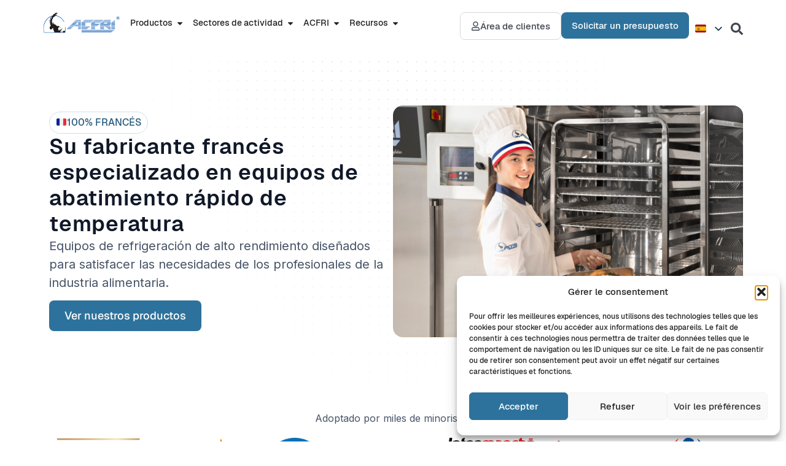

--- FILE ---
content_type: text/html; charset=UTF-8
request_url: https://acfri.com/es/?Itemid=277
body_size: 48859
content:
<!doctype html>
<html lang="es-ES" prefix="og: https://ogp.me/ns#">
<head>
	<meta charset="UTF-8">
	<meta name="viewport" content="width=device-width, initial-scale=1">
	<link rel="profile" href="https://gmpg.org/xfn/11">
	
<!-- Optimización para motores de búsqueda de Rank Math -  https://rankmath.com/ -->
<title>ACFRI : fabricant français de cellule de refroidissement</title>
<meta name="description" content="ACFRI, fabricant français spécialiste cellules de refroidissement rapide, tunnels de refroidissement rapide et cellules de surgélation."/>
<meta name="robots" content="nofollow, index, max-snippet:-1, max-video-preview:-1, max-image-preview:large"/>
<link rel="canonical" href="https://acfri.com/es/" />
<meta property="og:locale" content="es_ES" />
<meta property="og:type" content="website" />
<meta property="og:title" content="ACFRI : fabricant français de cellule de refroidissement" />
<meta property="og:description" content="ACFRI, fabricant français spécialiste cellules de refroidissement rapide, tunnels de refroidissement rapide et cellules de surgélation." />
<meta property="og:url" content="https://acfri.com/es/" />
<meta property="og:site_name" content="Refonte acfri" />
<meta property="og:updated_time" content="2025-10-31T17:04:22+01:00" />
<meta property="article:published_time" content="2025-07-22T15:00:30+02:00" />
<meta property="article:modified_time" content="2025-10-31T17:04:22+01:00" />
<meta name="twitter:card" content="summary_large_image" />
<meta name="twitter:title" content="ACFRI : fabricant français de cellule de refroidissement" />
<meta name="twitter:description" content="ACFRI, fabricant français spécialiste cellules de refroidissement rapide, tunnels de refroidissement rapide et cellules de surgélation." />
<meta name="twitter:label1" content="Escrito por" />
<meta name="twitter:data1" content="mathias.igonenc@galadrim.fr" />
<meta name="twitter:label2" content="Tiempo de lectura" />
<meta name="twitter:data2" content="4 minutos" />
<script type="application/ld+json" class="rank-math-schema">{"@context":"https://schema.org","@graph":[{"@type":["Organization","Person"],"@id":"https://acfri.com/es/#person","name":"Refonte acfri","url":"https://acfri.com"},{"@type":"WebSite","@id":"https://acfri.com/es/#website","url":"https://acfri.com/es","name":"Refonte acfri","publisher":{"@id":"https://acfri.com/es/#person"},"inLanguage":"es","potentialAction":{"@type":"SearchAction","target":"https://acfri.com/es/?s={search_term_string}","query-input":"required name=search_term_string"}},{"@type":"ImageObject","@id":"https://acfri.com/wp-content/uploads/2025/07/d187e42fc38426297417b2ab6d26ba3d44aa15dd-1024x821.png","url":"https://acfri.com/wp-content/uploads/2025/07/d187e42fc38426297417b2ab6d26ba3d44aa15dd-1024x821.png","width":"200","height":"200","inLanguage":"es"},{"@type":"WebPage","@id":"https://acfri.com/es/#webpage","url":"https://acfri.com/es/","name":"ACFRI : fabricant fran\u00e7ais de cellule de refroidissement","datePublished":"2025-07-22T15:00:30+02:00","dateModified":"2025-10-31T17:04:22+01:00","about":{"@id":"https://acfri.com/es/#person"},"isPartOf":{"@id":"https://acfri.com/es/#website"},"primaryImageOfPage":{"@id":"https://acfri.com/wp-content/uploads/2025/07/d187e42fc38426297417b2ab6d26ba3d44aa15dd-1024x821.png"},"inLanguage":"es"},{"@type":"Person","@id":"https://acfri.com/es/author/mathias-igonencgaladrim-fr/","name":"mathias.igonenc@galadrim.fr","url":"https://acfri.com/es/author/mathias-igonencgaladrim-fr/","image":{"@type":"ImageObject","@id":"https://secure.gravatar.com/avatar/223229785f983e154cf464742a9be08c36f6e2d5c7b485ab06c8e46ee7b40f36?s=96&amp;d=mm&amp;r=g","url":"https://secure.gravatar.com/avatar/223229785f983e154cf464742a9be08c36f6e2d5c7b485ab06c8e46ee7b40f36?s=96&amp;d=mm&amp;r=g","caption":"mathias.igonenc@galadrim.fr","inLanguage":"es"},"sameAs":["https://acfri.com/"]},{"@type":"Article","headline":"ACFRI : fabricant fran\u00e7ais de cellule de refroidissement","keywords":"ACFRI : fabricant fran\u00e7ais de cellule de refroidissement","datePublished":"2025-07-22T15:00:30+02:00","dateModified":"2025-10-31T17:04:22+01:00","author":{"@id":"https://acfri.com/es/author/mathias-igonencgaladrim-fr/","name":"mathias.igonenc@galadrim.fr"},"publisher":{"@id":"https://acfri.com/es/#person"},"description":"ACFRI, fabricant fran\u00e7ais sp\u00e9cialiste cellules de refroidissement rapide, tunnels de refroidissement rapide et cellules de surg\u00e9lation.","name":"ACFRI : fabricant fran\u00e7ais de cellule de refroidissement","@id":"https://acfri.com/es/#richSnippet","isPartOf":{"@id":"https://acfri.com/es/#webpage"},"image":{"@id":"https://acfri.com/wp-content/uploads/2025/07/d187e42fc38426297417b2ab6d26ba3d44aa15dd-1024x821.png"},"inLanguage":"es","mainEntityOfPage":{"@id":"https://acfri.com/es/#webpage"}}]}</script>
<!-- /Plugin Rank Math WordPress SEO -->

<link rel='dns-prefetch' href='//www.googletagmanager.com' />
<link rel="alternate" type="application/rss+xml" title="Acfri &raquo; Feed" href="https://acfri.com/es/feed/" />
<link rel="alternate" type="application/rss+xml" title="Acfri &raquo; Feed de los comentarios" href="https://acfri.com/es/comments/feed/" />
<link rel="alternate" title="oEmbed (JSON)" type="application/json+oembed" href="https://acfri.com/es/wp-json/oembed/1.0/embed?url=https%3A%2F%2Facfri.com%2Fes%2F" />
<link rel="alternate" title="oEmbed (XML)" type="text/xml+oembed" href="https://acfri.com/es/wp-json/oembed/1.0/embed?url=https%3A%2F%2Facfri.com%2Fes%2F&#038;format=xml" />
<style id='wp-img-auto-sizes-contain-inline-css'>
img:is([sizes=auto i],[sizes^="auto," i]){contain-intrinsic-size:3000px 1500px}
/*# sourceURL=wp-img-auto-sizes-contain-inline-css */
</style>

<style id='wp-emoji-styles-inline-css'>

	img.wp-smiley, img.emoji {
		display: inline !important;
		border: none !important;
		box-shadow: none !important;
		height: 1em !important;
		width: 1em !important;
		margin: 0 0.07em !important;
		vertical-align: -0.1em !important;
		background: none !important;
		padding: 0 !important;
	}
/*# sourceURL=wp-emoji-styles-inline-css */
</style>
<style id='global-styles-inline-css'>
:root{--wp--preset--aspect-ratio--square: 1;--wp--preset--aspect-ratio--4-3: 4/3;--wp--preset--aspect-ratio--3-4: 3/4;--wp--preset--aspect-ratio--3-2: 3/2;--wp--preset--aspect-ratio--2-3: 2/3;--wp--preset--aspect-ratio--16-9: 16/9;--wp--preset--aspect-ratio--9-16: 9/16;--wp--preset--color--black: #000000;--wp--preset--color--cyan-bluish-gray: #abb8c3;--wp--preset--color--white: #ffffff;--wp--preset--color--pale-pink: #f78da7;--wp--preset--color--vivid-red: #cf2e2e;--wp--preset--color--luminous-vivid-orange: #ff6900;--wp--preset--color--luminous-vivid-amber: #fcb900;--wp--preset--color--light-green-cyan: #7bdcb5;--wp--preset--color--vivid-green-cyan: #00d084;--wp--preset--color--pale-cyan-blue: #8ed1fc;--wp--preset--color--vivid-cyan-blue: #0693e3;--wp--preset--color--vivid-purple: #9b51e0;--wp--preset--gradient--vivid-cyan-blue-to-vivid-purple: linear-gradient(135deg,rgb(6,147,227) 0%,rgb(155,81,224) 100%);--wp--preset--gradient--light-green-cyan-to-vivid-green-cyan: linear-gradient(135deg,rgb(122,220,180) 0%,rgb(0,208,130) 100%);--wp--preset--gradient--luminous-vivid-amber-to-luminous-vivid-orange: linear-gradient(135deg,rgb(252,185,0) 0%,rgb(255,105,0) 100%);--wp--preset--gradient--luminous-vivid-orange-to-vivid-red: linear-gradient(135deg,rgb(255,105,0) 0%,rgb(207,46,46) 100%);--wp--preset--gradient--very-light-gray-to-cyan-bluish-gray: linear-gradient(135deg,rgb(238,238,238) 0%,rgb(169,184,195) 100%);--wp--preset--gradient--cool-to-warm-spectrum: linear-gradient(135deg,rgb(74,234,220) 0%,rgb(151,120,209) 20%,rgb(207,42,186) 40%,rgb(238,44,130) 60%,rgb(251,105,98) 80%,rgb(254,248,76) 100%);--wp--preset--gradient--blush-light-purple: linear-gradient(135deg,rgb(255,206,236) 0%,rgb(152,150,240) 100%);--wp--preset--gradient--blush-bordeaux: linear-gradient(135deg,rgb(254,205,165) 0%,rgb(254,45,45) 50%,rgb(107,0,62) 100%);--wp--preset--gradient--luminous-dusk: linear-gradient(135deg,rgb(255,203,112) 0%,rgb(199,81,192) 50%,rgb(65,88,208) 100%);--wp--preset--gradient--pale-ocean: linear-gradient(135deg,rgb(255,245,203) 0%,rgb(182,227,212) 50%,rgb(51,167,181) 100%);--wp--preset--gradient--electric-grass: linear-gradient(135deg,rgb(202,248,128) 0%,rgb(113,206,126) 100%);--wp--preset--gradient--midnight: linear-gradient(135deg,rgb(2,3,129) 0%,rgb(40,116,252) 100%);--wp--preset--font-size--small: 13px;--wp--preset--font-size--medium: 20px;--wp--preset--font-size--large: 36px;--wp--preset--font-size--x-large: 42px;--wp--preset--spacing--20: 0.44rem;--wp--preset--spacing--30: 0.67rem;--wp--preset--spacing--40: 1rem;--wp--preset--spacing--50: 1.5rem;--wp--preset--spacing--60: 2.25rem;--wp--preset--spacing--70: 3.38rem;--wp--preset--spacing--80: 5.06rem;--wp--preset--shadow--natural: 6px 6px 9px rgba(0, 0, 0, 0.2);--wp--preset--shadow--deep: 12px 12px 50px rgba(0, 0, 0, 0.4);--wp--preset--shadow--sharp: 6px 6px 0px rgba(0, 0, 0, 0.2);--wp--preset--shadow--outlined: 6px 6px 0px -3px rgb(255, 255, 255), 6px 6px rgb(0, 0, 0);--wp--preset--shadow--crisp: 6px 6px 0px rgb(0, 0, 0);}:root { --wp--style--global--content-size: 800px;--wp--style--global--wide-size: 1200px; }:where(body) { margin: 0; }.wp-site-blocks > .alignleft { float: left; margin-right: 2em; }.wp-site-blocks > .alignright { float: right; margin-left: 2em; }.wp-site-blocks > .aligncenter { justify-content: center; margin-left: auto; margin-right: auto; }:where(.wp-site-blocks) > * { margin-block-start: 24px; margin-block-end: 0; }:where(.wp-site-blocks) > :first-child { margin-block-start: 0; }:where(.wp-site-blocks) > :last-child { margin-block-end: 0; }:root { --wp--style--block-gap: 24px; }:root :where(.is-layout-flow) > :first-child{margin-block-start: 0;}:root :where(.is-layout-flow) > :last-child{margin-block-end: 0;}:root :where(.is-layout-flow) > *{margin-block-start: 24px;margin-block-end: 0;}:root :where(.is-layout-constrained) > :first-child{margin-block-start: 0;}:root :where(.is-layout-constrained) > :last-child{margin-block-end: 0;}:root :where(.is-layout-constrained) > *{margin-block-start: 24px;margin-block-end: 0;}:root :where(.is-layout-flex){gap: 24px;}:root :where(.is-layout-grid){gap: 24px;}.is-layout-flow > .alignleft{float: left;margin-inline-start: 0;margin-inline-end: 2em;}.is-layout-flow > .alignright{float: right;margin-inline-start: 2em;margin-inline-end: 0;}.is-layout-flow > .aligncenter{margin-left: auto !important;margin-right: auto !important;}.is-layout-constrained > .alignleft{float: left;margin-inline-start: 0;margin-inline-end: 2em;}.is-layout-constrained > .alignright{float: right;margin-inline-start: 2em;margin-inline-end: 0;}.is-layout-constrained > .aligncenter{margin-left: auto !important;margin-right: auto !important;}.is-layout-constrained > :where(:not(.alignleft):not(.alignright):not(.alignfull)){max-width: var(--wp--style--global--content-size);margin-left: auto !important;margin-right: auto !important;}.is-layout-constrained > .alignwide{max-width: var(--wp--style--global--wide-size);}body .is-layout-flex{display: flex;}.is-layout-flex{flex-wrap: wrap;align-items: center;}.is-layout-flex > :is(*, div){margin: 0;}body .is-layout-grid{display: grid;}.is-layout-grid > :is(*, div){margin: 0;}body{padding-top: 0px;padding-right: 0px;padding-bottom: 0px;padding-left: 0px;}a:where(:not(.wp-element-button)){text-decoration: underline;}:root :where(.wp-element-button, .wp-block-button__link){background-color: #32373c;border-width: 0;color: #fff;font-family: inherit;font-size: inherit;font-style: inherit;font-weight: inherit;letter-spacing: inherit;line-height: inherit;padding-top: calc(0.667em + 2px);padding-right: calc(1.333em + 2px);padding-bottom: calc(0.667em + 2px);padding-left: calc(1.333em + 2px);text-decoration: none;text-transform: inherit;}.has-black-color{color: var(--wp--preset--color--black) !important;}.has-cyan-bluish-gray-color{color: var(--wp--preset--color--cyan-bluish-gray) !important;}.has-white-color{color: var(--wp--preset--color--white) !important;}.has-pale-pink-color{color: var(--wp--preset--color--pale-pink) !important;}.has-vivid-red-color{color: var(--wp--preset--color--vivid-red) !important;}.has-luminous-vivid-orange-color{color: var(--wp--preset--color--luminous-vivid-orange) !important;}.has-luminous-vivid-amber-color{color: var(--wp--preset--color--luminous-vivid-amber) !important;}.has-light-green-cyan-color{color: var(--wp--preset--color--light-green-cyan) !important;}.has-vivid-green-cyan-color{color: var(--wp--preset--color--vivid-green-cyan) !important;}.has-pale-cyan-blue-color{color: var(--wp--preset--color--pale-cyan-blue) !important;}.has-vivid-cyan-blue-color{color: var(--wp--preset--color--vivid-cyan-blue) !important;}.has-vivid-purple-color{color: var(--wp--preset--color--vivid-purple) !important;}.has-black-background-color{background-color: var(--wp--preset--color--black) !important;}.has-cyan-bluish-gray-background-color{background-color: var(--wp--preset--color--cyan-bluish-gray) !important;}.has-white-background-color{background-color: var(--wp--preset--color--white) !important;}.has-pale-pink-background-color{background-color: var(--wp--preset--color--pale-pink) !important;}.has-vivid-red-background-color{background-color: var(--wp--preset--color--vivid-red) !important;}.has-luminous-vivid-orange-background-color{background-color: var(--wp--preset--color--luminous-vivid-orange) !important;}.has-luminous-vivid-amber-background-color{background-color: var(--wp--preset--color--luminous-vivid-amber) !important;}.has-light-green-cyan-background-color{background-color: var(--wp--preset--color--light-green-cyan) !important;}.has-vivid-green-cyan-background-color{background-color: var(--wp--preset--color--vivid-green-cyan) !important;}.has-pale-cyan-blue-background-color{background-color: var(--wp--preset--color--pale-cyan-blue) !important;}.has-vivid-cyan-blue-background-color{background-color: var(--wp--preset--color--vivid-cyan-blue) !important;}.has-vivid-purple-background-color{background-color: var(--wp--preset--color--vivid-purple) !important;}.has-black-border-color{border-color: var(--wp--preset--color--black) !important;}.has-cyan-bluish-gray-border-color{border-color: var(--wp--preset--color--cyan-bluish-gray) !important;}.has-white-border-color{border-color: var(--wp--preset--color--white) !important;}.has-pale-pink-border-color{border-color: var(--wp--preset--color--pale-pink) !important;}.has-vivid-red-border-color{border-color: var(--wp--preset--color--vivid-red) !important;}.has-luminous-vivid-orange-border-color{border-color: var(--wp--preset--color--luminous-vivid-orange) !important;}.has-luminous-vivid-amber-border-color{border-color: var(--wp--preset--color--luminous-vivid-amber) !important;}.has-light-green-cyan-border-color{border-color: var(--wp--preset--color--light-green-cyan) !important;}.has-vivid-green-cyan-border-color{border-color: var(--wp--preset--color--vivid-green-cyan) !important;}.has-pale-cyan-blue-border-color{border-color: var(--wp--preset--color--pale-cyan-blue) !important;}.has-vivid-cyan-blue-border-color{border-color: var(--wp--preset--color--vivid-cyan-blue) !important;}.has-vivid-purple-border-color{border-color: var(--wp--preset--color--vivid-purple) !important;}.has-vivid-cyan-blue-to-vivid-purple-gradient-background{background: var(--wp--preset--gradient--vivid-cyan-blue-to-vivid-purple) !important;}.has-light-green-cyan-to-vivid-green-cyan-gradient-background{background: var(--wp--preset--gradient--light-green-cyan-to-vivid-green-cyan) !important;}.has-luminous-vivid-amber-to-luminous-vivid-orange-gradient-background{background: var(--wp--preset--gradient--luminous-vivid-amber-to-luminous-vivid-orange) !important;}.has-luminous-vivid-orange-to-vivid-red-gradient-background{background: var(--wp--preset--gradient--luminous-vivid-orange-to-vivid-red) !important;}.has-very-light-gray-to-cyan-bluish-gray-gradient-background{background: var(--wp--preset--gradient--very-light-gray-to-cyan-bluish-gray) !important;}.has-cool-to-warm-spectrum-gradient-background{background: var(--wp--preset--gradient--cool-to-warm-spectrum) !important;}.has-blush-light-purple-gradient-background{background: var(--wp--preset--gradient--blush-light-purple) !important;}.has-blush-bordeaux-gradient-background{background: var(--wp--preset--gradient--blush-bordeaux) !important;}.has-luminous-dusk-gradient-background{background: var(--wp--preset--gradient--luminous-dusk) !important;}.has-pale-ocean-gradient-background{background: var(--wp--preset--gradient--pale-ocean) !important;}.has-electric-grass-gradient-background{background: var(--wp--preset--gradient--electric-grass) !important;}.has-midnight-gradient-background{background: var(--wp--preset--gradient--midnight) !important;}.has-small-font-size{font-size: var(--wp--preset--font-size--small) !important;}.has-medium-font-size{font-size: var(--wp--preset--font-size--medium) !important;}.has-large-font-size{font-size: var(--wp--preset--font-size--large) !important;}.has-x-large-font-size{font-size: var(--wp--preset--font-size--x-large) !important;}
:root :where(.wp-block-pullquote){font-size: 1.5em;line-height: 1.6;}
/*# sourceURL=global-styles-inline-css */
</style>
<link rel='stylesheet' id='contact-form-7-css' href='https://acfri.com/wp-content/plugins/contact-form-7/includes/css/styles.css?ver=6.1.4' media='all' />
<link rel='stylesheet' id='woocommerce-layout-css' href='https://acfri.com/wp-content/plugins/woocommerce/assets/css/woocommerce-layout.css?ver=10.4.3' media='all' />
<link rel='stylesheet' id='woocommerce-smallscreen-css' href='https://acfri.com/wp-content/plugins/woocommerce/assets/css/woocommerce-smallscreen.css?ver=10.4.3' media='only screen and (max-width: 768px)' />
<link rel='stylesheet' id='woocommerce-general-css' href='https://acfri.com/wp-content/plugins/woocommerce/assets/css/woocommerce.css?ver=10.4.3' media='all' />
<style id='woocommerce-inline-inline-css'>
.woocommerce form .form-row .required { visibility: visible; }
/*# sourceURL=woocommerce-inline-inline-css */
</style>
<link rel='stylesheet' id='cmplz-general-css' href='https://acfri.com/wp-content/plugins/complianz-gdpr/assets/css/cookieblocker.min.css?ver=1768408243' media='all' />
<link rel='stylesheet' id='hello-elementor-css' href='https://acfri.com/wp-content/themes/hello-elementor/assets/css/reset.css?ver=3.4.5' media='all' />
<link rel='stylesheet' id='hello-elementor-theme-style-css' href='https://acfri.com/wp-content/themes/hello-elementor/assets/css/theme.css?ver=3.4.5' media='all' />
<link rel='stylesheet' id='hello-elementor-header-footer-css' href='https://acfri.com/wp-content/themes/hello-elementor/assets/css/header-footer.css?ver=3.4.5' media='all' />
<link rel='stylesheet' id='elementor-frontend-css' href='https://acfri.com/wp-content/plugins/elementor/assets/css/frontend.min.css?ver=3.34.1' media='all' />
<link rel='stylesheet' id='elementor-post-7-css' href='https://acfri.com/wp-content/uploads/elementor/css/post-7.css?ver=1768920111' media='all' />
<link rel='stylesheet' id='widget-image-css' href='https://acfri.com/wp-content/plugins/elementor/assets/css/widget-image.min.css?ver=3.34.1' media='all' />
<link rel='stylesheet' id='widget-heading-css' href='https://acfri.com/wp-content/plugins/elementor/assets/css/widget-heading.min.css?ver=3.34.1' media='all' />
<link rel='stylesheet' id='widget-mega-menu-css' href='https://acfri.com/wp-content/plugins/elementor-pro/assets/css/widget-mega-menu.min.css?ver=3.34.0' media='all' />
<link rel='stylesheet' id='widget-divider-css' href='https://acfri.com/wp-content/plugins/elementor/assets/css/widget-divider.min.css?ver=3.34.1' media='all' />
<link rel='stylesheet' id='widget-icon-box-css' href='https://acfri.com/wp-content/plugins/elementor/assets/css/widget-icon-box.min.css?ver=3.34.1' media='all' />
<link rel='stylesheet' id='e-animation-fadeInDown-css' href='https://acfri.com/wp-content/plugins/elementor/assets/lib/animations/styles/fadeInDown.min.css?ver=3.34.1' media='all' />
<link rel='stylesheet' id='e-animation-fadeIn-css' href='https://acfri.com/wp-content/plugins/elementor/assets/lib/animations/styles/fadeIn.min.css?ver=3.34.1' media='all' />
<link rel='stylesheet' id='e-popup-css' href='https://acfri.com/wp-content/plugins/elementor-pro/assets/css/conditionals/popup.min.css?ver=3.34.0' media='all' />
<link rel='stylesheet' id='widget-spacer-css' href='https://acfri.com/wp-content/plugins/elementor/assets/css/widget-spacer.min.css?ver=3.34.1' media='all' />
<link rel='stylesheet' id='widget-search-css' href='https://acfri.com/wp-content/plugins/elementor-pro/assets/css/widget-search.min.css?ver=3.34.0' media='all' />
<link rel='stylesheet' id='widget-loop-common-css' href='https://acfri.com/wp-content/plugins/elementor-pro/assets/css/widget-loop-common.min.css?ver=3.34.0' media='all' />
<link rel='stylesheet' id='widget-loop-grid-css' href='https://acfri.com/wp-content/plugins/elementor-pro/assets/css/widget-loop-grid.min.css?ver=3.34.0' media='all' />
<link rel='stylesheet' id='widget-nested-tabs-css' href='https://acfri.com/wp-content/plugins/elementor/assets/css/widget-nested-tabs.min.css?ver=3.34.1' media='all' />
<link rel='stylesheet' id='widget-nested-accordion-css' href='https://acfri.com/wp-content/plugins/elementor/assets/css/widget-nested-accordion.min.css?ver=3.34.1' media='all' />
<link rel='stylesheet' id='elementor-post-468-css' href='https://acfri.com/wp-content/uploads/elementor/css/post-468.css?ver=1768920117' media='all' />
<link rel='stylesheet' id='elementor-post-261-css' href='https://acfri.com/wp-content/uploads/elementor/css/post-261.css?ver=1768920125' media='all' />
<link rel='stylesheet' id='elementor-post-325-css' href='https://acfri.com/wp-content/uploads/elementor/css/post-325.css?ver=1768920125' media='all' />
<link rel='stylesheet' id='elementor-post-3223-css' href='https://acfri.com/wp-content/uploads/elementor/css/post-3223.css?ver=1768920125' media='all' />
<link rel='stylesheet' id='elementor-post-1014-css' href='https://acfri.com/wp-content/uploads/elementor/css/post-1014.css?ver=1768920125' media='all' />
<link rel='stylesheet' id='trp-language-switcher-v2-css' href='https://acfri.com/wp-content/plugins/translatepress-multilingual/assets/css/trp-language-switcher-v2.css?ver=3.0.7' media='all' />
<link rel='stylesheet' id='elementor-gf-roboto-css' href='https://fonts.googleapis.com/css?family=Roboto:100,100italic,200,200italic,300,300italic,400,400italic,500,500italic,600,600italic,700,700italic,800,800italic,900,900italic&#038;display=swap' media='all' />
<link rel='stylesheet' id='elementor-gf-robotoslab-css' href='https://fonts.googleapis.com/css?family=Roboto+Slab:100,100italic,200,200italic,300,300italic,400,400italic,500,500italic,600,600italic,700,700italic,800,800italic,900,900italic&#038;display=swap' media='all' />
<link rel='stylesheet' id='elementor-gf-inter-css' href='https://fonts.googleapis.com/css?family=Inter:100,100italic,200,200italic,300,300italic,400,400italic,500,500italic,600,600italic,700,700italic,800,800italic,900,900italic&#038;display=swap' media='all' />
<script src="https://acfri.com/wp-includes/js/jquery/jquery.min.js?ver=3.7.1" id="jquery-core-js"></script>
<script src="https://acfri.com/wp-includes/js/jquery/jquery-migrate.min.js?ver=3.4.1" id="jquery-migrate-js"></script>
<script src="https://acfri.com/wp-content/plugins/woocommerce/assets/js/jquery-blockui/jquery.blockUI.min.js?ver=2.7.0-wc.10.4.3" id="wc-jquery-blockui-js" data-wp-strategy="defer"></script>
<script id="wc-add-to-cart-js-extra">
var wc_add_to_cart_params = {"ajax_url":"/wp-admin/admin-ajax.php","wc_ajax_url":"https://acfri.com/es/?wc-ajax=%%endpoint%%","i18n_view_cart":"Ver carrito","cart_url":"https://acfri.com/es/panier/","is_cart":"","cart_redirect_after_add":"no"};
//# sourceURL=wc-add-to-cart-js-extra
</script>
<script src="https://acfri.com/wp-content/plugins/woocommerce/assets/js/frontend/add-to-cart.min.js?ver=10.4.3" id="wc-add-to-cart-js" defer data-wp-strategy="defer"></script>
<script src="https://acfri.com/wp-content/plugins/woocommerce/assets/js/js-cookie/js.cookie.min.js?ver=2.1.4-wc.10.4.3" id="wc-js-cookie-js" data-wp-strategy="defer"></script>
<script src="https://acfri.com/wp-content/plugins/translatepress-multilingual/assets/js/trp-frontend-compatibility.js?ver=3.0.7" id="trp-frontend-compatibility-js"></script>
<script src="https://acfri.com/wp-content/plugins/translatepress-multilingual/assets/js/trp-frontend-language-switcher.js?ver=3.0.7" id="trp-language-switcher-js-v2-js"></script>

<!-- Fragmento de código de la etiqueta de Google (gtag.js) añadida por Site Kit -->
<!-- Fragmento de código de Google Analytics añadido por Site Kit -->
<script src="https://www.googletagmanager.com/gtag/js?id=GT-TBW9KNT2" id="google_gtagjs-js" async></script>
<script id="google_gtagjs-js-after">
window.dataLayer = window.dataLayer || [];function gtag(){dataLayer.push(arguments);}
gtag("set","linker",{"domains":["acfri.com"]});
gtag("js", new Date());
gtag("set", "developer_id.dZTNiMT", true);
gtag("config", "GT-TBW9KNT2");
 window._googlesitekit = window._googlesitekit || {}; window._googlesitekit.throttledEvents = []; window._googlesitekit.gtagEvent = (name, data) => { var key = JSON.stringify( { name, data } ); if ( !! window._googlesitekit.throttledEvents[ key ] ) { return; } window._googlesitekit.throttledEvents[ key ] = true; setTimeout( () => { delete window._googlesitekit.throttledEvents[ key ]; }, 5 ); gtag( "event", name, { ...data, event_source: "site-kit" } ); }; 
//# sourceURL=google_gtagjs-js-after
</script>
<link rel="https://api.w.org/" href="https://acfri.com/es/wp-json/" /><link rel="alternate" title="JSON" type="application/json" href="https://acfri.com/es/wp-json/wp/v2/pages/468" /><link rel="EditURI" type="application/rsd+xml" title="RSD" href="https://acfri.com/xmlrpc.php?rsd" />
<meta name="generator" content="WordPress 6.9" />
<link rel='shortlink' href='https://acfri.com/es/' />
<meta name="generator" content="Site Kit by Google 1.170.0" /><link rel="alternate" hreflang="fr-FR" href="https://acfri.com/fr/?Itemid=277"/>
<link rel="alternate" hreflang="en-GB" href="https://acfri.com/en/?Itemid=277"/>
<link rel="alternate" hreflang="es-ES" href="https://acfri.com/es/?Itemid=277"/>
<link rel="alternate" hreflang="fr" href="https://acfri.com/fr/?Itemid=277"/>
<link rel="alternate" hreflang="en" href="https://acfri.com/en/?Itemid=277"/>
<link rel="alternate" hreflang="es" href="https://acfri.com/es/?Itemid=277"/>
			<style>.cmplz-hidden {
					display: none !important;
				}</style>	<noscript><style>.woocommerce-product-gallery{ opacity: 1 !important; }</style></noscript>
	<meta name="generator" content="Elementor 3.34.1; features: e_font_icon_svg, additional_custom_breakpoints; settings: css_print_method-external, google_font-enabled, font_display-swap">
			<style>
				.e-con.e-parent:nth-of-type(n+4):not(.e-lazyloaded):not(.e-no-lazyload),
				.e-con.e-parent:nth-of-type(n+4):not(.e-lazyloaded):not(.e-no-lazyload) * {
					background-image: none !important;
				}
				@media screen and (max-height: 1024px) {
					.e-con.e-parent:nth-of-type(n+3):not(.e-lazyloaded):not(.e-no-lazyload),
					.e-con.e-parent:nth-of-type(n+3):not(.e-lazyloaded):not(.e-no-lazyload) * {
						background-image: none !important;
					}
				}
				@media screen and (max-height: 640px) {
					.e-con.e-parent:nth-of-type(n+2):not(.e-lazyloaded):not(.e-no-lazyload),
					.e-con.e-parent:nth-of-type(n+2):not(.e-lazyloaded):not(.e-no-lazyload) * {
						background-image: none !important;
					}
				}
			</style>
			<link rel="icon" href="https://acfri.com/wp-content/uploads/2025/10/cropped-imgi_38_logo-acfri-91637618-32x32.png" sizes="32x32" />
<link rel="icon" href="https://acfri.com/wp-content/uploads/2025/10/cropped-imgi_38_logo-acfri-91637618-192x192.png" sizes="192x192" />
<link rel="apple-touch-icon" href="https://acfri.com/wp-content/uploads/2025/10/cropped-imgi_38_logo-acfri-91637618-180x180.png" />
<meta name="msapplication-TileImage" content="https://acfri.com/wp-content/uploads/2025/10/cropped-imgi_38_logo-acfri-91637618-270x270.png" />
		<style id="wp-custom-css">
			.detail-label, .sku, .posted_in{
	display : none; 
}
@font-face {
  font-family: 'Geist-Final';
  src: url('https://acfri.com/wp-content/uploads/2025/07/Geist-Medium.ttf') format('woff2');
  font-weight: 500;
  font-style: normal;
}

@font-face {
  font-family: 'Geist-Final';
  src: url('https://acfri.com/wp-content/uploads/2025/07/Geist-SemiBold-1.ttf') format('woff2');
  font-weight: 600;
  font-style: normal;
}

body {
  font-family: 'Geist-Final', sans-serif;
}
.newsletter-form p {
  display: flex;
  gap: 10px;
}

.newsletter-form input[type="email"] {
  padding: 10px;
  border: 1px solid #ccc;
  border-radius: 6px;
  flex: 1;
  font-size: 16px;
}

.newsletter-form input[type="submit"] {
  background-color: #2b7ca9;
  color: white;
  padding: 10px 20px;
  border: none;
  border-radius: 6px;
  cursor: pointer;
  font-size: 16px;
}

.newsletter-form input[type="submit"]:hover {
  background-color: #23648c;
}

#navigation{
	position : fixed;
	background : white!important;
}

/* Accessibilité : cacher les libellés visuels mais les garder pour les lecteurs d'écran */
.sr-only {
  position: absolute; width: 1px; height: 1px; padding: 0; margin: -1px;
  overflow: hidden; clip: rect(0,0,0,0); white-space: nowrap; border: 0;
}

/* Layout simple du formulaire */
.cf7-grid { display: grid; }

/* Champs texte / email / tel / textarea */
.wpcf7 form .cf7-input,
.wpcf7 form .cf7-textarea {
  width: 100%;
  padding: 16px 18px;
  border: 1px solid #d7dee5;
  border-radius: 10px;
  font-size: 16px;
  line-height: 1.4;
  box-shadow: 0 1px 0 rgba(0,0,0,0.02);
  background: #fff;
}

.wpcf7 form .cf7-input:focus,
.wpcf7 form .cf7-textarea:focus {
  outline: none;
  border-color: #2e6f98;
  box-shadow: 0 0 0 3px rgba(46,111,152,.12);
}

/* Groupe "Je suis" */
.cf7-radio-label { color:#6b7280; font-size:15px; }
.wpcf7-list-item-label{
	margin-left : 10px; 
}
/* Met les options l'une sous l'autre */
.cf7-radio-group .wpcf7-form-control.wpcf7-checkbox .wpcf7-list-item {
  display: block;

}

/* Aligne la case et le texte */
.cf7-radio-group .wpcf7-list-item label {
  display: inline-flex;
  align-items: center;

  cursor: pointer;
}

/* Taille/ couleur natives des cases */
.cf7-radio-group input[type="checkbox"] {
  width: 18px; height: 18px;
  accent-color: #2e6f98; /* couleur de la case cochée (navigateurs modernes) */

}

/* Bouton d'envoi */
.wpcf7 form .cf7-submit {
  width: 100%;
  padding: 16px 18px;
  border: none;
  border-radius: 10px;
  font-size: 16px;
  cursor: pointer;
  background: #2e6f98;
  color: #fff;
  transition: filter .15s ease;
	margin-top : 10px ;
}
.wpcf7 form .cf7-submit:hover { filter: brightness(1.05); }

/* États d'erreur CF7 */
.wpcf7-not-valid { border-color: #ef4444; }
.wpcf7 form .wpcf7-not-valid-tip {
  margin-top: 6px; font-size: 13px; color: #ef4444;
}
.cf7-grid p {
	margin-bottom : 0px;
}
:root{
  --acfri-primary: #2D729C;   /* bleu logo */
  --acfri-primary-700:#1E5879;/* hover/active */
  --acfri-accent:  #3BA372;   /* vert labels/validations (optionnel) */
  --acfri-text:    #1F2937;   /* gris très foncé */
  --acfri-muted:   #6B7280;   /* gris moyen */
  --acfri-bg:      #F5F7FA;   /* fond de page */
  --acfri-card:    #FFFFFF;   /* cartes/blocs */
  --acfri-border:  #E5E7EB;   /* traits subtils */
  --acfri-shadow:  0 6px 16px rgba(17,24,39,.06);
  --acfri-radius:  12px;
  --acfri-radius-sm: 8px;
  --acfri-space:   20px;
  --acfri-focus:   2px solid #2D729C;
}

/* Page background + typographie de base */
.woocommerce{
  color: var(--acfri-text);
}
.woocommerce-account .entry-content,
.woocommerce-account .woocommerce{

}

/* Wrapper du tableau de bord */
.woocommerce-account .woocommerce{

  grid-template-columns: 280px minmax(0,1fr);
  gap: var(--acfri-space);
  align-items: start;
}

/* ================================
   NAVIGATION (colonne de gauche)
   ================================ */
.woocommerce-MyAccount-navigation{
  background: var(--acfri-card);
  border: 1px solid var(--acfri-border);
  border-radius: var(--acfri-radius);
  box-shadow: var(--acfri-shadow);
  position: sticky;
  top: 24px;
}

.woocommerce-MyAccount-navigation ul{
  list-style: none;
  margin: 0;
  padding: 8px;
}

.woocommerce-MyAccount-navigation li{
  margin: 4px 0;
}

.woocommerce-MyAccount-navigation a{
  display: flex;
  align-items: center;
  gap: 10px;
  padding: 12px 14px;
  border-radius: var(--acfri-radius-sm);
  font-weight: 600;
  text-decoration: none;
  color: var(--acfri-text);
  transition: background .2s ease, color .2s ease, transform .08s ease;
}

/* état au survol */
.woocommerce-MyAccount-navigation a:hover{
  background: rgba(45,114,156,.08);
  color: var(--acfri-primary);
}

/* état actif */
.woocommerce-MyAccount-navigation .is-active > a{
  background: var(--acfri-primary);
  color: #fff;
}

/* focus accessible */
.woocommerce-MyAccount-navigation a:focus{
  outline: var(--acfri-focus);
  outline-offset: 2px;
}

/* Petites puces façon “pill” (optionnel) */
.woocommerce-MyAccount-navigation li::marker { content: ""; }

/* ================================
   CONTENU (carte de droite)
   ================================ */
.woocommerce-MyAccount-content{
  background: var(--acfri-card);
  border: 1px solid var(--acfri-border);
  border-radius: var(--acfri-radius);
  box-shadow: var(--acfri-shadow);
  padding: clamp(18px,2vw,28px);
}

/* Paragraphes d’accueil + liens */
.woocommerce-MyAccount-content p{
  line-height: 1.6;
  color: var(--acfri-text);
  margin-bottom: 1em;
}

.woocommerce-MyAccount-content a{
  color: var(--acfri-primary);
  text-decoration: none;
  font-weight: 600;
}
.woocommerce-MyAccount-content a:hover{
  color: var(--acfri-primary-700);
  text-decoration: underline;
}

/* Notices WooCommerce */
.woocommerce-notices-wrapper .woocommerce-message,
.woocommerce-notices-wrapper .woocommerce-error,
.woocommerce-notices-wrapper .woocommerce-info{
  border-radius: var(--acfri-radius-sm) !important;
  border: 1px solid var(--acfri-border) !important;
  box-shadow: var(--acfri-shadow);
}
.woocommerce-message{
  border-left: 4px solid var(--acfri-accent) !important;
}
.woocommerce-error{
  border-left: 4px solid #E11D48 !important; /* rouge erreur */
}
.woocommerce-info{
  border-left: 4px solid var(--acfri-primary) !important;
}

/* ================================
   Boutons (général Woo)
   ================================ */
.woocommerce a.button,
.woocommerce button.button,
.woocommerce input.button{
  background: var(--acfri-primary);
  color: #fff;
  border: 0;
  border-radius: 999px; /* look “pill” */
  padding: 10px 16px;
  font-weight: 700;
  letter-spacing: .2px;
  transition: transform .06s ease, background .2s ease;
}
.woocommerce a.button:hover,
.woocommerce button.button:hover,
.woocommerce input.button:hover{
  background: var(--acfri-primary-700);
  color: #fff;
}
.woocommerce a.button:active,
.woocommerce button.button:active,
.woocommerce input.button:active{
  transform: translateY(1px);
}
.woocommerce a.button:focus,
.woocommerce button.button:focus,
.woocommerce input.button:focus{
  outline: var(--acfri-focus);
  outline-offset: 2px;
}

/* Petits liens “Déconnexion”, etc. */
.woocommerce-MyAccount-content a[href*="logout"]{
  color: var(--acfri-muted);
}
.woocommerce-MyAccount-content a[href*="logout"]:hover{
  color: var(--acfri-primary);
}

/* ================================
   Tables (commandes / adresses)
   ================================ */
.woocommerce table.shop_table{
  border: 1px solid var(--acfri-border);
  border-radius: var(--acfri-radius);
  overflow: hidden;
  box-shadow: var(--acfri-shadow);
}
.woocommerce table.shop_table th{
  background: #F3F6FA;
  color: var(--acfri-text);
  font-weight: 700;
}
.woocommerce table.shop_table td,
.woocommerce table.shop_table th{
  border-color: var(--acfri-border);
  padding: 12px 14px;
}

/* Liens d’action dans les tableaux */
.woocommerce table.shop_table a{
  color: var(--acfri-primary);
  font-weight: 600;
}
.woocommerce table.shop_table a:hover{
  color: var(--acfri-primary-700);
  text-decoration: underline;
}

/* Tags/Badges (statuts commande) */
.order-status,
.woocommerce .status{
  display: inline-block;
  padding: 4px 10px;
  border-radius: 999px;
  font-size: .85rem;
  background: rgba(59,163,114,.1);
  color: var(--acfri-accent);
  font-weight: 700;
}

/* ================================
   Responsive
   ================================ */
@media (max-width: 960px){
  .woocommerce-account .woocommerce{
    grid-template-columns: 1fr;
  }
  .woocommerce-MyAccount-navigation{
    position: relative;
    top: 0;
  }
}
.acfri-login-wrapper {
  display: flex;
  justify-content: center;
  padding: 40px 0;

}

.acfri-login-card {
  background: #fff;
  padding: 28px;
  border-radius: 12px;
  max-width: 360px;
  width: 100%;
  box-shadow: 0 6px 16px rgba(0,0,0,.08);
  text-align: left;
}

.acfri-login-card h2 {
  font-size: 1.4rem;
  margin-bottom: 6px;
}

.acfri-login-card p {
  color: #555;
  margin-bottom: 18px;
  line-height: 1.4;
}

.acfri-login-card label {
  display: block;
  margin-bottom: 6px;
  font-weight: 600;
  font-size: .9rem;
}

.acfri-login-card input {
  width: 100%;
  padding: 10px;
  border: 1px solid #ccc;
  border-radius: 6px;
  margin-bottom: 14px;
  font-size: .95rem;
}

.acfri-btn {
  display: block;
  width: 100%;
  background: #2D729C;
  color: #fff;
  padding: 10px;
  border: none;
  border-radius: 6px;
  font-weight: 700;
  cursor: pointer;
  text-align: center;
}
.acfri-btn:hover {
  background: #1E5879;
}

.acfri-btn-outline {
  display: inline-block;
  padding: 10px;
  border-radius: 6px;
  border: 2px solid #2D729C;
  color: #2D729C;
  font-weight: 700;
  text-decoration: none;
  text-align: center;
}
.acfri-btn-outline:hover {
  background: #2D729C;
  color: #fff;
}

.acfri-login-separator {
  text-align: center;
  margin: 18px 0;
  font-weight: 600;
  color: #aaa;
}

.acfri-first-visit h3 {
  margin-bottom: 6px;
}
/* Réutilise les classes du login */
.acfri-login-wrapper{display:flex;justify-content:center;padding:40px 0;background:#f5f9fc}
.acfri-login-card{background:#fff;padding:28px;border-radius:12px;max-width:420px;width:100%;box-shadow:0 6px 16px rgba(0,0,0,.08)}
.acfri-login-card h2{font-size:1.4rem;margin-bottom:6px}
.acfri-login-card p{color:#555;margin-bottom:18px;line-height:1.5}
.acfri-login-card label{display:block;margin:10px 0 6px;font-weight:600;font-size:.92rem}
.acfri-login-card input,
.acfri-login-card textarea{width:100%;padding:10px;border:1px solid #d9dee5;border-radius:8px;font-size:.95rem}
.acfri-login-card textarea{resize:vertical}
.acfri-btn{display:block;width:100%;background:#2D729C;color:#fff;padding:11px;border:0;border-radius:8px;font-weight:700;cursor:pointer}
.acfri-btn:hover{background:#1E5879}
.acfri-errors{background:#fff3f3;border:1px solid #f2c7c7;color:#a40000;border-radius:8px;padding:10px 12px;margin-bottom:14px}


/* Glacier → parent rose */
.elementor-widget-woocommerce-product-meta:has(.tagged_as a[href*="/glacier/"]) {
  background:#FC708A1c;
	border-color : #FC708A8c!important;
  color:#fff;
}
.elementor-widget-woocommerce-product-meta .tagged_as a[href*="/glacier/"] {

  color:black!important;
}
/* Boulangerie → parent jaune */
.elementor-widget-woocommerce-product-meta:has(.tagged_as a[href*="/boulangerie/"]) {
  background:#D4A3564c;
  color:#fff;
		border-color : #D4A3568c!important;
}
.elementor-widget-woocommerce-product-meta .tagged_as a[href*="/boulangerie/"] {

  color:black!important;
}
/* Restauration → parent bleu */
.elementor-widget-woocommerce-product-meta:has(.tagged_as a[href*="/restauration/"]) {
  background:#4CACC51c;
  color:#fff;
}
.elementor-widget-woocommerce-product-meta .tagged_as a[href*="/restauration/"] {

  color:black!important;
}
/* Cas spécial : parent qui contient à la fois Boulangerie ET Restauration */
.elementor-widget-woocommerce-product-meta:has(.tagged_as a[href*="/boulangerie/"]):has(.tagged_as a[href*="/restauration/"]) {
  background:#5760671c !important;
  color:#fff;
			border-color : #5760678c!important;
}
/* === GLACIER → parent rose === */
.elementor-widget-post-info:has(.elementor-post-info__terms-list a[href*="/glacier/"]) {
  background:#FC708A1c;
  border-color:#FC708A8c!important;
  color:#fff;
}
.elementor-widget-post-info .elementor-post-info__terms-list a[href*="/glacier/"] {
  color:black!important;
}

/* === BOULANGERIE → parent jaune === */
.elementor-widget-post-info:has(.elementor-post-info__terms-list a[href*="/boulangerie/"]) {
  background:#D4A3564c;
  border-color:#D4A3568c!important;
  color:#fff;
}
.elementor-widget-post-info .elementor-post-info__terms-list a[href*="/boulangerie/"] {
  color:black!important;
}

/* === RESTAURATION → parent bleu === */
.elementor-widget-post-info:has(.elementor-post-info__terms-list a[href*="/restauration/"]) {
  background:#4CACC51c;
  color:#fff;
}
.elementor-widget-post-info .elementor-post-info__terms-list a[href*="/restauration/"] {
  color:black!important;
}

/* === Cas spécial : Boulangerie + Restauration → gris === */
.elementor-widget-post-info:has(.elementor-post-info__terms-list a[href*="/boulangerie/"]):has(.elementor-post-info__terms-list a[href*="/restauration/"]) {
  background:#5760671c !important;
  border-color:#5760678c!important;
  color:#fff;
}

.woocommerce-account .woocommerce-MyAccount-content p:nth-of-type(2) {
    display: none;
}
.trp-current-language-item__wrapper {
	padding-right : 0px;
}
.trp-shortcode-switcher{
	border : none; 
}
.trp-language-item{
	padding-right : 10px!important;
		padding-left : 10px!important;
}

@media (max-width: 480px) {
    .mc4wp-form .newsletter-form input[type="submit"] {
        width: 41%!important;
    }
}

@media (max-width: 480px) {
    .mc4wp-form .newsletter-form input[type="email"] {
       margin-bottom: 0px!important;
    }
}		</style>
		</head>
<body data-cmplz="1" class="home wp-singular page-template-default page page-id-468 wp-embed-responsive wp-theme-hello-elementor theme-hello-elementor woocommerce-no-js translatepress-es_ES hello-elementor-default elementor-default elementor-kit-7 elementor-page elementor-page-468">


<a class="skip-link screen-reader-text" href="#content" data-no-translation="" data-trp-gettext="">Ir al contenido</a>

		<header data-elementor-type="header" data-elementor-id="261" class="elementor elementor-261 elementor-location-header" data-elementor-post-type="elementor_library">
			<div class="elementor-element elementor-element-48d6bdf elementor-hidden-mobile e-flex e-con-boxed e-con e-parent" data-id="48d6bdf" data-element_type="container" id="navigation" data-settings="{&quot;background_background&quot;:&quot;classic&quot;}">
					<div class="e-con-inner">
		<div class="elementor-element elementor-element-72d4c96 e-con-full e-flex e-con e-child" data-id="72d4c96" data-element_type="container">
		<div class="elementor-element elementor-element-d88de11 e-con-full e-flex e-con e-child" data-id="d88de11" data-element_type="container">
				<div class="elementor-element elementor-element-3d6d3f2 elementor-widget elementor-widget-image" data-id="3d6d3f2" data-element_type="widget" data-widget_type="image.default">
																<a href="https://acfri.com/es/">
							<img width="182" height="50" src="https://acfri.com/wp-content/uploads/2025/07/Frame-3.png" class="attachment-large size-large wp-image-262" alt="" />								</a>
															</div>
				</div>
		<div class="elementor-element elementor-element-b1e052a e-con-full e-flex e-con e-child" data-id="b1e052a" data-element_type="container">
				<div class="elementor-element elementor-element-622c1af e-full_width e-n-menu-layout-horizontal e-n-menu-tablet elementor-widget elementor-widget-n-menu" data-id="622c1af" data-element_type="widget" data-settings="{&quot;menu_items&quot;:[{&quot;item_title&quot;:&quot;Produits &quot;,&quot;_id&quot;:&quot;fadeafb&quot;,&quot;item_dropdown_content&quot;:&quot;yes&quot;,&quot;item_link&quot;:{&quot;url&quot;:&quot;https:\/\/acfri.com\/produits\/&quot;,&quot;is_external&quot;:&quot;&quot;,&quot;nofollow&quot;:&quot;&quot;,&quot;custom_attributes&quot;:&quot;&quot;},&quot;item_icon&quot;:{&quot;value&quot;:&quot;&quot;,&quot;library&quot;:&quot;&quot;},&quot;item_icon_active&quot;:null,&quot;element_id&quot;:&quot;&quot;},{&quot;item_title&quot;:&quot;Secteurs d\u2019activit\u00e9s &quot;,&quot;_id&quot;:&quot;36729bf&quot;,&quot;item_dropdown_content&quot;:&quot;yes&quot;,&quot;item_link&quot;:{&quot;url&quot;:&quot;&quot;,&quot;is_external&quot;:&quot;&quot;,&quot;nofollow&quot;:&quot;&quot;,&quot;custom_attributes&quot;:&quot;&quot;},&quot;item_icon&quot;:{&quot;value&quot;:&quot;&quot;,&quot;library&quot;:&quot;&quot;},&quot;item_icon_active&quot;:null,&quot;element_id&quot;:&quot;&quot;},{&quot;item_title&quot;:&quot;ACFRI &quot;,&quot;item_dropdown_content&quot;:&quot;yes&quot;,&quot;_id&quot;:&quot;8ed5109&quot;,&quot;item_link&quot;:{&quot;url&quot;:&quot;&quot;,&quot;is_external&quot;:&quot;&quot;,&quot;nofollow&quot;:&quot;&quot;,&quot;custom_attributes&quot;:&quot;&quot;},&quot;item_icon&quot;:{&quot;value&quot;:&quot;&quot;,&quot;library&quot;:&quot;&quot;},&quot;item_icon_active&quot;:null,&quot;element_id&quot;:&quot;&quot;},{&quot;item_title&quot;:&quot;Ressources&quot;,&quot;item_dropdown_content&quot;:&quot;yes&quot;,&quot;_id&quot;:&quot;53b5d24&quot;,&quot;item_link&quot;:{&quot;url&quot;:&quot;&quot;,&quot;is_external&quot;:&quot;&quot;,&quot;nofollow&quot;:&quot;&quot;,&quot;custom_attributes&quot;:&quot;&quot;},&quot;item_icon&quot;:{&quot;value&quot;:&quot;&quot;,&quot;library&quot;:&quot;&quot;},&quot;item_icon_active&quot;:null,&quot;element_id&quot;:&quot;&quot;}],&quot;item_position_horizontal&quot;:&quot;start&quot;,&quot;content_width&quot;:&quot;full_width&quot;,&quot;item_layout&quot;:&quot;horizontal&quot;,&quot;open_on&quot;:&quot;hover&quot;,&quot;horizontal_scroll&quot;:&quot;disable&quot;,&quot;breakpoint_selector&quot;:&quot;tablet&quot;,&quot;menu_item_title_distance_from_content&quot;:{&quot;unit&quot;:&quot;px&quot;,&quot;size&quot;:0,&quot;sizes&quot;:[]},&quot;menu_item_title_distance_from_content_tablet&quot;:{&quot;unit&quot;:&quot;px&quot;,&quot;size&quot;:&quot;&quot;,&quot;sizes&quot;:[]},&quot;menu_item_title_distance_from_content_mobile&quot;:{&quot;unit&quot;:&quot;px&quot;,&quot;size&quot;:&quot;&quot;,&quot;sizes&quot;:[]}}" data-widget_type="mega-menu.default">
							<nav class="e-n-menu" data-widget-number="102" aria-label="Menú">
					<button class="e-n-menu-toggle" id="menu-toggle-102" aria-haspopup="true" aria-expanded="false" aria-controls="menubar-102" aria-label="Alternar menú" data-no-translation-aria-label="">
			<span class="e-n-menu-toggle-icon e-open">
				<svg class="e-font-icon-svg e-eicon-menu-bar" viewbox="0 0 1000 1000" xmlns="http://www.w3.org/2000/svg"><path d="M104 333H896C929 333 958 304 958 271S929 208 896 208H104C71 208 42 237 42 271S71 333 104 333ZM104 583H896C929 583 958 554 958 521S929 458 896 458H104C71 458 42 487 42 521S71 583 104 583ZM104 833H896C929 833 958 804 958 771S929 708 896 708H104C71 708 42 737 42 771S71 833 104 833Z"></path></svg>			</span>
			<span class="e-n-menu-toggle-icon e-close">
				<svg class="e-font-icon-svg e-eicon-close" viewbox="0 0 1000 1000" xmlns="http://www.w3.org/2000/svg"><path d="M742 167L500 408 258 167C246 154 233 150 217 150 196 150 179 158 167 167 154 179 150 196 150 212 150 229 154 242 171 254L408 500 167 742C138 771 138 800 167 829 196 858 225 858 254 829L496 587 738 829C750 842 767 846 783 846 800 846 817 842 829 829 842 817 846 804 846 783 846 767 842 750 829 737L588 500 833 258C863 229 863 200 833 171 804 137 775 137 742 167Z"></path></svg>			</span>
		</button>
					<div class="e-n-menu-wrapper" id="menubar-102" aria-labelledby="menu-toggle-102">
				<ul class="e-n-menu-heading">
								<li class="e-n-menu-item">
				<div id="e-n-menu-title-1021" class="e-n-menu-title">
					<a class="e-n-menu-title-container e-focus e-link" href="https://acfri.com/es/produits/">												<span class="e-n-menu-title-text">
							Productos 						</span>
					</a>											<button id="e-n-menu-dropdown-icon-1021" class="e-n-menu-dropdown-icon e-focus" data-tab-index="1" aria-haspopup="true" aria-expanded="false" aria-controls="e-n-menu-content-1021" >
							<span class="e-n-menu-dropdown-icon-opened">
								<svg aria-hidden="true" class="e-font-icon-svg e-fas-caret-up" viewbox="0 0 320 512" xmlns="http://www.w3.org/2000/svg"><path d="M288.662 352H31.338c-17.818 0-26.741-21.543-14.142-34.142l128.662-128.662c7.81-7.81 20.474-7.81 28.284 0l128.662 128.662c12.6 12.599 3.676 34.142-14.142 34.142z"></path></svg>								<span class="elementor-screen-only" data-no-translation="" data-trp-gettext="">Cerrar Produits </span>
							</span>
							<span class="e-n-menu-dropdown-icon-closed">
								<svg aria-hidden="true" class="e-font-icon-svg e-fas-caret-down" viewbox="0 0 320 512" xmlns="http://www.w3.org/2000/svg"><path d="M31.3 192h257.3c17.8 0 26.7 21.5 14.1 34.1L174.1 354.8c-7.8 7.8-20.5 7.8-28.3 0L17.2 226.1C4.6 213.5 13.5 192 31.3 192z"></path></svg>								<span class="elementor-screen-only" data-no-translation="" data-trp-gettext="">Abrir Produits </span>
							</span>
						</button>
									</div>
									<div class="e-n-menu-content">
						<div id="e-n-menu-content-1021" data-tab-index="1" aria-labelledby="e-n-menu-dropdown-icon-1021" class="elementor-element elementor-element-3f257d8 e-flex e-con-boxed e-con e-child" data-id="3f257d8" data-element_type="container">
					<div class="e-con-inner">
		<div class="elementor-element elementor-element-de68810 e-con-full e-flex e-con e-child" data-id="de68810" data-element_type="container">
		<div class="elementor-element elementor-element-84c1aac e-con-full e-flex e-con e-child" data-id="84c1aac" data-element_type="container">
		<a class="elementor-element elementor-element-b727b3d e-con-full e-flex e-con e-child" data-id="b727b3d" data-element_type="container" href="https://acfri.com/es/producto/?cat_filtre=cellule-grilles">
				<div class="elementor-element elementor-element-6bbfd6b elementor-widget elementor-widget-image" data-id="6bbfd6b" data-element_type="widget" data-widget_type="image.default">
															<img fetchpriority="high" width="500" height="500" src="https://acfri.com/wp-content/uploads/2025/07/cd3eea551d19fe659b04992cbb51a66bb59ac9bb.png" class="attachment-large size-large wp-image-440" alt="" srcset="https://acfri.com/wp-content/uploads/2025/07/cd3eea551d19fe659b04992cbb51a66bb59ac9bb.png 500w, https://acfri.com/wp-content/uploads/2025/07/cd3eea551d19fe659b04992cbb51a66bb59ac9bb-300x300.png 300w, https://acfri.com/wp-content/uploads/2025/07/cd3eea551d19fe659b04992cbb51a66bb59ac9bb-150x150.png 150w, https://acfri.com/wp-content/uploads/2025/07/cd3eea551d19fe659b04992cbb51a66bb59ac9bb-100x100.png 100w" sizes="(max-width: 500px) 100vw, 500px" />															</div>
				<div class="elementor-element elementor-element-0f219da elementor-widget elementor-widget-heading" data-id="0f219da" data-element_type="widget" data-widget_type="heading.default">
					<h2 class="elementor-heading-title elementor-size-default">Con rejillas</h2>				</div>
				</a>
				</div>
		<div class="elementor-element elementor-element-07de5cc e-con-full e-flex e-con e-child" data-id="07de5cc" data-element_type="container">
		<a class="elementor-element elementor-element-346afa7 e-con-full e-flex e-con e-child" data-id="346afa7" data-element_type="container" href="https://acfri.com/es/producto/?cat_filtre=cellule-a-chariots%2Ccellule-a-chariots-dc">
				<div class="elementor-element elementor-element-400a60e elementor-widget elementor-widget-image" data-id="400a60e" data-element_type="widget" data-widget_type="image.default">
															<img width="800" height="957" src="https://acfri.com/wp-content/uploads/2025/07/2c5ec4827142b00c065f3e3c841407f977d2c9ca-856x1024.jpg" class="attachment-large size-large wp-image-443" alt="" srcset="https://acfri.com/wp-content/uploads/2025/07/2c5ec4827142b00c065f3e3c841407f977d2c9ca-856x1024.jpg 856w, https://acfri.com/wp-content/uploads/2025/07/2c5ec4827142b00c065f3e3c841407f977d2c9ca-251x300.jpg 251w, https://acfri.com/wp-content/uploads/2025/07/2c5ec4827142b00c065f3e3c841407f977d2c9ca-768x919.jpg 768w, https://acfri.com/wp-content/uploads/2025/07/2c5ec4827142b00c065f3e3c841407f977d2c9ca-1284x1536.jpg 1284w, https://acfri.com/wp-content/uploads/2025/07/2c5ec4827142b00c065f3e3c841407f977d2c9ca-1712x2048.jpg 1712w, https://acfri.com/wp-content/uploads/2025/07/2c5ec4827142b00c065f3e3c841407f977d2c9ca-600x718.jpg 600w" sizes="(max-width: 800px) 100vw, 800px" />															</div>
				<div class="elementor-element elementor-element-911a63c elementor-widget elementor-widget-heading" data-id="911a63c" data-element_type="widget" data-widget_type="heading.default">
					<h2 class="elementor-heading-title elementor-size-default">Carros</h2>				</div>
				</a>
				</div>
		<a class="elementor-element elementor-element-6f9f9b7 e-con-full e-flex e-con e-child" data-id="6f9f9b7" data-element_type="container" href="https://acfri.com/es/producto/?cat_filtre=cellule-xl-a-chariots%2Ccellule-xl-a-chariots-dc%2Ctunnel-tci">
		<div class="elementor-element elementor-element-a3f7bcb e-con-full e-flex e-con e-child" data-id="a3f7bcb" data-element_type="container">
				<div class="elementor-element elementor-element-5ae08b2 elementor-widget elementor-widget-image" data-id="5ae08b2" data-element_type="widget" data-widget_type="image.default">
															<img loading="lazy" width="800" height="641" src="https://acfri.com/wp-content/uploads/2025/07/38514a8cd3fb4ae7b7788af85bfe20eb9e497256-1024x821.jpg" class="attachment-large size-large wp-image-444" alt="" srcset="https://acfri.com/wp-content/uploads/2025/07/38514a8cd3fb4ae7b7788af85bfe20eb9e497256-1024x821.jpg 1024w, https://acfri.com/wp-content/uploads/2025/07/38514a8cd3fb4ae7b7788af85bfe20eb9e497256-300x241.jpg 300w, https://acfri.com/wp-content/uploads/2025/07/38514a8cd3fb4ae7b7788af85bfe20eb9e497256-768x616.jpg 768w, https://acfri.com/wp-content/uploads/2025/07/38514a8cd3fb4ae7b7788af85bfe20eb9e497256-1536x1232.jpg 1536w, https://acfri.com/wp-content/uploads/2025/07/38514a8cd3fb4ae7b7788af85bfe20eb9e497256-2048x1642.jpg 2048w, https://acfri.com/wp-content/uploads/2025/07/38514a8cd3fb4ae7b7788af85bfe20eb9e497256-600x481.jpg 600w" sizes="(max-width: 800px) 100vw, 800px" />															</div>
		<div class="elementor-element elementor-element-7e547d1 e-con-full e-flex e-con e-child" data-id="7e547d1" data-element_type="container">
				<div class="elementor-element elementor-element-af4a14a elementor-widget elementor-widget-heading" data-id="af4a14a" data-element_type="widget" data-widget_type="heading.default">
					<h2 class="elementor-heading-title elementor-size-default">Carros XL + túnel TCI</h2>				</div>
				<div class="elementor-element elementor-element-573a625 elementor-widget elementor-widget-text-editor" data-id="573a625" data-element_type="widget" data-widget_type="text-editor.default">
									Catering								</div>
				</div>
				</div>
				</a>
				</div>
		<div class="elementor-element elementor-element-e2950ea e-con-full e-flex e-con e-child" data-id="e2950ea" data-element_type="container">
				<div class="elementor-element elementor-element-af5e773 elementor-widget__width-initial elementor-widget elementor-widget-button" data-id="af5e773" data-element_type="widget" data-widget_type="button.default">
										<a class="elementor-button elementor-button-link elementor-size-sm" href="https://acfri.com/es/produits/">
						<span class="elementor-button-content-wrapper">
									<span class="elementor-button-text">Ver todos los productos</span>
					</span>
					</a>
								</div>
		<a class="elementor-element elementor-element-45700e1 e-con-full e-flex e-con e-child" data-id="45700e1" data-element_type="container" href="https://acfri.com/es/comment-choisir-sa-machine-2/">
		<div class="elementor-element elementor-element-f7c7063 e-con-full e-flex e-con e-child" data-id="f7c7063" data-element_type="container">
				<div class="elementor-element elementor-element-43ae79e elementor-widget elementor-widget-image" data-id="43ae79e" data-element_type="widget" data-widget_type="image.default">
															<img loading="lazy" width="427" height="417" src="https://acfri.com/wp-content/uploads/2025/07/interogation.png" class="attachment-full size-full wp-image-452" alt="" srcset="https://acfri.com/wp-content/uploads/2025/07/interogation.png 427w, https://acfri.com/wp-content/uploads/2025/07/interogation-300x293.png 300w" sizes="(max-width: 427px) 100vw, 427px" />															</div>
				</div>
		<div class="elementor-element elementor-element-3e5fb71 e-con-full e-flex e-con e-child" data-id="3e5fb71" data-element_type="container">
				<div class="elementor-element elementor-element-09a1bce elementor-widget elementor-widget-heading" data-id="09a1bce" data-element_type="widget" data-widget_type="heading.default">
					<h2 class="elementor-heading-title elementor-size-default">¿Cómo elige su máquina?</h2>				</div>
				<div class="elementor-element elementor-element-cc2ab9f elementor-widget elementor-widget-text-editor" data-id="cc2ab9f" data-element_type="widget" data-widget_type="text-editor.default">
									Equipos innovadores adaptados a las necesidades específicas de cada sector. 								</div>
				</div>
				</a>
		<a class="elementor-element elementor-element-17f1efa e-con-full e-flex e-con e-child" data-id="17f1efa" data-element_type="container" href="https://acfri.com/es/technologies/">
		<div class="elementor-element elementor-element-4616893 e-con-full e-flex e-con e-child" data-id="4616893" data-element_type="container">
				<div class="elementor-element elementor-element-33943ac elementor-widget elementor-widget-image" data-id="33943ac" data-element_type="widget" data-widget_type="image.default">
															<img loading="lazy" width="56" height="57" src="https://acfri.com/wp-content/uploads/2025/07/Featured-icon.svg" class="attachment-full size-full wp-image-187" alt="" />															</div>
				</div>
		<div class="elementor-element elementor-element-07a7c4e e-con-full e-flex e-con e-child" data-id="07a7c4e" data-element_type="container">
				<div class="elementor-element elementor-element-c7412be elementor-widget elementor-widget-heading" data-id="c7412be" data-element_type="widget" data-widget_type="heading.default">
					<h2 class="elementor-heading-title elementor-size-default">Descubra nuestras tecnologías</h2>				</div>
				<div class="elementor-element elementor-element-ddeb383 elementor-widget elementor-widget-text-editor" data-id="ddeb383" data-element_type="widget" data-widget_type="text-editor.default">
									<p>Descubra todos nuestros consejos para elegir la máquina que mejor se adapte a sus necesidades.</p>								</div>
				</div>
				</a>
				</div>
					</div>
				</div>
							</div>
							</li>
					<li class="e-n-menu-item">
				<div id="e-n-menu-title-1022" class="e-n-menu-title">
					<div class="e-n-menu-title-container">												<span class="e-n-menu-title-text">
							Sectores de actividad 						</span>
					</div>											<button id="e-n-menu-dropdown-icon-1022" class="e-n-menu-dropdown-icon e-focus" data-tab-index="2" aria-haspopup="true" aria-expanded="false" aria-controls="e-n-menu-content-1022" >
							<span class="e-n-menu-dropdown-icon-opened">
								<svg aria-hidden="true" class="e-font-icon-svg e-fas-caret-up" viewbox="0 0 320 512" xmlns="http://www.w3.org/2000/svg"><path d="M288.662 352H31.338c-17.818 0-26.741-21.543-14.142-34.142l128.662-128.662c7.81-7.81 20.474-7.81 28.284 0l128.662 128.662c12.6 12.599 3.676 34.142-14.142 34.142z"></path></svg>								<span class="elementor-screen-only" data-no-translation="" data-trp-gettext="">Cerrar Secteurs d’activités </span>
							</span>
							<span class="e-n-menu-dropdown-icon-closed">
								<svg aria-hidden="true" class="e-font-icon-svg e-fas-caret-down" viewbox="0 0 320 512" xmlns="http://www.w3.org/2000/svg"><path d="M31.3 192h257.3c17.8 0 26.7 21.5 14.1 34.1L174.1 354.8c-7.8 7.8-20.5 7.8-28.3 0L17.2 226.1C4.6 213.5 13.5 192 31.3 192z"></path></svg>								<span class="elementor-screen-only" data-no-translation="" data-trp-gettext="">Abrir Secteurs d’activités </span>
							</span>
						</button>
									</div>
									<div class="e-n-menu-content">
						<div id="e-n-menu-content-1022" data-tab-index="2" aria-labelledby="e-n-menu-dropdown-icon-1022" class="elementor-element elementor-element-f3b24f3 e-flex e-con-boxed e-con e-child" data-id="f3b24f3" data-element_type="container">
					<div class="e-con-inner">
		<div class="elementor-element elementor-element-540e6a9 e-con-full e-flex e-con e-child" data-id="540e6a9" data-element_type="container">
		<div class="elementor-element elementor-element-6d47fcb e-con-full e-flex e-con e-child" data-id="6d47fcb" data-element_type="container">
		<a class="elementor-element elementor-element-674cc5f e-con-full e-flex e-con e-child" data-id="674cc5f" data-element_type="container" href="https://acfri.com/es/etiqueta-producto/restauration/">
				<div class="elementor-element elementor-element-f404e9f elementor-widget elementor-widget-image" data-id="f404e9f" data-element_type="widget" data-widget_type="image.default">
															<img loading="lazy" width="683" height="1024" src="https://acfri.com/wp-content/uploads/2025/07/c8a9beaad0e8dbf49834f7d11364a61c09acf817-683x1024.jpg" class="attachment-large size-large wp-image-175" alt="" srcset="https://acfri.com/wp-content/uploads/2025/07/c8a9beaad0e8dbf49834f7d11364a61c09acf817-683x1024.jpg 683w, https://acfri.com/wp-content/uploads/2025/07/c8a9beaad0e8dbf49834f7d11364a61c09acf817-200x300.jpg 200w, https://acfri.com/wp-content/uploads/2025/07/c8a9beaad0e8dbf49834f7d11364a61c09acf817-768x1152.jpg 768w, https://acfri.com/wp-content/uploads/2025/07/c8a9beaad0e8dbf49834f7d11364a61c09acf817-1024x1536.jpg 1024w, https://acfri.com/wp-content/uploads/2025/07/c8a9beaad0e8dbf49834f7d11364a61c09acf817-1365x2048.jpg 1365w, https://acfri.com/wp-content/uploads/2025/07/c8a9beaad0e8dbf49834f7d11364a61c09acf817-600x900.jpg 600w, https://acfri.com/wp-content/uploads/2025/07/c8a9beaad0e8dbf49834f7d11364a61c09acf817-scaled.jpg 1706w" sizes="(max-width: 683px) 100vw, 683px" />															</div>
				<div class="elementor-element elementor-element-6287abe elementor-widget elementor-widget-heading" data-id="6287abe" data-element_type="widget" data-widget_type="heading.default">
					<h2 class="elementor-heading-title elementor-size-default">Catering</h2>				</div>
				</a>
				</div>
		<div class="elementor-element elementor-element-35c6132 e-con-full e-flex e-con e-child" data-id="35c6132" data-element_type="container">
		<a class="elementor-element elementor-element-9a1b27f e-con-full e-flex e-con e-child" data-id="9a1b27f" data-element_type="container" href="https://acfri.com/es/etiqueta-producto/boulangerie/">
				<div class="elementor-element elementor-element-c7b30ad elementor-widget elementor-widget-image" data-id="c7b30ad" data-element_type="widget" data-widget_type="image.default">
															<img loading="lazy" width="683" height="1024" src="https://acfri.com/wp-content/uploads/2025/07/f1964e9f7c15748d46613aaa06d25a9030af567c-683x1024.jpg" class="attachment-large size-large wp-image-174" alt="" srcset="https://acfri.com/wp-content/uploads/2025/07/f1964e9f7c15748d46613aaa06d25a9030af567c-683x1024.jpg 683w, https://acfri.com/wp-content/uploads/2025/07/f1964e9f7c15748d46613aaa06d25a9030af567c-200x300.jpg 200w, https://acfri.com/wp-content/uploads/2025/07/f1964e9f7c15748d46613aaa06d25a9030af567c-768x1152.jpg 768w, https://acfri.com/wp-content/uploads/2025/07/f1964e9f7c15748d46613aaa06d25a9030af567c-1024x1536.jpg 1024w, https://acfri.com/wp-content/uploads/2025/07/f1964e9f7c15748d46613aaa06d25a9030af567c-1366x2048.jpg 1366w, https://acfri.com/wp-content/uploads/2025/07/f1964e9f7c15748d46613aaa06d25a9030af567c-600x900.jpg 600w, https://acfri.com/wp-content/uploads/2025/07/f1964e9f7c15748d46613aaa06d25a9030af567c-scaled.jpg 1707w" sizes="(max-width: 683px) 100vw, 683px" />															</div>
				<div class="elementor-element elementor-element-f537d55 elementor-widget elementor-widget-heading" data-id="f537d55" data-element_type="widget" data-widget_type="heading.default">
					<h2 class="elementor-heading-title elementor-size-default">Panadería</h2>				</div>
				</a>
				</div>
		<div class="elementor-element elementor-element-b3f4364 e-con-full e-flex e-con e-child" data-id="b3f4364" data-element_type="container">
		<a class="elementor-element elementor-element-1f68cd9 e-con-full e-flex e-con e-child" data-id="1f68cd9" data-element_type="container" href="https://acfri.com/es/etiqueta-producto/glacier/">
				<div class="elementor-element elementor-element-866e545 elementor-widget elementor-widget-image" data-id="866e545" data-element_type="widget" data-widget_type="image.default">
															<img loading="lazy" width="681" height="1024" src="https://acfri.com/wp-content/uploads/2025/07/fa668d6d9deaea90b7761b8d03190d693fdbb7a7-681x1024.jpg" class="attachment-large size-large wp-image-176" alt="" srcset="https://acfri.com/wp-content/uploads/2025/07/fa668d6d9deaea90b7761b8d03190d693fdbb7a7-681x1024.jpg 681w, https://acfri.com/wp-content/uploads/2025/07/fa668d6d9deaea90b7761b8d03190d693fdbb7a7-200x300.jpg 200w, https://acfri.com/wp-content/uploads/2025/07/fa668d6d9deaea90b7761b8d03190d693fdbb7a7-768x1154.jpg 768w, https://acfri.com/wp-content/uploads/2025/07/fa668d6d9deaea90b7761b8d03190d693fdbb7a7-1022x1536.jpg 1022w, https://acfri.com/wp-content/uploads/2025/07/fa668d6d9deaea90b7761b8d03190d693fdbb7a7-1363x2048.jpg 1363w, https://acfri.com/wp-content/uploads/2025/07/fa668d6d9deaea90b7761b8d03190d693fdbb7a7-600x902.jpg 600w, https://acfri.com/wp-content/uploads/2025/07/fa668d6d9deaea90b7761b8d03190d693fdbb7a7-scaled.jpg 1703w" sizes="(max-width: 681px) 100vw, 681px" />															</div>
				<div class="elementor-element elementor-element-b8e5044 elementor-widget elementor-widget-heading" data-id="b8e5044" data-element_type="widget" data-widget_type="heading.default">
					<h2 class="elementor-heading-title elementor-size-default">Heladero</h2>				</div>
				</a>
				</div>
				</div>
		<div class="elementor-element elementor-element-02d6987 e-con-full e-flex e-con e-child" data-id="02d6987" data-element_type="container">
				<div class="elementor-element elementor-element-ff7a9c8 elementor-widget__width-initial elementor-widget elementor-widget-button" data-id="ff7a9c8" data-element_type="widget" data-widget_type="button.default">
										<a class="elementor-button elementor-button-link elementor-size-sm" href="https://acfri.com/es/produits/">
						<span class="elementor-button-content-wrapper">
									<span class="elementor-button-text">Ver todos los productos</span>
					</span>
					</a>
								</div>
		<a class="elementor-element elementor-element-1769a5d e-con-full e-flex e-con e-child" data-id="1769a5d" data-element_type="container" href="https://acfri.com/es/comment-choisir-sa-machine-2/">
		<div class="elementor-element elementor-element-433cef5 e-con-full e-flex e-con e-child" data-id="433cef5" data-element_type="container">
				<div class="elementor-element elementor-element-2d2b2ef elementor-widget elementor-widget-image" data-id="2d2b2ef" data-element_type="widget" data-widget_type="image.default">
															<img loading="lazy" width="427" height="417" src="https://acfri.com/wp-content/uploads/2025/07/interogation.png" class="attachment-full size-full wp-image-452" alt="" srcset="https://acfri.com/wp-content/uploads/2025/07/interogation.png 427w, https://acfri.com/wp-content/uploads/2025/07/interogation-300x293.png 300w" sizes="(max-width: 427px) 100vw, 427px" />															</div>
				</div>
		<div class="elementor-element elementor-element-764fd63 e-con-full e-flex e-con e-child" data-id="764fd63" data-element_type="container">
				<div class="elementor-element elementor-element-57fc5a1 elementor-widget elementor-widget-heading" data-id="57fc5a1" data-element_type="widget" data-widget_type="heading.default">
					<h2 class="elementor-heading-title elementor-size-default">¿Cómo elige su máquina?</h2>				</div>
				<div class="elementor-element elementor-element-b4ec812 elementor-widget elementor-widget-text-editor" data-id="b4ec812" data-element_type="widget" data-widget_type="text-editor.default">
									Equipos innovadores adaptados a las necesidades específicas de cada sector. 								</div>
				</div>
				</a>
		<a class="elementor-element elementor-element-3b274db e-con-full e-flex e-con e-child" data-id="3b274db" data-element_type="container" href="https://acfri.com/es/technologies/">
		<div class="elementor-element elementor-element-a350045 e-con-full e-flex e-con e-child" data-id="a350045" data-element_type="container">
				<div class="elementor-element elementor-element-6614d3f elementor-widget elementor-widget-image" data-id="6614d3f" data-element_type="widget" data-widget_type="image.default">
															<img loading="lazy" width="56" height="57" src="https://acfri.com/wp-content/uploads/2025/07/Featured-icon.svg" class="attachment-full size-full wp-image-187" alt="" />															</div>
				</div>
		<div class="elementor-element elementor-element-276ff1c e-con-full e-flex e-con e-child" data-id="276ff1c" data-element_type="container">
				<div class="elementor-element elementor-element-ec704d5 elementor-widget elementor-widget-heading" data-id="ec704d5" data-element_type="widget" data-widget_type="heading.default">
					<h2 class="elementor-heading-title elementor-size-default">Descubra nuestras tecnologías</h2>				</div>
				<div class="elementor-element elementor-element-5ba6912 elementor-widget elementor-widget-text-editor" data-id="5ba6912" data-element_type="widget" data-widget_type="text-editor.default">
									Descubra todos nuestros consejos para elegir la máquina que mejor se adapte a sus necesidades. 								</div>
				</div>
				</a>
				</div>
					</div>
				</div>
							</div>
							</li>
					<li class="e-n-menu-item">
				<div id="e-n-menu-title-1023" class="e-n-menu-title">
					<div class="e-n-menu-title-container">												<span class="e-n-menu-title-text">
							ACFRI 						</span>
					</div>											<button id="e-n-menu-dropdown-icon-1023" class="e-n-menu-dropdown-icon e-focus" data-tab-index="3" aria-haspopup="true" aria-expanded="false" aria-controls="e-n-menu-content-1023" >
							<span class="e-n-menu-dropdown-icon-opened">
								<svg aria-hidden="true" class="e-font-icon-svg e-fas-caret-up" viewbox="0 0 320 512" xmlns="http://www.w3.org/2000/svg"><path d="M288.662 352H31.338c-17.818 0-26.741-21.543-14.142-34.142l128.662-128.662c7.81-7.81 20.474-7.81 28.284 0l128.662 128.662c12.6 12.599 3.676 34.142-14.142 34.142z"></path></svg>								<span class="elementor-screen-only" data-no-translation="" data-trp-gettext="">Cerrar ACFRI </span>
							</span>
							<span class="e-n-menu-dropdown-icon-closed">
								<svg aria-hidden="true" class="e-font-icon-svg e-fas-caret-down" viewbox="0 0 320 512" xmlns="http://www.w3.org/2000/svg"><path d="M31.3 192h257.3c17.8 0 26.7 21.5 14.1 34.1L174.1 354.8c-7.8 7.8-20.5 7.8-28.3 0L17.2 226.1C4.6 213.5 13.5 192 31.3 192z"></path></svg>								<span class="elementor-screen-only" data-no-translation="" data-trp-gettext="">Abrir ACFRI </span>
							</span>
						</button>
									</div>
									<div class="e-n-menu-content">
						<div id="e-n-menu-content-1023" data-tab-index="3" aria-labelledby="e-n-menu-dropdown-icon-1023" class="elementor-element elementor-element-51e433c e-flex e-con-boxed e-con e-child" data-id="51e433c" data-element_type="container">
					<div class="e-con-inner">
		<div class="elementor-element elementor-element-fd8debe e-con-full e-flex e-con e-child" data-id="fd8debe" data-element_type="container">
		<div class="elementor-element elementor-element-33c8013 e-con-full e-flex e-con e-child" data-id="33c8013" data-element_type="container">
		<a class="elementor-element elementor-element-6fb5b14 e-con-full e-flex e-con e-child" data-id="6fb5b14" data-element_type="container" href="https://acfri.com/es/acfri-lexcellence-francaise-en-refroidissement-rapide/">
				<div class="elementor-element elementor-element-81ad0db elementor-widget elementor-widget-image" data-id="81ad0db" data-element_type="widget" data-widget_type="image.default">
															<img loading="lazy" width="800" height="534" src="https://acfri.com/wp-content/uploads/2025/07/ACFRI_98-1024x683.jpg" class="attachment-large size-large wp-image-1997" alt="" srcset="https://acfri.com/wp-content/uploads/2025/07/ACFRI_98-1024x683.jpg 1024w, https://acfri.com/wp-content/uploads/2025/07/ACFRI_98-300x200.jpg 300w, https://acfri.com/wp-content/uploads/2025/07/ACFRI_98-768x512.jpg 768w, https://acfri.com/wp-content/uploads/2025/07/ACFRI_98-1536x1024.jpg 1536w, https://acfri.com/wp-content/uploads/2025/07/ACFRI_98-2048x1365.jpg 2048w, https://acfri.com/wp-content/uploads/2025/07/ACFRI_98-600x400.jpg 600w" sizes="(max-width: 800px) 100vw, 800px" />															</div>
				<div class="elementor-element elementor-element-f9ef702 elementor-widget elementor-widget-heading" data-id="f9ef702" data-element_type="widget" data-widget_type="heading.default">
					<h2 class="elementor-heading-title elementor-size-default">Nuestra historia</h2>				</div>
				</a>
				</div>
		<div class="elementor-element elementor-element-d15f655 e-con-full e-flex e-con e-child" data-id="d15f655" data-element_type="container">
		<a class="elementor-element elementor-element-5458b6f e-con-full e-flex e-con e-child" data-id="5458b6f" data-element_type="container" href="https://acfri.com/es/methodes-technologies/">
				<div class="elementor-element elementor-element-4a0cdb9 elementor-widget elementor-widget-image" data-id="4a0cdb9" data-element_type="widget" data-widget_type="image.default">
															<img loading="lazy" width="800" height="800" src="https://acfri.com/wp-content/uploads/2025/07/notre-expertise-1024x1024.png" class="attachment-large size-large wp-image-1998" alt="" srcset="https://acfri.com/wp-content/uploads/2025/07/notre-expertise-1024x1024.png 1024w, https://acfri.com/wp-content/uploads/2025/07/notre-expertise-300x300.png 300w, https://acfri.com/wp-content/uploads/2025/07/notre-expertise-150x150.png 150w, https://acfri.com/wp-content/uploads/2025/07/notre-expertise-768x768.png 768w, https://acfri.com/wp-content/uploads/2025/07/notre-expertise-600x600.png 600w, https://acfri.com/wp-content/uploads/2025/07/notre-expertise-100x100.png 100w, https://acfri.com/wp-content/uploads/2025/07/notre-expertise.png 1080w" sizes="(max-width: 800px) 100vw, 800px" />															</div>
				<div class="elementor-element elementor-element-c30b93b elementor-widget elementor-widget-heading" data-id="c30b93b" data-element_type="widget" data-widget_type="heading.default">
					<h2 class="elementor-heading-title elementor-size-default">Nuestra experiencia empresarial</h2>				</div>
				</a>
				</div>
		<div class="elementor-element elementor-element-a795a05 e-con-full e-flex e-con e-child" data-id="a795a05" data-element_type="container">
		<a class="elementor-element elementor-element-1990c8f e-con-full e-flex e-con e-child" data-id="1990c8f" data-element_type="container" href="https://acfri.com/es/actualites/">
				<div class="elementor-element elementor-element-407763f elementor-widget elementor-widget-image" data-id="407763f" data-element_type="widget" data-widget_type="image.default">
															<img width="182" height="50" src="https://acfri.com/wp-content/uploads/2025/07/Frame-3.png" class="attachment-large size-large wp-image-262" alt="" />															</div>
				<div class="elementor-element elementor-element-a278cff elementor-widget elementor-widget-heading" data-id="a278cff" data-element_type="widget" data-widget_type="heading.default">
					<h2 class="elementor-heading-title elementor-size-default">Noticias</h2>				</div>
				</a>
				</div>
				</div>
		<div class="elementor-element elementor-element-3ce751b e-con-full e-flex e-con e-child" data-id="3ce751b" data-element_type="container">
		<a class="elementor-element elementor-element-0237bd3 e-con-full e-flex e-con e-child" data-id="0237bd3" data-element_type="container" href="https://acfri.com/es/comment-choisir-sa-machine-2/">
		<div class="elementor-element elementor-element-c0cedff e-con-full e-flex e-con e-child" data-id="c0cedff" data-element_type="container">
				<div class="elementor-element elementor-element-d3983a2 elementor-widget elementor-widget-image" data-id="d3983a2" data-element_type="widget" data-widget_type="image.default">
															<img loading="lazy" width="427" height="417" src="https://acfri.com/wp-content/uploads/2025/07/interogation.png" class="attachment-full size-full wp-image-452" alt="" srcset="https://acfri.com/wp-content/uploads/2025/07/interogation.png 427w, https://acfri.com/wp-content/uploads/2025/07/interogation-300x293.png 300w" sizes="(max-width: 427px) 100vw, 427px" />															</div>
				</div>
		<div class="elementor-element elementor-element-61a7eee e-con-full e-flex e-con e-child" data-id="61a7eee" data-element_type="container">
				<div class="elementor-element elementor-element-2a03fb3 elementor-widget elementor-widget-heading" data-id="2a03fb3" data-element_type="widget" data-widget_type="heading.default">
					<h2 class="elementor-heading-title elementor-size-default">¿Cómo elige su máquina?</h2>				</div>
				<div class="elementor-element elementor-element-745d787 elementor-widget elementor-widget-text-editor" data-id="745d787" data-element_type="widget" data-widget_type="text-editor.default">
									Equipos innovadores adaptados a las necesidades específicas de cada sector. 								</div>
				</div>
				</a>
		<a class="elementor-element elementor-element-2282d39 e-con-full e-flex e-con e-child" data-id="2282d39" data-element_type="container" href="https://acfri.com/es/technologies/">
		<div class="elementor-element elementor-element-b79a76a e-con-full e-flex e-con e-child" data-id="b79a76a" data-element_type="container">
				<div class="elementor-element elementor-element-3a075d5 elementor-widget elementor-widget-image" data-id="3a075d5" data-element_type="widget" data-widget_type="image.default">
															<img loading="lazy" width="56" height="57" src="https://acfri.com/wp-content/uploads/2025/07/Featured-icon.svg" class="attachment-full size-full wp-image-187" alt="" />															</div>
				</div>
		<div class="elementor-element elementor-element-3bc3036 e-con-full e-flex e-con e-child" data-id="3bc3036" data-element_type="container">
				<div class="elementor-element elementor-element-dcff55b elementor-widget elementor-widget-heading" data-id="dcff55b" data-element_type="widget" data-widget_type="heading.default">
					<h2 class="elementor-heading-title elementor-size-default">Descubra nuestras tecnologías</h2>				</div>
				<div class="elementor-element elementor-element-6381750 elementor-widget elementor-widget-text-editor" data-id="6381750" data-element_type="widget" data-widget_type="text-editor.default">
									Descubra todos nuestros consejos para elegir la máquina que mejor se adapte a sus necesidades. 								</div>
				</div>
				</a>
				</div>
					</div>
				</div>
							</div>
							</li>
					<li class="e-n-menu-item">
				<div id="e-n-menu-title-1024" class="e-n-menu-title">
					<div class="e-n-menu-title-container">												<span class="e-n-menu-title-text">
							Recursos						</span>
					</div>											<button id="e-n-menu-dropdown-icon-1024" class="e-n-menu-dropdown-icon e-focus" data-tab-index="4" aria-haspopup="true" aria-expanded="false" aria-controls="e-n-menu-content-1024" >
							<span class="e-n-menu-dropdown-icon-opened">
								<svg aria-hidden="true" class="e-font-icon-svg e-fas-caret-up" viewbox="0 0 320 512" xmlns="http://www.w3.org/2000/svg"><path d="M288.662 352H31.338c-17.818 0-26.741-21.543-14.142-34.142l128.662-128.662c7.81-7.81 20.474-7.81 28.284 0l128.662 128.662c12.6 12.599 3.676 34.142-14.142 34.142z"></path></svg>								<span class="elementor-screen-only" data-no-translation="" data-trp-gettext="">Cerrar Ressources</span>
							</span>
							<span class="e-n-menu-dropdown-icon-closed">
								<svg aria-hidden="true" class="e-font-icon-svg e-fas-caret-down" viewbox="0 0 320 512" xmlns="http://www.w3.org/2000/svg"><path d="M31.3 192h257.3c17.8 0 26.7 21.5 14.1 34.1L174.1 354.8c-7.8 7.8-20.5 7.8-28.3 0L17.2 226.1C4.6 213.5 13.5 192 31.3 192z"></path></svg>								<span class="elementor-screen-only" data-no-translation="" data-trp-gettext="">Abrir Ressources</span>
							</span>
						</button>
									</div>
									<div class="e-n-menu-content">
						<div id="e-n-menu-content-1024" data-tab-index="4" aria-labelledby="e-n-menu-dropdown-icon-1024" class="elementor-element elementor-element-b0e2594 e-flex e-con-boxed e-con e-child" data-id="b0e2594" data-element_type="container">
					<div class="e-con-inner">
		<div class="elementor-element elementor-element-012826c e-con-full e-flex e-con e-child" data-id="012826c" data-element_type="container">
		<div class="elementor-element elementor-element-a3ede22 e-con-full e-flex e-con e-child" data-id="a3ede22" data-element_type="container">
		<a class="elementor-element elementor-element-5e7507f e-con-full e-flex e-con e-child" data-id="5e7507f" data-element_type="container" href="https://acfri.com/es/documentation/">
				<div class="elementor-element elementor-element-5450ed5 elementor-widget elementor-widget-image" data-id="5450ed5" data-element_type="widget" data-widget_type="image.default">
															<img loading="lazy" width="724" height="1024" src="https://acfri.com/wp-content/uploads/2025/07/photorsepdf-724x1024.png" class="attachment-large size-large wp-image-1261" alt="" srcset="https://acfri.com/wp-content/uploads/2025/07/photorsepdf-724x1024.png 724w, https://acfri.com/wp-content/uploads/2025/07/photorsepdf-212x300.png 212w, https://acfri.com/wp-content/uploads/2025/07/photorsepdf-768x1086.png 768w, https://acfri.com/wp-content/uploads/2025/07/photorsepdf-1086x1536.png 1086w, https://acfri.com/wp-content/uploads/2025/07/photorsepdf-600x849.png 600w, https://acfri.com/wp-content/uploads/2025/07/photorsepdf.png 1414w" sizes="(max-width: 724px) 100vw, 724px" />															</div>
				<div class="elementor-element elementor-element-ac80fd4 elementor-widget elementor-widget-heading" data-id="ac80fd4" data-element_type="widget" data-widget_type="heading.default">
					<h2 class="elementor-heading-title elementor-size-default">Documentación</h2>				</div>
				</a>
				</div>
		<div class="elementor-element elementor-element-e1e2c03 e-con-full e-flex e-con e-child" data-id="e1e2c03" data-element_type="container">
		<a class="elementor-element elementor-element-39d740e e-con-full e-flex e-con e-child" data-id="39d740e" data-element_type="container" href="https://acfri.com/es/blog/">
				<div class="elementor-element elementor-element-f8a2c04 elementor-widget elementor-widget-image" data-id="f8a2c04" data-element_type="widget" data-widget_type="image.default">
															<img width="182" height="50" src="https://acfri.com/wp-content/uploads/2025/07/Frame-3.png" class="attachment-large size-large wp-image-262" alt="" />															</div>
				<div class="elementor-element elementor-element-8869449 elementor-widget elementor-widget-heading" data-id="8869449" data-element_type="widget" data-widget_type="heading.default">
					<h2 class="elementor-heading-title elementor-size-default">Blog</h2>				</div>
				</a>
				</div>
				</div>
					</div>
				</div>
							</div>
							</li>
						</ul>
			</div>
		</nav>
						</div>
				</div>
		<div class="elementor-element elementor-element-394820b e-con-full e-flex e-con e-child" data-id="394820b" data-element_type="container">
				<div class="elementor-element elementor-element-3fb671a elementor-view-default elementor-widget elementor-widget-icon" data-id="3fb671a" data-element_type="widget" data-widget_type="icon.default">
							<div class="elementor-icon-wrapper">
			<a class="elementor-icon" href="#elementor-action%3Aaction%3Dpopup%3Aopen%26settings%3DeyJpZCI6IjEwMTQiLCJ0b2dnbGUiOmZhbHNlfQ%3D%3D">
			<svg aria-hidden="true" class="e-font-icon-svg e-fas-search" viewbox="0 0 512 512" xmlns="http://www.w3.org/2000/svg"><path d="M505 442.7L405.3 343c-4.5-4.5-10.6-7-17-7H372c27.6-35.3 44-79.7 44-128C416 93.1 322.9 0 208 0S0 93.1 0 208s93.1 208 208 208c48.3 0 92.7-16.4 128-44v16.3c0 6.4 2.5 12.5 7 17l99.7 99.7c9.4 9.4 24.6 9.4 33.9 0l28.3-28.3c9.4-9.4 9.4-24.6.1-34zM208 336c-70.7 0-128-57.2-128-128 0-70.7 57.2-128 128-128 70.7 0 128 57.2 128 128 0 70.7-57.2 128-128 128z"></path></svg>			</a>
		</div>
						</div>
				<div class="elementor-element elementor-element-6d303ef elementor-widget elementor-widget-shortcode" data-id="6d303ef" data-element_type="widget" data-widget_type="shortcode.default">
							<div class="elementor-shortcode"><div class="trp-shortcode-switcher__wrapper"
     style="--bg:#ffffff;--bg-hover:#0000000d;--text:#143852;--text-hover:#1d2327;--border:1px solid #1438521a;--border-width:1px;--border-color:#1438521a;--border-radius:5px;--flag-radius:2px;--flag-size:18px;--aspect-ratio:4/3;--font-size:14px;--transition-duration:0.2s"
     role="group"
     data-open-mode="hover">

    
        <!-- ANCHOR (in-flow only; sizing/borders; inert) -->
        <div class="trp-language-switcher trp-ls-dropdown trp-shortcode-switcher trp-shortcode-anchor trp-open-on-hover"
             aria-hidden="true"
             inert
 data-no-translation>
                <div class="trp-current-language-item__wrapper">
        <a class="trp-language-item trp-language-item__default trp-language-item__current" data-no-translation href="https://acfri.com/es/?Itemid=277" title=""><img src="https://acfri.com/wp-content/plugins/translatepress-multilingual/assets/flags/4x3/es_ES.svg" class="trp-flag-image" alt="" role="presentation" loading="lazy" /></a>                    <svg class="trp-shortcode-arrow" width="20" height="20" viewbox="0 0 20 21" fill="none" aria-hidden="true" focusable="false" xmlns="http://www.w3.org/2000/svg">
                <path d="M5 8L10 13L15 8" stroke="var(--text)" stroke-width="2" stroke-linecap="round" stroke-linejoin="round"/>
            </svg>
            </div>
            </div>

        <!-- OVERLAY (positioned; interactive surface) -->
        <div class="trp-language-switcher trp-ls-dropdown trp-shortcode-switcher trp-shortcode-overlay trp-open-on-hover"
             role="navigation"
             aria-label="Website language selector"
             data-no-translation
>
                <div class="trp-current-language-item__wrapper">
        <div class="trp-language-item trp-language-item__default trp-language-item__current" data-no-translation role="button" aria-expanded="false" tabindex="0" aria-label="Change language" aria-controls="trp-shortcode-dropdown-6971443ed897a"><img src="https://acfri.com/wp-content/plugins/translatepress-multilingual/assets/flags/4x3/es_ES.svg" class="trp-flag-image" alt="" role="presentation" loading="lazy" /></div>                    <svg class="trp-shortcode-arrow" width="20" height="20" viewbox="0 0 20 21" fill="none" aria-hidden="true" focusable="false" xmlns="http://www.w3.org/2000/svg">
                <path d="M5 8L10 13L15 8" stroke="var(--text)" stroke-width="2" stroke-linecap="round" stroke-linejoin="round"/>
            </svg>
            </div>
    
            <div class="trp-switcher-dropdown-list"
                 id="trp-shortcode-dropdown-6971443ed897a"
                 role="group"
                 aria-label="Available languages"
                 hidden
 inert
>
                                                            <a class="trp-language-item" href="https://acfri.com/fr/?Itemid=277" title="">
                            <img src="https://acfri.com/wp-content/plugins/translatepress-multilingual/assets/flags/4x3/fr_FR.svg" class="trp-flag-image" alt="Change language to French" loading="lazy" />                                                                                </a>
                                            <a class="trp-language-item" href="https://acfri.com/en/?Itemid=277" title="">
                            <img src="https://acfri.com/wp-content/plugins/translatepress-multilingual/assets/flags/4x3/en_GB.svg" class="trp-flag-image" alt="Change language to English" loading="lazy" />                                                                                </a>
                                                </div>
        </div>

    </div>
</div>
						</div>
				<div class="elementor-element elementor-element-14f6602 elementor-widget elementor-widget-button" data-id="14f6602" data-element_type="widget" data-widget_type="button.default">
										<a class="elementor-button elementor-button-link elementor-size-sm" href="https://acfri.com/es/nous-contacter/">
						<span class="elementor-button-content-wrapper">
									<span class="elementor-button-text">Solicitar un presupuesto</span>
					</span>
					</a>
								</div>
				<div class="elementor-element elementor-element-06c7725 elementor-widget__width-initial elementor-widget elementor-widget-button" data-id="06c7725" data-element_type="widget" data-widget_type="button.default">
										<a class="elementor-button elementor-button-link elementor-size-sm" href="https://acfri.com/es/connexion/">
						<span class="elementor-button-content-wrapper">
						<span class="elementor-button-icon">
				<svg aria-hidden="true" class="e-font-icon-svg e-far-user" viewbox="0 0 448 512" xmlns="http://www.w3.org/2000/svg"><path d="M313.6 304c-28.7 0-42.5 16-89.6 16-47.1 0-60.8-16-89.6-16C60.2 304 0 364.2 0 438.4V464c0 26.5 21.5 48 48 48h352c26.5 0 48-21.5 48-48v-25.6c0-74.2-60.2-134.4-134.4-134.4zM400 464H48v-25.6c0-47.6 38.8-86.4 86.4-86.4 14.6 0 38.3 16 89.6 16 51.7 0 74.9-16 89.6-16 47.6 0 86.4 38.8 86.4 86.4V464zM224 288c79.5 0 144-64.5 144-144S303.5 0 224 0 80 64.5 80 144s64.5 144 144 144zm0-240c52.9 0 96 43.1 96 96s-43.1 96-96 96-96-43.1-96-96 43.1-96 96-96z"></path></svg>			</span>
									<span class="elementor-button-text">Área de clientes</span>
					</span>
					</a>
								</div>
				</div>
				</div>
					</div>
				</div>
		<div class="elementor-element elementor-element-d659ab4 elementor-hidden-desktop elementor-hidden-tablet e-flex e-con-boxed e-con e-parent" data-id="d659ab4" data-element_type="container" data-settings="{&quot;background_background&quot;:&quot;classic&quot;}">
					<div class="e-con-inner">
		<div class="elementor-element elementor-element-1deae92 e-con-full e-flex e-con e-child" data-id="1deae92" data-element_type="container">
		<div class="elementor-element elementor-element-adaf0ac e-con-full e-flex e-con e-child" data-id="adaf0ac" data-element_type="container">
				<div class="elementor-element elementor-element-0494b16 elementor-widget elementor-widget-image" data-id="0494b16" data-element_type="widget" data-widget_type="image.default">
																<a href="https://acfri.com/es/">
							<img width="182" height="50" src="https://acfri.com/wp-content/uploads/2025/07/Frame-3.png" class="attachment-large size-large wp-image-262" alt="" />								</a>
															</div>
				</div>
		<div class="elementor-element elementor-element-530ddfe e-con-full e-flex e-con e-child" data-id="530ddfe" data-element_type="container">
				<div class="elementor-element elementor-element-ca86595 elementor-widget-mobile__width-initial e-full_width e-n-menu-layout-horizontal e-n-menu-tablet elementor-widget elementor-widget-n-menu" data-id="ca86595" data-element_type="widget" data-settings="{&quot;menu_items&quot;:[{&quot;item_title&quot;:&quot;Produits &quot;,&quot;_id&quot;:&quot;fadeafb&quot;,&quot;item_dropdown_content&quot;:&quot;yes&quot;,&quot;item_link&quot;:{&quot;url&quot;:&quot;https:\/\/acfri.com\/produits\/&quot;,&quot;is_external&quot;:&quot;&quot;,&quot;nofollow&quot;:&quot;&quot;,&quot;custom_attributes&quot;:&quot;&quot;},&quot;item_icon&quot;:{&quot;value&quot;:&quot;&quot;,&quot;library&quot;:&quot;&quot;},&quot;item_icon_active&quot;:null,&quot;element_id&quot;:&quot;&quot;},{&quot;item_title&quot;:&quot;Secteurs d\u2019activit\u00e9s &quot;,&quot;_id&quot;:&quot;36729bf&quot;,&quot;item_dropdown_content&quot;:&quot;yes&quot;,&quot;item_link&quot;:{&quot;url&quot;:&quot;&quot;,&quot;is_external&quot;:&quot;&quot;,&quot;nofollow&quot;:&quot;&quot;,&quot;custom_attributes&quot;:&quot;&quot;},&quot;item_icon&quot;:{&quot;value&quot;:&quot;&quot;,&quot;library&quot;:&quot;&quot;},&quot;item_icon_active&quot;:null,&quot;element_id&quot;:&quot;&quot;},{&quot;item_title&quot;:&quot;ACFRI &quot;,&quot;item_dropdown_content&quot;:&quot;yes&quot;,&quot;_id&quot;:&quot;8ed5109&quot;,&quot;item_link&quot;:{&quot;url&quot;:&quot;&quot;,&quot;is_external&quot;:&quot;&quot;,&quot;nofollow&quot;:&quot;&quot;,&quot;custom_attributes&quot;:&quot;&quot;},&quot;item_icon&quot;:{&quot;value&quot;:&quot;&quot;,&quot;library&quot;:&quot;&quot;},&quot;item_icon_active&quot;:null,&quot;element_id&quot;:&quot;&quot;},{&quot;item_title&quot;:&quot;Ressources&quot;,&quot;item_dropdown_content&quot;:&quot;yes&quot;,&quot;_id&quot;:&quot;53b5d24&quot;,&quot;item_link&quot;:{&quot;url&quot;:&quot;&quot;,&quot;is_external&quot;:&quot;&quot;,&quot;nofollow&quot;:&quot;&quot;,&quot;custom_attributes&quot;:&quot;&quot;},&quot;item_icon&quot;:{&quot;value&quot;:&quot;&quot;,&quot;library&quot;:&quot;&quot;},&quot;item_icon_active&quot;:null,&quot;element_id&quot;:&quot;&quot;},{&quot;item_title&quot;:&quot;Guide&quot;,&quot;item_dropdown_content&quot;:&quot;yes&quot;,&quot;_id&quot;:&quot;f4ecdfd&quot;,&quot;item_link&quot;:{&quot;url&quot;:&quot;&quot;,&quot;is_external&quot;:&quot;&quot;,&quot;nofollow&quot;:&quot;&quot;,&quot;custom_attributes&quot;:&quot;&quot;},&quot;item_icon&quot;:{&quot;value&quot;:&quot;&quot;,&quot;library&quot;:&quot;&quot;},&quot;item_icon_active&quot;:null,&quot;element_id&quot;:&quot;&quot;},{&quot;_id&quot;:&quot;41dc24d&quot;,&quot;item_title&quot;:&quot;Espace client&quot;,&quot;item_link&quot;:{&quot;url&quot;:&quot;https:\/\/acfri.com\/connexion\/&quot;,&quot;is_external&quot;:&quot;&quot;,&quot;nofollow&quot;:&quot;&quot;,&quot;custom_attributes&quot;:&quot;&quot;},&quot;item_dropdown_content&quot;:&quot;no&quot;,&quot;item_icon&quot;:{&quot;value&quot;:&quot;&quot;,&quot;library&quot;:&quot;&quot;},&quot;item_icon_active&quot;:null,&quot;element_id&quot;:&quot;&quot;},{&quot;item_title&quot;:&quot;Demander un devis &quot;,&quot;item_link&quot;:{&quot;url&quot;:&quot;https:\/\/acfri.com\/fr\/nous-contacter\/&quot;,&quot;is_external&quot;:&quot;&quot;,&quot;nofollow&quot;:&quot;&quot;,&quot;custom_attributes&quot;:&quot;&quot;},&quot;_id&quot;:&quot;0fd2f3d&quot;,&quot;item_dropdown_content&quot;:&quot;no&quot;,&quot;item_icon&quot;:{&quot;value&quot;:&quot;&quot;,&quot;library&quot;:&quot;&quot;},&quot;item_icon_active&quot;:null,&quot;element_id&quot;:&quot;&quot;}],&quot;content_width&quot;:&quot;full_width&quot;,&quot;item_layout&quot;:&quot;horizontal&quot;,&quot;open_on&quot;:&quot;hover&quot;,&quot;horizontal_scroll&quot;:&quot;disable&quot;,&quot;breakpoint_selector&quot;:&quot;tablet&quot;,&quot;menu_item_title_distance_from_content&quot;:{&quot;unit&quot;:&quot;px&quot;,&quot;size&quot;:0,&quot;sizes&quot;:[]},&quot;menu_item_title_distance_from_content_tablet&quot;:{&quot;unit&quot;:&quot;px&quot;,&quot;size&quot;:&quot;&quot;,&quot;sizes&quot;:[]},&quot;menu_item_title_distance_from_content_mobile&quot;:{&quot;unit&quot;:&quot;px&quot;,&quot;size&quot;:&quot;&quot;,&quot;sizes&quot;:[]}}" data-widget_type="mega-menu.default">
							<nav class="e-n-menu" data-widget-number="212" aria-label="Menú">
					<button class="e-n-menu-toggle" id="menu-toggle-212" aria-haspopup="true" aria-expanded="false" aria-controls="menubar-212" aria-label="Alternar menú" data-no-translation-aria-label="">
			<span class="e-n-menu-toggle-icon e-open">
				<svg class="e-font-icon-svg e-eicon-menu-bar" viewbox="0 0 1000 1000" xmlns="http://www.w3.org/2000/svg"><path d="M104 333H896C929 333 958 304 958 271S929 208 896 208H104C71 208 42 237 42 271S71 333 104 333ZM104 583H896C929 583 958 554 958 521S929 458 896 458H104C71 458 42 487 42 521S71 583 104 583ZM104 833H896C929 833 958 804 958 771S929 708 896 708H104C71 708 42 737 42 771S71 833 104 833Z"></path></svg>			</span>
			<span class="e-n-menu-toggle-icon e-close">
				<svg class="e-font-icon-svg e-eicon-close" viewbox="0 0 1000 1000" xmlns="http://www.w3.org/2000/svg"><path d="M742 167L500 408 258 167C246 154 233 150 217 150 196 150 179 158 167 167 154 179 150 196 150 212 150 229 154 242 171 254L408 500 167 742C138 771 138 800 167 829 196 858 225 858 254 829L496 587 738 829C750 842 767 846 783 846 800 846 817 842 829 829 842 817 846 804 846 783 846 767 842 750 829 737L588 500 833 258C863 229 863 200 833 171 804 137 775 137 742 167Z"></path></svg>			</span>
		</button>
					<div class="e-n-menu-wrapper" id="menubar-212" aria-labelledby="menu-toggle-212">
				<ul class="e-n-menu-heading">
								<li class="e-n-menu-item">
				<div id="e-n-menu-title-2121" class="e-n-menu-title">
					<a class="e-n-menu-title-container e-focus e-link" href="https://acfri.com/es/produits/">												<span class="e-n-menu-title-text">
							Productos 						</span>
					</a>											<button id="e-n-menu-dropdown-icon-2121" class="e-n-menu-dropdown-icon e-focus" data-tab-index="1" aria-haspopup="true" aria-expanded="false" aria-controls="e-n-menu-content-2121" >
							<span class="e-n-menu-dropdown-icon-opened">
								<svg aria-hidden="true" class="e-font-icon-svg e-fas-caret-up" viewbox="0 0 320 512" xmlns="http://www.w3.org/2000/svg"><path d="M288.662 352H31.338c-17.818 0-26.741-21.543-14.142-34.142l128.662-128.662c7.81-7.81 20.474-7.81 28.284 0l128.662 128.662c12.6 12.599 3.676 34.142-14.142 34.142z"></path></svg>								<span class="elementor-screen-only" data-no-translation="" data-trp-gettext="">Cerrar Produits </span>
							</span>
							<span class="e-n-menu-dropdown-icon-closed">
								<svg aria-hidden="true" class="e-font-icon-svg e-fas-caret-down" viewbox="0 0 320 512" xmlns="http://www.w3.org/2000/svg"><path d="M31.3 192h257.3c17.8 0 26.7 21.5 14.1 34.1L174.1 354.8c-7.8 7.8-20.5 7.8-28.3 0L17.2 226.1C4.6 213.5 13.5 192 31.3 192z"></path></svg>								<span class="elementor-screen-only" data-no-translation="" data-trp-gettext="">Abrir Produits </span>
							</span>
						</button>
									</div>
									<div class="e-n-menu-content">
						<div id="e-n-menu-content-2121" data-tab-index="1" aria-labelledby="e-n-menu-dropdown-icon-2121" class="elementor-element elementor-element-a25b19c e-flex e-con-boxed e-con e-child" data-id="a25b19c" data-element_type="container">
					<div class="e-con-inner">
		<div class="elementor-element elementor-element-ae2ff38 e-con-full e-flex e-con e-child" data-id="ae2ff38" data-element_type="container">
		<div class="elementor-element elementor-element-ee7e35c e-con-full e-flex e-con e-child" data-id="ee7e35c" data-element_type="container">
		<a class="elementor-element elementor-element-02a0288 e-con-full e-flex e-con e-child" data-id="02a0288" data-element_type="container" href="https://acfri.com/es/producto/?cat_filtre=cellule-grilles">
				<div class="elementor-element elementor-element-9fca72e elementor-widget elementor-widget-image" data-id="9fca72e" data-element_type="widget" data-widget_type="image.default">
															<img fetchpriority="high" width="500" height="500" src="https://acfri.com/wp-content/uploads/2025/07/cd3eea551d19fe659b04992cbb51a66bb59ac9bb.png" class="attachment-large size-large wp-image-440" alt="" srcset="https://acfri.com/wp-content/uploads/2025/07/cd3eea551d19fe659b04992cbb51a66bb59ac9bb.png 500w, https://acfri.com/wp-content/uploads/2025/07/cd3eea551d19fe659b04992cbb51a66bb59ac9bb-300x300.png 300w, https://acfri.com/wp-content/uploads/2025/07/cd3eea551d19fe659b04992cbb51a66bb59ac9bb-150x150.png 150w, https://acfri.com/wp-content/uploads/2025/07/cd3eea551d19fe659b04992cbb51a66bb59ac9bb-100x100.png 100w" sizes="(max-width: 500px) 100vw, 500px" />															</div>
				<div class="elementor-element elementor-element-666671f elementor-widget elementor-widget-heading" data-id="666671f" data-element_type="widget" data-widget_type="heading.default">
					<h2 class="elementor-heading-title elementor-size-default">Con rejillas</h2>				</div>
				</a>
				</div>
		<div class="elementor-element elementor-element-9c63fac e-con-full e-flex e-con e-child" data-id="9c63fac" data-element_type="container">
		<a class="elementor-element elementor-element-5f996f4 e-con-full e-flex e-con e-child" data-id="5f996f4" data-element_type="container" href="https://acfri.com/es/producto/?cat_filtre=cellule-a-chariots%2Ccellule-a-chariots-dc">
				<div class="elementor-element elementor-element-66b4df4 elementor-widget elementor-widget-image" data-id="66b4df4" data-element_type="widget" data-widget_type="image.default">
															<img width="800" height="957" src="https://acfri.com/wp-content/uploads/2025/07/2c5ec4827142b00c065f3e3c841407f977d2c9ca-856x1024.jpg" class="attachment-large size-large wp-image-443" alt="" srcset="https://acfri.com/wp-content/uploads/2025/07/2c5ec4827142b00c065f3e3c841407f977d2c9ca-856x1024.jpg 856w, https://acfri.com/wp-content/uploads/2025/07/2c5ec4827142b00c065f3e3c841407f977d2c9ca-251x300.jpg 251w, https://acfri.com/wp-content/uploads/2025/07/2c5ec4827142b00c065f3e3c841407f977d2c9ca-768x919.jpg 768w, https://acfri.com/wp-content/uploads/2025/07/2c5ec4827142b00c065f3e3c841407f977d2c9ca-1284x1536.jpg 1284w, https://acfri.com/wp-content/uploads/2025/07/2c5ec4827142b00c065f3e3c841407f977d2c9ca-1712x2048.jpg 1712w, https://acfri.com/wp-content/uploads/2025/07/2c5ec4827142b00c065f3e3c841407f977d2c9ca-600x718.jpg 600w" sizes="(max-width: 800px) 100vw, 800px" />															</div>
				<div class="elementor-element elementor-element-68d466a elementor-widget elementor-widget-heading" data-id="68d466a" data-element_type="widget" data-widget_type="heading.default">
					<h2 class="elementor-heading-title elementor-size-default">Carros</h2>				</div>
				</a>
				</div>
		<a class="elementor-element elementor-element-e3afe3d e-con-full e-flex e-con e-child" data-id="e3afe3d" data-element_type="container" href="https://acfri.com/es/producto/?cat_filtre=cellule-xl-a-chariots%2Ccellule-xl-a-chariots-dc%2Ctunnel-tci">
		<div class="elementor-element elementor-element-fe7f14e e-con-full e-flex e-con e-child" data-id="fe7f14e" data-element_type="container">
				<div class="elementor-element elementor-element-e934ebe elementor-widget elementor-widget-image" data-id="e934ebe" data-element_type="widget" data-widget_type="image.default">
															<img loading="lazy" width="800" height="641" src="https://acfri.com/wp-content/uploads/2025/07/38514a8cd3fb4ae7b7788af85bfe20eb9e497256-1024x821.jpg" class="attachment-large size-large wp-image-444" alt="" srcset="https://acfri.com/wp-content/uploads/2025/07/38514a8cd3fb4ae7b7788af85bfe20eb9e497256-1024x821.jpg 1024w, https://acfri.com/wp-content/uploads/2025/07/38514a8cd3fb4ae7b7788af85bfe20eb9e497256-300x241.jpg 300w, https://acfri.com/wp-content/uploads/2025/07/38514a8cd3fb4ae7b7788af85bfe20eb9e497256-768x616.jpg 768w, https://acfri.com/wp-content/uploads/2025/07/38514a8cd3fb4ae7b7788af85bfe20eb9e497256-1536x1232.jpg 1536w, https://acfri.com/wp-content/uploads/2025/07/38514a8cd3fb4ae7b7788af85bfe20eb9e497256-2048x1642.jpg 2048w, https://acfri.com/wp-content/uploads/2025/07/38514a8cd3fb4ae7b7788af85bfe20eb9e497256-600x481.jpg 600w" sizes="(max-width: 800px) 100vw, 800px" />															</div>
		<div class="elementor-element elementor-element-655a88e e-con-full e-flex e-con e-child" data-id="655a88e" data-element_type="container">
				<div class="elementor-element elementor-element-ddd292a elementor-widget elementor-widget-heading" data-id="ddd292a" data-element_type="widget" data-widget_type="heading.default">
					<h2 class="elementor-heading-title elementor-size-default">Carros XL + túnel TCI</h2>				</div>
				<div class="elementor-element elementor-element-f57d129 elementor-widget elementor-widget-text-editor" data-id="f57d129" data-element_type="widget" data-widget_type="text-editor.default">
									Catering 								</div>
				</div>
				</div>
				</a>
				</div>
					</div>
				</div>
							</div>
							</li>
					<li class="e-n-menu-item">
				<div id="e-n-menu-title-2122" class="e-n-menu-title">
					<div class="e-n-menu-title-container">												<span class="e-n-menu-title-text">
							Sectores de actividad 						</span>
					</div>											<button id="e-n-menu-dropdown-icon-2122" class="e-n-menu-dropdown-icon e-focus" data-tab-index="2" aria-haspopup="true" aria-expanded="false" aria-controls="e-n-menu-content-2122" >
							<span class="e-n-menu-dropdown-icon-opened">
								<svg aria-hidden="true" class="e-font-icon-svg e-fas-caret-up" viewbox="0 0 320 512" xmlns="http://www.w3.org/2000/svg"><path d="M288.662 352H31.338c-17.818 0-26.741-21.543-14.142-34.142l128.662-128.662c7.81-7.81 20.474-7.81 28.284 0l128.662 128.662c12.6 12.599 3.676 34.142-14.142 34.142z"></path></svg>								<span class="elementor-screen-only" data-no-translation="" data-trp-gettext="">Cerrar Secteurs d’activités </span>
							</span>
							<span class="e-n-menu-dropdown-icon-closed">
								<svg aria-hidden="true" class="e-font-icon-svg e-fas-caret-down" viewbox="0 0 320 512" xmlns="http://www.w3.org/2000/svg"><path d="M31.3 192h257.3c17.8 0 26.7 21.5 14.1 34.1L174.1 354.8c-7.8 7.8-20.5 7.8-28.3 0L17.2 226.1C4.6 213.5 13.5 192 31.3 192z"></path></svg>								<span class="elementor-screen-only" data-no-translation="" data-trp-gettext="">Abrir Secteurs d’activités </span>
							</span>
						</button>
									</div>
									<div class="e-n-menu-content">
						<div id="e-n-menu-content-2122" data-tab-index="2" aria-labelledby="e-n-menu-dropdown-icon-2122" class="elementor-element elementor-element-5ab5d62 e-flex e-con-boxed e-con e-child" data-id="5ab5d62" data-element_type="container">
					<div class="e-con-inner">
		<div class="elementor-element elementor-element-fc65a05 e-con-full e-flex e-con e-child" data-id="fc65a05" data-element_type="container">
		<div class="elementor-element elementor-element-1179df6 e-con-full e-flex e-con e-child" data-id="1179df6" data-element_type="container">
		<a class="elementor-element elementor-element-63f0d91 e-con-full e-flex e-con e-child" data-id="63f0d91" data-element_type="container" href="https://acfri.com/es/etiqueta-producto/restauration/">
				<div class="elementor-element elementor-element-ddd5455 elementor-widget elementor-widget-image" data-id="ddd5455" data-element_type="widget" data-widget_type="image.default">
															<img loading="lazy" width="683" height="1024" src="https://acfri.com/wp-content/uploads/2025/07/c8a9beaad0e8dbf49834f7d11364a61c09acf817-683x1024.jpg" class="attachment-large size-large wp-image-175" alt="" srcset="https://acfri.com/wp-content/uploads/2025/07/c8a9beaad0e8dbf49834f7d11364a61c09acf817-683x1024.jpg 683w, https://acfri.com/wp-content/uploads/2025/07/c8a9beaad0e8dbf49834f7d11364a61c09acf817-200x300.jpg 200w, https://acfri.com/wp-content/uploads/2025/07/c8a9beaad0e8dbf49834f7d11364a61c09acf817-768x1152.jpg 768w, https://acfri.com/wp-content/uploads/2025/07/c8a9beaad0e8dbf49834f7d11364a61c09acf817-1024x1536.jpg 1024w, https://acfri.com/wp-content/uploads/2025/07/c8a9beaad0e8dbf49834f7d11364a61c09acf817-1365x2048.jpg 1365w, https://acfri.com/wp-content/uploads/2025/07/c8a9beaad0e8dbf49834f7d11364a61c09acf817-600x900.jpg 600w, https://acfri.com/wp-content/uploads/2025/07/c8a9beaad0e8dbf49834f7d11364a61c09acf817-scaled.jpg 1706w" sizes="(max-width: 683px) 100vw, 683px" />															</div>
				<div class="elementor-element elementor-element-e92258a elementor-widget elementor-widget-heading" data-id="e92258a" data-element_type="widget" data-widget_type="heading.default">
					<h2 class="elementor-heading-title elementor-size-default">Catering</h2>				</div>
				</a>
				</div>
		<div class="elementor-element elementor-element-956dc14 e-con-full e-flex e-con e-child" data-id="956dc14" data-element_type="container">
		<a class="elementor-element elementor-element-f4bbb91 e-con-full e-flex e-con e-child" data-id="f4bbb91" data-element_type="container" href="https://acfri.com/es/etiqueta-producto/boulangerie/">
				<div class="elementor-element elementor-element-2e49469 elementor-widget elementor-widget-image" data-id="2e49469" data-element_type="widget" data-widget_type="image.default">
															<img loading="lazy" width="683" height="1024" src="https://acfri.com/wp-content/uploads/2025/07/f1964e9f7c15748d46613aaa06d25a9030af567c-683x1024.jpg" class="attachment-large size-large wp-image-174" alt="" srcset="https://acfri.com/wp-content/uploads/2025/07/f1964e9f7c15748d46613aaa06d25a9030af567c-683x1024.jpg 683w, https://acfri.com/wp-content/uploads/2025/07/f1964e9f7c15748d46613aaa06d25a9030af567c-200x300.jpg 200w, https://acfri.com/wp-content/uploads/2025/07/f1964e9f7c15748d46613aaa06d25a9030af567c-768x1152.jpg 768w, https://acfri.com/wp-content/uploads/2025/07/f1964e9f7c15748d46613aaa06d25a9030af567c-1024x1536.jpg 1024w, https://acfri.com/wp-content/uploads/2025/07/f1964e9f7c15748d46613aaa06d25a9030af567c-1366x2048.jpg 1366w, https://acfri.com/wp-content/uploads/2025/07/f1964e9f7c15748d46613aaa06d25a9030af567c-600x900.jpg 600w, https://acfri.com/wp-content/uploads/2025/07/f1964e9f7c15748d46613aaa06d25a9030af567c-scaled.jpg 1707w" sizes="(max-width: 683px) 100vw, 683px" />															</div>
				<div class="elementor-element elementor-element-3e7f95c elementor-widget elementor-widget-heading" data-id="3e7f95c" data-element_type="widget" data-widget_type="heading.default">
					<h2 class="elementor-heading-title elementor-size-default">Panadería</h2>				</div>
				</a>
				</div>
		<div class="elementor-element elementor-element-2079b06 e-con-full e-flex e-con e-child" data-id="2079b06" data-element_type="container">
		<a class="elementor-element elementor-element-131b581 e-con-full e-flex e-con e-child" data-id="131b581" data-element_type="container" href="https://acfri.com/es/etiqueta-producto/glacier/">
				<div class="elementor-element elementor-element-7b72f09 elementor-widget elementor-widget-image" data-id="7b72f09" data-element_type="widget" data-widget_type="image.default">
															<img loading="lazy" width="681" height="1024" src="https://acfri.com/wp-content/uploads/2025/07/fa668d6d9deaea90b7761b8d03190d693fdbb7a7-681x1024.jpg" class="attachment-large size-large wp-image-176" alt="" srcset="https://acfri.com/wp-content/uploads/2025/07/fa668d6d9deaea90b7761b8d03190d693fdbb7a7-681x1024.jpg 681w, https://acfri.com/wp-content/uploads/2025/07/fa668d6d9deaea90b7761b8d03190d693fdbb7a7-200x300.jpg 200w, https://acfri.com/wp-content/uploads/2025/07/fa668d6d9deaea90b7761b8d03190d693fdbb7a7-768x1154.jpg 768w, https://acfri.com/wp-content/uploads/2025/07/fa668d6d9deaea90b7761b8d03190d693fdbb7a7-1022x1536.jpg 1022w, https://acfri.com/wp-content/uploads/2025/07/fa668d6d9deaea90b7761b8d03190d693fdbb7a7-1363x2048.jpg 1363w, https://acfri.com/wp-content/uploads/2025/07/fa668d6d9deaea90b7761b8d03190d693fdbb7a7-600x902.jpg 600w, https://acfri.com/wp-content/uploads/2025/07/fa668d6d9deaea90b7761b8d03190d693fdbb7a7-scaled.jpg 1703w" sizes="(max-width: 681px) 100vw, 681px" />															</div>
				<div class="elementor-element elementor-element-c3a9595 elementor-widget elementor-widget-heading" data-id="c3a9595" data-element_type="widget" data-widget_type="heading.default">
					<h2 class="elementor-heading-title elementor-size-default">Heladero</h2>				</div>
				</a>
				</div>
				</div>
					</div>
				</div>
							</div>
							</li>
					<li class="e-n-menu-item">
				<div id="e-n-menu-title-2123" class="e-n-menu-title">
					<div class="e-n-menu-title-container">												<span class="e-n-menu-title-text">
							ACFRI 						</span>
					</div>											<button id="e-n-menu-dropdown-icon-2123" class="e-n-menu-dropdown-icon e-focus" data-tab-index="3" aria-haspopup="true" aria-expanded="false" aria-controls="e-n-menu-content-2123" >
							<span class="e-n-menu-dropdown-icon-opened">
								<svg aria-hidden="true" class="e-font-icon-svg e-fas-caret-up" viewbox="0 0 320 512" xmlns="http://www.w3.org/2000/svg"><path d="M288.662 352H31.338c-17.818 0-26.741-21.543-14.142-34.142l128.662-128.662c7.81-7.81 20.474-7.81 28.284 0l128.662 128.662c12.6 12.599 3.676 34.142-14.142 34.142z"></path></svg>								<span class="elementor-screen-only" data-no-translation="" data-trp-gettext="">Cerrar ACFRI </span>
							</span>
							<span class="e-n-menu-dropdown-icon-closed">
								<svg aria-hidden="true" class="e-font-icon-svg e-fas-caret-down" viewbox="0 0 320 512" xmlns="http://www.w3.org/2000/svg"><path d="M31.3 192h257.3c17.8 0 26.7 21.5 14.1 34.1L174.1 354.8c-7.8 7.8-20.5 7.8-28.3 0L17.2 226.1C4.6 213.5 13.5 192 31.3 192z"></path></svg>								<span class="elementor-screen-only" data-no-translation="" data-trp-gettext="">Abrir ACFRI </span>
							</span>
						</button>
									</div>
									<div class="e-n-menu-content">
						<div id="e-n-menu-content-2123" data-tab-index="3" aria-labelledby="e-n-menu-dropdown-icon-2123" class="elementor-element elementor-element-6f853ff e-flex e-con-boxed e-con e-child" data-id="6f853ff" data-element_type="container">
					<div class="e-con-inner">
		<div class="elementor-element elementor-element-f96d5d0 e-con-full e-flex e-con e-child" data-id="f96d5d0" data-element_type="container">
		<div class="elementor-element elementor-element-fd41c33 e-con-full e-flex e-con e-child" data-id="fd41c33" data-element_type="container">
		<a class="elementor-element elementor-element-7d3bfcf e-con-full e-flex e-con e-child" data-id="7d3bfcf" data-element_type="container" href="https://acfri.com/es/acfri-lexcellence-francaise-en-refroidissement-rapide/">
				<div class="elementor-element elementor-element-b7120c6 elementor-widget elementor-widget-image" data-id="b7120c6" data-element_type="widget" data-widget_type="image.default">
															<img loading="lazy" width="800" height="534" src="https://acfri.com/wp-content/uploads/2025/07/ACFRI_98-1024x683.jpg" class="attachment-large size-large wp-image-1997" alt="" srcset="https://acfri.com/wp-content/uploads/2025/07/ACFRI_98-1024x683.jpg 1024w, https://acfri.com/wp-content/uploads/2025/07/ACFRI_98-300x200.jpg 300w, https://acfri.com/wp-content/uploads/2025/07/ACFRI_98-768x512.jpg 768w, https://acfri.com/wp-content/uploads/2025/07/ACFRI_98-1536x1024.jpg 1536w, https://acfri.com/wp-content/uploads/2025/07/ACFRI_98-2048x1365.jpg 2048w, https://acfri.com/wp-content/uploads/2025/07/ACFRI_98-600x400.jpg 600w" sizes="(max-width: 800px) 100vw, 800px" />															</div>
				<div class="elementor-element elementor-element-d6b6ee3 elementor-widget elementor-widget-heading" data-id="d6b6ee3" data-element_type="widget" data-widget_type="heading.default">
					<h2 class="elementor-heading-title elementor-size-default">Nuestra historia</h2>				</div>
				</a>
				</div>
		<div class="elementor-element elementor-element-d20cab6 e-con-full e-flex e-con e-child" data-id="d20cab6" data-element_type="container">
		<a class="elementor-element elementor-element-f524dde e-con-full e-flex e-con e-child" data-id="f524dde" data-element_type="container" href="https://acfri.com/es/methodes-technologies/">
				<div class="elementor-element elementor-element-4c9896d elementor-widget elementor-widget-image" data-id="4c9896d" data-element_type="widget" data-widget_type="image.default">
															<img loading="lazy" width="800" height="800" src="https://acfri.com/wp-content/uploads/2025/07/notre-expertise-1024x1024.png" class="attachment-large size-large wp-image-1998" alt="" srcset="https://acfri.com/wp-content/uploads/2025/07/notre-expertise-1024x1024.png 1024w, https://acfri.com/wp-content/uploads/2025/07/notre-expertise-300x300.png 300w, https://acfri.com/wp-content/uploads/2025/07/notre-expertise-150x150.png 150w, https://acfri.com/wp-content/uploads/2025/07/notre-expertise-768x768.png 768w, https://acfri.com/wp-content/uploads/2025/07/notre-expertise-600x600.png 600w, https://acfri.com/wp-content/uploads/2025/07/notre-expertise-100x100.png 100w, https://acfri.com/wp-content/uploads/2025/07/notre-expertise.png 1080w" sizes="(max-width: 800px) 100vw, 800px" />															</div>
				<div class="elementor-element elementor-element-9111d25 elementor-widget elementor-widget-heading" data-id="9111d25" data-element_type="widget" data-widget_type="heading.default">
					<h2 class="elementor-heading-title elementor-size-default">Nuestra experiencia empresarial</h2>				</div>
				</a>
				</div>
		<div class="elementor-element elementor-element-3fa2ffc e-con-full e-flex e-con e-child" data-id="3fa2ffc" data-element_type="container">
		<a class="elementor-element elementor-element-5d2e05e e-con-full e-flex e-con e-child" data-id="5d2e05e" data-element_type="container" href="https://acfri.com/es/actualites/">
				<div class="elementor-element elementor-element-8edcbdd elementor-widget elementor-widget-image" data-id="8edcbdd" data-element_type="widget" data-widget_type="image.default">
															<img width="182" height="50" src="https://acfri.com/wp-content/uploads/2025/07/Frame-3.png" class="attachment-large size-large wp-image-262" alt="" />															</div>
				<div class="elementor-element elementor-element-9323b68 elementor-widget elementor-widget-heading" data-id="9323b68" data-element_type="widget" data-widget_type="heading.default">
					<h2 class="elementor-heading-title elementor-size-default">Noticias</h2>				</div>
				</a>
				</div>
				</div>
					</div>
				</div>
							</div>
							</li>
					<li class="e-n-menu-item">
				<div id="e-n-menu-title-2124" class="e-n-menu-title">
					<div class="e-n-menu-title-container">												<span class="e-n-menu-title-text">
							Recursos						</span>
					</div>											<button id="e-n-menu-dropdown-icon-2124" class="e-n-menu-dropdown-icon e-focus" data-tab-index="4" aria-haspopup="true" aria-expanded="false" aria-controls="e-n-menu-content-2124" >
							<span class="e-n-menu-dropdown-icon-opened">
								<svg aria-hidden="true" class="e-font-icon-svg e-fas-caret-up" viewbox="0 0 320 512" xmlns="http://www.w3.org/2000/svg"><path d="M288.662 352H31.338c-17.818 0-26.741-21.543-14.142-34.142l128.662-128.662c7.81-7.81 20.474-7.81 28.284 0l128.662 128.662c12.6 12.599 3.676 34.142-14.142 34.142z"></path></svg>								<span class="elementor-screen-only" data-no-translation="" data-trp-gettext="">Cerrar Ressources</span>
							</span>
							<span class="e-n-menu-dropdown-icon-closed">
								<svg aria-hidden="true" class="e-font-icon-svg e-fas-caret-down" viewbox="0 0 320 512" xmlns="http://www.w3.org/2000/svg"><path d="M31.3 192h257.3c17.8 0 26.7 21.5 14.1 34.1L174.1 354.8c-7.8 7.8-20.5 7.8-28.3 0L17.2 226.1C4.6 213.5 13.5 192 31.3 192z"></path></svg>								<span class="elementor-screen-only" data-no-translation="" data-trp-gettext="">Abrir Ressources</span>
							</span>
						</button>
									</div>
									<div class="e-n-menu-content">
						<div id="e-n-menu-content-2124" data-tab-index="4" aria-labelledby="e-n-menu-dropdown-icon-2124" class="elementor-element elementor-element-16480ff e-flex e-con-boxed e-con e-child" data-id="16480ff" data-element_type="container">
					<div class="e-con-inner">
		<div class="elementor-element elementor-element-cbb1643 e-con-full e-flex e-con e-child" data-id="cbb1643" data-element_type="container">
		<div class="elementor-element elementor-element-d4330a1 e-con-full e-flex e-con e-child" data-id="d4330a1" data-element_type="container">
		<a class="elementor-element elementor-element-c624c1b e-con-full e-flex e-con e-child" data-id="c624c1b" data-element_type="container" href="https://acfri.com/es/documentation/">
				<div class="elementor-element elementor-element-aa31d37 elementor-widget elementor-widget-image" data-id="aa31d37" data-element_type="widget" data-widget_type="image.default">
															<img loading="lazy" width="724" height="1024" src="https://acfri.com/wp-content/uploads/2025/07/photorsepdf-724x1024.png" class="attachment-large size-large wp-image-1261" alt="" srcset="https://acfri.com/wp-content/uploads/2025/07/photorsepdf-724x1024.png 724w, https://acfri.com/wp-content/uploads/2025/07/photorsepdf-212x300.png 212w, https://acfri.com/wp-content/uploads/2025/07/photorsepdf-768x1086.png 768w, https://acfri.com/wp-content/uploads/2025/07/photorsepdf-1086x1536.png 1086w, https://acfri.com/wp-content/uploads/2025/07/photorsepdf-600x849.png 600w, https://acfri.com/wp-content/uploads/2025/07/photorsepdf.png 1414w" sizes="(max-width: 724px) 100vw, 724px" />															</div>
				<div class="elementor-element elementor-element-8f8557c elementor-widget elementor-widget-heading" data-id="8f8557c" data-element_type="widget" data-widget_type="heading.default">
					<h2 class="elementor-heading-title elementor-size-default">Documentación</h2>				</div>
				</a>
				</div>
		<div class="elementor-element elementor-element-c1124dc e-con-full e-flex e-con e-child" data-id="c1124dc" data-element_type="container">
		<a class="elementor-element elementor-element-cfed010 e-con-full e-flex e-con e-child" data-id="cfed010" data-element_type="container" href="https://acfri.com/es/blog/">
				<div class="elementor-element elementor-element-d9ae2da elementor-widget elementor-widget-image" data-id="d9ae2da" data-element_type="widget" data-widget_type="image.default">
															<img width="182" height="50" src="https://acfri.com/wp-content/uploads/2025/07/Frame-3.png" class="attachment-large size-large wp-image-262" alt="" />															</div>
				<div class="elementor-element elementor-element-4ba156b elementor-widget elementor-widget-heading" data-id="4ba156b" data-element_type="widget" data-widget_type="heading.default">
					<h2 class="elementor-heading-title elementor-size-default">Blog</h2>				</div>
				</a>
				</div>
				</div>
					</div>
				</div>
							</div>
							</li>
					<li class="e-n-menu-item">
				<div id="e-n-menu-title-2125" class="e-n-menu-title">
					<div class="e-n-menu-title-container">												<span class="e-n-menu-title-text">
							Guide						</span>
					</div>											<button id="e-n-menu-dropdown-icon-2125" class="e-n-menu-dropdown-icon e-focus" data-tab-index="5" aria-haspopup="true" aria-expanded="false" aria-controls="e-n-menu-content-2125" >
							<span class="e-n-menu-dropdown-icon-opened">
								<svg aria-hidden="true" class="e-font-icon-svg e-fas-caret-up" viewbox="0 0 320 512" xmlns="http://www.w3.org/2000/svg"><path d="M288.662 352H31.338c-17.818 0-26.741-21.543-14.142-34.142l128.662-128.662c7.81-7.81 20.474-7.81 28.284 0l128.662 128.662c12.6 12.599 3.676 34.142-14.142 34.142z"></path></svg>								<span class="elementor-screen-only" data-no-translation="" data-trp-gettext="">Cerrar Guide</span>
							</span>
							<span class="e-n-menu-dropdown-icon-closed">
								<svg aria-hidden="true" class="e-font-icon-svg e-fas-caret-down" viewbox="0 0 320 512" xmlns="http://www.w3.org/2000/svg"><path d="M31.3 192h257.3c17.8 0 26.7 21.5 14.1 34.1L174.1 354.8c-7.8 7.8-20.5 7.8-28.3 0L17.2 226.1C4.6 213.5 13.5 192 31.3 192z"></path></svg>								<span class="elementor-screen-only" data-no-translation="" data-trp-gettext="">Abrir Guide</span>
							</span>
						</button>
									</div>
									<div class="e-n-menu-content">
						<div id="e-n-menu-content-2125" data-tab-index="5" aria-labelledby="e-n-menu-dropdown-icon-2125" class="elementor-element elementor-element-f732481 e-flex e-con-boxed e-con e-child" data-id="f732481" data-element_type="container">
					<div class="e-con-inner">
		<div class="elementor-element elementor-element-a924194 e-con-full e-flex e-con e-child" data-id="a924194" data-element_type="container">
		<a class="elementor-element elementor-element-8ecbef6 e-con-full e-flex e-con e-child" data-id="8ecbef6" data-element_type="container" href="https://acfri.com/es/comment-choisir-sa-machine-2/">
		<div class="elementor-element elementor-element-b80ed34 e-con-full e-flex e-con e-child" data-id="b80ed34" data-element_type="container">
				<div class="elementor-element elementor-element-9187bf4 elementor-widget elementor-widget-image" data-id="9187bf4" data-element_type="widget" data-widget_type="image.default">
															<img loading="lazy" width="427" height="417" src="https://acfri.com/wp-content/uploads/2025/07/interogation.png" class="attachment-full size-full wp-image-452" alt="" srcset="https://acfri.com/wp-content/uploads/2025/07/interogation.png 427w, https://acfri.com/wp-content/uploads/2025/07/interogation-300x293.png 300w" sizes="(max-width: 427px) 100vw, 427px" />															</div>
				</div>
		<div class="elementor-element elementor-element-341ec23 e-con-full e-flex e-con e-child" data-id="341ec23" data-element_type="container">
				<div class="elementor-element elementor-element-a0e8f80 elementor-widget elementor-widget-heading" data-id="a0e8f80" data-element_type="widget" data-widget_type="heading.default">
					<h2 class="elementor-heading-title elementor-size-default">¿Cómo elige su máquina?</h2>				</div>
				<div class="elementor-element elementor-element-c832dab elementor-widget elementor-widget-text-editor" data-id="c832dab" data-element_type="widget" data-widget_type="text-editor.default">
									<p>Equipos innovadores adaptados a las necesidades específicas de cada sector.</p>								</div>
				</div>
				</a>
		<a class="elementor-element elementor-element-8a1c4bc e-con-full e-flex e-con e-child" data-id="8a1c4bc" data-element_type="container" href="https://acfri.com/es/technologies/">
		<div class="elementor-element elementor-element-18931cb e-con-full e-flex e-con e-child" data-id="18931cb" data-element_type="container">
				<div class="elementor-element elementor-element-8051002 elementor-widget elementor-widget-image" data-id="8051002" data-element_type="widget" data-widget_type="image.default">
															<img loading="lazy" width="56" height="57" src="https://acfri.com/wp-content/uploads/2025/07/Featured-icon.svg" class="attachment-full size-full wp-image-187" alt="" />															</div>
				</div>
		<div class="elementor-element elementor-element-b92d764 e-con-full e-flex e-con e-child" data-id="b92d764" data-element_type="container">
				<div class="elementor-element elementor-element-a6a7c13 elementor-widget elementor-widget-heading" data-id="a6a7c13" data-element_type="widget" data-widget_type="heading.default">
					<h2 class="elementor-heading-title elementor-size-default">Descubra nuestras tecnologías</h2>				</div>
				<div class="elementor-element elementor-element-fa6ce9c elementor-widget elementor-widget-text-editor" data-id="fa6ce9c" data-element_type="widget" data-widget_type="text-editor.default">
									<p>Descubra todos nuestros consejos para elegir la máquina que mejor se adapte a sus necesidades.</p>								</div>
				</div>
				</a>
				</div>
					</div>
				</div>
							</div>
							</li>
					<li class="e-n-menu-item">
				<div id="e-n-menu-title-2126" class="e-n-menu-title">
					<a class="e-n-menu-title-container e-focus e-link" href="https://acfri.com/es/connexion/">												<span class="e-n-menu-title-text">
							Área de clientes						</span>
					</a>									</div>
							</li>
					<li class="e-n-menu-item">
				<div id="e-n-menu-title-2127" class="e-n-menu-title">
					<a class="e-n-menu-title-container e-focus e-link" href="https://acfri.com/es/nous-contacter/">												<span class="e-n-menu-title-text">
							Solicitar un presupuesto 						</span>
					</a>									</div>
							</li>
						</ul>
			</div>
		</nav>
						</div>
				<div class="elementor-element elementor-element-1d43492 elementor-view-default elementor-widget elementor-widget-icon" data-id="1d43492" data-element_type="widget" data-widget_type="icon.default">
							<div class="elementor-icon-wrapper">
			<a class="elementor-icon" href="#elementor-action%3Aaction%3Dpopup%3Aopen%26settings%3DeyJpZCI6IjEwMTQiLCJ0b2dnbGUiOmZhbHNlfQ%3D%3D">
			<svg aria-hidden="true" class="e-font-icon-svg e-fas-search" viewbox="0 0 512 512" xmlns="http://www.w3.org/2000/svg"><path d="M505 442.7L405.3 343c-4.5-4.5-10.6-7-17-7H372c27.6-35.3 44-79.7 44-128C416 93.1 322.9 0 208 0S0 93.1 0 208s93.1 208 208 208c48.3 0 92.7-16.4 128-44v16.3c0 6.4 2.5 12.5 7 17l99.7 99.7c9.4 9.4 24.6 9.4 33.9 0l28.3-28.3c9.4-9.4 9.4-24.6.1-34zM208 336c-70.7 0-128-57.2-128-128 0-70.7 57.2-128 128-128 70.7 0 128 57.2 128 128 0 70.7-57.2 128-128 128z"></path></svg>			</a>
		</div>
						</div>
				<div class="elementor-element elementor-element-22e47e7 elementor-widget elementor-widget-shortcode" data-id="22e47e7" data-element_type="widget" data-widget_type="shortcode.default">
							<div class="elementor-shortcode"><div class="trp-shortcode-switcher__wrapper"
     style="--bg:#ffffff;--bg-hover:#0000000d;--text:#143852;--text-hover:#1d2327;--border:1px solid #1438521a;--border-width:1px;--border-color:#1438521a;--border-radius:5px;--flag-radius:2px;--flag-size:18px;--aspect-ratio:4/3;--font-size:14px;--transition-duration:0.2s"
     role="group"
     data-open-mode="hover">

    
        <!-- ANCHOR (in-flow only; sizing/borders; inert) -->
        <div class="trp-language-switcher trp-ls-dropdown trp-shortcode-switcher trp-shortcode-anchor trp-open-on-hover"
             aria-hidden="true"
             inert
 data-no-translation>
                <div class="trp-current-language-item__wrapper">
        <a class="trp-language-item trp-language-item__default trp-language-item__current" data-no-translation href="https://acfri.com/es/?Itemid=277" title=""><img src="https://acfri.com/wp-content/plugins/translatepress-multilingual/assets/flags/4x3/es_ES.svg" class="trp-flag-image" alt="" role="presentation" loading="lazy" /></a>                    <svg class="trp-shortcode-arrow" width="20" height="20" viewbox="0 0 20 21" fill="none" aria-hidden="true" focusable="false" xmlns="http://www.w3.org/2000/svg">
                <path d="M5 8L10 13L15 8" stroke="var(--text)" stroke-width="2" stroke-linecap="round" stroke-linejoin="round"/>
            </svg>
            </div>
            </div>

        <!-- OVERLAY (positioned; interactive surface) -->
        <div class="trp-language-switcher trp-ls-dropdown trp-shortcode-switcher trp-shortcode-overlay trp-open-on-hover"
             role="navigation"
             aria-label="Website language selector"
             data-no-translation
>
                <div class="trp-current-language-item__wrapper">
        <div class="trp-language-item trp-language-item__default trp-language-item__current" data-no-translation role="button" aria-expanded="false" tabindex="0" aria-label="Change language" aria-controls="trp-shortcode-dropdown-6971443ed9e40"><img src="https://acfri.com/wp-content/plugins/translatepress-multilingual/assets/flags/4x3/es_ES.svg" class="trp-flag-image" alt="" role="presentation" loading="lazy" /></div>                    <svg class="trp-shortcode-arrow" width="20" height="20" viewbox="0 0 20 21" fill="none" aria-hidden="true" focusable="false" xmlns="http://www.w3.org/2000/svg">
                <path d="M5 8L10 13L15 8" stroke="var(--text)" stroke-width="2" stroke-linecap="round" stroke-linejoin="round"/>
            </svg>
            </div>
    
            <div class="trp-switcher-dropdown-list"
                 id="trp-shortcode-dropdown-6971443ed9e40"
                 role="group"
                 aria-label="Available languages"
                 hidden
 inert
>
                                                            <a class="trp-language-item" href="https://acfri.com/fr/?Itemid=277" title="">
                            <img src="https://acfri.com/wp-content/plugins/translatepress-multilingual/assets/flags/4x3/fr_FR.svg" class="trp-flag-image" alt="Change language to French" loading="lazy" />                                                                                </a>
                                            <a class="trp-language-item" href="https://acfri.com/en/?Itemid=277" title="">
                            <img src="https://acfri.com/wp-content/plugins/translatepress-multilingual/assets/flags/4x3/en_GB.svg" class="trp-flag-image" alt="Change language to English" loading="lazy" />                                                                                </a>
                                                </div>
        </div>

    </div>
</div>
						</div>
				</div>
				</div>
					</div>
				</div>
				</header>
		
<main id="content" class="site-main post-468 page type-page status-publish hentry">

			<div class="page-header">
			<h1 class="entry-title">Inicio</h1>		</div>
	
	<div class="page-content">
				<div data-elementor-type="wp-page" data-elementor-id="468" class="elementor elementor-468" data-elementor-post-type="page">
				<div class="elementor-element elementor-element-0966ed6 e-flex e-con-boxed e-con e-parent" data-id="0966ed6" data-element_type="container" data-settings="{&quot;background_background&quot;:&quot;classic&quot;}">
					<div class="e-con-inner">
		<div class="elementor-element elementor-element-0016524 e-con-full e-flex e-con e-child" data-id="0016524" data-element_type="container">
				<div class="elementor-element elementor-element-45b39a4 elementor-widget elementor-widget-heading" data-id="45b39a4" data-element_type="widget" data-widget_type="heading.default">
					<span class="elementor-heading-title elementor-size-default">🇫🇷 100% FRANCÉS </span>				</div>
				<div class="elementor-element elementor-element-ebe7098 elementor-widget elementor-widget-heading" data-id="ebe7098" data-element_type="widget" data-widget_type="heading.default">
					<h1 class="elementor-heading-title elementor-size-default">Su fabricante francés especializado en equipos de abatimiento rápido de temperatura</h1>				</div>
				<div class="elementor-element elementor-element-4020ad4 elementor-widget elementor-widget-text-editor" data-id="4020ad4" data-element_type="widget" data-widget_type="text-editor.default">
									<p>Equipos de refrigeración de alto rendimiento diseñados para satisfacer las necesidades de los profesionales de la industria alimentaria.</p>								</div>
				<div class="elementor-element elementor-element-0996dd9 elementor-widget elementor-widget-button" data-id="0996dd9" data-element_type="widget" data-widget_type="button.default">
										<a class="elementor-button elementor-button-link elementor-size-sm" href="https://acfri.com/es/produits/">
						<span class="elementor-button-content-wrapper">
									<span class="elementor-button-text">Ver nuestros productos</span>
					</span>
					</a>
								</div>
				</div>
		<div class="elementor-element elementor-element-d84bbf5 e-con-full e-flex e-con e-child" data-id="d84bbf5" data-element_type="container" data-settings="{&quot;background_background&quot;:&quot;classic&quot;}">
				<div class="elementor-element elementor-element-370e099 elementor-widget elementor-widget-spacer" data-id="370e099" data-element_type="widget" data-widget_type="spacer.default">
							<div class="elementor-spacer">
			<div class="elementor-spacer-inner"></div>
		</div>
						</div>
				</div>
					</div>
				</div>
		<div class="elementor-element elementor-element-37d4d70 e-flex e-con-boxed e-con e-parent" data-id="37d4d70" data-element_type="container" data-settings="{&quot;background_background&quot;:&quot;classic&quot;}">
					<div class="e-con-inner">
				<div class="elementor-element elementor-element-bc3f099 elementor-widget elementor-widget-text-editor" data-id="bc3f099" data-element_type="widget" data-widget_type="text-editor.default">
									Adoptado por miles de minoristas 								</div>
		<div class="elementor-element elementor-element-3342166 e-con-full e-flex e-con e-child" data-id="3342166" data-element_type="container">
		<div class="elementor-element elementor-element-d8b168d e-con-full e-flex e-con e-child" data-id="d8b168d" data-element_type="container" data-settings="{&quot;background_background&quot;:&quot;classic&quot;}">
				<div class="elementor-element elementor-element-3628683 elementor-widget elementor-widget-image" data-id="3628683" data-element_type="widget" data-widget_type="image.default">
															<img loading="lazy" decoding="async" width="480" height="154" src="https://acfri.com/wp-content/uploads/2025/07/4e678ed8eb2cbb9cb0b71df9afee21482ff464ff.png" class="attachment-large size-large wp-image-111" alt="" srcset="https://acfri.com/wp-content/uploads/2025/07/4e678ed8eb2cbb9cb0b71df9afee21482ff464ff.png 480w, https://acfri.com/wp-content/uploads/2025/07/4e678ed8eb2cbb9cb0b71df9afee21482ff464ff-300x96.png 300w" sizes="(max-width: 480px) 100vw, 480px" />															</div>
				</div>
		<div class="elementor-element elementor-element-15199fd e-con-full e-flex e-con e-child" data-id="15199fd" data-element_type="container" data-settings="{&quot;background_background&quot;:&quot;classic&quot;}">
				<div class="elementor-element elementor-element-b04c870 elementor-widget elementor-widget-image" data-id="b04c870" data-element_type="widget" data-widget_type="image.default">
															<img loading="lazy" decoding="async" width="800" height="377" src="https://acfri.com/wp-content/uploads/2025/07/48518187ced16f483a7af5160762aaf80e7c24e0-1024x482.png" class="attachment-large size-large wp-image-110" alt="" srcset="https://acfri.com/wp-content/uploads/2025/07/48518187ced16f483a7af5160762aaf80e7c24e0-1024x482.png 1024w, https://acfri.com/wp-content/uploads/2025/07/48518187ced16f483a7af5160762aaf80e7c24e0-300x141.png 300w, https://acfri.com/wp-content/uploads/2025/07/48518187ced16f483a7af5160762aaf80e7c24e0-768x362.png 768w, https://acfri.com/wp-content/uploads/2025/07/48518187ced16f483a7af5160762aaf80e7c24e0-1536x724.png 1536w, https://acfri.com/wp-content/uploads/2025/07/48518187ced16f483a7af5160762aaf80e7c24e0-2048x965.png 2048w, https://acfri.com/wp-content/uploads/2025/07/48518187ced16f483a7af5160762aaf80e7c24e0-600x283.png 600w" sizes="(max-width: 800px) 100vw, 800px" />															</div>
				</div>
		<div class="elementor-element elementor-element-02cd293 e-con-full e-flex e-con e-child" data-id="02cd293" data-element_type="container" data-settings="{&quot;background_background&quot;:&quot;classic&quot;}">
				<div class="elementor-element elementor-element-ad69921 elementor-widget elementor-widget-image" data-id="ad69921" data-element_type="widget" data-widget_type="image.default">
															<img loading="lazy" decoding="async" width="800" height="800" src="https://acfri.com/wp-content/uploads/2025/07/a686886b20edbd0f8ef8e75645e6b7a73a907363-1024x1024.png" class="attachment-large size-large wp-image-109" alt="" srcset="https://acfri.com/wp-content/uploads/2025/07/a686886b20edbd0f8ef8e75645e6b7a73a907363-1024x1024.png 1024w, https://acfri.com/wp-content/uploads/2025/07/a686886b20edbd0f8ef8e75645e6b7a73a907363-300x300.png 300w, https://acfri.com/wp-content/uploads/2025/07/a686886b20edbd0f8ef8e75645e6b7a73a907363-150x150.png 150w, https://acfri.com/wp-content/uploads/2025/07/a686886b20edbd0f8ef8e75645e6b7a73a907363-768x768.png 768w, https://acfri.com/wp-content/uploads/2025/07/a686886b20edbd0f8ef8e75645e6b7a73a907363-1536x1536.png 1536w, https://acfri.com/wp-content/uploads/2025/07/a686886b20edbd0f8ef8e75645e6b7a73a907363-600x600.png 600w, https://acfri.com/wp-content/uploads/2025/07/a686886b20edbd0f8ef8e75645e6b7a73a907363-100x100.png 100w, https://acfri.com/wp-content/uploads/2025/07/a686886b20edbd0f8ef8e75645e6b7a73a907363.png 2048w" sizes="(max-width: 800px) 100vw, 800px" />															</div>
				</div>
		<div class="elementor-element elementor-element-f265558 e-con-full e-flex e-con e-child" data-id="f265558" data-element_type="container" data-settings="{&quot;background_background&quot;:&quot;classic&quot;}">
				<div class="elementor-element elementor-element-a47c5a8 elementor-widget elementor-widget-image" data-id="a47c5a8" data-element_type="widget" data-widget_type="image.default">
															<img loading="lazy" decoding="async" width="800" height="348" src="https://acfri.com/wp-content/uploads/2025/07/9d32028fe73d58d8f80d9b0aa94b07223d6cd633-1024x445.png" class="attachment-large size-large wp-image-108" alt="" srcset="https://acfri.com/wp-content/uploads/2025/07/9d32028fe73d58d8f80d9b0aa94b07223d6cd633-1024x445.png 1024w, https://acfri.com/wp-content/uploads/2025/07/9d32028fe73d58d8f80d9b0aa94b07223d6cd633-300x130.png 300w, https://acfri.com/wp-content/uploads/2025/07/9d32028fe73d58d8f80d9b0aa94b07223d6cd633-768x334.png 768w, https://acfri.com/wp-content/uploads/2025/07/9d32028fe73d58d8f80d9b0aa94b07223d6cd633-600x261.png 600w, https://acfri.com/wp-content/uploads/2025/07/9d32028fe73d58d8f80d9b0aa94b07223d6cd633.png 1115w" sizes="(max-width: 800px) 100vw, 800px" />															</div>
				</div>
		<div class="elementor-element elementor-element-25284eb e-con-full e-flex e-con e-child" data-id="25284eb" data-element_type="container" data-settings="{&quot;background_background&quot;:&quot;classic&quot;}">
				<div class="elementor-element elementor-element-f3784e8 elementor-widget elementor-widget-image" data-id="f3784e8" data-element_type="widget" data-widget_type="image.default">
															<img loading="lazy" decoding="async" width="521" height="97" src="https://acfri.com/wp-content/uploads/2025/07/274fcc3e706e7059b329923401e6b2ea64a37cba.jpg" class="attachment-large size-large wp-image-107" alt="" srcset="https://acfri.com/wp-content/uploads/2025/07/274fcc3e706e7059b329923401e6b2ea64a37cba.jpg 521w, https://acfri.com/wp-content/uploads/2025/07/274fcc3e706e7059b329923401e6b2ea64a37cba-300x56.jpg 300w" sizes="(max-width: 521px) 100vw, 521px" />															</div>
				</div>
		<div class="elementor-element elementor-element-94b7ccb e-con-full e-flex e-con e-child" data-id="94b7ccb" data-element_type="container" data-settings="{&quot;background_background&quot;:&quot;classic&quot;}">
				<div class="elementor-element elementor-element-a16a8e6 elementor-widget elementor-widget-image" data-id="a16a8e6" data-element_type="widget" data-widget_type="image.default">
															<img loading="lazy" decoding="async" width="377" height="134" src="https://acfri.com/wp-content/uploads/2025/07/d711f3e199b0aee357220b9a96e8b25f3ebc030b.png" class="attachment-large size-large wp-image-113" alt="" srcset="https://acfri.com/wp-content/uploads/2025/07/d711f3e199b0aee357220b9a96e8b25f3ebc030b.png 377w, https://acfri.com/wp-content/uploads/2025/07/d711f3e199b0aee357220b9a96e8b25f3ebc030b-300x107.png 300w" sizes="(max-width: 377px) 100vw, 377px" />															</div>
				</div>
		<div class="elementor-element elementor-element-782e623 e-con-full e-flex e-con e-child" data-id="782e623" data-element_type="container" data-settings="{&quot;background_background&quot;:&quot;classic&quot;}">
				<div class="elementor-element elementor-element-6149ae6 elementor-widget elementor-widget-image" data-id="6149ae6" data-element_type="widget" data-widget_type="image.default">
															<img loading="lazy" decoding="async" width="800" height="641" src="https://acfri.com/wp-content/uploads/2025/07/d187e42fc38426297417b2ab6d26ba3d44aa15dd-1024x821.png" class="attachment-large size-large wp-image-112" alt="" srcset="https://acfri.com/wp-content/uploads/2025/07/d187e42fc38426297417b2ab6d26ba3d44aa15dd-1024x821.png 1024w, https://acfri.com/wp-content/uploads/2025/07/d187e42fc38426297417b2ab6d26ba3d44aa15dd-300x241.png 300w, https://acfri.com/wp-content/uploads/2025/07/d187e42fc38426297417b2ab6d26ba3d44aa15dd-768x616.png 768w, https://acfri.com/wp-content/uploads/2025/07/d187e42fc38426297417b2ab6d26ba3d44aa15dd-600x481.png 600w, https://acfri.com/wp-content/uploads/2025/07/d187e42fc38426297417b2ab6d26ba3d44aa15dd.png 1200w" sizes="(max-width: 800px) 100vw, 800px" />															</div>
				</div>
				</div>
					</div>
				</div>
		<div class="elementor-element elementor-element-a93a74a blocproduit e-flex e-con-boxed e-con e-parent" data-id="a93a74a" data-element_type="container">
					<div class="e-con-inner">
		<div class="elementor-element elementor-element-c98eb80 e-con-full e-flex e-con e-child" data-id="c98eb80" data-element_type="container">
		<div class="elementor-element elementor-element-15633a5 e-con-full e-flex e-con e-child" data-id="15633a5" data-element_type="container">
				<div class="elementor-element elementor-element-2cca6e4 elementor-widget elementor-widget-heading" data-id="2cca6e4" data-element_type="widget" data-widget_type="heading.default">
					<span class="elementor-heading-title elementor-size-default">PRODUCTOS</span>				</div>
				<div class="elementor-element elementor-element-4c186dd elementor-widget elementor-widget-heading" data-id="4c186dd" data-element_type="widget" data-widget_type="heading.default">
					<h2 class="elementor-heading-title elementor-size-default">Los más vendidos</h2>				</div>
				</div>
		<div class="elementor-element elementor-element-f67a4b4 e-con-full e-flex e-con e-child" data-id="f67a4b4" data-element_type="container">
				<div class="elementor-element elementor-element-910ae15 elementor-align-right elementor-mobile-align-left elementor-widget elementor-widget-button" data-id="910ae15" data-element_type="widget" data-widget_type="button.default">
										<a class="elementor-button elementor-button-link elementor-size-sm" href="https://acfri.com/es/producto/">
						<span class="elementor-button-content-wrapper">
									<span class="elementor-button-text">Ver todos</span>
					</span>
					</a>
								</div>
				</div>
				</div>
				<div class="elementor-element elementor-element-5b34f72 e-n-tabs-none elementor-widget elementor-widget-n-tabs" data-id="5b34f72" data-element_type="widget" data-settings="{&quot;tabs_justify_horizontal&quot;:&quot;start&quot;,&quot;tabs_justify_horizontal_mobile&quot;:&quot;center&quot;,&quot;horizontal_scroll&quot;:&quot;disable&quot;}" data-widget_type="nested-tabs.default">
							<div class="e-n-tabs" data-widget-number="95637362" aria-label="Pestañas. Abre elementos con Intro o Espacio, ciérralos con Esc y navega con las flechas.">
			<div class="e-n-tabs-heading" role="tablist">
					<button id="e-n-tab-title-956373621" data-tab-title-id="e-n-tab-title-956373621" class="e-n-tab-title" aria-selected="true" data-tab-index="1" role="tab" tabindex="0" aria-controls="e-n-tab-content-956373621" style="--n-tabs-title-order: 1;">
						<span class="e-n-tab-title-text">
				Rejilla			</span>
		</button>
				<button id="e-n-tab-title-956373622" data-tab-title-id="e-n-tab-title-956373622" class="e-n-tab-title" aria-selected="false" data-tab-index="2" role="tab" tabindex="-1" aria-controls="e-n-tab-content-956373622" style="--n-tabs-title-order: 2;">
						<span class="e-n-tab-title-text">
				Con carros			</span>
		</button>
				<button id="e-n-tab-title-956373623" data-tab-title-id="e-n-tab-title-956373623" class="e-n-tab-title" aria-selected="false" data-tab-index="3" role="tab" tabindex="-1" aria-controls="e-n-tab-content-956373623" style="--n-tabs-title-order: 3;">
						<span class="e-n-tab-title-text">
				Túnel TCI			</span>
		</button>
					</div>
			<div class="e-n-tabs-content">
				<div id="e-n-tab-content-956373621" role="tabpanel" aria-labelledby="e-n-tab-title-956373621" data-tab-index="1" style="--n-tabs-title-order: 1;" class="e-active elementor-element elementor-element-d9ea201 e-con-full e-flex e-con e-child" data-id="d9ea201" data-element_type="container">
				<div class="woocommerce elementor-element elementor-element-6d8655d elementor-grid-3 elementor-grid-tablet-2 elementor-grid-mobile-1 elementor-widget elementor-widget-loop-grid" data-id="6d8655d" data-element_type="widget" data-settings="{&quot;_skin&quot;:&quot;product&quot;,&quot;template_id&quot;:121,&quot;columns&quot;:&quot;3&quot;,&quot;columns_tablet&quot;:&quot;2&quot;,&quot;columns_mobile&quot;:&quot;1&quot;,&quot;edit_handle_selector&quot;:&quot;[data-elementor-type=\&quot;loop-item\&quot;]&quot;,&quot;row_gap&quot;:{&quot;unit&quot;:&quot;px&quot;,&quot;size&quot;:&quot;&quot;,&quot;sizes&quot;:[]},&quot;row_gap_tablet&quot;:{&quot;unit&quot;:&quot;px&quot;,&quot;size&quot;:&quot;&quot;,&quot;sizes&quot;:[]},&quot;row_gap_mobile&quot;:{&quot;unit&quot;:&quot;px&quot;,&quot;size&quot;:&quot;&quot;,&quot;sizes&quot;:[]}}" data-widget_type="loop-grid.product">
				<div class="elementor-widget-container">
							<div class="elementor-loop-container elementor-grid" role="list">
		<style id="loop-dynamic-121">.e-loop-item-2581 .elementor-element.elementor-element-aa2f15d:not(.elementor-motion-effects-element-type-background), .e-loop-item-2581 .elementor-element.elementor-element-aa2f15d > .elementor-motion-effects-container > .elementor-motion-effects-layer{background-image:url("https://acfri.com/wp-content/uploads/2025/07/e20-rl-1.png");}</style><style id="loop-121">.elementor-121 .elementor-element.elementor-element-92bbf8c{--display:flex;border-style:solid;--border-style:solid;border-width:1px 1px 1px 1px;--border-top-width:1px;--border-right-width:1px;--border-bottom-width:1px;--border-left-width:1px;border-color:#E9EAEB;--border-color:#E9EAEB;--border-radius:16px 16px 16px 16px;--padding-top:30px;--padding-bottom:30px;--padding-left:30px;--padding-right:30px;}.elementor-121 .elementor-element.elementor-element-92bbf8c:hover{box-shadow:0px 0px 10px 0px rgba(0, 0, 0, 0.1);}.elementor-121 .elementor-element.elementor-element-aa2f15d{--display:flex;}.elementor-121 .elementor-element.elementor-element-aa2f15d:not(.elementor-motion-effects-element-type-background), .elementor-121 .elementor-element.elementor-element-aa2f15d > .elementor-motion-effects-container > .elementor-motion-effects-layer{background-position:center center;background-repeat:no-repeat;background-size:60% auto;}.elementor-121 .elementor-element.elementor-element-3d08fed{--spacer-size:380px;}.elementor-widget-woocommerce-product-meta .product_meta .detail-container:not(:last-child):after{border-color:var( --e-global-color-text );}.elementor-121 .elementor-element.elementor-element-f115edf{background-color:#F3F8FCE0;padding:4px 12px 4px 12px;border-style:solid;border-width:1px 1px 1px 1px;border-color:#C9E0EE;border-radius:50px 50px 50px 50px;font-family:"Geist-Final", Sans-serif;font-weight:500;color:#265C7E;}.elementor-121 .elementor-element.elementor-element-f115edf.elementor-element{--align-self:flex-start;}.elementor-121 .elementor-element.elementor-element-f115edf a{font-family:"Geist-Final", Sans-serif;font-size:15px;font-weight:500;text-transform:uppercase;color:#265C7E;}.elementor-widget-woocommerce-product-title .elementor-heading-title{font-family:var( --e-global-typography-primary-font-family ), Sans-serif;font-weight:var( --e-global-typography-primary-font-weight );color:var( --e-global-color-primary );}.elementor-121 .elementor-element.elementor-element-0a3397a .elementor-heading-title{font-family:"Geist", Sans-serif;font-size:24px;font-weight:600;color:#181D27;}.elementor-121 .elementor-element.elementor-element-0a3397a .elementor-heading-title a:hover, .elementor-121 .elementor-element.elementor-element-0a3397a .elementor-heading-title a:focus{color:#2D729C;}</style>		<div data-elementor-type="loop-item" data-elementor-id="121" class="elementor elementor-121 e-loop-item e-loop-item-2581 post-2581 product type-product status-publish has-post-thumbnail product_cat-cellule-grilles product_tag-restauration pa_nombre-de-niveaux-5-a-9-niveaux pa_refroidissement-capacite-1-16kg pa_refroidissement-capacite-2-20kg pa_refroidissement-temps-1-90-mn pa_refroidissement-temps-2-110mn pa_surgelation-capacite-1-5kg pa_surgelation-capacite-2-5kg pa_surgelation-temps-1-cycle-120mn pa_surgelation-temps-2-4h50 first instock shipping-taxable product-type-simple" data-elementor-post-type="elementor_library" data-custom-edit-handle="1">
			<div class="elementor-element elementor-element-92bbf8c e-flex e-con-boxed e-con e-parent" data-id="92bbf8c" data-element_type="container">
					<div class="e-con-inner">
		<a class="elementor-element elementor-element-aa2f15d e-con-full e-flex e-con e-child" data-id="aa2f15d" data-element_type="container" data-settings="{&quot;background_background&quot;:&quot;classic&quot;}" href="https://acfri.com/es/producto/cellule-de-refroidissement-e20-fluide-r290/">
				<div class="elementor-element elementor-element-3d08fed elementor-widget elementor-widget-spacer" data-id="3d08fed" data-element_type="widget" data-widget_type="spacer.default">
							<div class="elementor-spacer">
			<div class="elementor-spacer-inner"></div>
		</div>
						</div>
				</a>
				<div class="elementor-element elementor-element-f115edf elementor-woo-meta--view-inline &lt;a href=&quot;https://acfri.com/es/etiqueta-producto/restauration/&quot; rel=&quot;tag&quot;&gt;Restauration&lt;/a&gt; elementor-widget elementor-widget-woocommerce-product-meta" data-id="f115edf" data-element_type="widget" data-widget_type="woocommerce-product-meta.default">
							<div class="product_meta">

			
							<span class="sku_wrapper detail-container">
					<span class="detail-label">
												SKU					</span>
					<span class="sku">
												E20					</span>
				</span>
			
							<span class="posted_in detail-container"><span class="detail-label"> </span> <span class="detail-content"><a href="https://acfri.com/es/categoria-producto/cellule-grilles/" rel="tag">Célula con rejillas</a></span></span>
			
							<span class="tagged_as detail-container"><span class="detail-label"> </span> <span class="detail-content"><a href="https://acfri.com/es/etiqueta-producto/restauration/" rel="tag">Catering</a></span></span>
			
			
		</div>
						</div>
				<div class="elementor-element elementor-element-0a3397a elementor-widget elementor-widget-woocommerce-product-title elementor-page-title elementor-widget-heading" data-id="0a3397a" data-element_type="widget" data-widget_type="woocommerce-product-title.default">
					<span class="product_title entry-title elementor-heading-title elementor-size-default"><a href="https://acfri.com/es/producto/cellule-de-refroidissement-e20-fluide-r290/">Célula de refrigeración E20 Refrigerante R290</a></span>				</div>
					</div>
				</div>
				</div>
		<style id="loop-dynamic-121">.e-loop-item-2587 .elementor-element.elementor-element-aa2f15d:not(.elementor-motion-effects-element-type-background), .e-loop-item-2587 .elementor-element.elementor-element-aa2f15d > .elementor-motion-effects-container > .elementor-motion-effects-layer{background-image:url("https://acfri.com/wp-content/uploads/2025/07/e50.png");}</style>		<div data-elementor-type="loop-item" data-elementor-id="121" class="elementor elementor-121 e-loop-item e-loop-item-2587 post-2587 product type-product status-publish has-post-thumbnail product_cat-cellule-grilles product_tag-restauration pa_nombre-de-niveaux-10-a-19-niveaux pa_refroidissement-capacite-1-40kg pa_refroidissement-capacite-2-50kg pa_refroidissement-temps-1-90-mn pa_refroidissement-temps-2-110mn pa_surgelation-capacite-1-20kg pa_surgelation-capacite-2-20kg pa_surgelation-temps-1-cycle-120mn pa_surgelation-temps-2-4h50  instock shipping-taxable product-type-simple" data-elementor-post-type="elementor_library" data-custom-edit-handle="1">
			<div class="elementor-element elementor-element-92bbf8c e-flex e-con-boxed e-con e-parent" data-id="92bbf8c" data-element_type="container">
					<div class="e-con-inner">
		<a class="elementor-element elementor-element-aa2f15d e-con-full e-flex e-con e-child" data-id="aa2f15d" data-element_type="container" data-settings="{&quot;background_background&quot;:&quot;classic&quot;}" href="https://acfri.com/es/producto/cellule-de-refroidissement-e50-fluide-r290/">
				<div class="elementor-element elementor-element-3d08fed elementor-widget elementor-widget-spacer" data-id="3d08fed" data-element_type="widget" data-widget_type="spacer.default">
							<div class="elementor-spacer">
			<div class="elementor-spacer-inner"></div>
		</div>
						</div>
				</a>
				<div class="elementor-element elementor-element-f115edf elementor-woo-meta--view-inline &lt;a href=&quot;https://acfri.com/es/etiqueta-producto/restauration/&quot; rel=&quot;tag&quot;&gt;Restauration&lt;/a&gt; elementor-widget elementor-widget-woocommerce-product-meta" data-id="f115edf" data-element_type="widget" data-widget_type="woocommerce-product-meta.default">
							<div class="product_meta">

			
							<span class="sku_wrapper detail-container">
					<span class="detail-label">
												SKU					</span>
					<span class="sku">
												E50					</span>
				</span>
			
							<span class="posted_in detail-container"><span class="detail-label"> </span> <span class="detail-content"><a href="https://acfri.com/es/categoria-producto/cellule-grilles/" rel="tag">Célula con rejillas</a></span></span>
			
							<span class="tagged_as detail-container"><span class="detail-label"> </span> <span class="detail-content"><a href="https://acfri.com/es/etiqueta-producto/restauration/" rel="tag">Catering</a></span></span>
			
			
		</div>
						</div>
				<div class="elementor-element elementor-element-0a3397a elementor-widget elementor-widget-woocommerce-product-title elementor-page-title elementor-widget-heading" data-id="0a3397a" data-element_type="widget" data-widget_type="woocommerce-product-title.default">
					<span class="product_title entry-title elementor-heading-title elementor-size-default"><a href="https://acfri.com/es/producto/cellule-de-refroidissement-e50-fluide-r290/">Célula de refrigeración E50 Refrigerante R290</a></span>				</div>
					</div>
				</div>
				</div>
		<style id="loop-dynamic-121">.e-loop-item-2589 .elementor-element.elementor-element-aa2f15d:not(.elementor-motion-effects-element-type-background), .e-loop-item-2589 .elementor-element.elementor-element-aa2f15d > .elementor-motion-effects-container > .elementor-motion-effects-layer{background-image:url("https://acfri.com/wp-content/uploads/2025/07/e75-rl-1-scaled.jpg");}</style>		<div data-elementor-type="loop-item" data-elementor-id="121" class="elementor elementor-121 e-loop-item e-loop-item-2589 post-2589 product type-product status-publish has-post-thumbnail product_cat-cellule-grilles product_tag-restauration pa_nombre-de-niveaux-15-a-29-niveaux pa_refroidissement-capacite-1-65kg pa_refroidissement-capacite-2-75kg pa_refroidissement-temps-1-90-mn pa_refroidissement-temps-2-110mn pa_surgelation-capacite-1-35kg pa_surgelation-capacite-2-35kg pa_surgelation-temps-1-cycle-120mn pa_surgelation-temps-2-4h50  instock shipping-taxable product-type-simple" data-elementor-post-type="elementor_library" data-custom-edit-handle="1">
			<div class="elementor-element elementor-element-92bbf8c e-flex e-con-boxed e-con e-parent" data-id="92bbf8c" data-element_type="container">
					<div class="e-con-inner">
		<a class="elementor-element elementor-element-aa2f15d e-con-full e-flex e-con e-child" data-id="aa2f15d" data-element_type="container" data-settings="{&quot;background_background&quot;:&quot;classic&quot;}" href="https://acfri.com/es/producto/cellule-de-refroidissement-e75-fluide-r290/">
				<div class="elementor-element elementor-element-3d08fed elementor-widget elementor-widget-spacer" data-id="3d08fed" data-element_type="widget" data-widget_type="spacer.default">
							<div class="elementor-spacer">
			<div class="elementor-spacer-inner"></div>
		</div>
						</div>
				</a>
				<div class="elementor-element elementor-element-f115edf elementor-woo-meta--view-inline &lt;a href=&quot;https://acfri.com/es/etiqueta-producto/restauration/&quot; rel=&quot;tag&quot;&gt;Restauration&lt;/a&gt; elementor-widget elementor-widget-woocommerce-product-meta" data-id="f115edf" data-element_type="widget" data-widget_type="woocommerce-product-meta.default">
							<div class="product_meta">

			
							<span class="sku_wrapper detail-container">
					<span class="detail-label">
												SKU					</span>
					<span class="sku">
												E75					</span>
				</span>
			
							<span class="posted_in detail-container"><span class="detail-label"> </span> <span class="detail-content"><a href="https://acfri.com/es/categoria-producto/cellule-grilles/" rel="tag">Célula con rejillas</a></span></span>
			
							<span class="tagged_as detail-container"><span class="detail-label"> </span> <span class="detail-content"><a href="https://acfri.com/es/etiqueta-producto/restauration/" rel="tag">Catering</a></span></span>
			
			
		</div>
						</div>
				<div class="elementor-element elementor-element-0a3397a elementor-widget elementor-widget-woocommerce-product-title elementor-page-title elementor-widget-heading" data-id="0a3397a" data-element_type="widget" data-widget_type="woocommerce-product-title.default">
					<span class="product_title entry-title elementor-heading-title elementor-size-default"><a href="https://acfri.com/es/producto/cellule-de-refroidissement-e75-fluide-r290/">Célula de refrigeración E75 Refrigerante R290</a></span>				</div>
					</div>
				</div>
				</div>
		<style id="loop-dynamic-121">.e-loop-item-2667 .elementor-element.elementor-element-aa2f15d:not(.elementor-motion-effects-element-type-background), .e-loop-item-2667 .elementor-element.elementor-element-aa2f15d > .elementor-motion-effects-container > .elementor-motion-effects-layer{background-image:url("https://acfri.com/wp-content/uploads/2025/07/e12-rl-1.png");}</style>		<div data-elementor-type="loop-item" data-elementor-id="121" class="elementor elementor-121 e-loop-item e-loop-item-2667 post-2667 product type-product status-publish has-post-thumbnail product_cat-cellule-grilles product_tag-boulangerie pa_nombre-de-niveaux-4-a-9-niveaux pa_refroidissement-capacite-2-20kg pa_refroidissement-temps-2-110mn pa_surgelation-capacite-1-6kg pa_surgelation-capacite-2-6kg pa_surgelation-temps-1-cycle-120mn pa_surgelation-temps-2-cycle-90mn last instock shipping-taxable product-type-simple" data-elementor-post-type="elementor_library" data-custom-edit-handle="1">
			<div class="elementor-element elementor-element-92bbf8c e-flex e-con-boxed e-con e-parent" data-id="92bbf8c" data-element_type="container">
					<div class="e-con-inner">
		<a class="elementor-element elementor-element-aa2f15d e-con-full e-flex e-con e-child" data-id="aa2f15d" data-element_type="container" data-settings="{&quot;background_background&quot;:&quot;classic&quot;}" href="https://acfri.com/es/producto/cellule-de-refroidissement-esp4/">
				<div class="elementor-element elementor-element-3d08fed elementor-widget elementor-widget-spacer" data-id="3d08fed" data-element_type="widget" data-widget_type="spacer.default">
							<div class="elementor-spacer">
			<div class="elementor-spacer-inner"></div>
		</div>
						</div>
				</a>
				<div class="elementor-element elementor-element-f115edf elementor-woo-meta--view-inline &lt;a href=&quot;https://acfri.com/es/etiqueta-producto/boulangerie/&quot; rel=&quot;tag&quot;&gt;Boulangerie&lt;/a&gt; elementor-widget elementor-widget-woocommerce-product-meta" data-id="f115edf" data-element_type="widget" data-widget_type="woocommerce-product-meta.default">
							<div class="product_meta">

			
							<span class="sku_wrapper detail-container">
					<span class="detail-label">
												SKU					</span>
					<span class="sku">
												Esp4					</span>
				</span>
			
							<span class="posted_in detail-container"><span class="detail-label"> </span> <span class="detail-content"><a href="https://acfri.com/es/categoria-producto/cellule-grilles/" rel="tag">Célula con rejillas</a></span></span>
			
							<span class="tagged_as detail-container"><span class="detail-label"> </span> <span class="detail-content"><a href="https://acfri.com/es/etiqueta-producto/boulangerie/" rel="tag">Panadería</a></span></span>
			
			
		</div>
						</div>
				<div class="elementor-element elementor-element-0a3397a elementor-widget elementor-widget-woocommerce-product-title elementor-page-title elementor-widget-heading" data-id="0a3397a" data-element_type="widget" data-widget_type="woocommerce-product-title.default">
					<span class="product_title entry-title elementor-heading-title elementor-size-default"><a href="https://acfri.com/es/producto/cellule-de-refroidissement-esp4/">Célula de refrigeración Esp4</a></span>				</div>
					</div>
				</div>
				</div>
		<style id="loop-dynamic-121">.e-loop-item-2671 .elementor-element.elementor-element-aa2f15d:not(.elementor-motion-effects-element-type-background), .e-loop-item-2671 .elementor-element.elementor-element-aa2f15d > .elementor-motion-effects-container > .elementor-motion-effects-layer{background-image:url("https://acfri.com/wp-content/uploads/2025/07/e50.png");}</style>		<div data-elementor-type="loop-item" data-elementor-id="121" class="elementor elementor-121 e-loop-item e-loop-item-2671 post-2671 product type-product status-publish has-post-thumbnail product_cat-cellule-grilles product_tag-boulangerie pa_nombre-de-niveaux-10-a-19-niveaux pa_refroidissement-capacite-2-50kg pa_refroidissement-temps-2-110mn pa_surgelation-capacite-1-12kg pa_surgelation-capacite-2-12kg pa_surgelation-temps-1-cycle-120mn pa_surgelation-temps-2-cycle-90mn first instock shipping-taxable product-type-simple" data-elementor-post-type="elementor_library" data-custom-edit-handle="1">
			<div class="elementor-element elementor-element-92bbf8c e-flex e-con-boxed e-con e-parent" data-id="92bbf8c" data-element_type="container">
					<div class="e-con-inner">
		<a class="elementor-element elementor-element-aa2f15d e-con-full e-flex e-con e-child" data-id="aa2f15d" data-element_type="container" data-settings="{&quot;background_background&quot;:&quot;classic&quot;}" href="https://acfri.com/es/producto/cellule-de-refroidissement-esp10-fluide-r290/">
				<div class="elementor-element elementor-element-3d08fed elementor-widget elementor-widget-spacer" data-id="3d08fed" data-element_type="widget" data-widget_type="spacer.default">
							<div class="elementor-spacer">
			<div class="elementor-spacer-inner"></div>
		</div>
						</div>
				</a>
				<div class="elementor-element elementor-element-f115edf elementor-woo-meta--view-inline &lt;a href=&quot;https://acfri.com/es/etiqueta-producto/boulangerie/&quot; rel=&quot;tag&quot;&gt;Boulangerie&lt;/a&gt; elementor-widget elementor-widget-woocommerce-product-meta" data-id="f115edf" data-element_type="widget" data-widget_type="woocommerce-product-meta.default">
							<div class="product_meta">

			
							<span class="sku_wrapper detail-container">
					<span class="detail-label">
												SKU					</span>
					<span class="sku">
												Esp10					</span>
				</span>
			
							<span class="posted_in detail-container"><span class="detail-label"> </span> <span class="detail-content"><a href="https://acfri.com/es/categoria-producto/cellule-grilles/" rel="tag">Célula con rejillas</a></span></span>
			
							<span class="tagged_as detail-container"><span class="detail-label"> </span> <span class="detail-content"><a href="https://acfri.com/es/etiqueta-producto/boulangerie/" rel="tag">Panadería</a></span></span>
			
			
		</div>
						</div>
				<div class="elementor-element elementor-element-0a3397a elementor-widget elementor-widget-woocommerce-product-title elementor-page-title elementor-widget-heading" data-id="0a3397a" data-element_type="widget" data-widget_type="woocommerce-product-title.default">
					<span class="product_title entry-title elementor-heading-title elementor-size-default"><a href="https://acfri.com/es/producto/cellule-de-refroidissement-esp10-fluide-r290/">Célula de refrigeración Esp10 Refrigerante R290</a></span>				</div>
					</div>
				</div>
				</div>
		<style id="loop-dynamic-121">.e-loop-item-2673 .elementor-element.elementor-element-aa2f15d:not(.elementor-motion-effects-element-type-background), .e-loop-item-2673 .elementor-element.elementor-element-aa2f15d > .elementor-motion-effects-container > .elementor-motion-effects-layer{background-image:url("https://acfri.com/wp-content/uploads/2025/07/e75-rl-scaled.jpg");}</style>		<div data-elementor-type="loop-item" data-elementor-id="121" class="elementor elementor-121 e-loop-item e-loop-item-2673 post-2673 product type-product status-publish has-post-thumbnail product_cat-cellule-grilles product_tag-boulangerie pa_nombre-de-niveaux-15-a-29-niveaux pa_refroidissement-capacite-2-75kg pa_refroidissement-temps-2-110mn pa_surgelation-capacite-1-25kg pa_surgelation-capacite-2-25kg pa_surgelation-temps-1-cycle-120mn pa_surgelation-temps-2-cycle-90mn  instock shipping-taxable product-type-simple" data-elementor-post-type="elementor_library" data-custom-edit-handle="1">
			<div class="elementor-element elementor-element-92bbf8c e-flex e-con-boxed e-con e-parent" data-id="92bbf8c" data-element_type="container">
					<div class="e-con-inner">
		<a class="elementor-element elementor-element-aa2f15d e-con-full e-flex e-con e-child" data-id="aa2f15d" data-element_type="container" data-settings="{&quot;background_background&quot;:&quot;classic&quot;}" href="https://acfri.com/es/producto/cellule-de-refroidissement-esp15-fluide-r290/">
				<div class="elementor-element elementor-element-3d08fed elementor-widget elementor-widget-spacer" data-id="3d08fed" data-element_type="widget" data-widget_type="spacer.default">
							<div class="elementor-spacer">
			<div class="elementor-spacer-inner"></div>
		</div>
						</div>
				</a>
				<div class="elementor-element elementor-element-f115edf elementor-woo-meta--view-inline &lt;a href=&quot;https://acfri.com/es/etiqueta-producto/boulangerie/&quot; rel=&quot;tag&quot;&gt;Boulangerie&lt;/a&gt; elementor-widget elementor-widget-woocommerce-product-meta" data-id="f115edf" data-element_type="widget" data-widget_type="woocommerce-product-meta.default">
							<div class="product_meta">

			
							<span class="sku_wrapper detail-container">
					<span class="detail-label">
												SKU					</span>
					<span class="sku">
												Esp15					</span>
				</span>
			
							<span class="posted_in detail-container"><span class="detail-label"> </span> <span class="detail-content"><a href="https://acfri.com/es/categoria-producto/cellule-grilles/" rel="tag">Célula con rejillas</a></span></span>
			
							<span class="tagged_as detail-container"><span class="detail-label"> </span> <span class="detail-content"><a href="https://acfri.com/es/etiqueta-producto/boulangerie/" rel="tag">Panadería</a></span></span>
			
			
		</div>
						</div>
				<div class="elementor-element elementor-element-0a3397a elementor-widget elementor-widget-woocommerce-product-title elementor-page-title elementor-widget-heading" data-id="0a3397a" data-element_type="widget" data-widget_type="woocommerce-product-title.default">
					<span class="product_title entry-title elementor-heading-title elementor-size-default"><a href="https://acfri.com/es/producto/cellule-de-refroidissement-esp15-fluide-r290/">Esp15 célula de refrigeración Refrigerante R290</a></span>				</div>
					</div>
				</div>
				</div>
		<style id="loop-dynamic-121">.e-loop-item-2723 .elementor-element.elementor-element-aa2f15d:not(.elementor-motion-effects-element-type-background), .e-loop-item-2723 .elementor-element.elementor-element-aa2f15d > .elementor-motion-effects-container > .elementor-motion-effects-layer{background-image:url("https://acfri.com/wp-content/uploads/2025/07/e12-rl-1.png");}</style>		<div data-elementor-type="loop-item" data-elementor-id="121" class="elementor elementor-121 e-loop-item e-loop-item-2723 post-2723 product type-product status-publish has-post-thumbnail product_cat-cellule-grilles product_tag-glacier pa_nombre-de-niveaux-2-niveaux pa_refroidissement-capacite-2-20kg pa_refroidissement-temps-2-110mn pa_surgelation-capacite-1-15pots pa_surgelation-capacite-2-4bacs pa_surgelation-temps-1-cycle-60-mn pa_surgelation-temps-2-cycle-60-mn  instock shipping-taxable product-type-simple" data-elementor-post-type="elementor_library" data-custom-edit-handle="1">
			<div class="elementor-element elementor-element-92bbf8c e-flex e-con-boxed e-con e-parent" data-id="92bbf8c" data-element_type="container">
					<div class="e-con-inner">
		<a class="elementor-element elementor-element-aa2f15d e-con-full e-flex e-con e-child" data-id="aa2f15d" data-element_type="container" data-settings="{&quot;background_background&quot;:&quot;classic&quot;}" href="https://acfri.com/es/producto/cellule-de-refroidissement-ic4/">
				<div class="elementor-element elementor-element-3d08fed elementor-widget elementor-widget-spacer" data-id="3d08fed" data-element_type="widget" data-widget_type="spacer.default">
							<div class="elementor-spacer">
			<div class="elementor-spacer-inner"></div>
		</div>
						</div>
				</a>
				<div class="elementor-element elementor-element-f115edf elementor-woo-meta--view-inline &lt;a href=&quot;https://acfri.com/es/etiqueta-producto/glacier/&quot; rel=&quot;tag&quot;&gt;Glacier&lt;/a&gt; elementor-widget elementor-widget-woocommerce-product-meta" data-id="f115edf" data-element_type="widget" data-widget_type="woocommerce-product-meta.default">
							<div class="product_meta">

			
							<span class="sku_wrapper detail-container">
					<span class="detail-label">
												SKU					</span>
					<span class="sku">
												IC4					</span>
				</span>
			
							<span class="posted_in detail-container"><span class="detail-label"> </span> <span class="detail-content"><a href="https://acfri.com/es/categoria-producto/cellule-grilles/" rel="tag">Célula con rejillas</a></span></span>
			
							<span class="tagged_as detail-container"><span class="detail-label"> </span> <span class="detail-content"><a href="https://acfri.com/es/etiqueta-producto/glacier/" rel="tag">Heladero</a></span></span>
			
			
		</div>
						</div>
				<div class="elementor-element elementor-element-0a3397a elementor-widget elementor-widget-woocommerce-product-title elementor-page-title elementor-widget-heading" data-id="0a3397a" data-element_type="widget" data-widget_type="woocommerce-product-title.default">
					<span class="product_title entry-title elementor-heading-title elementor-size-default"><a href="https://acfri.com/es/producto/cellule-de-refroidissement-ic4/">Célula de refrigeración IC4</a></span>				</div>
					</div>
				</div>
				</div>
		<style id="loop-dynamic-121">.e-loop-item-2726 .elementor-element.elementor-element-aa2f15d:not(.elementor-motion-effects-element-type-background), .e-loop-item-2726 .elementor-element.elementor-element-aa2f15d > .elementor-motion-effects-container > .elementor-motion-effects-layer{background-image:url("https://acfri.com/wp-content/uploads/2025/07/e30-rl.png");}</style>		<div data-elementor-type="loop-item" data-elementor-id="121" class="elementor elementor-121 e-loop-item e-loop-item-2726 post-2726 product type-product status-publish has-post-thumbnail product_cat-cellule-grilles product_tag-glacier pa_nombre-de-niveaux-4-niveaux pa_refroidissement-capacite-2-42kg pa_refroidissement-temps-2-110mn pa_surgelation-capacite-1-45pots pa_surgelation-capacite-2-12bacs pa_surgelation-temps-1-cycle-60-mn pa_surgelation-temps-2-cycle-60-mn last instock shipping-taxable product-type-simple" data-elementor-post-type="elementor_library" data-custom-edit-handle="1">
			<div class="elementor-element elementor-element-92bbf8c e-flex e-con-boxed e-con e-parent" data-id="92bbf8c" data-element_type="container">
					<div class="e-con-inner">
		<a class="elementor-element elementor-element-aa2f15d e-con-full e-flex e-con e-child" data-id="aa2f15d" data-element_type="container" data-settings="{&quot;background_background&quot;:&quot;classic&quot;}" href="https://acfri.com/es/producto/cellule-de-refroidissement-ic12/">
				<div class="elementor-element elementor-element-3d08fed elementor-widget elementor-widget-spacer" data-id="3d08fed" data-element_type="widget" data-widget_type="spacer.default">
							<div class="elementor-spacer">
			<div class="elementor-spacer-inner"></div>
		</div>
						</div>
				</a>
				<div class="elementor-element elementor-element-f115edf elementor-woo-meta--view-inline &lt;a href=&quot;https://acfri.com/es/etiqueta-producto/glacier/&quot; rel=&quot;tag&quot;&gt;Glacier&lt;/a&gt; elementor-widget elementor-widget-woocommerce-product-meta" data-id="f115edf" data-element_type="widget" data-widget_type="woocommerce-product-meta.default">
							<div class="product_meta">

			
							<span class="sku_wrapper detail-container">
					<span class="detail-label">
												SKU					</span>
					<span class="sku">
												IC12					</span>
				</span>
			
							<span class="posted_in detail-container"><span class="detail-label"> </span> <span class="detail-content"><a href="https://acfri.com/es/categoria-producto/cellule-grilles/" rel="tag">Célula con rejillas</a></span></span>
			
							<span class="tagged_as detail-container"><span class="detail-label"> </span> <span class="detail-content"><a href="https://acfri.com/es/etiqueta-producto/glacier/" rel="tag">Heladero</a></span></span>
			
			
		</div>
						</div>
				<div class="elementor-element elementor-element-0a3397a elementor-widget elementor-widget-woocommerce-product-title elementor-page-title elementor-widget-heading" data-id="0a3397a" data-element_type="widget" data-widget_type="woocommerce-product-title.default">
					<span class="product_title entry-title elementor-heading-title elementor-size-default"><a href="https://acfri.com/es/producto/cellule-de-refroidissement-ic12/">Célula de refrigeración IC12</a></span>				</div>
					</div>
				</div>
				</div>
		<style id="loop-dynamic-121">.e-loop-item-2727 .elementor-element.elementor-element-aa2f15d:not(.elementor-motion-effects-element-type-background), .e-loop-item-2727 .elementor-element.elementor-element-aa2f15d > .elementor-motion-effects-container > .elementor-motion-effects-layer{background-image:url("https://acfri.com/wp-content/uploads/2025/07/IC20-C-SG-scaled.jpg");}</style>		<div data-elementor-type="loop-item" data-elementor-id="121" class="elementor elementor-121 e-loop-item e-loop-item-2727 post-2727 product type-product status-publish has-post-thumbnail product_cat-cellule-grilles product_tag-glacier pa_nombre-de-niveaux-7-niveaux pa_refroidissement-capacite-2-100kg pa_refroidissement-temps-2-110mn pa_surgelation-capacite-1-76pots pa_surgelation-capacite-2-20bacs pa_surgelation-temps-1-cycle-60-mn pa_surgelation-temps-2-cycle-60-mn first instock shipping-taxable product-type-simple" data-elementor-post-type="elementor_library" data-custom-edit-handle="1">
			<div class="elementor-element elementor-element-92bbf8c e-flex e-con-boxed e-con e-parent" data-id="92bbf8c" data-element_type="container">
					<div class="e-con-inner">
		<a class="elementor-element elementor-element-aa2f15d e-con-full e-flex e-con e-child" data-id="aa2f15d" data-element_type="container" data-settings="{&quot;background_background&quot;:&quot;classic&quot;}" href="https://acfri.com/es/producto/cellule-de-refroidissement-ic20-g/">
				<div class="elementor-element elementor-element-3d08fed elementor-widget elementor-widget-spacer" data-id="3d08fed" data-element_type="widget" data-widget_type="spacer.default">
							<div class="elementor-spacer">
			<div class="elementor-spacer-inner"></div>
		</div>
						</div>
				</a>
				<div class="elementor-element elementor-element-f115edf elementor-woo-meta--view-inline &lt;a href=&quot;https://acfri.com/es/etiqueta-producto/glacier/&quot; rel=&quot;tag&quot;&gt;Glacier&lt;/a&gt; elementor-widget elementor-widget-woocommerce-product-meta" data-id="f115edf" data-element_type="widget" data-widget_type="woocommerce-product-meta.default">
							<div class="product_meta">

			
							<span class="sku_wrapper detail-container">
					<span class="detail-label">
												SKU					</span>
					<span class="sku">
												IC20 G					</span>
				</span>
			
							<span class="posted_in detail-container"><span class="detail-label"> </span> <span class="detail-content"><a href="https://acfri.com/es/categoria-producto/cellule-grilles/" rel="tag">Célula con rejillas</a></span></span>
			
							<span class="tagged_as detail-container"><span class="detail-label"> </span> <span class="detail-content"><a href="https://acfri.com/es/etiqueta-producto/glacier/" rel="tag">Heladero</a></span></span>
			
			
		</div>
						</div>
				<div class="elementor-element elementor-element-0a3397a elementor-widget elementor-widget-woocommerce-product-title elementor-page-title elementor-widget-heading" data-id="0a3397a" data-element_type="widget" data-widget_type="woocommerce-product-title.default">
					<span class="product_title entry-title elementor-heading-title elementor-size-default"><a href="https://acfri.com/es/producto/cellule-de-refroidissement-ic20-g/">Célula de refrigeración IC20 G</a></span>				</div>
					</div>
				</div>
				</div>
				</div>
		
						</div>
				</div>
				</div>
		<div id="e-n-tab-content-956373622" role="tabpanel" aria-labelledby="e-n-tab-title-956373622" data-tab-index="2" style="--n-tabs-title-order: 2;" class="elementor-element elementor-element-b6c7e86 e-con-full e-flex e-con e-child" data-id="b6c7e86" data-element_type="container">
				<div class="woocommerce elementor-element elementor-element-73e40ef elementor-grid-3 elementor-grid-tablet-2 elementor-grid-mobile-1 elementor-widget elementor-widget-loop-grid" data-id="73e40ef" data-element_type="widget" data-settings="{&quot;_skin&quot;:&quot;product&quot;,&quot;template_id&quot;:121,&quot;columns&quot;:&quot;3&quot;,&quot;columns_tablet&quot;:&quot;2&quot;,&quot;columns_mobile&quot;:&quot;1&quot;,&quot;edit_handle_selector&quot;:&quot;[data-elementor-type=\&quot;loop-item\&quot;]&quot;,&quot;row_gap&quot;:{&quot;unit&quot;:&quot;px&quot;,&quot;size&quot;:&quot;&quot;,&quot;sizes&quot;:[]},&quot;row_gap_tablet&quot;:{&quot;unit&quot;:&quot;px&quot;,&quot;size&quot;:&quot;&quot;,&quot;sizes&quot;:[]},&quot;row_gap_mobile&quot;:{&quot;unit&quot;:&quot;px&quot;,&quot;size&quot;:&quot;&quot;,&quot;sizes&quot;:[]}}" data-widget_type="loop-grid.product">
				<div class="elementor-widget-container">
							<div class="elementor-loop-container elementor-grid" role="list">
		<style id="loop-dynamic-121">.e-loop-item-2620 .elementor-element.elementor-element-aa2f15d:not(.elementor-motion-effects-element-type-background), .e-loop-item-2620 .elementor-element.elementor-element-aa2f15d > .elementor-motion-effects-container > .elementor-motion-effects-layer{background-image:url("https://acfri.com/wp-content/uploads/2025/07/ar160cde-c110-sg-1-scaled.jpg");}</style>		<div data-elementor-type="loop-item" data-elementor-id="121" class="elementor elementor-121 e-loop-item e-loop-item-2620 post-2620 product type-product status-publish has-post-thumbnail product_cat-cellule-a-chariots product_tag-restauration pa_nombre-de-niveaux-2-chariots pa_refroidissement-capacite-1-140kg pa_refroidissement-capacite-2-160kg pa_refroidissement-temps-1-80-mn pa_refroidissement-temps-2-110mn pa_surgelation-capacite-1-45kg pa_surgelation-capacite-2-45kg pa_surgelation-temps-1-cycle-120mn pa_surgelation-temps-2-cycle-270mn  instock shipping-taxable product-type-simple" data-elementor-post-type="elementor_library" data-custom-edit-handle="1">
			<div class="elementor-element elementor-element-92bbf8c e-flex e-con-boxed e-con e-parent" data-id="92bbf8c" data-element_type="container">
					<div class="e-con-inner">
		<a class="elementor-element elementor-element-aa2f15d e-con-full e-flex e-con e-child" data-id="aa2f15d" data-element_type="container" data-settings="{&quot;background_background&quot;:&quot;classic&quot;}" href="https://acfri.com/es/producto/cellule-de-refroidissement-ar160hr-sg/">
				<div class="elementor-element elementor-element-3d08fed elementor-widget elementor-widget-spacer" data-id="3d08fed" data-element_type="widget" data-widget_type="spacer.default">
							<div class="elementor-spacer">
			<div class="elementor-spacer-inner"></div>
		</div>
						</div>
				</a>
				<div class="elementor-element elementor-element-f115edf elementor-woo-meta--view-inline &lt;a href=&quot;https://acfri.com/es/etiqueta-producto/restauration/&quot; rel=&quot;tag&quot;&gt;Restauration&lt;/a&gt; elementor-widget elementor-widget-woocommerce-product-meta" data-id="f115edf" data-element_type="widget" data-widget_type="woocommerce-product-meta.default">
							<div class="product_meta">

			
							<span class="sku_wrapper detail-container">
					<span class="detail-label">
												SKU					</span>
					<span class="sku">
												AR160HR-SG					</span>
				</span>
			
							<span class="posted_in detail-container"><span class="detail-label"> </span> <span class="detail-content"><a href="https://acfri.com/es/categoria-producto/cellule-a-chariots/" rel="tag">Célula con carros</a></span></span>
			
							<span class="tagged_as detail-container"><span class="detail-label"> </span> <span class="detail-content"><a href="https://acfri.com/es/etiqueta-producto/restauration/" rel="tag">Catering</a></span></span>
			
			
		</div>
						</div>
				<div class="elementor-element elementor-element-0a3397a elementor-widget elementor-widget-woocommerce-product-title elementor-page-title elementor-widget-heading" data-id="0a3397a" data-element_type="widget" data-widget_type="woocommerce-product-title.default">
					<span class="product_title entry-title elementor-heading-title elementor-size-default"><a href="https://acfri.com/es/producto/cellule-de-refroidissement-ar160hr-sg/">Célula de refrigeración AR160HR-SG</a></span>				</div>
					</div>
				</div>
				</div>
		<style id="loop-dynamic-121">.e-loop-item-2643 .elementor-element.elementor-element-aa2f15d:not(.elementor-motion-effects-element-type-background), .e-loop-item-2643 .elementor-element.elementor-element-aa2f15d > .elementor-motion-effects-container > .elementor-motion-effects-layer{background-image:url("https://acfri.com/wp-content/uploads/2025/07/ar380-p950-c80-sg-scaled.jpg");}</style>		<div data-elementor-type="loop-item" data-elementor-id="121" class="elementor elementor-121 e-loop-item e-loop-item-2643 post-2643 product type-product status-publish has-post-thumbnail product_cat-cellule-a-chariots product_tag-restauration pa_nombre-de-niveaux-4-chariots pa_refroidissement-capacite-1-300kg pa_refroidissement-capacite-2-350kg pa_refroidissement-temps-1-80-mn pa_refroidissement-temps-2-110mn pa_surgelation-capacite-1-90kg pa_surgelation-capacite-2-90kg pa_surgelation-temps-1-cycle-120mn pa_surgelation-temps-2-cycle-270mn  instock shipping-taxable product-type-simple" data-elementor-post-type="elementor_library" data-custom-edit-handle="1">
			<div class="elementor-element elementor-element-92bbf8c e-flex e-con-boxed e-con e-parent" data-id="92bbf8c" data-element_type="container">
					<div class="e-con-inner">
		<a class="elementor-element elementor-element-aa2f15d e-con-full e-flex e-con e-child" data-id="aa2f15d" data-element_type="container" data-settings="{&quot;background_background&quot;:&quot;classic&quot;}" href="https://acfri.com/es/producto/cellule-de-refroidissement-ar380-p950-sg/">
				<div class="elementor-element elementor-element-3d08fed elementor-widget elementor-widget-spacer" data-id="3d08fed" data-element_type="widget" data-widget_type="spacer.default">
							<div class="elementor-spacer">
			<div class="elementor-spacer-inner"></div>
		</div>
						</div>
				</a>
				<div class="elementor-element elementor-element-f115edf elementor-woo-meta--view-inline &lt;a href=&quot;https://acfri.com/es/etiqueta-producto/restauration/&quot; rel=&quot;tag&quot;&gt;Restauration&lt;/a&gt; elementor-widget elementor-widget-woocommerce-product-meta" data-id="f115edf" data-element_type="widget" data-widget_type="woocommerce-product-meta.default">
							<div class="product_meta">

			
							<span class="sku_wrapper detail-container">
					<span class="detail-label">
												SKU					</span>
					<span class="sku">
												AR380-P950-SG					</span>
				</span>
			
							<span class="posted_in detail-container"><span class="detail-label"> </span> <span class="detail-content"><a href="https://acfri.com/es/categoria-producto/cellule-a-chariots/" rel="tag">Célula con carros</a></span></span>
			
							<span class="tagged_as detail-container"><span class="detail-label"> </span> <span class="detail-content"><a href="https://acfri.com/es/etiqueta-producto/restauration/" rel="tag">Catering</a></span></span>
			
			
		</div>
						</div>
				<div class="elementor-element elementor-element-0a3397a elementor-widget elementor-widget-woocommerce-product-title elementor-page-title elementor-widget-heading" data-id="0a3397a" data-element_type="widget" data-widget_type="woocommerce-product-title.default">
					<span class="product_title entry-title elementor-heading-title elementor-size-default"><a href="https://acfri.com/es/producto/cellule-de-refroidissement-ar380-p950-sg/">Célula de refrigeración AR380-P950-SG</a></span>				</div>
					</div>
				</div>
				</div>
		<style id="loop-dynamic-121">.e-loop-item-2659 .elementor-element.elementor-element-aa2f15d:not(.elementor-motion-effects-element-type-background), .e-loop-item-2659 .elementor-element.elementor-element-aa2f15d > .elementor-motion-effects-container > .elementor-motion-effects-layer{background-image:url("https://acfri.com/wp-content/uploads/2025/07/ar640-p1000-c110-sg-scaled.jpg");}</style>		<div data-elementor-type="loop-item" data-elementor-id="121" class="elementor elementor-121 e-loop-item e-loop-item-2659 post-2659 product type-product status-publish has-post-thumbnail product_cat-cellule-xl-a-chariots product_tag-restauration pa_nombre-de-niveaux-8-chariots pa_refroidissement-capacite-1-480kg pa_refroidissement-capacite-2-640kg pa_refroidissement-temps-1-80-mn pa_refroidissement-temps-2-110mn pa_surgelation-capacite-1-135kg pa_surgelation-capacite-2-135kg pa_surgelation-temps-1-cycle-120mn pa_surgelation-temps-2-cycle-270mn last instock shipping-taxable product-type-simple" data-elementor-post-type="elementor_library" data-custom-edit-handle="1">
			<div class="elementor-element elementor-element-92bbf8c e-flex e-con-boxed e-con e-parent" data-id="92bbf8c" data-element_type="container">
					<div class="e-con-inner">
		<a class="elementor-element elementor-element-aa2f15d e-con-full e-flex e-con e-child" data-id="aa2f15d" data-element_type="container" data-settings="{&quot;background_background&quot;:&quot;classic&quot;}" href="https://acfri.com/es/producto/cellule-de-refroidissement-ar640-p1000-c110-sg/">
				<div class="elementor-element elementor-element-3d08fed elementor-widget elementor-widget-spacer" data-id="3d08fed" data-element_type="widget" data-widget_type="spacer.default">
							<div class="elementor-spacer">
			<div class="elementor-spacer-inner"></div>
		</div>
						</div>
				</a>
				<div class="elementor-element elementor-element-f115edf elementor-woo-meta--view-inline &lt;a href=&quot;https://acfri.com/es/etiqueta-producto/restauration/&quot; rel=&quot;tag&quot;&gt;Restauration&lt;/a&gt; elementor-widget elementor-widget-woocommerce-product-meta" data-id="f115edf" data-element_type="widget" data-widget_type="woocommerce-product-meta.default">
							<div class="product_meta">

			
							<span class="sku_wrapper detail-container">
					<span class="detail-label">
												SKU					</span>
					<span class="sku">
												AR640-P1000-C110-SG					</span>
				</span>
			
							<span class="posted_in detail-container"><span class="detail-label"> </span> <span class="detail-content"><a href="https://acfri.com/es/categoria-producto/cellule-xl-a-chariots/" rel="tag">Célula XL con carros</a></span></span>
			
							<span class="tagged_as detail-container"><span class="detail-label"> </span> <span class="detail-content"><a href="https://acfri.com/es/etiqueta-producto/restauration/" rel="tag">Catering</a></span></span>
			
			
		</div>
						</div>
				<div class="elementor-element elementor-element-0a3397a elementor-widget elementor-widget-woocommerce-product-title elementor-page-title elementor-widget-heading" data-id="0a3397a" data-element_type="widget" data-widget_type="woocommerce-product-title.default">
					<span class="product_title entry-title elementor-heading-title elementor-size-default"><a href="https://acfri.com/es/producto/cellule-de-refroidissement-ar640-p1000-c110-sg/">Célula de refrigeración AR640-P1000-C110-SG</a></span>				</div>
					</div>
				</div>
				</div>
		<style id="loop-dynamic-121">.e-loop-item-2687 .elementor-element.elementor-element-aa2f15d:not(.elementor-motion-effects-element-type-background), .e-loop-item-2687 .elementor-element.elementor-element-aa2f15d > .elementor-motion-effects-container > .elementor-motion-effects-layer{background-image:url("https://acfri.com/wp-content/uploads/2025/07/ar160cde-c80-sg-2-scaled.jpg");}</style>		<div data-elementor-type="loop-item" data-elementor-id="121" class="elementor elementor-121 e-loop-item e-loop-item-2687 post-2687 product type-product status-publish has-post-thumbnail product_cat-cellule-a-chariots product_tag-boulangerie pa_nombre-de-niveaux-2-chariots pa_refroidissement-capacite-2-160kg pa_refroidissement-temps-2-110mn pa_surgelation-capacite-1-70kg pa_surgelation-capacite-2-80kg pa_surgelation-temps-1-cycle-60mn pa_surgelation-temps-2-cycle-90mn first instock shipping-taxable product-type-simple" data-elementor-post-type="elementor_library" data-custom-edit-handle="1">
			<div class="elementor-element elementor-element-92bbf8c e-flex e-con-boxed e-con e-parent" data-id="92bbf8c" data-element_type="container">
					<div class="e-con-inner">
		<a class="elementor-element elementor-element-aa2f15d e-con-full e-flex e-con e-child" data-id="aa2f15d" data-element_type="container" data-settings="{&quot;background_background&quot;:&quot;classic&quot;}" href="https://acfri.com/es/producto/cellule-de-refroidissement-csp2cde-sg/">
				<div class="elementor-element elementor-element-3d08fed elementor-widget elementor-widget-spacer" data-id="3d08fed" data-element_type="widget" data-widget_type="spacer.default">
							<div class="elementor-spacer">
			<div class="elementor-spacer-inner"></div>
		</div>
						</div>
				</a>
				<div class="elementor-element elementor-element-f115edf elementor-woo-meta--view-inline &lt;a href=&quot;https://acfri.com/es/etiqueta-producto/boulangerie/&quot; rel=&quot;tag&quot;&gt;Boulangerie&lt;/a&gt; elementor-widget elementor-widget-woocommerce-product-meta" data-id="f115edf" data-element_type="widget" data-widget_type="woocommerce-product-meta.default">
							<div class="product_meta">

			
							<span class="sku_wrapper detail-container">
					<span class="detail-label">
												SKU					</span>
					<span class="sku">
												CSP2CDE-SG					</span>
				</span>
			
							<span class="posted_in detail-container"><span class="detail-label"> </span> <span class="detail-content"><a href="https://acfri.com/es/categoria-producto/cellule-a-chariots/" rel="tag">Célula con carros</a></span></span>
			
							<span class="tagged_as detail-container"><span class="detail-label"> </span> <span class="detail-content"><a href="https://acfri.com/es/etiqueta-producto/boulangerie/" rel="tag">Panadería</a></span></span>
			
			
		</div>
						</div>
				<div class="elementor-element elementor-element-0a3397a elementor-widget elementor-widget-woocommerce-product-title elementor-page-title elementor-widget-heading" data-id="0a3397a" data-element_type="widget" data-widget_type="woocommerce-product-title.default">
					<span class="product_title entry-title elementor-heading-title elementor-size-default"><a href="https://acfri.com/es/producto/cellule-de-refroidissement-csp2cde-sg/">Célula de refrigeración CSP2CDE-SG</a></span>				</div>
					</div>
				</div>
				</div>
		<style id="loop-dynamic-121">.e-loop-item-2706 .elementor-element.elementor-element-aa2f15d:not(.elementor-motion-effects-element-type-background), .e-loop-item-2706 .elementor-element.elementor-element-aa2f15d > .elementor-motion-effects-container > .elementor-motion-effects-layer{background-image:url("https://acfri.com/wp-content/uploads/2025/07/ar380-p950-c110-sg-scaled.jpg");}</style>		<div data-elementor-type="loop-item" data-elementor-id="121" class="elementor elementor-121 e-loop-item e-loop-item-2706 post-2706 product type-product status-publish has-post-thumbnail product_cat-cellule-a-chariots product_tag-boulangerie pa_nombre-de-niveaux-3-chariots pa_refroidissement-capacite-2-480kg pa_refroidissement-temps-2-110mn pa_surgelation-capacite-1-150kg pa_surgelation-capacite-2-140kg pa_surgelation-temps-1-cycle-60mn pa_surgelation-temps-2-cycle-90mn  instock shipping-taxable product-type-simple" data-elementor-post-type="elementor_library" data-custom-edit-handle="1">
			<div class="elementor-element elementor-element-92bbf8c e-flex e-con-boxed e-con e-parent" data-id="92bbf8c" data-element_type="container">
					<div class="e-con-inner">
		<a class="elementor-element elementor-element-aa2f15d e-con-full e-flex e-con e-child" data-id="aa2f15d" data-element_type="container" data-settings="{&quot;background_background&quot;:&quot;classic&quot;}" href="https://acfri.com/es/producto/cellule-de-refroidissement-csp3-p950-sg/">
				<div class="elementor-element elementor-element-3d08fed elementor-widget elementor-widget-spacer" data-id="3d08fed" data-element_type="widget" data-widget_type="spacer.default">
							<div class="elementor-spacer">
			<div class="elementor-spacer-inner"></div>
		</div>
						</div>
				</a>
				<div class="elementor-element elementor-element-f115edf elementor-woo-meta--view-inline &lt;a href=&quot;https://acfri.com/es/etiqueta-producto/boulangerie/&quot; rel=&quot;tag&quot;&gt;Boulangerie&lt;/a&gt; elementor-widget elementor-widget-woocommerce-product-meta" data-id="f115edf" data-element_type="widget" data-widget_type="woocommerce-product-meta.default">
							<div class="product_meta">

			
							<span class="sku_wrapper detail-container">
					<span class="detail-label">
												SKU					</span>
					<span class="sku">
												CSP3-P950-SG					</span>
				</span>
			
							<span class="posted_in detail-container"><span class="detail-label"> </span> <span class="detail-content"><a href="https://acfri.com/es/categoria-producto/cellule-a-chariots/" rel="tag">Célula con carros</a></span></span>
			
							<span class="tagged_as detail-container"><span class="detail-label"> </span> <span class="detail-content"><a href="https://acfri.com/es/etiqueta-producto/boulangerie/" rel="tag">Panadería</a></span></span>
			
			
		</div>
						</div>
				<div class="elementor-element elementor-element-0a3397a elementor-widget elementor-widget-woocommerce-product-title elementor-page-title elementor-widget-heading" data-id="0a3397a" data-element_type="widget" data-widget_type="woocommerce-product-title.default">
					<span class="product_title entry-title elementor-heading-title elementor-size-default"><a href="https://acfri.com/es/producto/cellule-de-refroidissement-csp3-p950-sg/">Célula de refrigeración CSP3-P950-SG</a></span>				</div>
					</div>
				</div>
				</div>
		<style id="loop-dynamic-121">.e-loop-item-2731 .elementor-element.elementor-element-aa2f15d:not(.elementor-motion-effects-element-type-background), .e-loop-item-2731 .elementor-element.elementor-element-aa2f15d > .elementor-motion-effects-container > .elementor-motion-effects-layer{background-image:url("https://acfri.com/wp-content/uploads/2025/07/IC60-CDE-SG-scaled.jpg");}</style>		<div data-elementor-type="loop-item" data-elementor-id="121" class="elementor elementor-121 e-loop-item e-loop-item-2731 post-2731 product type-product status-publish has-post-thumbnail product_cat-cellule-a-chariots product_tag-glacier pa_nombre-de-niveaux-2-chariots pa_refroidissement-capacite-2-200kg pa_refroidissement-temps-2-110mn pa_surgelation-capacite-1-229pots pa_surgelation-capacite-2-60bacs pa_surgelation-temps-1-cycle-60-mn pa_surgelation-temps-2-cycle-60-mn  instock shipping-taxable product-type-simple" data-elementor-post-type="elementor_library" data-custom-edit-handle="1">
			<div class="elementor-element elementor-element-92bbf8c e-flex e-con-boxed e-con e-parent" data-id="92bbf8c" data-element_type="container">
					<div class="e-con-inner">
		<a class="elementor-element elementor-element-aa2f15d e-con-full e-flex e-con e-child" data-id="aa2f15d" data-element_type="container" data-settings="{&quot;background_background&quot;:&quot;classic&quot;}" href="https://acfri.com/es/producto/cellule-de-refroidissement-ic60cde-rd/">
				<div class="elementor-element elementor-element-3d08fed elementor-widget elementor-widget-spacer" data-id="3d08fed" data-element_type="widget" data-widget_type="spacer.default">
							<div class="elementor-spacer">
			<div class="elementor-spacer-inner"></div>
		</div>
						</div>
				</a>
				<div class="elementor-element elementor-element-f115edf elementor-woo-meta--view-inline &lt;a href=&quot;https://acfri.com/es/etiqueta-producto/glacier/&quot; rel=&quot;tag&quot;&gt;Glacier&lt;/a&gt; elementor-widget elementor-widget-woocommerce-product-meta" data-id="f115edf" data-element_type="widget" data-widget_type="woocommerce-product-meta.default">
							<div class="product_meta">

			
							<span class="sku_wrapper detail-container">
					<span class="detail-label">
												SKU					</span>
					<span class="sku">
												IC60CDE-RD					</span>
				</span>
			
							<span class="posted_in detail-container"><span class="detail-label"> </span> <span class="detail-content"><a href="https://acfri.com/es/categoria-producto/cellule-a-chariots/" rel="tag">Célula con carros</a></span></span>
			
							<span class="tagged_as detail-container"><span class="detail-label"> </span> <span class="detail-content"><a href="https://acfri.com/es/etiqueta-producto/glacier/" rel="tag">Heladero</a></span></span>
			
			
		</div>
						</div>
				<div class="elementor-element elementor-element-0a3397a elementor-widget elementor-widget-woocommerce-product-title elementor-page-title elementor-widget-heading" data-id="0a3397a" data-element_type="widget" data-widget_type="woocommerce-product-title.default">
					<span class="product_title entry-title elementor-heading-title elementor-size-default"><a href="https://acfri.com/es/producto/cellule-de-refroidissement-ic60cde-rd/">Célula de refrigeración IC60CDE-RD</a></span>				</div>
					</div>
				</div>
				</div>
				</div>
		
						</div>
				</div>
				</div>
		<div id="e-n-tab-content-956373623" role="tabpanel" aria-labelledby="e-n-tab-title-956373623" data-tab-index="3" style="--n-tabs-title-order: 3;" class="elementor-element elementor-element-a240799 e-con-full e-flex e-con e-child" data-id="a240799" data-element_type="container">
				<div class="woocommerce elementor-element elementor-element-91e2df3 elementor-grid-3 elementor-grid-tablet-2 elementor-grid-mobile-1 elementor-widget elementor-widget-loop-grid" data-id="91e2df3" data-element_type="widget" data-settings="{&quot;_skin&quot;:&quot;product&quot;,&quot;template_id&quot;:121,&quot;columns&quot;:&quot;3&quot;,&quot;columns_tablet&quot;:&quot;2&quot;,&quot;columns_mobile&quot;:&quot;1&quot;,&quot;edit_handle_selector&quot;:&quot;[data-elementor-type=\&quot;loop-item\&quot;]&quot;,&quot;row_gap&quot;:{&quot;unit&quot;:&quot;px&quot;,&quot;size&quot;:&quot;&quot;,&quot;sizes&quot;:[]},&quot;row_gap_tablet&quot;:{&quot;unit&quot;:&quot;px&quot;,&quot;size&quot;:&quot;&quot;,&quot;sizes&quot;:[]},&quot;row_gap_mobile&quot;:{&quot;unit&quot;:&quot;px&quot;,&quot;size&quot;:&quot;&quot;,&quot;sizes&quot;:[]}}" data-widget_type="loop-grid.product">
				<div class="elementor-widget-container">
							<div class="elementor-loop-container elementor-grid" role="list">
		<style id="loop-dynamic-121">.e-loop-item-2744 .elementor-element.elementor-element-aa2f15d:not(.elementor-motion-effects-element-type-background), .e-loop-item-2744 .elementor-element.elementor-element-aa2f15d > .elementor-motion-effects-container > .elementor-motion-effects-layer{background-image:url("https://acfri.com/wp-content/uploads/2025/07/ar640-p1000-c110-sg-1-scaled.jpg");}</style>		<div data-elementor-type="loop-item" data-elementor-id="121" class="elementor elementor-121 e-loop-item e-loop-item-2744 post-2744 product type-product status-publish has-post-thumbnail product_cat-tunnel-tci product_tag-boulangerie product_tag-restauration pa_nombre-de-niveaux-4-800x1200 pa_refroidissement-capacite-2-1200kg pa_refroidissement-temps-2-110mn pa_surgelation-capacite-1-1200kg pa_surgelation-capacite-2-1200kg pa_surgelation-temps-1-cycle-120mn pa_surgelation-temps-2-cycle-270-mn last instock shipping-taxable product-type-simple" data-elementor-post-type="elementor_library" data-custom-edit-handle="1">
			<div class="elementor-element elementor-element-92bbf8c e-flex e-con-boxed e-con e-parent" data-id="92bbf8c" data-element_type="container">
					<div class="e-con-inner">
		<a class="elementor-element elementor-element-aa2f15d e-con-full e-flex e-con e-child" data-id="aa2f15d" data-element_type="container" data-settings="{&quot;background_background&quot;:&quot;classic&quot;}" href="https://acfri.com/es/producto/tci1200-sg/">
				<div class="elementor-element elementor-element-3d08fed elementor-widget elementor-widget-spacer" data-id="3d08fed" data-element_type="widget" data-widget_type="spacer.default">
							<div class="elementor-spacer">
			<div class="elementor-spacer-inner"></div>
		</div>
						</div>
				</a>
				<div class="elementor-element elementor-element-f115edf elementor-woo-meta--view-inline &lt;a href=&quot;https://acfri.com/es/etiqueta-producto/boulangerie/&quot; rel=&quot;tag&quot;&gt;Boulangerie&lt;/a&gt;, &lt;a href=&quot;https://acfri.com/es/etiqueta-producto/restauration/&quot; rel=&quot;tag&quot;&gt;Restauration&lt;/a&gt; elementor-widget elementor-widget-woocommerce-product-meta" data-id="f115edf" data-element_type="widget" data-widget_type="woocommerce-product-meta.default">
							<div class="product_meta">

			
							<span class="sku_wrapper detail-container">
					<span class="detail-label">
												SKU					</span>
					<span class="sku">
												TCI1200-SG					</span>
				</span>
			
							<span class="posted_in detail-container"><span class="detail-label"> </span> <span class="detail-content"><a href="https://acfri.com/es/categoria-producto/tunnel-tci/" rel="tag">Túnel TCI</a></span></span>
			
							<span class="tagged_as detail-container"><span class="detail-label"> </span> <span class="detail-content"><a href="https://acfri.com/es/etiqueta-producto/boulangerie/" rel="tag">Panadería</a>, <a href="https://acfri.com/es/etiqueta-producto/restauration/" rel="tag">Catering</a></span></span>
			
			
		</div>
						</div>
				<div class="elementor-element elementor-element-0a3397a elementor-widget elementor-widget-woocommerce-product-title elementor-page-title elementor-widget-heading" data-id="0a3397a" data-element_type="widget" data-widget_type="woocommerce-product-title.default">
					<span class="product_title entry-title elementor-heading-title elementor-size-default"><a href="https://acfri.com/es/producto/tci1200-sg/">TCI1200-SG</a></span>				</div>
					</div>
				</div>
				</div>
		<style id="loop-dynamic-121">.e-loop-item-2740 .elementor-element.elementor-element-aa2f15d:not(.elementor-motion-effects-element-type-background), .e-loop-item-2740 .elementor-element.elementor-element-aa2f15d > .elementor-motion-effects-container > .elementor-motion-effects-layer{background-image:url("https://acfri.com/wp-content/uploads/2025/07/ar640-p1000-c110-sg-1-scaled.jpg");}</style>		<div data-elementor-type="loop-item" data-elementor-id="121" class="elementor elementor-121 e-loop-item e-loop-item-2740 post-2740 product type-product status-publish has-post-thumbnail product_cat-tunnel-tci product_tag-boulangerie product_tag-restauration pa_nombre-de-niveaux-2-800x1200 pa_refroidissement-capacite-2-600kg pa_refroidissement-temps-2-110mn pa_surgelation-capacite-1-600kg pa_surgelation-capacite-2-600kg pa_surgelation-temps-1-cycle-120mn pa_surgelation-temps-2-cycle-270-mn first instock shipping-taxable product-type-simple" data-elementor-post-type="elementor_library" data-custom-edit-handle="1">
			<div class="elementor-element elementor-element-92bbf8c e-flex e-con-boxed e-con e-parent" data-id="92bbf8c" data-element_type="container">
					<div class="e-con-inner">
		<a class="elementor-element elementor-element-aa2f15d e-con-full e-flex e-con e-child" data-id="aa2f15d" data-element_type="container" data-settings="{&quot;background_background&quot;:&quot;classic&quot;}" href="https://acfri.com/es/producto/tci600-sg/">
				<div class="elementor-element elementor-element-3d08fed elementor-widget elementor-widget-spacer" data-id="3d08fed" data-element_type="widget" data-widget_type="spacer.default">
							<div class="elementor-spacer">
			<div class="elementor-spacer-inner"></div>
		</div>
						</div>
				</a>
				<div class="elementor-element elementor-element-f115edf elementor-woo-meta--view-inline &lt;a href=&quot;https://acfri.com/es/etiqueta-producto/boulangerie/&quot; rel=&quot;tag&quot;&gt;Boulangerie&lt;/a&gt;, &lt;a href=&quot;https://acfri.com/es/etiqueta-producto/restauration/&quot; rel=&quot;tag&quot;&gt;Restauration&lt;/a&gt; elementor-widget elementor-widget-woocommerce-product-meta" data-id="f115edf" data-element_type="widget" data-widget_type="woocommerce-product-meta.default">
							<div class="product_meta">

			
							<span class="sku_wrapper detail-container">
					<span class="detail-label">
												SKU					</span>
					<span class="sku">
												TCI600-SG					</span>
				</span>
			
							<span class="posted_in detail-container"><span class="detail-label"> </span> <span class="detail-content"><a href="https://acfri.com/es/categoria-producto/tunnel-tci/" rel="tag">Túnel TCI</a></span></span>
			
							<span class="tagged_as detail-container"><span class="detail-label"> </span> <span class="detail-content"><a href="https://acfri.com/es/etiqueta-producto/boulangerie/" rel="tag">Panadería</a>, <a href="https://acfri.com/es/etiqueta-producto/restauration/" rel="tag">Catering</a></span></span>
			
			
		</div>
						</div>
				<div class="elementor-element elementor-element-0a3397a elementor-widget elementor-widget-woocommerce-product-title elementor-page-title elementor-widget-heading" data-id="0a3397a" data-element_type="widget" data-widget_type="woocommerce-product-title.default">
					<span class="product_title entry-title elementor-heading-title elementor-size-default"><a href="https://acfri.com/es/producto/tci600-sg/">TCI600-SG</a></span>				</div>
					</div>
				</div>
				</div>
				</div>
		
						</div>
				</div>
				</div>
					</div>
		</div>
						</div>
					</div>
				</div>
		<div class="elementor-element elementor-element-003de31 blocproduit e-flex e-con-boxed e-con e-parent" data-id="003de31" data-element_type="container">
					<div class="e-con-inner">
		<div class="elementor-element elementor-element-f5c26b6 e-con-full e-flex e-con e-child" data-id="f5c26b6" data-element_type="container">
				<div class="elementor-element elementor-element-e53a285 elementor-widget elementor-widget-heading" data-id="e53a285" data-element_type="widget" data-widget_type="heading.default">
					<span class="elementor-heading-title elementor-size-default">Sectores de actividad</span>				</div>
				<div class="elementor-element elementor-element-e99b15f elementor-widget elementor-widget-heading" data-id="e99b15f" data-element_type="widget" data-widget_type="heading.default">
					<h2 class="elementor-heading-title elementor-size-default">Tenemos una solución para cada necesidad</h2>				</div>
				<div class="elementor-element elementor-element-f52185f elementor-widget elementor-widget-text-editor" data-id="f52185f" data-element_type="widget" data-widget_type="text-editor.default">
									<p>Soluciones a medida para cada sector, que combinan rendimiento y fiabilidad.</p>								</div>
				</div>
		<div class="elementor-element elementor-element-90ba01d e-con-full e-flex e-con e-child" data-id="90ba01d" data-element_type="container">
		<div class="elementor-element elementor-element-f508408 e-con-full e-flex e-con e-child" data-id="f508408" data-element_type="container" data-settings="{&quot;background_background&quot;:&quot;classic&quot;}">
				<div class="elementor-element elementor-element-edbb3de elementor-widget elementor-widget-button" data-id="edbb3de" data-element_type="widget" data-widget_type="button.default">
										<a class="elementor-button elementor-button-link elementor-size-sm" href="https://acfri.com/es/etiqueta-producto/restauration/">
						<span class="elementor-button-content-wrapper">
									<span class="elementor-button-text">Ver nuestros productos relacionados</span>
					</span>
					</a>
								</div>
				<div class="elementor-element elementor-element-bd68374 elementor-widget elementor-widget-heading" data-id="bd68374" data-element_type="widget" data-widget_type="heading.default">
					<h2 class="elementor-heading-title elementor-size-default">Catering</h2>				</div>
				</div>
		<div class="elementor-element elementor-element-8e90acc e-con-full e-flex e-con e-child" data-id="8e90acc" data-element_type="container" data-settings="{&quot;background_background&quot;:&quot;classic&quot;}">
				<div class="elementor-element elementor-element-806954f elementor-widget elementor-widget-button" data-id="806954f" data-element_type="widget" data-widget_type="button.default">
										<a class="elementor-button elementor-button-link elementor-size-sm" href="https://acfri.com/es/etiqueta-producto/boulangerie/">
						<span class="elementor-button-content-wrapper">
									<span class="elementor-button-text">Ver nuestros productos relacionados</span>
					</span>
					</a>
								</div>
				<div class="elementor-element elementor-element-aa8851c elementor-widget elementor-widget-heading" data-id="aa8851c" data-element_type="widget" data-widget_type="heading.default">
					<h2 class="elementor-heading-title elementor-size-default">Panadería</h2>				</div>
				</div>
		<div class="elementor-element elementor-element-1ac5a08 e-con-full e-flex e-con e-child" data-id="1ac5a08" data-element_type="container" data-settings="{&quot;background_background&quot;:&quot;classic&quot;}">
				<div class="elementor-element elementor-element-1aaa695 elementor-widget elementor-widget-button" data-id="1aaa695" data-element_type="widget" data-widget_type="button.default">
										<a class="elementor-button elementor-button-link elementor-size-sm" href="https://acfri.com/es/etiqueta-producto/glacier/">
						<span class="elementor-button-content-wrapper">
									<span class="elementor-button-text">Ver nuestros productos relacionados</span>
					</span>
					</a>
								</div>
				<div class="elementor-element elementor-element-cfc7779 elementor-widget elementor-widget-heading" data-id="cfc7779" data-element_type="widget" data-widget_type="heading.default">
					<h2 class="elementor-heading-title elementor-size-default">Heladero</h2>				</div>
				</div>
				</div>
					</div>
				</div>
		<div class="elementor-element elementor-element-14a9f14 blocproduit e-flex e-con-boxed e-con e-parent" data-id="14a9f14" data-element_type="container">
					<div class="e-con-inner">
		<div class="elementor-element elementor-element-e7e18f3 e-con-full e-flex e-con e-child" data-id="e7e18f3" data-element_type="container">
				<div class="elementor-element elementor-element-a37be0a elementor-widget elementor-widget-heading" data-id="a37be0a" data-element_type="widget" data-widget_type="heading.default">
					<span class="elementor-heading-title elementor-size-default">NUESTRA EXPERIENCIA</span>				</div>
				<div class="elementor-element elementor-element-e1d7cb4 elementor-widget elementor-widget-heading" data-id="e1d7cb4" data-element_type="widget" data-widget_type="heading.default">
					<h2 class="elementor-heading-title elementor-size-default">Experiencia reconocida en el área del<br> abatimiento rápido de temperatura</h2>				</div>
				<div class="elementor-element elementor-element-de3eb33 elementor-widget elementor-widget-text-editor" data-id="de3eb33" data-element_type="widget" data-widget_type="text-editor.default">
									<p>Nuestra experiencia se basa en el dominio de los procesos térmicos, la innovación continua y una perfecta comprensión de las necesidades del sector. Este saber hacer reconocido garantiza unos equipos fiables y duraderos que cumplen con los requisitos de calidad y seguridad alimentaria.</p>								</div>
				</div>
		<div class="elementor-element elementor-element-450d22f e-con-full e-flex e-con e-child" data-id="450d22f" data-element_type="container">
		<div class="elementor-element elementor-element-4b612c0 e-con-full e-flex e-con e-child" data-id="4b612c0" data-element_type="container">
		<div class="elementor-element elementor-element-67d5eaa e-con-full e-flex e-con e-child" data-id="67d5eaa" data-element_type="container">
		<div class="elementor-element elementor-element-1a4183b e-con-full e-flex e-con e-child" data-id="1a4183b" data-element_type="container">
				<div class="elementor-element elementor-element-b34e042 elementor-widget elementor-widget-image" data-id="b34e042" data-element_type="widget" data-widget_type="image.default">
															<img loading="lazy" decoding="async" width="56" height="57" src="https://acfri.com/wp-content/uploads/2025/07/Featured-icon.svg" class="attachment-large size-large wp-image-187" alt="" />															</div>
				</div>
		<div class="elementor-element elementor-element-c347a1e e-con-full e-flex e-con e-child" data-id="c347a1e" data-element_type="container">
				<div class="elementor-element elementor-element-2541df7 elementor-widget elementor-widget-heading" data-id="2541df7" data-element_type="widget" data-widget_type="heading.default">
					<h3 class="elementor-heading-title elementor-size-default">Tecnología punta</h3>				</div>
				<div class="elementor-element elementor-element-c45a7e4 elementor-widget elementor-widget-text-editor" data-id="c45a7e4" data-element_type="widget" data-widget_type="text-editor.default">
									<p>Equipos innovadores adaptados a las necesidades específicas de cada sector.</p>								</div>
				</div>
				</div>
		<div class="elementor-element elementor-element-c9061e9 e-con-full e-flex e-con e-child" data-id="c9061e9" data-element_type="container">
		<div class="elementor-element elementor-element-51367bf e-con-full e-flex e-con e-child" data-id="51367bf" data-element_type="container">
				<div class="elementor-element elementor-element-497835a elementor-widget elementor-widget-image" data-id="497835a" data-element_type="widget" data-widget_type="image.default">
															<img loading="lazy" decoding="async" width="56" height="57" src="https://acfri.com/wp-content/uploads/2025/07/Featured-icon-1.png" class="attachment-large size-large wp-image-188" alt="" />															</div>
				</div>
		<div class="elementor-element elementor-element-04873a3 e-con-full e-flex e-con e-child" data-id="04873a3" data-element_type="container">
				<div class="elementor-element elementor-element-a00633d elementor-widget elementor-widget-heading" data-id="a00633d" data-element_type="widget" data-widget_type="heading.default">
					<h3 class="elementor-heading-title elementor-size-default">100% fabricado en Francia</h3>				</div>
				<div class="elementor-element elementor-element-76b25da elementor-widget elementor-widget-text-editor" data-id="76b25da" data-element_type="widget" data-widget_type="text-editor.default">
									<p>El diseño y la producción locales garantizan la calidad y la sostenibilidad.</p>								</div>
				</div>
				</div>
		<div class="elementor-element elementor-element-7982fc5 e-con-full e-flex e-con e-child" data-id="7982fc5" data-element_type="container">
		<div class="elementor-element elementor-element-1a1c615 e-con-full e-flex e-con e-child" data-id="1a1c615" data-element_type="container">
				<div class="elementor-element elementor-element-2f02309 elementor-widget elementor-widget-image" data-id="2f02309" data-element_type="widget" data-widget_type="image.default">
															<img loading="lazy" decoding="async" width="56" height="57" src="https://acfri.com/wp-content/uploads/2025/07/Featured-icon.png" class="attachment-large size-large wp-image-190" alt="" />															</div>
				</div>
		<div class="elementor-element elementor-element-9265374 e-con-full e-flex e-con e-child" data-id="9265374" data-element_type="container">
				<div class="elementor-element elementor-element-58b6cfc elementor-widget elementor-widget-heading" data-id="58b6cfc" data-element_type="widget" data-widget_type="heading.default">
					<h3 class="elementor-heading-title elementor-size-default">Servicio personalizado</h3>				</div>
				<div class="elementor-element elementor-element-df7c502 elementor-widget elementor-widget-text-editor" data-id="df7c502" data-element_type="widget" data-widget_type="text-editor.default">
									<p>Asistencia a medida, desde la instalación hasta el mantenimiento de sus equipos.</p>								</div>
				</div>
				</div>
				<div class="elementor-element elementor-element-2f3a34d elementor-align-left elementor-widget elementor-widget-button" data-id="2f3a34d" data-element_type="widget" data-widget_type="button.default">
										<a class="elementor-button elementor-button-link elementor-size-sm" href="https://acfri.com/es/methodes-technologies/">
						<span class="elementor-button-content-wrapper">
						<span class="elementor-button-icon">
				<svg aria-hidden="true" class="e-font-icon-svg e-fas-arrow-right" viewbox="0 0 448 512" xmlns="http://www.w3.org/2000/svg"><path d="M190.5 66.9l22.2-22.2c9.4-9.4 24.6-9.4 33.9 0L441 239c9.4 9.4 9.4 24.6 0 33.9L246.6 467.3c-9.4 9.4-24.6 9.4-33.9 0l-22.2-22.2c-9.5-9.5-9.3-25 .4-34.3L311.4 296H24c-13.3 0-24-10.7-24-24v-32c0-13.3 10.7-24 24-24h287.4L190.9 101.2c-9.8-9.3-10-24.8-.4-34.3z"></path></svg>			</span>
									<span class="elementor-button-text">Más información</span>
					</span>
					</a>
								</div>
				</div>
		<div class="elementor-element elementor-element-ab48913 e-con-full e-flex e-con e-child" data-id="ab48913" data-element_type="container" data-settings="{&quot;background_background&quot;:&quot;classic&quot;}">
				<div class="elementor-element elementor-element-396d575 elementor-widget elementor-widget-spacer" data-id="396d575" data-element_type="widget" data-widget_type="spacer.default">
							<div class="elementor-spacer">
			<div class="elementor-spacer-inner"></div>
		</div>
						</div>
				</div>
				</div>
					</div>
				</div>
		<div class="elementor-element elementor-element-58a3fac blocproduit e-flex e-con-boxed e-con e-parent" data-id="58a3fac" data-element_type="container">
					<div class="e-con-inner">
		<div class="elementor-element elementor-element-dfa65fe e-con-full e-flex e-con e-child" data-id="dfa65fe" data-element_type="container">
				<div class="elementor-element elementor-element-46c60d8 elementor-widget elementor-widget-heading" data-id="46c60d8" data-element_type="widget" data-widget_type="heading.default">
					<span class="elementor-heading-title elementor-size-default">NUESTRA EXPERIENCIA</span>				</div>
				<div class="elementor-element elementor-element-dd1f6e8 elementor-widget elementor-widget-heading" data-id="dd1f6e8" data-element_type="widget" data-widget_type="heading.default">
					<h2 class="elementor-heading-title elementor-size-default">Experiencia reconocida en el área del<br> abatimiento rápido de temperatura</h2>				</div>
				<div class="elementor-element elementor-element-f509f22 elementor-widget elementor-widget-spacer" data-id="f509f22" data-element_type="widget" data-widget_type="spacer.default">
							<div class="elementor-spacer">
			<div class="elementor-spacer-inner"></div>
		</div>
						</div>
				</div>
		<div class="elementor-element elementor-element-9dde45c e-con-full e-flex e-con e-child" data-id="9dde45c" data-element_type="container">
		<div class="elementor-element elementor-element-d572128 e-con-full e-flex e-con e-child" data-id="d572128" data-element_type="container" data-settings="{&quot;background_background&quot;:&quot;classic&quot;}">
				<div class="elementor-element elementor-element-56503bd elementor-widget elementor-widget-image" data-id="56503bd" data-element_type="widget" data-widget_type="image.default">
															<img loading="lazy" decoding="async" width="800" height="348" src="https://acfri.com/wp-content/uploads/2025/07/d99d8aee8c1a76996843ffb010e3232170b5e21c-1024x446.png" class="attachment-large size-large wp-image-201" alt="" srcset="https://acfri.com/wp-content/uploads/2025/07/d99d8aee8c1a76996843ffb010e3232170b5e21c-1024x446.png 1024w, https://acfri.com/wp-content/uploads/2025/07/d99d8aee8c1a76996843ffb010e3232170b5e21c-300x131.png 300w, https://acfri.com/wp-content/uploads/2025/07/d99d8aee8c1a76996843ffb010e3232170b5e21c-768x335.png 768w, https://acfri.com/wp-content/uploads/2025/07/d99d8aee8c1a76996843ffb010e3232170b5e21c-1536x669.png 1536w, https://acfri.com/wp-content/uploads/2025/07/d99d8aee8c1a76996843ffb010e3232170b5e21c-2048x893.png 2048w, https://acfri.com/wp-content/uploads/2025/07/d99d8aee8c1a76996843ffb010e3232170b5e21c-600x261.png 600w" sizes="(max-width: 800px) 100vw, 800px" />															</div>
				</div>
		<div class="elementor-element elementor-element-22fd84a e-con-full e-flex e-con e-child" data-id="22fd84a" data-element_type="container">
				<div class="elementor-element elementor-element-995ea42 elementor-widget elementor-widget-text-editor" data-id="995ea42" data-element_type="widget" data-widget_type="text-editor.default">
									<p>En ACFRI, utilizamos el refrigerante R290 en nuestros equipos para combinar el rendimiento energético con el respeto al medio ambiente. El R290, gas propano natural, se deriva del propano natural y tiene un bajo impacto en el calentamiento global (GWP muy bajo) al tiempo que ofrece una excelente eficiencia térmica. Al cumplir las normas medioambientales más recientes, encarna nuestro compromiso con una refrigeración más sostenible y responsable.</p>								</div>
				</div>
				</div>
				<div class="elementor-element elementor-element-9d2a778 elementor-align-center elementor-widget elementor-widget-button" data-id="9d2a778" data-element_type="widget" data-widget_type="button.default">
										<a class="elementor-button elementor-button-link elementor-size-sm" href="https://acfri.com/es/acfri-adopte-le-r290-pour-ses-nouvelles-gammes-de-cellules-a-grilles-performance-ecologie-et-innovation/">
						<span class="elementor-button-content-wrapper">
									<span class="elementor-button-text">Más información</span>
					</span>
					</a>
								</div>
					</div>
				</div>
		<div class="elementor-element elementor-element-3a98179 blocproduit e-flex e-con-boxed e-con e-parent" data-id="3a98179" data-element_type="container" data-settings="{&quot;background_background&quot;:&quot;classic&quot;}">
					<div class="e-con-inner">
		<div class="elementor-element elementor-element-53dea3b e-con-full e-flex e-con e-child" data-id="53dea3b" data-element_type="container">
		<div class="elementor-element elementor-element-cf11874 e-con-full e-flex e-con e-child" data-id="cf11874" data-element_type="container">
				<div class="elementor-element elementor-element-d206249 elementor-widget elementor-widget-heading" data-id="d206249" data-element_type="widget" data-widget_type="heading.default">
					<span class="elementor-heading-title elementor-size-default">NOTICIAS E INNOVACIONES</span>				</div>
				<div class="elementor-element elementor-element-dd9b7b8 elementor-widget elementor-widget-heading" data-id="dd9b7b8" data-element_type="widget" data-widget_type="heading.default">
					<h2 class="elementor-heading-title elementor-size-default">Nuestras noticias</h2>				</div>
				<div class="elementor-element elementor-element-aa9f046 elementor-widget elementor-widget-text-editor" data-id="aa9f046" data-element_type="widget" data-widget_type="text-editor.default">
									<p>Siga el desarrollo de nuestros productos, innovaciones y proyectos para una refrigeración cada vez más eficiente.</p>								</div>
				</div>
		<div class="elementor-element elementor-element-07df161 e-con-full e-flex e-con e-child" data-id="07df161" data-element_type="container">
				<div class="elementor-element elementor-element-a27716f elementor-align-right elementor-widget elementor-widget-button" data-id="a27716f" data-element_type="widget" data-widget_type="button.default">
										<a class="elementor-button elementor-button-link elementor-size-sm" href="https://acfri.com/es/actualites/">
						<span class="elementor-button-content-wrapper">
									<span class="elementor-button-text">Ver todos</span>
					</span>
					</a>
								</div>
				</div>
				</div>
		<div class="elementor-element elementor-element-d07f267 e-con-full e-flex e-con e-child" data-id="d07f267" data-element_type="container">
		<div class="elementor-element elementor-element-eeb3eef e-con-full e-flex e-con e-child" data-id="eeb3eef" data-element_type="container" data-settings="{&quot;background_background&quot;:&quot;classic&quot;}">
		<div class="elementor-element elementor-element-7b1872d e-con-full e-flex e-con e-child" data-id="7b1872d" data-element_type="container" data-settings="{&quot;background_background&quot;:&quot;classic&quot;}">
				<div class="elementor-element elementor-element-8ac2d83 elementor-widget elementor-widget-spacer" data-id="8ac2d83" data-element_type="widget" data-widget_type="spacer.default">
							<div class="elementor-spacer">
			<div class="elementor-spacer-inner"></div>
		</div>
						</div>
				</div>
		<div class="elementor-element elementor-element-cafce67 e-con-full e-flex e-con e-child" data-id="cafce67" data-element_type="container" data-settings="{&quot;background_background&quot;:&quot;classic&quot;}">
				<div class="elementor-element elementor-element-7f2e7fb elementor-widget elementor-widget-heading" data-id="7f2e7fb" data-element_type="widget" data-widget_type="heading.default">
					<h3 class="elementor-heading-title elementor-size-default">NOTICIAS E INNOVACIONES</h3>				</div>
				<div class="elementor-element elementor-element-04c0f6e elementor-widget elementor-widget-heading" data-id="04c0f6e" data-element_type="widget" data-widget_type="heading.default">
					<span class="elementor-heading-title elementor-size-default">Explore nuestra nueva e innovadora aplicación</span>				</div>
		<div class="elementor-element elementor-element-752fd1d e-con-full e-flex e-con e-child" data-id="752fd1d" data-element_type="container">
				<div class="elementor-element elementor-element-72054e8 elementor-widget elementor-widget-image" data-id="72054e8" data-element_type="widget" data-widget_type="image.default">
																<a href="https://apps.apple.com/fr/app/acfri-connect/id6468953024" target="_blank" rel="noopener">
							<img loading="lazy" decoding="async" width="800" height="266" src="https://acfri.com/wp-content/uploads/2025/07/Component-2-1024x341.png" class="attachment-large size-large wp-image-1178" alt="" srcset="https://acfri.com/wp-content/uploads/2025/07/Component-2-1024x341.png 1024w, https://acfri.com/wp-content/uploads/2025/07/Component-2-300x100.png 300w, https://acfri.com/wp-content/uploads/2025/07/Component-2-768x256.png 768w, https://acfri.com/wp-content/uploads/2025/07/Component-2-1536x512.png 1536w, https://acfri.com/wp-content/uploads/2025/07/Component-2-600x200.png 600w, https://acfri.com/wp-content/uploads/2025/07/Component-2.png 1884w" sizes="(max-width: 800px) 100vw, 800px" />								</a>
															</div>
				<div class="elementor-element elementor-element-1263f9a elementor-widget elementor-widget-image" data-id="1263f9a" data-element_type="widget" data-widget_type="image.default">
																<a href="https://play.google.com/store/apps/details?id=com.acfri.acfriconnect" target="_blank" rel="noopener">
							<img loading="lazy" decoding="async" width="800" height="266" src="https://acfri.com/wp-content/uploads/2025/07/Component-3-1024x341.png" class="attachment-large size-large wp-image-1177" alt="" srcset="https://acfri.com/wp-content/uploads/2025/07/Component-3-1024x341.png 1024w, https://acfri.com/wp-content/uploads/2025/07/Component-3-300x100.png 300w, https://acfri.com/wp-content/uploads/2025/07/Component-3-768x256.png 768w, https://acfri.com/wp-content/uploads/2025/07/Component-3-1536x512.png 1536w, https://acfri.com/wp-content/uploads/2025/07/Component-3-600x200.png 600w, https://acfri.com/wp-content/uploads/2025/07/Component-3.png 1885w" sizes="(max-width: 800px) 100vw, 800px" />								</a>
															</div>
				</div>
				</div>
				</div>
		<a class="elementor-element elementor-element-7438ae5 e-con-full e-flex e-con e-child" data-id="7438ae5" data-element_type="container" data-settings="{&quot;background_background&quot;:&quot;classic&quot;}" href="https://it2v7.interactiv-doc.fr/html/acfri_tarif_interactif_fr_1038/" target="_blank" rel="noopener">
		<div class="elementor-element elementor-element-52b2acf e-con-full e-flex e-con e-child" data-id="52b2acf" data-element_type="container" data-settings="{&quot;background_background&quot;:&quot;classic&quot;}">
				<div class="elementor-element elementor-element-1b8c687 elementor-widget elementor-widget-spacer" data-id="1b8c687" data-element_type="widget" data-widget_type="spacer.default">
							<div class="elementor-spacer">
			<div class="elementor-spacer-inner"></div>
		</div>
						</div>
				</div>
		<div class="elementor-element elementor-element-c4c94b1 e-con-full e-flex e-con e-child" data-id="c4c94b1" data-element_type="container" data-settings="{&quot;background_background&quot;:&quot;classic&quot;}">
				<div class="elementor-element elementor-element-84b0e74 elementor-widget elementor-widget-heading" data-id="84b0e74" data-element_type="widget" data-widget_type="heading.default">
					<h3 class="elementor-heading-title elementor-size-default">TARIFAS</h3>				</div>
				<div class="elementor-element elementor-element-b1174ad elementor-widget elementor-widget-heading" data-id="b1174ad" data-element_type="widget" data-widget_type="heading.default">
					<span class="elementor-heading-title elementor-size-default">Acceda a nuestro catálogo interactivo de precios</span>				</div>
				<div class="elementor-element elementor-element-e6d8e4f elementor-widget elementor-widget-text-editor" data-id="e6d8e4f" data-element_type="widget" data-widget_type="text-editor.default">
									<p>Acceda a nuestro catálogo interactivo de precios</p>								</div>
				</div>
				</a>
		<a class="elementor-element elementor-element-5685182 e-con-full e-flex e-con e-child" data-id="5685182" data-element_type="container" data-settings="{&quot;background_background&quot;:&quot;classic&quot;}" href="https://www.acfri.net/" target="_blank" rel="noopener">
		<div class="elementor-element elementor-element-09ebed1 e-con-full e-flex e-con e-child" data-id="09ebed1" data-element_type="container" data-settings="{&quot;background_background&quot;:&quot;classic&quot;}">
				<div class="elementor-element elementor-element-cc77772 elementor-widget elementor-widget-spacer" data-id="cc77772" data-element_type="widget" data-widget_type="spacer.default">
							<div class="elementor-spacer">
			<div class="elementor-spacer-inner"></div>
		</div>
						</div>
				</div>
		<div class="elementor-element elementor-element-522fcf2 e-con-full e-flex e-con e-child" data-id="522fcf2" data-element_type="container" data-settings="{&quot;background_background&quot;:&quot;classic&quot;}">
				<div class="elementor-element elementor-element-0611b63 elementor-widget elementor-widget-heading" data-id="0611b63" data-element_type="widget" data-widget_type="heading.default">
					<h3 class="elementor-heading-title elementor-size-default">PRODUCTOS</h3>				</div>
				<div class="elementor-element elementor-element-d61962c elementor-widget elementor-widget-heading" data-id="d61962c" data-element_type="widget" data-widget_type="heading.default">
					<span class="elementor-heading-title elementor-size-default">Visite nuestro nuevo sitio web dedicado a las piezas de recambio</span>				</div>
				<div class="elementor-element elementor-element-1d3d5a2 elementor-widget elementor-widget-text-editor" data-id="1d3d5a2" data-element_type="widget" data-widget_type="text-editor.default">
									<p>Visite nuestro nuevo sitio web dedicado a las piezas de recambio</p>								</div>
				</div>
				</a>
				</div>
		<div class="elementor-element elementor-element-f30a58e blocproduit e-con-full e-flex e-con e-child" data-id="f30a58e" data-element_type="container" data-settings="{&quot;background_background&quot;:&quot;classic&quot;}">
		<div class="elementor-element elementor-element-814af4d e-con-full e-flex e-con e-child" data-id="814af4d" data-element_type="container">
				<div class="elementor-element elementor-element-c3dd364 elementor-widget elementor-widget-heading" data-id="c3dd364" data-element_type="widget" data-widget_type="heading.default">
					<span class="elementor-heading-title elementor-size-default">SALÓN</span>				</div>
				<div class="elementor-element elementor-element-2883b2d elementor-widget elementor-widget-heading" data-id="2883b2d" data-element_type="widget" data-widget_type="heading.default">
					<h2 class="elementor-heading-title elementor-size-default">Conózcanos en varias ferias</h2>				</div>
				<div class="elementor-element elementor-element-d2690a7 elementor-widget elementor-widget-text-editor" data-id="d2690a7" data-element_type="widget" data-widget_type="text-editor.default">
									<p>Únase a nosotros en diversas ferias para explorar nuestros productos, innovaciones y proyectos diseñados para satisfacer sus necesidades.</p>								</div>
				</div>
				<div class="elementor-element elementor-element-ea98240 elementor-grid-3 elementor-grid-tablet-2 elementor-grid-mobile-1 elementor-widget elementor-widget-loop-grid" data-id="ea98240" data-element_type="widget" data-settings="{&quot;template_id&quot;:&quot;381&quot;,&quot;_skin&quot;:&quot;post&quot;,&quot;columns&quot;:&quot;3&quot;,&quot;columns_tablet&quot;:&quot;2&quot;,&quot;columns_mobile&quot;:&quot;1&quot;,&quot;edit_handle_selector&quot;:&quot;[data-elementor-type=\&quot;loop-item\&quot;]&quot;,&quot;row_gap&quot;:{&quot;unit&quot;:&quot;px&quot;,&quot;size&quot;:&quot;&quot;,&quot;sizes&quot;:[]},&quot;row_gap_tablet&quot;:{&quot;unit&quot;:&quot;px&quot;,&quot;size&quot;:&quot;&quot;,&quot;sizes&quot;:[]},&quot;row_gap_mobile&quot;:{&quot;unit&quot;:&quot;px&quot;,&quot;size&quot;:&quot;&quot;,&quot;sizes&quot;:[]}}" data-widget_type="loop-grid.post">
				<div class="elementor-widget-container">
							<div class="elementor-loop-container elementor-grid" role="list">
		<style id="loop-dynamic-381">.e-loop-item-2966 .elementor-element.elementor-element-e46e159:not(.elementor-motion-effects-element-type-background), .e-loop-item-2966 .elementor-element.elementor-element-e46e159 > .elementor-motion-effects-container > .elementor-motion-effects-layer{background-image:url("https://acfri.com/wp-content/uploads/2025/09/gulfood2025.webp");}</style><style id="loop-381">.elementor-381 .elementor-element.elementor-element-92bbf8c{--display:flex;--gap:0px 0px;--row-gap:0px;--column-gap:0px;border-style:solid;--border-style:solid;border-width:1px 1px 1px 1px;--border-top-width:1px;--border-right-width:1px;--border-bottom-width:1px;--border-left-width:1px;border-color:#E9EAEB;--border-color:#E9EAEB;--border-radius:20px 20px 20px 20px;--padding-top:0px;--padding-bottom:0px;--padding-left:0px;--padding-right:0px;}.elementor-381 .elementor-element.elementor-element-92bbf8c:not(.elementor-motion-effects-element-type-background), .elementor-381 .elementor-element.elementor-element-92bbf8c > .elementor-motion-effects-container > .elementor-motion-effects-layer{background-color:#FFFFFF;}.elementor-381 .elementor-element.elementor-element-92bbf8c:hover{box-shadow:0px 0px 10px 0px rgba(0, 0, 0, 0.1);}.elementor-381 .elementor-element.elementor-element-e46e159{--display:flex;--border-radius:20px 20px 20px 20px;--padding-top:0px;--padding-bottom:0px;--padding-left:0px;--padding-right:0px;}.elementor-381 .elementor-element.elementor-element-e46e159:not(.elementor-motion-effects-element-type-background), .elementor-381 .elementor-element.elementor-element-e46e159 > .elementor-motion-effects-container > .elementor-motion-effects-layer{background-position:center center;background-size:cover;}.elementor-381 .elementor-element.elementor-element-0466319{--spacer-size:138px;border-radius:20px 20px 20px 20px;}.elementor-381 .elementor-element.elementor-element-e32268b{--display:flex;--padding-top:30px;--padding-bottom:30px;--padding-left:30px;--padding-right:30px;}.elementor-widget-post-info .elementor-icon-list-item:not(:last-child):after{border-color:var( --e-global-color-text );}.elementor-widget-post-info .elementor-icon-list-icon i{color:var( --e-global-color-primary );}.elementor-widget-post-info .elementor-icon-list-icon svg{fill:var( --e-global-color-primary );}.elementor-widget-post-info .elementor-icon-list-text, .elementor-widget-post-info .elementor-icon-list-text a{color:var( --e-global-color-secondary );}.elementor-widget-post-info .elementor-icon-list-item{font-family:var( --e-global-typography-text-font-family ), Sans-serif;font-weight:var( --e-global-typography-text-font-weight );}.elementor-381 .elementor-element.elementor-element-ac0ed18 .elementor-icon-list-icon{width:14px;}.elementor-381 .elementor-element.elementor-element-ac0ed18 .elementor-icon-list-icon i{font-size:14px;}.elementor-381 .elementor-element.elementor-element-ac0ed18 .elementor-icon-list-icon svg{--e-icon-list-icon-size:14px;}.elementor-381 .elementor-element.elementor-element-ac0ed18 .elementor-icon-list-text, .elementor-381 .elementor-element.elementor-element-ac0ed18 .elementor-icon-list-text a{color:#265C7E;}.elementor-381 .elementor-element.elementor-element-ac0ed18 .elementor-icon-list-item{font-family:"Geist-Final", Sans-serif;font-weight:400;}.elementor-widget-theme-post-title .elementor-heading-title{font-family:var( --e-global-typography-primary-font-family ), Sans-serif;font-weight:var( --e-global-typography-primary-font-weight );color:var( --e-global-color-primary );}.elementor-381 .elementor-element.elementor-element-591fd5c{margin:-10px 0px calc(var(--kit-widget-spacing, 0px) + 0px) 0px;}.elementor-381 .elementor-element.elementor-element-591fd5c .elementor-heading-title{font-family:"Geist-Final", Sans-serif;font-size:24px;font-weight:600;color:#181D27;}.elementor-widget-theme-post-excerpt{font-family:var( --e-global-typography-text-font-family ), Sans-serif;font-weight:var( --e-global-typography-text-font-weight );color:var( --e-global-color-text );}.elementor-381 .elementor-element.elementor-element-ff00b51{font-family:"Inter", Sans-serif;font-size:16px;font-weight:400;color:#414651;}</style>		<div data-elementor-type="loop-item" data-elementor-id="381" class="elementor elementor-381 e-loop-item e-loop-item-2966 post-2966 post type-post status-publish format-standard has-post-thumbnail hentry category-salon" data-elementor-post-type="elementor_library" data-custom-edit-handle="1">
			<div class="elementor-element elementor-element-92bbf8c e-flex e-con-boxed e-con e-parent" data-id="92bbf8c" data-element_type="container" data-settings="{&quot;background_background&quot;:&quot;classic&quot;}">
					<div class="e-con-inner">
		<a class="elementor-element elementor-element-e46e159 e-con-full e-flex e-con e-child" data-id="e46e159" data-element_type="container" data-settings="{&quot;background_background&quot;:&quot;classic&quot;}" href="https://acfri.com/es/acfri-gulfood-manufacturing-2025-dubai/">
				<div class="elementor-element elementor-element-0466319 elementor-widget elementor-widget-spacer" data-id="0466319" data-element_type="widget" data-widget_type="spacer.default">
							<div class="elementor-spacer">
			<div class="elementor-spacer-inner"></div>
		</div>
						</div>
				</a>
		<div class="elementor-element elementor-element-e32268b e-con-full e-flex e-con e-child" data-id="e32268b" data-element_type="container" data-settings="{&quot;background_background&quot;:&quot;classic&quot;}">
				<div class="elementor-element elementor-element-ac0ed18 elementor-widget elementor-widget-post-info" data-id="ac0ed18" data-element_type="widget" data-widget_type="post-info.default">
							<ul class="elementor-inline-items elementor-icon-list-items elementor-post-info">
								<li class="elementor-icon-list-item elementor-repeater-item-db0ef2f elementor-inline-item" itemprop="about">
													<span class="elementor-icon-list-text elementor-post-info__item elementor-post-info__item--type-terms">
										<span class="elementor-post-info__terms-list">
				<a href="https://acfri.com/es/category/salon/" class="elementor-post-info__terms-list-item">SALÓN</a>				</span>
					</span>
								</li>
				</ul>
						</div>
				<div class="elementor-element elementor-element-591fd5c elementor-widget elementor-widget-theme-post-title elementor-page-title elementor-widget-heading" data-id="591fd5c" data-element_type="widget" data-widget_type="theme-post-title.default">
					<span class="elementor-heading-title elementor-size-default"><a href="https://acfri.com/es/acfri-gulfood-manufacturing-2025-dubai/">Gulfood Manufacturing 2025 en Dubai - del 4 al 6 de noviembre</a></span>				</div>
				</div>
					</div>
				</div>
				</div>
		<style id="loop-dynamic-381">.e-loop-item-2955 .elementor-element.elementor-element-e46e159:not(.elementor-motion-effects-element-type-background), .e-loop-item-2955 .elementor-element.elementor-element-e46e159 > .elementor-motion-effects-container > .elementor-motion-effects-layer{background-image:url("https://acfri.com/wp-content/uploads/2025/09/host-milan2025.png");}</style>		<div data-elementor-type="loop-item" data-elementor-id="381" class="elementor elementor-381 e-loop-item e-loop-item-2955 post-2955 post type-post status-publish format-standard has-post-thumbnail hentry category-salon" data-elementor-post-type="elementor_library" data-custom-edit-handle="1">
			<div class="elementor-element elementor-element-92bbf8c e-flex e-con-boxed e-con e-parent" data-id="92bbf8c" data-element_type="container" data-settings="{&quot;background_background&quot;:&quot;classic&quot;}">
					<div class="e-con-inner">
		<a class="elementor-element elementor-element-e46e159 e-con-full e-flex e-con e-child" data-id="e46e159" data-element_type="container" data-settings="{&quot;background_background&quot;:&quot;classic&quot;}" href="https://acfri.com/es/acfri-host-milano-2025/">
				<div class="elementor-element elementor-element-0466319 elementor-widget elementor-widget-spacer" data-id="0466319" data-element_type="widget" data-widget_type="spacer.default">
							<div class="elementor-spacer">
			<div class="elementor-spacer-inner"></div>
		</div>
						</div>
				</a>
		<div class="elementor-element elementor-element-e32268b e-con-full e-flex e-con e-child" data-id="e32268b" data-element_type="container" data-settings="{&quot;background_background&quot;:&quot;classic&quot;}">
				<div class="elementor-element elementor-element-ac0ed18 elementor-widget elementor-widget-post-info" data-id="ac0ed18" data-element_type="widget" data-widget_type="post-info.default">
							<ul class="elementor-inline-items elementor-icon-list-items elementor-post-info">
								<li class="elementor-icon-list-item elementor-repeater-item-db0ef2f elementor-inline-item" itemprop="about">
													<span class="elementor-icon-list-text elementor-post-info__item elementor-post-info__item--type-terms">
										<span class="elementor-post-info__terms-list">
				<a href="https://acfri.com/es/category/salon/" class="elementor-post-info__terms-list-item">SALÓN</a>				</span>
					</span>
								</li>
				</ul>
						</div>
				<div class="elementor-element elementor-element-591fd5c elementor-widget elementor-widget-theme-post-title elementor-page-title elementor-widget-heading" data-id="591fd5c" data-element_type="widget" data-widget_type="theme-post-title.default">
					<span class="elementor-heading-title elementor-size-default"><a href="https://acfri.com/es/acfri-host-milano-2025/">Estaremos en Host Milano 2025 - Stand D59, Pabellón 2</a></span>				</div>
				</div>
					</div>
				</div>
				</div>
				</div>
		
						</div>
				</div>
				</div>
					</div>
				</div>
		<div class="elementor-element elementor-element-7fe52ec blocproduit e-flex e-con-boxed e-con e-parent" data-id="7fe52ec" data-element_type="container">
					<div class="e-con-inner">
		<div class="elementor-element elementor-element-e5c4dab e-con-full e-flex e-con e-child" data-id="e5c4dab" data-element_type="container">
				<div class="elementor-element elementor-element-da6b85f elementor-widget elementor-widget-heading" data-id="da6b85f" data-element_type="widget" data-widget_type="heading.default">
					<h2 class="elementor-heading-title elementor-size-default">Preguntas más frecuentes</h2>				</div>
				<div class="elementor-element elementor-element-27cf9a3 elementor-widget elementor-widget-text-editor" data-id="27cf9a3" data-element_type="widget" data-widget_type="text-editor.default">
									<p>Todo lo que necesita saber sobre el producto y la facturación.</p>								</div>
				<div class="elementor-element elementor-element-6da470e elementor-widget elementor-widget-spacer" data-id="6da470e" data-element_type="widget" data-widget_type="spacer.default">
							<div class="elementor-spacer">
			<div class="elementor-spacer-inner"></div>
		</div>
						</div>
				<div class="elementor-element elementor-element-fecaa30 elementor-widget__width-initial elementor-widget elementor-widget-n-accordion" data-id="fecaa30" data-element_type="widget" data-settings="{&quot;default_state&quot;:&quot;expanded&quot;,&quot;max_items_expended&quot;:&quot;one&quot;,&quot;n_accordion_animation_duration&quot;:{&quot;unit&quot;:&quot;ms&quot;,&quot;size&quot;:400,&quot;sizes&quot;:[]}}" data-widget_type="nested-accordion.default">
							<div class="e-n-accordion" aria-label="Acordeón. Abra los enlaces con Intro o Espacio, ciérrelos con Escape y navegue con las teclas de flecha.">
						<details id="e-n-accordion-item-2670" class="e-n-accordion-item" open>
				<summary class="e-n-accordion-item-title" data-accordion-index="1" tabindex="0" aria-expanded="true" aria-controls="e-n-accordion-item-2670" >
					<span class='e-n-accordion-item-title-header'><h3 class="e-n-accordion-item-title-text"> ¿Dónde se fabrican las células ACFRI? </h3></span>
							<span class='e-n-accordion-item-title-icon'>
			<span class='e-opened' ><svg aria-hidden="true" class="e-font-icon-svg e-fas-minus-circle" viewbox="0 0 512 512" xmlns="http://www.w3.org/2000/svg"><path d="M256 8C119 8 8 119 8 256s111 248 248 248 248-111 248-248S393 8 256 8zM124 296c-6.6 0-12-5.4-12-12v-56c0-6.6 5.4-12 12-12h264c6.6 0 12 5.4 12 12v56c0 6.6-5.4 12-12 12H124z"></path></svg></span>
			<span class='e-closed'><svg aria-hidden="true" class="e-font-icon-svg e-fas-plus-circle" viewbox="0 0 512 512" xmlns="http://www.w3.org/2000/svg"><path d="M256 8C119 8 8 119 8 256s111 248 248 248 248-111 248-248S393 8 256 8zm144 276c0 6.6-5.4 12-12 12h-92v92c0 6.6-5.4 12-12 12h-56c-6.6 0-12-5.4-12-12v-92h-92c-6.6 0-12-5.4-12-12v-56c0-6.6 5.4-12 12-12h92v-92c0-6.6 5.4-12 12-12h56c6.6 0 12 5.4 12 12v92h92c6.6 0 12 5.4 12 12v56z"></path></svg></span>
		</span>

						</summary>
				<div role="region" aria-labelledby="e-n-accordion-item-2670" class="elementor-element elementor-element-645fe15 e-con-full e-flex e-con e-child" data-id="645fe15" data-element_type="container">
				<div class="elementor-element elementor-element-0ba863d elementor-widget elementor-widget-text-editor" data-id="0ba863d" data-element_type="widget" data-widget_type="text-editor.default">
									<p>Todas nuestras células se fabrican en Francia, en nuestro centro de producción de Bondoufle, en Essonne. Controlamos todo el proceso de fabricación para garantizar la calidad, fiabilidad y rendimiento de nuestros equipos.</p>								</div>
				</div>
					</details>
						<details id="e-n-accordion-item-2671" class="e-n-accordion-item" >
				<summary class="e-n-accordion-item-title" data-accordion-index="2" tabindex="-1" aria-expanded="false" aria-controls="e-n-accordion-item-2671" >
					<span class='e-n-accordion-item-title-header'><h3 class="e-n-accordion-item-title-text"> ¿Utiliza refrigerantes respetuosos con el medio ambiente? </h3></span>
							<span class='e-n-accordion-item-title-icon'>
			<span class='e-opened' ><svg aria-hidden="true" class="e-font-icon-svg e-fas-minus-circle" viewbox="0 0 512 512" xmlns="http://www.w3.org/2000/svg"><path d="M256 8C119 8 8 119 8 256s111 248 248 248 248-111 248-248S393 8 256 8zM124 296c-6.6 0-12-5.4-12-12v-56c0-6.6 5.4-12 12-12h264c6.6 0 12 5.4 12 12v56c0 6.6-5.4 12-12 12H124z"></path></svg></span>
			<span class='e-closed'><svg aria-hidden="true" class="e-font-icon-svg e-fas-plus-circle" viewbox="0 0 512 512" xmlns="http://www.w3.org/2000/svg"><path d="M256 8C119 8 8 119 8 256s111 248 248 248 248-111 248-248S393 8 256 8zm144 276c0 6.6-5.4 12-12 12h-92v92c0 6.6-5.4 12-12 12h-56c-6.6 0-12-5.4-12-12v-92h-92c-6.6 0-12-5.4-12-12v-56c0-6.6 5.4-12 12-12h92v-92c0-6.6 5.4-12 12-12h56c6.6 0 12 5.4 12 12v92h92c6.6 0 12 5.4 12 12v56z"></path></svg></span>
		</span>

						</summary>
				<div role="region" aria-labelledby="e-n-accordion-item-2671" class="elementor-element elementor-element-797df74 e-con-full e-flex e-con e-child" data-id="797df74" data-element_type="container">
				<div class="elementor-element elementor-element-efb038c elementor-widget elementor-widget-text-editor" data-id="efb038c" data-element_type="widget" data-widget_type="text-editor.default">
									<p>Utilizamos fluido R290 en nuestros equipos para combinar la eficiencia energética con el respeto al medio ambiente.</p>								</div>
				</div>
					</details>
						<details id="e-n-accordion-item-2672" class="e-n-accordion-item" >
				<summary class="e-n-accordion-item-title" data-accordion-index="3" tabindex="-1" aria-expanded="false" aria-controls="e-n-accordion-item-2672" >
					<span class='e-n-accordion-item-title-header'><h3 class="e-n-accordion-item-title-text"> ¿Qué ofrecen en caso de avería o mantenimiento? </h3></span>
							<span class='e-n-accordion-item-title-icon'>
			<span class='e-opened' ><svg aria-hidden="true" class="e-font-icon-svg e-fas-minus-circle" viewbox="0 0 512 512" xmlns="http://www.w3.org/2000/svg"><path d="M256 8C119 8 8 119 8 256s111 248 248 248 248-111 248-248S393 8 256 8zM124 296c-6.6 0-12-5.4-12-12v-56c0-6.6 5.4-12 12-12h264c6.6 0 12 5.4 12 12v56c0 6.6-5.4 12-12 12H124z"></path></svg></span>
			<span class='e-closed'><svg aria-hidden="true" class="e-font-icon-svg e-fas-plus-circle" viewbox="0 0 512 512" xmlns="http://www.w3.org/2000/svg"><path d="M256 8C119 8 8 119 8 256s111 248 248 248 248-111 248-248S393 8 256 8zm144 276c0 6.6-5.4 12-12 12h-92v92c0 6.6-5.4 12-12 12h-56c-6.6 0-12-5.4-12-12v-92h-92c-6.6 0-12-5.4-12-12v-56c0-6.6 5.4-12 12-12h92v-92c0-6.6 5.4-12 12-12h56c6.6 0 12 5.4 12 12v92h92c6.6 0 12 5.4 12 12v56z"></path></svg></span>
		</span>

						</summary>
				<div role="region" aria-labelledby="e-n-accordion-item-2672" class="elementor-element elementor-element-4899ab7 e-con-full e-flex e-con e-child" data-id="4899ab7" data-element_type="container">
				<div class="elementor-element elementor-element-65f2bd0 elementor-widget elementor-widget-text-editor" data-id="65f2bd0" data-element_type="widget" data-widget_type="text-editor.default">
									<p>Ofrecemos un servicio posventa reactivo y una asistencia completa para el mantenimiento preventivo y correctivo de nuestros equipos.</p>								</div>
				</div>
					</details>
						<details id="e-n-accordion-item-2673" class="e-n-accordion-item" >
				<summary class="e-n-accordion-item-title" data-accordion-index="4" tabindex="-1" aria-expanded="false" aria-controls="e-n-accordion-item-2673" >
					<span class='e-n-accordion-item-title-header'><h3 class="e-n-accordion-item-title-text"> ¿Ofrecen soluciones adaptadas a necesidades específicas? </h3></span>
							<span class='e-n-accordion-item-title-icon'>
			<span class='e-opened' ><svg aria-hidden="true" class="e-font-icon-svg e-fas-minus-circle" viewbox="0 0 512 512" xmlns="http://www.w3.org/2000/svg"><path d="M256 8C119 8 8 119 8 256s111 248 248 248 248-111 248-248S393 8 256 8zM124 296c-6.6 0-12-5.4-12-12v-56c0-6.6 5.4-12 12-12h264c6.6 0 12 5.4 12 12v56c0 6.6-5.4 12-12 12H124z"></path></svg></span>
			<span class='e-closed'><svg aria-hidden="true" class="e-font-icon-svg e-fas-plus-circle" viewbox="0 0 512 512" xmlns="http://www.w3.org/2000/svg"><path d="M256 8C119 8 8 119 8 256s111 248 248 248 248-111 248-248S393 8 256 8zm144 276c0 6.6-5.4 12-12 12h-92v92c0 6.6-5.4 12-12 12h-56c-6.6 0-12-5.4-12-12v-92h-92c-6.6 0-12-5.4-12-12v-56c0-6.6 5.4-12 12-12h92v-92c0-6.6 5.4-12 12-12h56c6.6 0 12 5.4 12 12v92h92c6.6 0 12 5.4 12 12v56z"></path></svg></span>
		</span>

						</summary>
				<div role="region" aria-labelledby="e-n-accordion-item-2673" class="elementor-element elementor-element-5050365 e-con-full e-flex e-con e-child" data-id="5050365" data-element_type="container">
				<div class="elementor-element elementor-element-3277869 elementor-widget elementor-widget-text-editor" data-id="3277869" data-element_type="widget" data-widget_type="text-editor.default">
									<p>Absolutamente. Diseñamos células de refrigeración y congelación rápida a medida, adaptadas a las limitaciones técnicas y a los requisitos específicos de cada cliente, ya sea del sector agroalimentario, panadería-pastelería, restauración u otros.</p>								</div>
				</div>
					</details>
						<details id="e-n-accordion-item-2674" class="e-n-accordion-item" >
				<summary class="e-n-accordion-item-title" data-accordion-index="5" tabindex="-1" aria-expanded="false" aria-controls="e-n-accordion-item-2674" >
					<span class='e-n-accordion-item-title-header'><h3 class="e-n-accordion-item-title-text"> ¿Realizan envíos internacionales? </h3></span>
							<span class='e-n-accordion-item-title-icon'>
			<span class='e-opened' ><svg aria-hidden="true" class="e-font-icon-svg e-fas-minus-circle" viewbox="0 0 512 512" xmlns="http://www.w3.org/2000/svg"><path d="M256 8C119 8 8 119 8 256s111 248 248 248 248-111 248-248S393 8 256 8zM124 296c-6.6 0-12-5.4-12-12v-56c0-6.6 5.4-12 12-12h264c6.6 0 12 5.4 12 12v56c0 6.6-5.4 12-12 12H124z"></path></svg></span>
			<span class='e-closed'><svg aria-hidden="true" class="e-font-icon-svg e-fas-plus-circle" viewbox="0 0 512 512" xmlns="http://www.w3.org/2000/svg"><path d="M256 8C119 8 8 119 8 256s111 248 248 248 248-111 248-248S393 8 256 8zm144 276c0 6.6-5.4 12-12 12h-92v92c0 6.6-5.4 12-12 12h-56c-6.6 0-12-5.4-12-12v-92h-92c-6.6 0-12-5.4-12-12v-56c0-6.6 5.4-12 12-12h92v-92c0-6.6 5.4-12 12-12h56c6.6 0 12 5.4 12 12v92h92c6.6 0 12 5.4 12 12v56z"></path></svg></span>
		</span>

						</summary>
				<div role="region" aria-labelledby="e-n-accordion-item-2674" class="elementor-element elementor-element-1d39390 e-con-full e-flex e-con e-child" data-id="1d39390" data-element_type="container">
				<div class="elementor-element elementor-element-6c1dbbe elementor-widget elementor-widget-text-editor" data-id="6c1dbbe" data-element_type="widget" data-widget_type="text-editor.default">
									<p>Sí, suministramos e instalamos nuestros equipos en muchos países del mundo.</p>								</div>
				</div>
					</details>
						<details id="e-n-accordion-item-2675" class="e-n-accordion-item" >
				<summary class="e-n-accordion-item-title" data-accordion-index="6" tabindex="-1" aria-expanded="false" aria-controls="e-n-accordion-item-2675" >
					<span class='e-n-accordion-item-title-header'><h3 class="e-n-accordion-item-title-text"> ¿Puedo utilizar la misma célula para varios tipos de producto? </h3></span>
							<span class='e-n-accordion-item-title-icon'>
			<span class='e-opened' ><svg aria-hidden="true" class="e-font-icon-svg e-fas-minus-circle" viewbox="0 0 512 512" xmlns="http://www.w3.org/2000/svg"><path d="M256 8C119 8 8 119 8 256s111 248 248 248 248-111 248-248S393 8 256 8zM124 296c-6.6 0-12-5.4-12-12v-56c0-6.6 5.4-12 12-12h264c6.6 0 12 5.4 12 12v56c0 6.6-5.4 12-12 12H124z"></path></svg></span>
			<span class='e-closed'><svg aria-hidden="true" class="e-font-icon-svg e-fas-plus-circle" viewbox="0 0 512 512" xmlns="http://www.w3.org/2000/svg"><path d="M256 8C119 8 8 119 8 256s111 248 248 248 248-111 248-248S393 8 256 8zm144 276c0 6.6-5.4 12-12 12h-92v92c0 6.6-5.4 12-12 12h-56c-6.6 0-12-5.4-12-12v-92h-92c-6.6 0-12-5.4-12-12v-56c0-6.6 5.4-12 12-12h92v-92c0-6.6 5.4-12 12-12h56c6.6 0 12 5.4 12 12v92h92c6.6 0 12 5.4 12 12v56z"></path></svg></span>
		</span>

						</summary>
				<div role="region" aria-labelledby="e-n-accordion-item-2675" class="elementor-element elementor-element-22afe86 e-con-full e-flex e-con e-child" data-id="22afe86" data-element_type="container">
				<div class="elementor-element elementor-element-5f54332 elementor-widget elementor-widget-text-editor" data-id="5f54332" data-element_type="widget" data-widget_type="text-editor.default">
									<p>Sí, nuestras células están diseñadas para ser versátiles y adaptarse a diferentes tipos de producto: carne, pescado, platos preparados, bollería, etc. Trabajaremos con usted para configurar la célula según sus necesidades específicas y garantizar un rendimiento óptimo sea cual sea el producto.</p>								</div>
				</div>
					</details>
						<details id="e-n-accordion-item-2676" class="e-n-accordion-item" >
				<summary class="e-n-accordion-item-title" data-accordion-index="7" tabindex="-1" aria-expanded="false" aria-controls="e-n-accordion-item-2676" >
					<span class='e-n-accordion-item-title-header'><h3 class="e-n-accordion-item-title-text"> ¿Puedo probar una célula ACFRI antes de decidirme? </h3></span>
							<span class='e-n-accordion-item-title-icon'>
			<span class='e-opened' ><svg aria-hidden="true" class="e-font-icon-svg e-fas-minus-circle" viewbox="0 0 512 512" xmlns="http://www.w3.org/2000/svg"><path d="M256 8C119 8 8 119 8 256s111 248 248 248 248-111 248-248S393 8 256 8zM124 296c-6.6 0-12-5.4-12-12v-56c0-6.6 5.4-12 12-12h264c6.6 0 12 5.4 12 12v56c0 6.6-5.4 12-12 12H124z"></path></svg></span>
			<span class='e-closed'><svg aria-hidden="true" class="e-font-icon-svg e-fas-plus-circle" viewbox="0 0 512 512" xmlns="http://www.w3.org/2000/svg"><path d="M256 8C119 8 8 119 8 256s111 248 248 248 248-111 248-248S393 8 256 8zm144 276c0 6.6-5.4 12-12 12h-92v92c0 6.6-5.4 12-12 12h-56c-6.6 0-12-5.4-12-12v-92h-92c-6.6 0-12-5.4-12-12v-56c0-6.6 5.4-12 12-12h92v-92c0-6.6 5.4-12 12-12h56c6.6 0 12 5.4 12 12v92h92c6.6 0 12 5.4 12 12v56z"></path></svg></span>
		</span>

						</summary>
				<div role="region" aria-labelledby="e-n-accordion-item-2676" class="elementor-element elementor-element-8f70c55 e-con-full e-flex e-con e-child" data-id="8f70c55" data-element_type="container">
				<div class="elementor-element elementor-element-725035e elementor-widget elementor-widget-text-editor" data-id="725035e" data-element_type="widget" data-widget_type="text-editor.default">
									<p>Por supuesto. Ponemos a su disposición el ACFRI LAB, donde podrá probar nuestras células en condiciones reales con sus propios productos. Así podrá comprobar el rendimiento, la eficacia y la compatibilidad de nuestros equipos antes de tomar cualquier decisión.</p>								</div>
				</div>
					</details>
					</div>
						</div>
				</div>
					</div>
				</div>
				</div>
		
		
			</div>

	
</main>

			<footer data-elementor-type="footer" data-elementor-id="325" class="elementor elementor-325 elementor-location-footer" data-elementor-post-type="elementor_library">
			<div class="elementor-element elementor-element-e2a325d e-flex e-con-boxed e-con e-parent" data-id="e2a325d" data-element_type="container">
					<div class="e-con-inner">
		<div class="elementor-element elementor-element-9624d6f e-con-full e-flex e-con e-child" data-id="9624d6f" data-element_type="container">
		<div class="elementor-element elementor-element-cc7cbe6 e-con-full e-flex e-con e-child" data-id="cc7cbe6" data-element_type="container">
				<div class="elementor-element elementor-element-4d95790 elementor-widget elementor-widget-heading" data-id="4d95790" data-element_type="widget" data-widget_type="heading.default">
					<span class="elementor-heading-title elementor-size-default">Suscríbase a nuestro boletín</span>				</div>
				<div class="elementor-element elementor-element-851cbc0 elementor-widget elementor-widget-text-editor" data-id="851cbc0" data-element_type="widget" data-widget_type="text-editor.default">
									<p>Soluciones a medida para cada sector, que combinan rendimiento y fiabilidad.</p>								</div>
				</div>
		<div class="elementor-element elementor-element-469222a e-con-full e-flex e-con e-child" data-id="469222a" data-element_type="container">
				<div class="elementor-element elementor-element-51602cb elementor-widget elementor-widget-shortcode" data-id="51602cb" data-element_type="widget" data-widget_type="shortcode.default">
							<div class="elementor-shortcode"><script>(function() {
	window.mc4wp = window.mc4wp || {
		listeners: [],
		forms: {
			on: function(evt, cb) {
				window.mc4wp.listeners.push(
					{
						event   : evt,
						callback: cb
					}
				);
			}
		}
	}
})();
</script><!-- Mailchimp for WordPress v4.10.9 - https://wordpress.org/plugins/mailchimp-for-wp/ --><form id="mc4wp-form-1" class="mc4wp-form mc4wp-form-2234" method="post" data-id="2234" data-name="Newsletter site web" action="" ><div class="mc4wp-form-fields"><div class="newsletter-form" style="display:flex;gap:10px;align-items:center;">
  <input type="email" name="EMAIL" placeholder="Introduzca su dirección de correo electrónico" required
 style="padding:10px 15px;border:1px solid #ccc;border-radius:6px;font-size:14px;flex:1;min-width:0;">
  <input type="submit" value="Suscríbase"
         style="background-color:#2C7BA9;color:#fff;border:none;border-radius:6px;padding:10px 20px;font-size:14px;cursor:pointer;">
</div>

<style>
/* Optionnel : si le site autorise <style>, on gère le hover & le responsive */
.mc4wp-form .newsletter-form input[type="submit"]:hover { background-color:#226088; }
@media (max-width: 480px){
  .mc4wp-form .newsletter-form { display:block; }
  .mc4wp-form .newsletter-form input[type="email"]{ width:100%; margin-bottom:10px; }
  .mc4wp-form .newsletter-form input[type="submit"]{ width:100%; }
}
</style></div><label style="display: none !important;">Deja vacío este campo si eres humano: <input type="text" name="_mc4wp_honeypot" value="" tabindex="-1" autocomplete="off" /></label><input type="hidden" name="_mc4wp_timestamp" value="1769030719" /><input type="hidden" name="_mc4wp_form_id" value="2234" /><input type="hidden" name="_mc4wp_form_element_id" value="mc4wp-form-1" /><div class="mc4wp-response"></div><input type="hidden" name="trp-form-language" value="es"/></form><!-- / Mailchimp for WordPress Plugin --></div>
						</div>
				</div>
				</div>
				<div class="elementor-element elementor-element-ddaeecb elementor-widget-divider--view-line elementor-widget elementor-widget-divider" data-id="ddaeecb" data-element_type="widget" data-widget_type="divider.default">
							<div class="elementor-divider">
			<span class="elementor-divider-separator">
						</span>
		</div>
						</div>
					</div>
				</div>
		<div class="elementor-element elementor-element-37e664d e-flex e-con-boxed e-con e-parent" data-id="37e664d" data-element_type="container">
					<div class="e-con-inner">
		<div class="elementor-element elementor-element-b5836eb e-con-full e-flex e-con e-child" data-id="b5836eb" data-element_type="container">
				<div class="elementor-element elementor-element-9052409 elementor-widget elementor-widget-text-editor" data-id="9052409" data-element_type="widget" data-widget_type="text-editor.default">
									Productos 								</div>
				<div class="elementor-element elementor-element-baa304c elementor-widget elementor-widget-text-editor" data-id="baa304c" data-element_type="widget" data-widget_type="text-editor.default">
									Sectores de actividad 								</div>
				<div class="elementor-element elementor-element-455463f elementor-widget elementor-widget-text-editor" data-id="455463f" data-element_type="widget" data-widget_type="text-editor.default">
									ACFRI								</div>
				<div class="elementor-element elementor-element-6e35ea2 elementor-widget elementor-widget-text-editor" data-id="6e35ea2" data-element_type="widget" data-widget_type="text-editor.default">
									Recursos								</div>
				</div>
		<div class="elementor-element elementor-element-302b39c e-con-full e-flex e-con e-child" data-id="302b39c" data-element_type="container">
				<div class="elementor-element elementor-element-ced302d elementor-position-inline-start elementor-mobile-position-inline-start elementor-view-default elementor-widget elementor-widget-icon-box" data-id="ced302d" data-element_type="widget" data-widget_type="icon-box.default">
							<div class="elementor-icon-box-wrapper">

						<div class="elementor-icon-box-icon">
				<a href="https://www.facebook.com/AtelierConstructionFrigorifique/" target="_blank" class="elementor-icon" tabindex="-1" aria-label="Facebook">
				<svg xmlns="http://www.w3.org/2000/svg" width="20" height="21" viewbox="0 0 20 21" fill="none"><circle cx="10" cy="10.1836" r="8.75" fill="url(#paint0_linear_2635_1088)"></circle><path d="M13.2586 12.8596L13.6472 10.3899H11.2158V8.78796C11.2158 8.11216 11.5548 7.45301 12.6438 7.45301H13.75V5.35046C13.75 5.35046 12.7466 5.18359 11.7877 5.18359C9.78427 5.18359 8.47604 6.36668 8.47604 8.50762V10.3899H6.25V12.8596H8.47604V18.8301C8.92294 18.8986 9.38015 18.9336 9.8459 18.9336C10.3117 18.9336 10.7689 18.8986 11.2158 18.8301V12.8596H13.2586Z" fill="white"></path><defs><lineargradient id="paint0_linear_2635_1088" x1="10" y1="1.43359" x2="10" y2="18.8817" gradientunits="userSpaceOnUse"><stop stop-color="#18ACFE"></stop><stop offset="1" stop-color="#0163E0"></stop></lineargradient></defs></svg>				</a>
			</div>
			
						<div class="elementor-icon-box-content">

									<span class="elementor-icon-box-title">
						<a href="https://www.facebook.com/AtelierConstructionFrigorifique/" target="_blank" >
							Facebook						</a>
					</span>
				
				
			</div>
			
		</div>
						</div>
				<div class="elementor-element elementor-element-0cc57bb elementor-position-inline-start elementor-mobile-position-inline-start elementor-view-default elementor-widget elementor-widget-icon-box" data-id="0cc57bb" data-element_type="widget" data-widget_type="icon-box.default">
							<div class="elementor-icon-box-wrapper">

						<div class="elementor-icon-box-icon">
				<a href="https://www.youtube.com/@acfri91" target="_blank" class="elementor-icon" tabindex="-1" aria-label="Youtube">
				<svg xmlns="http://www.w3.org/2000/svg" width="20" height="21" viewbox="0 0 20 21" fill="none"><path d="M1.40282 6.39679C1.48315 5.16005 2.47747 4.19082 3.71529 4.1295C5.50774 4.04069 8.06967 3.93359 10 3.93359C11.9303 3.93359 14.4923 4.04069 16.2847 4.1295C17.5225 4.19082 18.5169 5.16005 18.5972 6.39679C18.6741 7.58167 18.75 9.03963 18.75 10.1836C18.75 11.3276 18.6741 12.7855 18.5972 13.9704C18.5169 15.2071 17.5225 16.1764 16.2847 16.2377C14.4923 16.3265 11.9303 16.4336 10 16.4336C8.06967 16.4336 5.50774 16.3265 3.71529 16.2377C2.47747 16.1764 1.48315 15.2071 1.40282 13.9704C1.32585 12.7855 1.25 11.3276 1.25 10.1836C1.25 9.03963 1.32585 7.58167 1.40282 6.39679Z" fill="#FC0D1B"></path><path d="M8.125 7.68359V12.6836L13.125 10.1836L8.125 7.68359Z" fill="white"></path></svg>				</a>
			</div>
			
						<div class="elementor-icon-box-content">

									<span class="elementor-icon-box-title">
						<a href="https://www.youtube.com/@acfri91" target="_blank" >
							Youtube						</a>
					</span>
				
				
			</div>
			
		</div>
						</div>
				<div class="elementor-element elementor-element-bb131da elementor-position-inline-start elementor-mobile-position-inline-start elementor-view-default elementor-widget elementor-widget-icon-box" data-id="bb131da" data-element_type="widget" data-widget_type="icon-box.default">
							<div class="elementor-icon-box-wrapper">

						<div class="elementor-icon-box-icon">
				<a href="https://www.linkedin.com/company/acfri/" target="_blank" class="elementor-icon" tabindex="-1" aria-label="Linkedin">
				<svg xmlns="http://www.w3.org/2000/svg" width="20" height="21" viewbox="0 0 20 21" fill="none"><rect x="1.25" y="1.43359" width="17.5" height="17.5" rx="8.75" fill="#1275B1"></rect><path d="M7.8866 6.24119C7.8866 6.82528 7.38032 7.29878 6.7558 7.29878C6.13128 7.29878 5.625 6.82528 5.625 6.24119C5.625 5.65709 6.13128 5.18359 6.7558 5.18359C7.38032 5.18359 7.8866 5.65709 7.8866 6.24119Z" fill="white"></path><path d="M5.77964 8.07616H7.71263V13.9336H5.77964V8.07616Z" fill="white"></path><path d="M10.8247 8.07616H8.89175V13.9336H10.8247C10.8247 13.9336 10.8247 12.0896 10.8247 10.9366C10.8247 10.2446 11.061 9.54955 12.0039 9.54955C13.0694 9.54955 13.063 10.4552 13.058 11.1568C13.0515 12.0739 13.067 13.0098 13.067 13.9336H15V10.8422C14.9836 8.8682 14.4693 7.95865 12.7771 7.95865C11.7721 7.95865 11.1492 8.41488 10.8247 8.82765V8.07616Z" fill="white"></path></svg>				</a>
			</div>
			
						<div class="elementor-icon-box-content">

									<span class="elementor-icon-box-title">
						<a href="https://www.linkedin.com/company/acfri/" target="_blank" >
							Linkedin						</a>
					</span>
				
				
			</div>
			
		</div>
						</div>
				<div class="elementor-element elementor-element-8f54701 elementor-position-inline-start elementor-mobile-position-inline-start elementor-view-default elementor-widget elementor-widget-icon-box" data-id="8f54701" data-element_type="widget" data-widget_type="icon-box.default">
							<div class="elementor-icon-box-wrapper">

						<div class="elementor-icon-box-icon">
				<a href="https://www.instagram.com/acfri_sa/" target="_blank" class="elementor-icon" tabindex="-1" aria-label="Instagram">
				<svg xmlns="http://www.w3.org/2000/svg" width="20" height="21" viewbox="0 0 20 21" fill="none"><rect x="1.25" y="1.43359" width="17.5" height="17.5" rx="6" fill="url(#paint0_radial_2635_1109)"></rect><rect x="1.25" y="1.43359" width="17.5" height="17.5" rx="6" fill="url(#paint1_radial_2635_1109)"></rect><rect x="1.25" y="1.43359" width="17.5" height="17.5" rx="6" fill="url(#paint2_radial_2635_1109)"></rect><path d="M14.375 6.74609C14.375 7.26386 13.9553 7.68359 13.4375 7.68359C12.9197 7.68359 12.5 7.26386 12.5 6.74609C12.5 6.22833 12.9197 5.80859 13.4375 5.80859C13.9553 5.80859 14.375 6.22833 14.375 6.74609Z" fill="white"></path><path fill-rule="evenodd" clip-rule="evenodd" d="M10 13.3086C11.7259 13.3086 13.125 11.9095 13.125 10.1836C13.125 8.4577 11.7259 7.05859 10 7.05859C8.27411 7.05859 6.875 8.4577 6.875 10.1836C6.875 11.9095 8.27411 13.3086 10 13.3086ZM10 12.0586C11.0355 12.0586 11.875 11.2191 11.875 10.1836C11.875 9.14806 11.0355 8.30859 10 8.30859C8.96447 8.30859 8.125 9.14806 8.125 10.1836C8.125 11.2191 8.96447 12.0586 10 12.0586Z" fill="white"></path><path fill-rule="evenodd" clip-rule="evenodd" d="M3.75 9.93359C3.75 7.8334 3.75 6.7833 4.15873 5.98113C4.51825 5.27552 5.09193 4.70184 5.79754 4.34232C6.5997 3.93359 7.6498 3.93359 9.75 3.93359H10.25C12.3502 3.93359 13.4003 3.93359 14.2025 4.34232C14.9081 4.70184 15.4817 5.27552 15.8413 5.98113C16.25 6.7833 16.25 7.8334 16.25 9.93359V10.4336C16.25 12.5338 16.25 13.5839 15.8413 14.3861C15.4817 15.0917 14.9081 15.6653 14.2025 16.0249C13.4003 16.4336 12.3502 16.4336 10.25 16.4336H9.75C7.6498 16.4336 6.5997 16.4336 5.79754 16.0249C5.09193 15.6653 4.51825 15.0917 4.15873 14.3861C3.75 13.5839 3.75 12.5338 3.75 10.4336V9.93359ZM9.75 5.18359H10.25C11.3207 5.18359 12.0486 5.18457 12.6112 5.23053C13.1592 5.27531 13.4395 5.35647 13.635 5.45608C14.1054 5.69576 14.4878 6.07821 14.7275 6.54862C14.8271 6.74412 14.9083 7.02437 14.9531 7.57239C14.999 8.135 15 8.86287 15 9.93359V10.4336C15 11.5043 14.999 12.2322 14.9531 12.7948C14.9083 13.3428 14.8271 13.6231 14.7275 13.8186C14.4878 14.289 14.1054 14.6714 13.635 14.9111C13.4395 15.0107 13.1592 15.0919 12.6112 15.1367C12.0486 15.1826 11.3207 15.1836 10.25 15.1836H9.75C8.67928 15.1836 7.95141 15.1826 7.3888 15.1367C6.84078 15.0919 6.56052 15.0107 6.36502 14.9111C5.89462 14.6714 5.51217 14.289 5.27248 13.8186C5.17287 13.6231 5.09171 13.3428 5.04694 12.7948C5.00097 12.2322 5 11.5043 5 10.4336V9.93359C5 8.86287 5.00097 8.135 5.04694 7.57239C5.09171 7.02437 5.17287 6.74412 5.27248 6.54862C5.51217 6.07821 5.89462 5.69576 6.36502 5.45608C6.56052 5.35647 6.84078 5.27531 7.3888 5.23053C7.95141 5.18457 8.67928 5.18359 9.75 5.18359Z" fill="white"></path><defs><radialgradient id="paint0_radial_2635_1109" cx="0" cy="0" r="1" gradientunits="userSpaceOnUse" gradienttransform="translate(7.5 14.5586) rotate(-55.3758) scale(15.9498)"><stop stop-color="#B13589"></stop><stop offset="0.79309" stop-color="#C62F94"></stop><stop offset="1" stop-color="#8A3AC8"></stop></radialgradient><radialgradient id="paint1_radial_2635_1109" cx="0" cy="0" r="1" gradientunits="userSpaceOnUse" gradienttransform="translate(6.875 19.5586) rotate(-65.1363) scale(14.1214)"><stop stop-color="#E0E8B7"></stop><stop offset="0.444662" stop-color="#FB8A2E"></stop><stop offset="0.71474" stop-color="#E2425C"></stop><stop offset="1" stop-color="#E2425C" stop-opacity="0"></stop></radialgradient><radialgradient id="paint2_radial_2635_1109" cx="0" cy="0" r="1" gradientunits="userSpaceOnUse" gradienttransform="translate(0.312501 2.05859) rotate(-8.1301) scale(24.3068 5.19897)"><stop offset="0.156701" stop-color="#406ADC"></stop><stop offset="0.467799" stop-color="#6A45BE"></stop><stop offset="1" stop-color="#6A45BE" stop-opacity="0"></stop></radialgradient></defs></svg>				</a>
			</div>
			
						<div class="elementor-icon-box-content">

									<span class="elementor-icon-box-title">
						<a href="https://www.instagram.com/acfri_sa/" target="_blank" >
							Instagram						</a>
					</span>
				
				
			</div>
			
		</div>
						</div>
				</div>
		<div class="elementor-element elementor-element-65435a7 e-con-full e-flex e-con e-child" data-id="65435a7" data-element_type="container">
				<div class="elementor-element elementor-element-6ceb469 elementor-widget elementor-widget-text-editor" data-id="6ceb469" data-element_type="widget" data-widget_type="text-editor.default">
									<a style="color:#475467;" href="https://acfri.com/es/mentions-legales/">Información jurídica</a>								</div>
				<div class="elementor-element elementor-element-f03ef4a elementor-widget elementor-widget-text-editor" data-id="f03ef4a" data-element_type="widget" data-widget_type="text-editor.default">
									<a style="color:#475467;" href="https://acfri.com/es/plan-du-site/">Mapa del sitio</a>								</div>
				<div class="elementor-element elementor-element-1fc403f elementor-widget elementor-widget-text-editor" data-id="1fc403f" data-element_type="widget" data-widget_type="text-editor.default">
									<a style="color:#475467;" href="https://acfri.com/es/nous-contacter/">Contáctenos</a>								</div>
				</div>
					</div>
				</div>
		<div class="elementor-element elementor-element-7be420e e-flex e-con-boxed e-con e-parent" data-id="7be420e" data-element_type="container">
					<div class="e-con-inner">
				<div class="elementor-element elementor-element-2721565 elementor-widget-divider--view-line elementor-widget elementor-widget-divider" data-id="2721565" data-element_type="widget" data-widget_type="divider.default">
							<div class="elementor-divider">
			<span class="elementor-divider-separator">
						</span>
		</div>
						</div>
		<div class="elementor-element elementor-element-96fbd1a e-con-full e-flex e-con e-child" data-id="96fbd1a" data-element_type="container">
		<div class="elementor-element elementor-element-9e09454 e-con-full e-flex e-con e-child" data-id="9e09454" data-element_type="container">
				<div class="elementor-element elementor-element-be578af elementor-widget elementor-widget-image" data-id="be578af" data-element_type="widget" data-widget_type="image.default">
															<img width="182" height="50" src="https://acfri.com/wp-content/uploads/2025/07/Frame-3.png" class="attachment-large size-large wp-image-262" alt="" />															</div>
				</div>
		<div class="elementor-element elementor-element-34f9e34 e-con-full e-flex e-con e-child" data-id="34f9e34" data-element_type="container">
				<div class="elementor-element elementor-element-1c735b1 elementor-widget elementor-widget-text-editor" data-id="1c735b1" data-element_type="widget" data-widget_type="text-editor.default">
									<p>© 2025 ACFRI. Made with &lt;3 par Galadrim</p>								</div>
				</div>
				</div>
					</div>
				</div>
				</footer>
		
<template id="tp-language" data-tp-language="es_ES"></template><script type="speculationrules">
{"prefetch":[{"source":"document","where":{"and":[{"href_matches":"/es/*"},{"not":{"href_matches":["/wp-*.php","/wp-admin/*","/wp-content/uploads/*","/wp-content/*","/wp-content/plugins/*","/wp-content/themes/hello-elementor/*","/es/*\\?(.+)"]}},{"not":{"selector_matches":"a[rel~=\"nofollow\"]"}},{"not":{"selector_matches":".no-prefetch, .no-prefetch a"}}]},"eagerness":"conservative"}]}
</script>
<script>(function() {function maybePrefixUrlField () {
  const value = this.value.trim()
  if (value !== '' && value.indexOf('http') !== 0) {
    this.value = 'http://' + value
  }
}

const urlFields = document.querySelectorAll('.mc4wp-form input[type="url"]')
for (let j = 0; j < urlFields.length; j++) {
  urlFields[j].addEventListener('blur', maybePrefixUrlField)
}
})();</script>
<!-- Consent Management powered by Complianz | GDPR/CCPA Cookie Consent https://wordpress.org/plugins/complianz-gdpr -->
<div id="cmplz-cookiebanner-container"><div class="cmplz-cookiebanner cmplz-hidden banner-1 banniere-a optin cmplz-bottom-right cmplz-categories-type-view-preferences" aria-modal="true" data-nosnippet="true" role="dialog" aria-live="polite" aria-labelledby="cmplz-header-1-optin" aria-describedby="cmplz-message-1-optin">
	<div class="cmplz-header">
		<div class="cmplz-logo"></div>
		<div class="cmplz-title" id="cmplz-header-1-optin">Gérer le consentement</div>
		<div class="cmplz-close" tabindex="0" role="button" aria-label="Cerrar ventana" data-no-translation-aria-label="">
			<svg aria-hidden="true" focusable="false" data-prefix="fas" data-icon="times" class="svg-inline--fa fa-times fa-w-11" role="img" xmlns="http://www.w3.org/2000/svg" viewbox="0 0 352 512"><path fill="currentColor" d="M242.72 256l100.07-100.07c12.28-12.28 12.28-32.19 0-44.48l-22.24-22.24c-12.28-12.28-32.19-12.28-44.48 0L176 189.28 75.93 89.21c-12.28-12.28-32.19-12.28-44.48 0L9.21 111.45c-12.28 12.28-12.28 32.19 0 44.48L109.28 256 9.21 356.07c-12.28 12.28-12.28 32.19 0 44.48l22.24 22.24c12.28 12.28 32.2 12.28 44.48 0L176 322.72l100.07 100.07c12.28 12.28 32.2 12.28 44.48 0l22.24-22.24c12.28-12.28 12.28-32.19 0-44.48L242.72 256z"></path></svg>
		</div>
	</div>

	<div class="cmplz-divider cmplz-divider-header"></div>
	<div class="cmplz-body">
		<div class="cmplz-message" id="cmplz-message-1-optin">Pour offrir les meilleures expériences, nous utilisons des technologies telles que les cookies pour stocker et/ou accéder aux informations des appareils. Le fait de consentir à ces technologies nous permettra de traiter des données telles que le comportement de navigation ou les ID uniques sur ce site. Le fait de ne pas consentir ou de retirer son consentement peut avoir un effet négatif sur certaines caractéristiques et fonctions.</div>
		<!-- categories start -->
		<div class="cmplz-categories">
			<details class="cmplz-category cmplz-functional" >
				<summary>
						<span class="cmplz-category-header">
							<span class="cmplz-category-title">Fonctionnel</span>
							<span class='cmplz-always-active'>
								<span class="cmplz-banner-checkbox">
									<input type="checkbox"
										   id="cmplz-functional-optin"
										   data-category="cmplz_functional"
										   class="cmplz-consent-checkbox cmplz-functional"
										   size="40"
										   value="1"/>
									<label class="cmplz-label" for="cmplz-functional-optin"><span class="screen-reader-text">Fonctionnel</span></label>
								</span>
								Siempre activo							</span>
							<span class="cmplz-icon cmplz-open">
								<svg xmlns="http://www.w3.org/2000/svg" viewbox="0 0 448 512"  height="18" ><path d="M224 416c-8.188 0-16.38-3.125-22.62-9.375l-192-192c-12.5-12.5-12.5-32.75 0-45.25s32.75-12.5 45.25 0L224 338.8l169.4-169.4c12.5-12.5 32.75-12.5 45.25 0s12.5 32.75 0 45.25l-192 192C240.4 412.9 232.2 416 224 416z"/></svg>
							</span>
						</span>
				</summary>
				<div class="cmplz-description">
					<span class="cmplz-description-functional">L’accès ou le stockage technique est strictement nécessaire dans la finalité d’intérêt légitime de permettre l’utilisation d’un service spécifique explicitement demandé par l’abonné ou l’utilisateur, ou dans le seul but d’effectuer la transmission d’une communication sur un réseau de communications électroniques.</span>
				</div>
			</details>

			<details class="cmplz-category cmplz-preferences" >
				<summary>
						<span class="cmplz-category-header">
							<span class="cmplz-category-title">Préférences</span>
							<span class="cmplz-banner-checkbox">
								<input type="checkbox"
									   id="cmplz-preferences-optin"
									   data-category="cmplz_preferences"
									   class="cmplz-consent-checkbox cmplz-preferences"
									   size="40"
									   value="1"/>
								<label class="cmplz-label" for="cmplz-preferences-optin"><span class="screen-reader-text">Préférences</span></label>
							</span>
							<span class="cmplz-icon cmplz-open">
								<svg xmlns="http://www.w3.org/2000/svg" viewbox="0 0 448 512"  height="18" ><path d="M224 416c-8.188 0-16.38-3.125-22.62-9.375l-192-192c-12.5-12.5-12.5-32.75 0-45.25s32.75-12.5 45.25 0L224 338.8l169.4-169.4c12.5-12.5 32.75-12.5 45.25 0s12.5 32.75 0 45.25l-192 192C240.4 412.9 232.2 416 224 416z"/></svg>
							</span>
						</span>
				</summary>
				<div class="cmplz-description">
					<span class="cmplz-description-preferences">L’accès ou le stockage technique est nécessaire dans la finalité d’intérêt légitime de stocker des préférences qui ne sont pas demandées par l’abonné ou l’internaute.</span>
				</div>
			</details>

			<details class="cmplz-category cmplz-statistics" >
				<summary>
						<span class="cmplz-category-header">
							<span class="cmplz-category-title">Statistiques</span>
							<span class="cmplz-banner-checkbox">
								<input type="checkbox"
									   id="cmplz-statistics-optin"
									   data-category="cmplz_statistics"
									   class="cmplz-consent-checkbox cmplz-statistics"
									   size="40"
									   value="1"/>
								<label class="cmplz-label" for="cmplz-statistics-optin"><span class="screen-reader-text">Statistiques</span></label>
							</span>
							<span class="cmplz-icon cmplz-open">
								<svg xmlns="http://www.w3.org/2000/svg" viewbox="0 0 448 512"  height="18" ><path d="M224 416c-8.188 0-16.38-3.125-22.62-9.375l-192-192c-12.5-12.5-12.5-32.75 0-45.25s32.75-12.5 45.25 0L224 338.8l169.4-169.4c12.5-12.5 32.75-12.5 45.25 0s12.5 32.75 0 45.25l-192 192C240.4 412.9 232.2 416 224 416z"/></svg>
							</span>
						</span>
				</summary>
				<div class="cmplz-description">
					<span class="cmplz-description-statistics">Le stockage ou l’accès technique qui est utilisé exclusivement à des fins statistiques.</span>
					<span class="cmplz-description-statistics-anonymous">Le stockage ou l’accès technique qui est utilisé exclusivement dans des finalités statistiques anonymes. En l’absence d’une assignation à comparaître, d’une conformité volontaire de la part de votre fournisseur d’accès à internet ou d’enregistrements supplémentaires provenant d’une tierce partie, les informations stockées ou extraites à cette seule fin ne peuvent généralement pas être utilisées pour vous identifier.</span>
				</div>
			</details>
			<details class="cmplz-category cmplz-marketing" >
				<summary>
						<span class="cmplz-category-header">
							<span class="cmplz-category-title">Marketing</span>
							<span class="cmplz-banner-checkbox">
								<input type="checkbox"
									   id="cmplz-marketing-optin"
									   data-category="cmplz_marketing"
									   class="cmplz-consent-checkbox cmplz-marketing"
									   size="40"
									   value="1"/>
								<label class="cmplz-label" for="cmplz-marketing-optin"><span class="screen-reader-text">Marketing</span></label>
							</span>
							<span class="cmplz-icon cmplz-open">
								<svg xmlns="http://www.w3.org/2000/svg" viewbox="0 0 448 512"  height="18" ><path d="M224 416c-8.188 0-16.38-3.125-22.62-9.375l-192-192c-12.5-12.5-12.5-32.75 0-45.25s32.75-12.5 45.25 0L224 338.8l169.4-169.4c12.5-12.5 32.75-12.5 45.25 0s12.5 32.75 0 45.25l-192 192C240.4 412.9 232.2 416 224 416z"/></svg>
							</span>
						</span>
				</summary>
				<div class="cmplz-description">
					<span class="cmplz-description-marketing">L’accès ou le stockage technique est nécessaire pour créer des profils d’internautes afin d’envoyer des publicités, ou pour suivre l’utilisateur sur un site web ou sur plusieurs sites web ayant des finalités marketing similaires.</span>
				</div>
			</details>
		</div><!-- categories end -->
			</div>

	<div class="cmplz-links cmplz-information">
		<ul>
			<li><a class="cmplz-link cmplz-manage-options cookie-statement" href="#" data-relative_url="#cmplz-manage-consent-container" data-no-translation="" data-trp-gettext="">Administrar opciones</a></li>
			<li><a class="cmplz-link cmplz-manage-third-parties cookie-statement" href="#" data-relative_url="#cmplz-cookies-overview" data-no-translation="" data-trp-gettext="">Gestionar los servicios</a></li>
			<li><a class="cmplz-link cmplz-manage-vendors tcf cookie-statement" href="#" data-relative_url="#cmplz-tcf-wrapper" data-no-translation="" data-trp-gettext="">Gestionar {vendor_count} proveedores</a></li>
			<li><a class="cmplz-link cmplz-external cmplz-read-more-purposes tcf" target="_blank" rel="noopener noreferrer nofollow" href="https://cookiedatabase.org/tcf/purposes/" aria-label="Lee más acerca de los fines de TCF en la base de datos de cookies" data-no-translation="" data-trp-gettext="" data-no-translation-aria-label="">Leer más sobre estos propósitos</a></li>
		</ul>
			</div>

	<div class="cmplz-divider cmplz-footer"></div>

	<div class="cmplz-buttons">
		<button class="cmplz-btn cmplz-accept">Accepter</button>
		<button class="cmplz-btn cmplz-deny">Refuser</button>
		<button class="cmplz-btn cmplz-view-preferences">Voir les préférences</button>
		<button class="cmplz-btn cmplz-save-preferences">Enregistrer les préférences</button>
		<a class="cmplz-btn cmplz-manage-options tcf cookie-statement" href="#" data-relative_url="#cmplz-manage-consent-container">Voir les préférences</a>
			</div>

	
	<div class="cmplz-documents cmplz-links">
		<ul>
			<li><a class="cmplz-link cookie-statement" href="#" data-relative_url="">{title}</a></li>
			<li><a class="cmplz-link privacy-statement" href="#" data-relative_url="">{title}</a></li>
			<li><a class="cmplz-link impressum" href="#" data-relative_url="">{title}</a></li>
		</ul>
			</div>
</div>
</div>
					<div id="cmplz-manage-consent" data-nosnippet="true"><button class="cmplz-btn cmplz-hidden cmplz-manage-consent manage-consent-1">Gérer le consentement</button>

</div>		<div data-elementor-type="popup" data-elementor-id="1014" class="elementor elementor-1014 elementor-location-popup" data-elementor-settings="{&quot;a11y_navigation&quot;:&quot;yes&quot;,&quot;triggers&quot;:[],&quot;timing&quot;:[]}" data-elementor-post-type="elementor_library">
			<div class="elementor-element elementor-element-4210994b blocproduit e-flex e-con-boxed e-con e-parent" data-id="4210994b" data-element_type="container">
					<div class="e-con-inner">
		<div class="elementor-element elementor-element-14a1409 e-con-full e-flex e-con e-child" data-id="14a1409" data-element_type="container" data-settings="{&quot;background_background&quot;:&quot;classic&quot;}">
				<div class="elementor-element elementor-element-2ccd9f33 elementor-widget elementor-widget-spacer" data-id="2ccd9f33" data-element_type="widget" data-widget_type="spacer.default">
							<div class="elementor-spacer">
			<div class="elementor-spacer-inner"></div>
		</div>
						</div>
				<div class="elementor-element elementor-element-26e6a03 elementor-widget elementor-widget-search" data-id="26e6a03" data-element_type="widget" data-settings="{&quot;submit_trigger&quot;:&quot;click_submit&quot;,&quot;pagination_type_options&quot;:&quot;none&quot;}" data-widget_type="search.default">
							<search class="e-search hidden" role="search">
			<form class="e-search-form" action="https://acfri.com/es/" method="get" data-trp-original-action="https://acfri.com/es">

				
				<label class="e-search-label" for="search-26e6a03">
					<span class="elementor-screen-only">
						Buscar					</span>
					<svg xmlns="http://www.w3.org/2000/svg" width="20" height="20" viewbox="0 0 20 20" fill="none"><path d="M17.5 17.5L12.5001 12.5M14.1667 8.33333C14.1667 11.555 11.555 14.1667 8.33333 14.1667C5.11167 14.1667 2.5 11.555 2.5 8.33333C2.5 5.11167 5.11167 2.5 8.33333 2.5C11.555 2.5 14.1667 5.11167 14.1667 8.33333Z" stroke="#717680" stroke-width="1.5" stroke-linecap="round" stroke-linejoin="round"></path></svg>				</label>

				<div class="e-search-input-wrapper">
					<input id="search-26e6a03" placeholder="  Buscar..." class="e-search-input" type="search" name="s" value="" autocomplete="off" role="combobox" aria-autocomplete="list" aria-expanded="false" aria-controls="results-26e6a03" aria-haspopup="listbox">
					<svg aria-hidden="true" class="e-font-icon-svg e-fas-times" viewbox="0 0 352 512" xmlns="http://www.w3.org/2000/svg"><path d="M242.72 256l100.07-100.07c12.28-12.28 12.28-32.19 0-44.48l-22.24-22.24c-12.28-12.28-32.19-12.28-44.48 0L176 189.28 75.93 89.21c-12.28-12.28-32.19-12.28-44.48 0L9.21 111.45c-12.28 12.28-12.28 32.19 0 44.48L109.28 256 9.21 356.07c-12.28 12.28-12.28 32.19 0 44.48l22.24 22.24c12.28 12.28 32.2 12.28 44.48 0L176 322.72l100.07 100.07c12.28 12.28 32.2 12.28 44.48 0l22.24-22.24c12.28-12.28 12.28-32.19 0-44.48L242.72 256z"></path></svg>										<output id="results-26e6a03" class="e-search-results-container hide-loader" aria-live="polite" aria-atomic="true" aria-label="Resultados de búsqueda" tabindex="0" data-no-translation-aria-label="">
						<div class="e-search-results"></div>
											</output>
									</div>
				
				
				<button class="e-search-submit" type="submit">
					
										<span class="">
						Buscar en 					</span>
									</button>
				<input type="hidden" name="e_search_props" value="26e6a03-1014">
			<input type="hidden" name="trp-form-language" value="es"/></form>
		</search>
						</div>
				<div class="elementor-element elementor-element-449e33ab elementor-widget elementor-widget-spacer" data-id="449e33ab" data-element_type="widget" data-widget_type="spacer.default">
							<div class="elementor-spacer">
			<div class="elementor-spacer-inner"></div>
		</div>
						</div>
				</div>
					</div>
				</div>
				</div>
				<div data-elementor-type="popup" data-elementor-id="3223" class="elementor elementor-3223 elementor-location-popup" data-elementor-settings="{&quot;entrance_animation&quot;:&quot;fadeInDown&quot;,&quot;exit_animation&quot;:&quot;fadeIn&quot;,&quot;entrance_animation_duration&quot;:{&quot;unit&quot;:&quot;px&quot;,&quot;size&quot;:1.2,&quot;sizes&quot;:[]},&quot;a11y_navigation&quot;:&quot;yes&quot;,&quot;triggers&quot;:{&quot;page_load&quot;:&quot;yes&quot;,&quot;scrolling&quot;:&quot;yes&quot;,&quot;scrolling_to&quot;:&quot;yes&quot;,&quot;inactivity&quot;:&quot;yes&quot;,&quot;page_load_delay&quot;:0,&quot;scrolling_direction&quot;:&quot;down&quot;,&quot;scrolling_offset&quot;:50,&quot;inactivity_time&quot;:30},&quot;timing&quot;:{&quot;devices&quot;:&quot;yes&quot;,&quot;schedule_start_date&quot;:&quot;2025-12-11 08:00&quot;,&quot;schedule_end_date&quot;:&quot;2026-01-04 12:00&quot;,&quot;schedule&quot;:&quot;yes&quot;,&quot;devices_devices&quot;:[&quot;desktop&quot;,&quot;mobile&quot;,&quot;tablet&quot;],&quot;schedule_timezone&quot;:&quot;site&quot;,&quot;schedule_server_datetime&quot;:&quot;2026-01-21 22:25:19&quot;}}" data-elementor-post-type="elementor_library">
			<div class="elementor-element elementor-element-7c375193 e-flex e-con-boxed e-con e-parent" data-id="7c375193" data-element_type="container">
					<div class="e-con-inner">
		<div class="elementor-element elementor-element-1274d021 e-con-full e-flex e-con e-child" data-id="1274d021" data-element_type="container">
				<div class="elementor-element elementor-element-b782a91 elementor-widget elementor-widget-image" data-id="b782a91" data-element_type="widget" data-widget_type="image.default">
															<img width="800" height="1000" src="https://acfri.com/wp-content/uploads/2025/12/acfri-noel-2-819x1024.png" class="attachment-large size-large wp-image-3218" alt="" srcset="https://acfri.com/wp-content/uploads/2025/12/acfri-noel-2-819x1024.png 819w, https://acfri.com/wp-content/uploads/2025/12/acfri-noel-2-240x300.png 240w, https://acfri.com/wp-content/uploads/2025/12/acfri-noel-2-768x960.png 768w, https://acfri.com/wp-content/uploads/2025/12/acfri-noel-2-10x12.png 10w, https://acfri.com/wp-content/uploads/2025/12/acfri-noel-2-600x750.png 600w, https://acfri.com/wp-content/uploads/2025/12/acfri-noel-2.png 1080w" sizes="(max-width: 800px) 100vw, 800px" />															</div>
				</div>
		<div class="elementor-element elementor-element-41e8b984 e-con-full e-flex e-con e-child" data-id="41e8b984" data-element_type="container">
				<div class="elementor-element elementor-element-5cd9c569 elementor-view-stacked elementor-shape-square elementor-widget__width-auto elementor-absolute elementor-widget-mobile__width-inherit elementor-widget elementor-widget-icon" data-id="5cd9c569" data-element_type="widget" data-settings="{&quot;_position&quot;:&quot;absolute&quot;}" data-widget_type="icon.default">
							<div class="elementor-icon-wrapper">
			<a class="elementor-icon" href="#elementor-action%3Aaction%3Dpopup%3Aclose%26settings%3DeyJkb19ub3Rfc2hvd19hZ2FpbiI6IiJ9">
			<svg xmlns="http://www.w3.org/2000/svg" id="ae644a09-edf5-47b6-8249-7b7ffaa6d3f8" data-name="Layer 1" width="21.707" height="21.707" viewbox="0 0 21.707 21.707"><polygon points="21.707 21 11.574 10.867 21.007 1.458 20.3 0.75 10.867 10.16 0.707 0 0 0.707 10.159 10.866 0 21 0.707 21.707 10.866 11.573 21 21.707 21.707 21"></polygon></svg>			</a>
		</div>
						</div>
				</div>
				<div class="elementor-element elementor-element-15ec2818 elementor-align-right elementor-widget__width-auto elementor-absolute elementor-widget elementor-widget-button" data-id="15ec2818" data-element_type="widget" data-settings="{&quot;_position&quot;:&quot;absolute&quot;}" data-widget_type="button.default">
										<a class="elementor-button elementor-button-link elementor-size-sm" href="#elementor-action%3Aaction%3Dpopup%3Aclose%26settings%3DeyJkb19ub3Rfc2hvd19hZ2FpbiI6IiJ9">
						<span class="elementor-button-content-wrapper">
						<span class="elementor-button-icon">
				<svg xmlns="http://www.w3.org/2000/svg" id="ed642368-73fe-4264-8374-5b4f08ac9206" data-name="Layer 1" width="26.8701" height="26.8701" viewbox="0 0 26.8701 26.8701"><title>Close</title><polygon points="26.87 2.121 24.749 0 13.435 11.314 2.121 0 0 2.121 11.314 13.435 0 24.749 2.121 26.87 13.435 15.556 24.749 26.87 26.87 24.749 15.556 13.435 26.87 2.121" style="fill-rule:evenodd"></polygon></svg>			</span>
								</span>
					</a>
								</div>
					</div>
				</div>
				</div>
					<script>
				const lazyloadRunObserver = () => {
					const lazyloadBackgrounds = document.querySelectorAll( `.e-con.e-parent:not(.e-lazyloaded)` );
					const lazyloadBackgroundObserver = new IntersectionObserver( ( entries ) => {
						entries.forEach( ( entry ) => {
							if ( entry.isIntersecting ) {
								let lazyloadBackground = entry.target;
								if( lazyloadBackground ) {
									lazyloadBackground.classList.add( 'e-lazyloaded' );
								}
								lazyloadBackgroundObserver.unobserve( entry.target );
							}
						});
					}, { rootMargin: '200px 0px 200px 0px' } );
					lazyloadBackgrounds.forEach( ( lazyloadBackground ) => {
						lazyloadBackgroundObserver.observe( lazyloadBackground );
					} );
				};
				const events = [
					'DOMContentLoaded',
					'elementor/lazyload/observe',
				];
				events.forEach( ( event ) => {
					document.addEventListener( event, lazyloadRunObserver );
				} );
			</script>
				<script>
		(function () {
			var c = document.body.className;
			c = c.replace(/woocommerce-no-js/, 'woocommerce-js');
			document.body.className = c;
		})();
	</script>
	<link rel='stylesheet' id='wc-blocks-style-css' href='https://acfri.com/wp-content/plugins/woocommerce/assets/client/blocks/wc-blocks.css?ver=wc-10.4.3' media='all' />
<link rel='stylesheet' id='widget-woocommerce-product-meta-css' href='https://acfri.com/wp-content/plugins/elementor-pro/assets/css/widget-woocommerce-product-meta.min.css?ver=3.34.0' media='all' />
<link rel='stylesheet' id='widget-post-info-css' href='https://acfri.com/wp-content/plugins/elementor-pro/assets/css/widget-post-info.min.css?ver=3.34.0' media='all' />
<link rel='stylesheet' id='widget-icon-list-css' href='https://acfri.com/wp-content/plugins/elementor/assets/css/widget-icon-list.min.css?ver=3.34.1' media='all' />
<script id="trp-dynamic-translator-js-extra">
var trp_data = {"trp_custom_ajax_url":"https://acfri.com/wp-content/plugins/translatepress-multilingual/includes/trp-ajax.php","trp_wp_ajax_url":"https://acfri.com/wp-admin/admin-ajax.php","trp_language_to_query":"es_ES","trp_original_language":"fr_FR","trp_current_language":"es_ES","trp_skip_selectors":["[data-no-translation]","[data-no-dynamic-translation]","[data-trp-translate-id-innertext]","script","style","head","trp-span","translate-press","#billing_country","#shipping_country","#billing_state","#shipping_state","#select2-billing_country-results","#select2-billing_state-results","#select2-shipping_country-results","#select2-shipping_state-results","[data-trp-translate-id]","[data-trpgettextoriginal]","[data-trp-post-slug]"],"trp_base_selectors":["data-trp-translate-id","data-trpgettextoriginal","data-trp-post-slug"],"trp_attributes_selectors":{"text":{"accessor":"outertext","attribute":false},"block":{"accessor":"innertext","attribute":false},"image_src":{"selector":"img[src]","accessor":"src","attribute":true},"submit":{"selector":"input[type='submit'],input[type='button'], input[type='reset']","accessor":"value","attribute":true},"placeholder":{"selector":"input[placeholder],textarea[placeholder]","accessor":"placeholder","attribute":true},"title":{"selector":"[title]","accessor":"title","attribute":true},"a_href":{"selector":"a[href]","accessor":"href","attribute":true},"button":{"accessor":"outertext","attribute":false},"option":{"accessor":"innertext","attribute":false},"aria_label":{"selector":"[aria-label]","accessor":"aria-label","attribute":true},"video_src":{"selector":"video[src]","accessor":"src","attribute":true},"video_poster":{"selector":"video[poster]","accessor":"poster","attribute":true},"video_source_src":{"selector":"video source[src]","accessor":"src","attribute":true},"audio_src":{"selector":"audio[src]","accessor":"src","attribute":true},"audio_source_src":{"selector":"audio source[src]","accessor":"src","attribute":true},"picture_image_src":{"selector":"picture image[src]","accessor":"src","attribute":true},"picture_source_srcset":{"selector":"picture source[srcset]","accessor":"srcset","attribute":true}},"trp_attributes_accessors":["outertext","innertext","src","value","placeholder","title","href","aria-label","poster","srcset"],"gettranslationsnonceregular":"67fb619ee7","showdynamiccontentbeforetranslation":"","skip_strings_from_dynamic_translation":[],"skip_strings_from_dynamic_translation_for_substrings":{"href":["amazon-adsystem","googleads","g.doubleclick"]},"duplicate_detections_allowed":"100","trp_translate_numerals_opt":"no","trp_no_auto_translation_selectors":["[data-no-auto-translation]"]};
//# sourceURL=trp-dynamic-translator-js-extra
</script>
<script src="https://acfri.com/wp-content/plugins/translatepress-multilingual/assets/js/trp-translate-dom-changes.js?ver=3.0.7" id="trp-dynamic-translator-js"></script>
<script src="https://acfri.com/wp-includes/js/dist/hooks.min.js?ver=dd5603f07f9220ed27f1" id="wp-hooks-js"></script>
<script src="https://acfri.com/wp-includes/js/dist/i18n.min.js?ver=c26c3dc7bed366793375" id="wp-i18n-js"></script>
<script id="wp-i18n-js-after">
wp.i18n.setLocaleData( { 'text direction\u0004ltr': [ 'ltr' ] } );
//# sourceURL=wp-i18n-js-after
</script>
<script src="https://acfri.com/wp-content/plugins/contact-form-7/includes/swv/js/index.js?ver=6.1.4" id="swv-js"></script>
<script id="contact-form-7-js-translations">
( function( domain, translations ) {
	var localeData = translations.locale_data[ domain ] || translations.locale_data.messages;
	localeData[""].domain = domain;
	wp.i18n.setLocaleData( localeData, domain );
} )( "contact-form-7", {"translation-revision-date":"2025-12-01 15:45:40+0000","generator":"GlotPress\/4.0.3","domain":"messages","locale_data":{"messages":{"":{"domain":"messages","plural-forms":"nplurals=2; plural=n != 1;","lang":"es"},"This contact form is placed in the wrong place.":["Este formulario de contacto est\u00e1 situado en el lugar incorrecto."],"Error:":["Error:"]}},"comment":{"reference":"includes\/js\/index.js"}} );
//# sourceURL=contact-form-7-js-translations
</script>
<script id="contact-form-7-js-before">
var wpcf7 = {
    "api": {
        "root": "https:\/\/acfri.com\/es\/wp-json\/",
        "namespace": "contact-form-7\/v1"
    },
    "cached": 1
};
//# sourceURL=contact-form-7-js-before
</script>
<script src="https://acfri.com/wp-content/plugins/contact-form-7/includes/js/index.js?ver=6.1.4" id="contact-form-7-js"></script>
<script id="woocommerce-js-extra">
var woocommerce_params = {"ajax_url":"/wp-admin/admin-ajax.php","wc_ajax_url":"https://acfri.com/es/?wc-ajax=%%endpoint%%","i18n_password_show":"Mostrar contrase\u00f1a","i18n_password_hide":"Ocultar contrase\u00f1a"};
//# sourceURL=woocommerce-js-extra
</script>
<script src="https://acfri.com/wp-content/plugins/woocommerce/assets/js/frontend/woocommerce.min.js?ver=10.4.3" id="woocommerce-js" data-wp-strategy="defer"></script>
<script src="https://acfri.com/wp-content/themes/hello-elementor/assets/js/hello-frontend.js?ver=3.4.5" id="hello-theme-frontend-js"></script>
<script src="https://acfri.com/wp-content/plugins/elementor/assets/js/webpack.runtime.min.js?ver=3.34.1" id="elementor-webpack-runtime-js"></script>
<script src="https://acfri.com/wp-content/plugins/elementor/assets/js/frontend-modules.min.js?ver=3.34.1" id="elementor-frontend-modules-js"></script>
<script src="https://acfri.com/wp-includes/js/jquery/ui/core.min.js?ver=1.13.3" id="jquery-ui-core-js"></script>
<script id="elementor-frontend-js-before">
var elementorFrontendConfig = {"environmentMode":{"edit":false,"wpPreview":false,"isScriptDebug":false},"i18n":{"shareOnFacebook":"Compartir en Facebook","shareOnTwitter":"Compartir en Twitter","pinIt":"Pinear","download":"Descargar","downloadImage":"Descargar imagen","fullscreen":"Pantalla completa","zoom":"Zoom","share":"Compartir","playVideo":"Reproducir v\u00eddeo","previous":"Anterior","next":"Siguiente","close":"Cerrar","a11yCarouselPrevSlideMessage":"Diapositiva anterior","a11yCarouselNextSlideMessage":"Diapositiva siguiente","a11yCarouselFirstSlideMessage":"Esta es la primera diapositiva","a11yCarouselLastSlideMessage":"Esta es la \u00faltima diapositiva","a11yCarouselPaginationBulletMessage":"Ir a la diapositiva"},"is_rtl":false,"breakpoints":{"xs":0,"sm":480,"md":768,"lg":1025,"xl":1440,"xxl":1600},"responsive":{"breakpoints":{"mobile":{"label":"M\u00f3vil vertical","value":767,"default_value":767,"direction":"max","is_enabled":true},"mobile_extra":{"label":"M\u00f3vil horizontal","value":880,"default_value":880,"direction":"max","is_enabled":false},"tablet":{"label":"Tableta vertical","value":1024,"default_value":1024,"direction":"max","is_enabled":true},"tablet_extra":{"label":"Tableta horizontal","value":1200,"default_value":1200,"direction":"max","is_enabled":false},"laptop":{"label":"Port\u00e1til","value":1366,"default_value":1366,"direction":"max","is_enabled":false},"widescreen":{"label":"Pantalla grande","value":2400,"default_value":2400,"direction":"min","is_enabled":false}},"hasCustomBreakpoints":false},"version":"3.34.1","is_static":false,"experimentalFeatures":{"e_font_icon_svg":true,"additional_custom_breakpoints":true,"container":true,"e_optimized_markup":true,"theme_builder_v2":true,"hello-theme-header-footer":true,"nested-elements":true,"home_screen":true,"global_classes_should_enforce_capabilities":true,"e_variables":true,"cloud-library":true,"e_opt_in_v4_page":true,"e_interactions":true,"import-export-customization":true,"mega-menu":true,"e_pro_variables":true},"urls":{"assets":"https:\/\/acfri.com\/wp-content\/plugins\/elementor\/assets\/","ajaxurl":"https:\/\/acfri.com\/wp-admin\/admin-ajax.php","uploadUrl":"https:\/\/acfri.com\/wp-content\/uploads"},"nonces":{"floatingButtonsClickTracking":"eef2251972"},"swiperClass":"swiper","settings":{"page":[],"editorPreferences":[]},"kit":{"active_breakpoints":["viewport_mobile","viewport_tablet"],"global_image_lightbox":"yes","lightbox_enable_counter":"yes","lightbox_enable_fullscreen":"yes","lightbox_enable_zoom":"yes","lightbox_enable_share":"yes","lightbox_title_src":"title","lightbox_description_src":"description","woocommerce_notices_elements":[],"hello_header_logo_type":"title","hello_header_menu_layout":"horizontal","hello_footer_logo_type":"logo"},"post":{"id":468,"title":"ACFRI%20%3A%20fabricant%20fran%C3%A7ais%20de%20cellule%20de%20refroidissement","excerpt":"","featuredImage":false}};
//# sourceURL=elementor-frontend-js-before
</script>
<script src="https://acfri.com/wp-content/plugins/elementor/assets/js/frontend.min.js?ver=3.34.1" id="elementor-frontend-js"></script>
<script src="https://acfri.com/wp-includes/js/imagesloaded.min.js?ver=5.0.0" id="imagesloaded-js"></script>
<script src="https://acfri.com/wp-content/plugins/woocommerce/assets/js/sourcebuster/sourcebuster.min.js?ver=10.4.3" id="sourcebuster-js-js"></script>
<script id="wc-order-attribution-js-extra">
var wc_order_attribution = {"params":{"lifetime":1.0e-5,"session":30,"base64":false,"ajaxurl":"https://acfri.com/wp-admin/admin-ajax.php","prefix":"wc_order_attribution_","allowTracking":true},"fields":{"source_type":"current.typ","referrer":"current_add.rf","utm_campaign":"current.cmp","utm_source":"current.src","utm_medium":"current.mdm","utm_content":"current.cnt","utm_id":"current.id","utm_term":"current.trm","utm_source_platform":"current.plt","utm_creative_format":"current.fmt","utm_marketing_tactic":"current.tct","session_entry":"current_add.ep","session_start_time":"current_add.fd","session_pages":"session.pgs","session_count":"udata.vst","user_agent":"udata.uag"}};
//# sourceURL=wc-order-attribution-js-extra
</script>
<script src="https://acfri.com/wp-content/plugins/woocommerce/assets/js/frontend/order-attribution.min.js?ver=10.4.3" id="wc-order-attribution-js"></script>
<script src="https://acfri.com/wp-content/plugins/google-site-kit/dist/assets/js/googlesitekit-events-provider-contact-form-7-40476021fb6e59177033.js" id="googlesitekit-events-provider-contact-form-7-js" defer></script>
<script defer src="https://acfri.com/wp-content/plugins/mailchimp-for-wp/assets/js/forms.js?ver=4.10.9" id="mc4wp-forms-api-js"></script>
<script src="https://acfri.com/wp-content/plugins/google-site-kit/dist/assets/js/googlesitekit-events-provider-mailchimp-766d83b09856fae7cf87.js" id="googlesitekit-events-provider-mailchimp-js" defer></script>
<script id="googlesitekit-events-provider-woocommerce-js-before">
window._googlesitekit.wcdata = window._googlesitekit.wcdata || {};
window._googlesitekit.wcdata.products = [];
window._googlesitekit.wcdata.add_to_cart = null;
window._googlesitekit.wcdata.currency = "EUR";
window._googlesitekit.wcdata.eventsToTrack = ["add_to_cart","purchase"];
//# sourceURL=googlesitekit-events-provider-woocommerce-js-before
</script>
<script src="https://acfri.com/wp-content/plugins/google-site-kit/dist/assets/js/googlesitekit-events-provider-woocommerce-9717a4b16d0ac7e06633.js" id="googlesitekit-events-provider-woocommerce-js" defer></script>
<script id="cmplz-cookiebanner-js-extra">
var complianz = {"prefix":"cmplz_","user_banner_id":"1","set_cookies":[],"block_ajax_content":"","banner_version":"4218","version":"7.4.4.2","store_consent":"","do_not_track_enabled":"","consenttype":"optin","region":"eu","geoip":"","dismiss_timeout":"","disable_cookiebanner":"","soft_cookiewall":"","dismiss_on_scroll":"","cookie_expiry":"365","url":"https://acfri.com/es/wp-json/complianz/v1/","locale":"lang=es&locale=es_ES","set_cookies_on_root":"","cookie_domain":"","current_policy_id":"29","cookie_path":"/","categories":{"statistics":"estad\u00edsticas","marketing":"m\u00e1rketing"},"tcf_active":"","placeholdertext":"Haz clic para aceptar cookies de marketing y permitir este contenido","css_file":"https://acfri.com/wp-content/uploads/complianz/css/banner-{banner_id}-{type}.css?v=4218","page_links":{"eu":{"cookie-statement":{"title":"","url":"http://acfri.com/es/producto/cellule-de-refroidissement-ar160hr-c80-ard/"}}},"tm_categories":"1","forceEnableStats":"","preview":"","clean_cookies":"","aria_label":"Haz clic para aceptar cookies de marketing y permitir este contenido"};
//# sourceURL=cmplz-cookiebanner-js-extra
</script>
<script defer src="https://acfri.com/wp-content/plugins/complianz-gdpr/cookiebanner/js/complianz.min.js?ver=1768408245" id="cmplz-cookiebanner-js"></script>
<script id="cmplz-cookiebanner-js-after">
		if ('undefined' != typeof window.jQuery) {
			jQuery(document).ready(function ($) {
				$(document).on('elementor/popup/show', () => {
					let rev_cats = cmplz_categories.reverse();
					for (let key in rev_cats) {
						if (rev_cats.hasOwnProperty(key)) {
							let category = cmplz_categories[key];
							if (cmplz_has_consent(category)) {
								document.querySelectorAll('[data-category="' + category + '"]').forEach(obj => {
									cmplz_remove_placeholder(obj);
								});
							}
						}
					}

					let services = cmplz_get_services_on_page();
					for (let key in services) {
						if (services.hasOwnProperty(key)) {
							let service = services[key].service;
							let category = services[key].category;
							if (cmplz_has_service_consent(service, category)) {
								document.querySelectorAll('[data-service="' + service + '"]').forEach(obj => {
									cmplz_remove_placeholder(obj);
								});
							}
						}
					}
				});
			});
		}
    
    
		
			document.addEventListener("cmplz_enable_category", function(consentData) {
				var category = consentData.detail.category;
				var services = consentData.detail.services;
				var blockedContentContainers = [];
				let selectorVideo = '.cmplz-elementor-widget-video-playlist[data-category="'+category+'"],.elementor-widget-video[data-category="'+category+'"]';
				let selectorGeneric = '[data-cmplz-elementor-href][data-category="'+category+'"]';
				for (var skey in services) {
					if (services.hasOwnProperty(skey)) {
						let service = skey;
						selectorVideo +=',.cmplz-elementor-widget-video-playlist[data-service="'+service+'"],.elementor-widget-video[data-service="'+service+'"]';
						selectorGeneric +=',[data-cmplz-elementor-href][data-service="'+service+'"]';
					}
				}
				document.querySelectorAll(selectorVideo).forEach(obj => {
					let elementService = obj.getAttribute('data-service');
					if ( cmplz_is_service_denied(elementService) ) {
						return;
					}
					if (obj.classList.contains('cmplz-elementor-activated')) return;
					obj.classList.add('cmplz-elementor-activated');

					if ( obj.hasAttribute('data-cmplz_elementor_widget_type') ){
						let attr = obj.getAttribute('data-cmplz_elementor_widget_type');
						obj.classList.removeAttribute('data-cmplz_elementor_widget_type');
						obj.classList.setAttribute('data-widget_type', attr);
					}
					if (obj.classList.contains('cmplz-elementor-widget-video-playlist')) {
						obj.classList.remove('cmplz-elementor-widget-video-playlist');
						obj.classList.add('elementor-widget-video-playlist');
					}
					obj.setAttribute('data-settings', obj.getAttribute('data-cmplz-elementor-settings'));
					blockedContentContainers.push(obj);
				});

				document.querySelectorAll(selectorGeneric).forEach(obj => {
					let elementService = obj.getAttribute('data-service');
					if ( cmplz_is_service_denied(elementService) ) {
						return;
					}
					if (obj.classList.contains('cmplz-elementor-activated')) return;

					if (obj.classList.contains('cmplz-fb-video')) {
						obj.classList.remove('cmplz-fb-video');
						obj.classList.add('fb-video');
					}

					obj.classList.add('cmplz-elementor-activated');
					obj.setAttribute('data-href', obj.getAttribute('data-cmplz-elementor-href'));
					blockedContentContainers.push(obj.closest('.elementor-widget'));
				});

				/**
				 * Trigger the widgets in Elementor
				 */
				for (var key in blockedContentContainers) {
					if (blockedContentContainers.hasOwnProperty(key) && blockedContentContainers[key] !== undefined) {
						let blockedContentContainer = blockedContentContainers[key];
						if (elementorFrontend.elementsHandler) {
							elementorFrontend.elementsHandler.runReadyTrigger(blockedContentContainer)
						}
						var cssIndex = blockedContentContainer.getAttribute('data-placeholder_class_index');
						blockedContentContainer.classList.remove('cmplz-blocked-content-container');
						blockedContentContainer.classList.remove('cmplz-placeholder-' + cssIndex);
					}
				}

			});
		
		
//# sourceURL=cmplz-cookiebanner-js-after
</script>
<script src="https://acfri.com/wp-content/plugins/elementor-pro/assets/js/webpack-pro.runtime.min.js?ver=3.34.0" id="elementor-pro-webpack-runtime-js"></script>
<script id="elementor-pro-frontend-js-before">
var ElementorProFrontendConfig = {"ajaxurl":"https:\/\/acfri.com\/wp-admin\/admin-ajax.php","nonce":"31dbf88676","urls":{"assets":"https:\/\/acfri.com\/wp-content\/plugins\/elementor-pro\/assets\/","rest":"https:\/\/acfri.com\/es\/wp-json\/"},"settings":{"lazy_load_background_images":true},"popup":{"hasPopUps":true},"shareButtonsNetworks":{"facebook":{"title":"Facebook","has_counter":true},"twitter":{"title":"Twitter"},"linkedin":{"title":"LinkedIn","has_counter":true},"pinterest":{"title":"Pinterest","has_counter":true},"reddit":{"title":"Reddit","has_counter":true},"vk":{"title":"VK","has_counter":true},"odnoklassniki":{"title":"OK","has_counter":true},"tumblr":{"title":"Tumblr"},"digg":{"title":"Digg"},"skype":{"title":"Skype"},"stumbleupon":{"title":"StumbleUpon","has_counter":true},"mix":{"title":"Mix"},"telegram":{"title":"Telegram"},"pocket":{"title":"Pocket","has_counter":true},"xing":{"title":"XING","has_counter":true},"whatsapp":{"title":"WhatsApp"},"email":{"title":"Email"},"print":{"title":"Print"},"x-twitter":{"title":"X"},"threads":{"title":"Threads"}},"woocommerce":{"menu_cart":{"cart_page_url":"https:\/\/acfri.com\/es\/panier\/","checkout_page_url":"https:\/\/acfri.com\/es\/commander\/","fragments_nonce":"7101c5db37"}},"facebook_sdk":{"lang":"es_ES","app_id":""},"lottie":{"defaultAnimationUrl":"https:\/\/acfri.com\/wp-content\/plugins\/elementor-pro\/modules\/lottie\/assets\/animations\/default.json"}};
//# sourceURL=elementor-pro-frontend-js-before
</script>
<script src="https://acfri.com/wp-content/plugins/elementor-pro/assets/js/frontend.min.js?ver=3.34.0" id="elementor-pro-frontend-js"></script>
<script src="https://acfri.com/wp-content/plugins/elementor-pro/assets/js/elements-handlers.min.js?ver=3.34.0" id="pro-elements-handlers-js"></script>
<script id="wp-emoji-settings" type="application/json">
{"baseUrl":"https://s.w.org/images/core/emoji/17.0.2/72x72/","ext":".png","svgUrl":"https://s.w.org/images/core/emoji/17.0.2/svg/","svgExt":".svg","source":{"concatemoji":"https://acfri.com/wp-includes/js/wp-emoji-release.min.js?ver=6.9"}}
</script>
<script type="module">
/*! This file is auto-generated */
const a=JSON.parse(document.getElementById("wp-emoji-settings").textContent),o=(window._wpemojiSettings=a,"wpEmojiSettingsSupports"),s=["flag","emoji"];function i(e){try{var t={supportTests:e,timestamp:(new Date).valueOf()};sessionStorage.setItem(o,JSON.stringify(t))}catch(e){}}function c(e,t,n){e.clearRect(0,0,e.canvas.width,e.canvas.height),e.fillText(t,0,0);t=new Uint32Array(e.getImageData(0,0,e.canvas.width,e.canvas.height).data);e.clearRect(0,0,e.canvas.width,e.canvas.height),e.fillText(n,0,0);const a=new Uint32Array(e.getImageData(0,0,e.canvas.width,e.canvas.height).data);return t.every((e,t)=>e===a[t])}function p(e,t){e.clearRect(0,0,e.canvas.width,e.canvas.height),e.fillText(t,0,0);var n=e.getImageData(16,16,1,1);for(let e=0;e<n.data.length;e++)if(0!==n.data[e])return!1;return!0}function u(e,t,n,a){switch(t){case"flag":return n(e,"\ud83c\udff3\ufe0f\u200d\u26a7\ufe0f","\ud83c\udff3\ufe0f\u200b\u26a7\ufe0f")?!1:!n(e,"\ud83c\udde8\ud83c\uddf6","\ud83c\udde8\u200b\ud83c\uddf6")&&!n(e,"\ud83c\udff4\udb40\udc67\udb40\udc62\udb40\udc65\udb40\udc6e\udb40\udc67\udb40\udc7f","\ud83c\udff4\u200b\udb40\udc67\u200b\udb40\udc62\u200b\udb40\udc65\u200b\udb40\udc6e\u200b\udb40\udc67\u200b\udb40\udc7f");case"emoji":return!a(e,"\ud83e\u1fac8")}return!1}function f(e,t,n,a){let r;const o=(r="undefined"!=typeof WorkerGlobalScope&&self instanceof WorkerGlobalScope?new OffscreenCanvas(300,150):document.createElement("canvas")).getContext("2d",{willReadFrequently:!0}),s=(o.textBaseline="top",o.font="600 32px Arial",{});return e.forEach(e=>{s[e]=t(o,e,n,a)}),s}function r(e){var t=document.createElement("script");t.src=e,t.defer=!0,document.head.appendChild(t)}a.supports={everything:!0,everythingExceptFlag:!0},new Promise(t=>{let n=function(){try{var e=JSON.parse(sessionStorage.getItem(o));if("object"==typeof e&&"number"==typeof e.timestamp&&(new Date).valueOf()<e.timestamp+604800&&"object"==typeof e.supportTests)return e.supportTests}catch(e){}return null}();if(!n){if("undefined"!=typeof Worker&&"undefined"!=typeof OffscreenCanvas&&"undefined"!=typeof URL&&URL.createObjectURL&&"undefined"!=typeof Blob)try{var e="postMessage("+f.toString()+"("+[JSON.stringify(s),u.toString(),c.toString(),p.toString()].join(",")+"));",a=new Blob([e],{type:"text/javascript"});const r=new Worker(URL.createObjectURL(a),{name:"wpTestEmojiSupports"});return void(r.onmessage=e=>{i(n=e.data),r.terminate(),t(n)})}catch(e){}i(n=f(s,u,c,p))}t(n)}).then(e=>{for(const n in e)a.supports[n]=e[n],a.supports.everything=a.supports.everything&&a.supports[n],"flag"!==n&&(a.supports.everythingExceptFlag=a.supports.everythingExceptFlag&&a.supports[n]);var t;a.supports.everythingExceptFlag=a.supports.everythingExceptFlag&&!a.supports.flag,a.supports.everything||((t=a.source||{}).concatemoji?r(t.concatemoji):t.wpemoji&&t.twemoji&&(r(t.twemoji),r(t.wpemoji)))});
//# sourceURL=https://acfri.com/wp-includes/js/wp-emoji-loader.min.js
</script>

</body>
</html>

<!-- Page supported by LiteSpeed Cache 7.7 on 2026-01-21 22:25:19 -->

--- FILE ---
content_type: text/css
request_url: https://acfri.com/wp-content/uploads/elementor/css/post-468.css?ver=1768920117
body_size: 4313
content:
.elementor-468 .elementor-element.elementor-element-0966ed6{--display:flex;--flex-direction:row;--container-widget-width:initial;--container-widget-height:100%;--container-widget-flex-grow:1;--container-widget-align-self:stretch;--flex-wrap-mobile:wrap;--gap:20px 20px;--row-gap:20px;--column-gap:20px;--padding-top:100px;--padding-bottom:100px;--padding-left:20px;--padding-right:20px;}.elementor-468 .elementor-element.elementor-element-0966ed6:not(.elementor-motion-effects-element-type-background), .elementor-468 .elementor-element.elementor-element-0966ed6 > .elementor-motion-effects-container > .elementor-motion-effects-layer{background-image:url("https://acfri.com/wp-content/uploads/2025/07/Background-pattern.png");background-position:center center;background-size:cover;}.elementor-468 .elementor-element.elementor-element-0016524{--display:flex;--justify-content:center;}.elementor-widget-heading .elementor-heading-title{font-family:var( --e-global-typography-primary-font-family ), Sans-serif;font-weight:var( --e-global-typography-primary-font-weight );color:var( --e-global-color-primary );}.elementor-468 .elementor-element.elementor-element-45b39a4{padding:5px 10px 5px 10px;border-style:solid;border-width:1px 1px 1px 1px;border-color:#C9E0EE;border-radius:50px 50px 50px 50px;}.elementor-468 .elementor-element.elementor-element-45b39a4.elementor-element{--align-self:flex-start;}.elementor-468 .elementor-element.elementor-element-45b39a4 .elementor-heading-title{font-family:"Geist", Sans-serif;font-weight:300;color:#265C7E;}.elementor-468 .elementor-element.elementor-element-ebe7098 .elementor-heading-title{font-family:"Geist-Final", Sans-serif;font-size:35px;font-weight:600;line-height:42px;letter-spacing:1px;color:#101828;}.elementor-widget-text-editor{font-family:var( --e-global-typography-text-font-family ), Sans-serif;font-weight:var( --e-global-typography-text-font-weight );color:var( --e-global-color-text );}.elementor-widget-text-editor.elementor-drop-cap-view-stacked .elementor-drop-cap{background-color:var( --e-global-color-primary );}.elementor-widget-text-editor.elementor-drop-cap-view-framed .elementor-drop-cap, .elementor-widget-text-editor.elementor-drop-cap-view-default .elementor-drop-cap{color:var( --e-global-color-primary );border-color:var( --e-global-color-primary );}.elementor-468 .elementor-element.elementor-element-4020ad4{font-family:"Inter", Sans-serif;font-size:20px;font-weight:400;color:#475467;}.elementor-widget-button .elementor-button{background-color:var( --e-global-color-accent );font-family:var( --e-global-typography-accent-font-family ), Sans-serif;font-weight:var( --e-global-typography-accent-font-weight );}.elementor-468 .elementor-element.elementor-element-0996dd9 .elementor-button{background-color:#2D729C;font-family:"Geist", Sans-serif;font-size:18px;font-weight:500;border-radius:8px 8px 8px 8px;padding:16px 25px 16px 25px;}.elementor-468 .elementor-element.elementor-element-d84bbf5{--display:flex;--border-radius:16px 16px 16px 16px;}.elementor-468 .elementor-element.elementor-element-d84bbf5:not(.elementor-motion-effects-element-type-background), .elementor-468 .elementor-element.elementor-element-d84bbf5 > .elementor-motion-effects-container > .elementor-motion-effects-layer{background-image:url("https://acfri.com/wp-content/uploads/2025/07/a534d35d71922f9394eed02a978d1680f53c0c1e-scaled.jpg");background-position:center center;background-size:cover;}.elementor-468 .elementor-element.elementor-element-370e099{--spacer-size:560px;}.elementor-468 .elementor-element.elementor-element-37d4d70{--display:flex;--flex-direction:column;--container-widget-width:100%;--container-widget-height:initial;--container-widget-flex-grow:0;--container-widget-align-self:initial;--flex-wrap-mobile:wrap;--gap:0px 0px;--row-gap:0px;--column-gap:0px;--padding-top:20px;--padding-bottom:20px;--padding-left:20px;--padding-right:20px;}.elementor-468 .elementor-element.elementor-element-bc3f099{text-align:center;font-family:"Inter", Sans-serif;font-size:16px;font-weight:400;color:#475467;}.elementor-468 .elementor-element.elementor-element-3342166{--display:flex;--flex-direction:row;--container-widget-width:initial;--container-widget-height:100%;--container-widget-flex-grow:1;--container-widget-align-self:stretch;--flex-wrap-mobile:wrap;}.elementor-468 .elementor-element.elementor-element-d8b168d{--display:flex;--justify-content:center;}.elementor-widget-image .widget-image-caption{color:var( --e-global-color-text );font-family:var( --e-global-typography-text-font-family ), Sans-serif;font-weight:var( --e-global-typography-text-font-weight );}.elementor-468 .elementor-element.elementor-element-15199fd{--display:flex;--justify-content:center;}.elementor-468 .elementor-element.elementor-element-02cd293{--display:flex;--justify-content:center;}.elementor-468 .elementor-element.elementor-element-ad69921 img{width:100px;}.elementor-468 .elementor-element.elementor-element-f265558{--display:flex;--justify-content:center;}.elementor-468 .elementor-element.elementor-element-25284eb{--display:flex;--justify-content:center;}.elementor-468 .elementor-element.elementor-element-94b7ccb{--display:flex;--justify-content:center;}.elementor-468 .elementor-element.elementor-element-782e623{--display:flex;--justify-content:center;}.elementor-468 .elementor-element.elementor-element-6149ae6 img{width:100px;}.elementor-468 .elementor-element.elementor-element-a93a74a{--display:flex;--padding-top:100px;--padding-bottom:100px;--padding-left:20px;--padding-right:20px;}.elementor-468 .elementor-element.elementor-element-c98eb80{--display:flex;--flex-direction:row;--container-widget-width:initial;--container-widget-height:100%;--container-widget-flex-grow:1;--container-widget-align-self:stretch;--flex-wrap-mobile:wrap;--padding-top:0px;--padding-bottom:0px;--padding-left:0px;--padding-right:0px;}.elementor-468 .elementor-element.elementor-element-15633a5{--display:flex;--justify-content:center;--padding-top:0px;--padding-bottom:0px;--padding-left:0px;--padding-right:0px;}.elementor-468 .elementor-element.elementor-element-2cca6e4 .elementor-heading-title{font-family:"Geist", Sans-serif;font-size:16px;font-weight:500;letter-spacing:1px;color:#265C7E;}.elementor-468 .elementor-element.elementor-element-4c186dd .elementor-heading-title{font-family:"Geist-Final", Sans-serif;font-size:40px;font-weight:600;letter-spacing:1px;color:#101828;}.elementor-468 .elementor-element.elementor-element-f67a4b4{--display:flex;}.elementor-468 .elementor-element.elementor-element-910ae15 .elementor-button{background-color:#2D729C;font-family:"Geist", Sans-serif;font-size:18px;font-weight:500;border-radius:8px 8px 8px 8px;padding:16px 25px 16px 25px;}.elementor-widget-nested-tabs.elementor-widget-n-tabs > .e-n-tabs[data-touch-mode='false'] > .e-n-tabs-heading > .e-n-tab-title[aria-selected="false"]:hover{background:var( --e-global-color-accent );}.elementor-widget-nested-tabs.elementor-widget-n-tabs > .e-n-tabs > .e-n-tabs-heading > .e-n-tab-title[aria-selected="true"], .elementor-widget-nested-tabs.elementor-widget-n-tabs > .e-n-tabs[data-touch-mode='true'] > .e-n-tabs-heading > .e-n-tab-title[aria-selected="false"]:hover{background:var( --e-global-color-accent );}.elementor-widget-nested-tabs.elementor-widget-n-tabs > .e-n-tabs > .e-n-tabs-heading > :is( .e-n-tab-title > .e-n-tab-title-text, .e-n-tab-title ){font-family:var( --e-global-typography-accent-font-family ), Sans-serif;font-weight:var( --e-global-typography-accent-font-weight );}.elementor-468 .elementor-element.elementor-element-d9ea201{--display:flex;--padding-top:0px;--padding-bottom:0px;--padding-left:0px;--padding-right:0px;}.elementor-widget-loop-grid .elementor-button{background-color:var( --e-global-color-accent );font-family:var( --e-global-typography-accent-font-family ), Sans-serif;font-weight:var( --e-global-typography-accent-font-weight );}.elementor-widget-loop-grid .elementor-pagination{font-family:var( --e-global-typography-secondary-font-family ), Sans-serif;font-weight:var( --e-global-typography-secondary-font-weight );}.elementor-widget-loop-grid .e-load-more-message{font-family:var( --e-global-typography-secondary-font-family ), Sans-serif;font-weight:var( --e-global-typography-secondary-font-weight );}.elementor-468 .elementor-element.elementor-element-6d8655d{--grid-columns:3;}.elementor-468 .elementor-element.elementor-element-6d8655d .elementor-loop-container{grid-auto-rows:1fr;}.elementor-468 .elementor-element.elementor-element-6d8655d .e-loop-item > .elementor-section, .elementor-468 .elementor-element.elementor-element-6d8655d .e-loop-item > .elementor-section > .elementor-container, .elementor-468 .elementor-element.elementor-element-6d8655d .e-loop-item > .e-con, .elementor-468 .elementor-element.elementor-element-6d8655d .e-loop-item .elementor-section-wrap  > .e-con{height:100%;}.elementor-468 .elementor-element.elementor-element-b6c7e86{--display:flex;--padding-top:0px;--padding-bottom:0px;--padding-left:0px;--padding-right:0px;}.elementor-468 .elementor-element.elementor-element-73e40ef{--grid-columns:3;}.elementor-468 .elementor-element.elementor-element-a240799{--display:flex;--padding-top:0px;--padding-bottom:0px;--padding-left:0px;--padding-right:0px;}.elementor-468 .elementor-element.elementor-element-91e2df3{--grid-columns:3;}.elementor-468 .elementor-element.elementor-element-5b34f72{--n-tabs-heading-justify-content:flex-start;--n-tabs-title-width:initial;--n-tabs-title-height:initial;--n-tabs-title-align-items:center;--n-tabs-title-flex-grow:0;--n-tabs-heading-wrap:wrap;--n-tabs-heading-overflow-x:initial;--n-tabs-title-white-space:initial;--n-tabs-gap:30px;--n-tabs-title-border-radius:0px 0px 0px 0px;--n-tabs-title-padding-top:9px;--n-tabs-title-padding-right:9px;--n-tabs-title-padding-bottom:9px;--n-tabs-title-padding-left:9px;--n-tabs-title-color:#535862;--n-tabs-title-color-active:#535862;}.elementor-468 .elementor-element.elementor-element-5b34f72 > .e-n-tabs > .e-n-tabs-heading > .e-n-tab-title[aria-selected='false']:not( :hover ){background:#02010100;}.elementor-468 .elementor-element.elementor-element-5b34f72.elementor-widget-n-tabs > .e-n-tabs[data-touch-mode='false'] > .e-n-tabs-heading > .e-n-tab-title[aria-selected="false"]:hover{background:#2D729C00;border-style:solid;border-width:0px 0px 2px 0px;border-color:#2D729C;}.elementor-468 .elementor-element.elementor-element-5b34f72.elementor-widget-n-tabs > .e-n-tabs > .e-n-tabs-heading > .e-n-tab-title[aria-selected="true"], .elementor-468 .elementor-element.elementor-element-5b34f72.elementor-widget-n-tabs > .e-n-tabs[data-touch-mode='true'] > .e-n-tabs-heading > .e-n-tab-title[aria-selected="false"]:hover{background:#61CE7000;border-style:solid;border-width:0px 0px 2px 0px;border-color:#2D729C;}.elementor-468 .elementor-element.elementor-element-5b34f72.elementor-widget-n-tabs > .e-n-tabs > .e-n-tabs-heading > .e-n-tab-title[aria-selected="false"]:not( :hover ){border-style:solid;border-width:0px 0px 2px 0px;border-color:#02010100;}.elementor-468 .elementor-element.elementor-element-5b34f72.elementor-widget-n-tabs > .e-n-tabs > .e-n-tabs-heading > :is( .e-n-tab-title > .e-n-tab-title-text, .e-n-tab-title ){font-family:"Geist", Sans-serif;font-weight:600;}.elementor-468 .elementor-element.elementor-element-5b34f72 [data-touch-mode="false"] .e-n-tab-title[aria-selected="false"]:hover{--n-tabs-title-color-hover:#535862;}.elementor-468 .elementor-element.elementor-element-003de31{--display:flex;--padding-top:50px;--padding-bottom:50px;--padding-left:20px;--padding-right:20px;}.elementor-468 .elementor-element.elementor-element-f5c26b6{--display:flex;--justify-content:center;--padding-top:0px;--padding-bottom:0px;--padding-left:0px;--padding-right:0px;}.elementor-468 .elementor-element.elementor-element-e53a285 .elementor-heading-title{font-family:"Geist", Sans-serif;font-size:16px;font-weight:500;text-transform:uppercase;letter-spacing:1px;color:#265C7E;}.elementor-468 .elementor-element.elementor-element-e99b15f .elementor-heading-title{font-family:"Geist-Final", Sans-serif;font-size:40px;font-weight:600;letter-spacing:1px;color:#101828;}.elementor-468 .elementor-element.elementor-element-f52185f{font-family:"Inter", Sans-serif;font-size:20px;font-weight:400;color:#475467;}.elementor-468 .elementor-element.elementor-element-90ba01d{--display:flex;--flex-direction:row;--container-widget-width:initial;--container-widget-height:100%;--container-widget-flex-grow:1;--container-widget-align-self:stretch;--flex-wrap-mobile:wrap;--padding-top:0px;--padding-bottom:0px;--padding-left:0px;--padding-right:0px;}.elementor-468 .elementor-element.elementor-element-f508408{--display:flex;--min-height:500px;--flex-direction:column-reverse;--container-widget-width:100%;--container-widget-height:initial;--container-widget-flex-grow:0;--container-widget-align-self:initial;--flex-wrap-mobile:wrap;--overlay-opacity:0.5;--border-radius:20px 20px 20px 20px;--padding-top:40px;--padding-bottom:40px;--padding-left:40px;--padding-right:40px;}.elementor-468 .elementor-element.elementor-element-f508408:not(.elementor-motion-effects-element-type-background), .elementor-468 .elementor-element.elementor-element-f508408 > .elementor-motion-effects-container > .elementor-motion-effects-layer{background-image:url("https://acfri.com/wp-content/uploads/2025/07/c8a9beaad0e8dbf49834f7d11364a61c09acf817-scaled.jpg");background-position:center center;background-size:cover;}.elementor-468 .elementor-element.elementor-element-f508408::before, .elementor-468 .elementor-element.elementor-element-f508408 > .elementor-background-video-container::before, .elementor-468 .elementor-element.elementor-element-f508408 > .e-con-inner > .elementor-background-video-container::before, .elementor-468 .elementor-element.elementor-element-f508408 > .elementor-background-slideshow::before, .elementor-468 .elementor-element.elementor-element-f508408 > .e-con-inner > .elementor-background-slideshow::before, .elementor-468 .elementor-element.elementor-element-f508408 > .elementor-motion-effects-container > .elementor-motion-effects-layer::before{background-color:transparent;--background-overlay:'';background-image:linear-gradient(180deg, #00000000 0%, #000000 100%);}.elementor-468 .elementor-element.elementor-element-f508408:hover{box-shadow:0px 0px 10px 0px rgba(0, 0, 0, 0.2);}.elementor-468 .elementor-element.elementor-element-edbb3de .elementor-button{background-color:#FFFFFF;font-family:"Geist-Final", Sans-serif;font-size:16px;font-weight:500;fill:#2D729C;color:#2D729C;border-radius:8px 8px 8px 8px;padding:16px 25px 16px 25px;}.elementor-468 .elementor-element.elementor-element-bd68374 .elementor-heading-title{font-family:"Geist", Sans-serif;font-size:38px;font-weight:600;letter-spacing:1px;color:#F3F3F3;}.elementor-468 .elementor-element.elementor-element-8e90acc{--display:flex;--min-height:500px;--flex-direction:column-reverse;--container-widget-width:100%;--container-widget-height:initial;--container-widget-flex-grow:0;--container-widget-align-self:initial;--flex-wrap-mobile:wrap;--overlay-opacity:0.5;--border-radius:20px 20px 20px 20px;--padding-top:40px;--padding-bottom:40px;--padding-left:40px;--padding-right:40px;}.elementor-468 .elementor-element.elementor-element-8e90acc:not(.elementor-motion-effects-element-type-background), .elementor-468 .elementor-element.elementor-element-8e90acc > .elementor-motion-effects-container > .elementor-motion-effects-layer{background-image:url("https://acfri.com/wp-content/uploads/2025/07/f1964e9f7c15748d46613aaa06d25a9030af567c-scaled.jpg");background-position:center center;background-size:cover;}.elementor-468 .elementor-element.elementor-element-8e90acc::before, .elementor-468 .elementor-element.elementor-element-8e90acc > .elementor-background-video-container::before, .elementor-468 .elementor-element.elementor-element-8e90acc > .e-con-inner > .elementor-background-video-container::before, .elementor-468 .elementor-element.elementor-element-8e90acc > .elementor-background-slideshow::before, .elementor-468 .elementor-element.elementor-element-8e90acc > .e-con-inner > .elementor-background-slideshow::before, .elementor-468 .elementor-element.elementor-element-8e90acc > .elementor-motion-effects-container > .elementor-motion-effects-layer::before{background-color:transparent;--background-overlay:'';background-image:linear-gradient(180deg, #00000000 0%, #000000 100%);}.elementor-468 .elementor-element.elementor-element-8e90acc:hover{box-shadow:0px 0px 10px 0px rgba(0, 0, 0, 0.2);}.elementor-468 .elementor-element.elementor-element-806954f .elementor-button{background-color:#FFFFFF;font-family:"Geist-Final", Sans-serif;font-size:16px;font-weight:500;fill:#2D729C;color:#2D729C;border-radius:8px 8px 8px 8px;padding:16px 25px 16px 25px;}.elementor-468 .elementor-element.elementor-element-aa8851c .elementor-heading-title{font-family:"Geist", Sans-serif;font-size:38px;font-weight:600;letter-spacing:1px;color:#F3F3F3;}.elementor-468 .elementor-element.elementor-element-1ac5a08{--display:flex;--min-height:500px;--flex-direction:column-reverse;--container-widget-width:100%;--container-widget-height:initial;--container-widget-flex-grow:0;--container-widget-align-self:initial;--flex-wrap-mobile:wrap;--overlay-opacity:0.5;--border-radius:20px 20px 20px 20px;--padding-top:40px;--padding-bottom:40px;--padding-left:40px;--padding-right:40px;}.elementor-468 .elementor-element.elementor-element-1ac5a08:not(.elementor-motion-effects-element-type-background), .elementor-468 .elementor-element.elementor-element-1ac5a08 > .elementor-motion-effects-container > .elementor-motion-effects-layer{background-image:url("https://acfri.com/wp-content/uploads/2025/07/fa668d6d9deaea90b7761b8d03190d693fdbb7a7-scaled.jpg");background-position:center center;background-size:cover;}.elementor-468 .elementor-element.elementor-element-1ac5a08::before, .elementor-468 .elementor-element.elementor-element-1ac5a08 > .elementor-background-video-container::before, .elementor-468 .elementor-element.elementor-element-1ac5a08 > .e-con-inner > .elementor-background-video-container::before, .elementor-468 .elementor-element.elementor-element-1ac5a08 > .elementor-background-slideshow::before, .elementor-468 .elementor-element.elementor-element-1ac5a08 > .e-con-inner > .elementor-background-slideshow::before, .elementor-468 .elementor-element.elementor-element-1ac5a08 > .elementor-motion-effects-container > .elementor-motion-effects-layer::before{background-color:transparent;--background-overlay:'';background-image:linear-gradient(180deg, #00000000 0%, #000000 100%);}.elementor-468 .elementor-element.elementor-element-1ac5a08:hover{box-shadow:0px 0px 10px 0px rgba(0, 0, 0, 0.2);}.elementor-468 .elementor-element.elementor-element-1aaa695 .elementor-button{background-color:#FFFFFF;font-family:"Geist-Final", Sans-serif;font-size:16px;font-weight:500;fill:#2D729C;color:#2D729C;border-radius:8px 8px 8px 8px;padding:16px 25px 16px 25px;}.elementor-468 .elementor-element.elementor-element-cfc7779 .elementor-heading-title{font-family:"Geist", Sans-serif;font-size:38px;font-weight:600;letter-spacing:1px;color:#F3F3F3;}.elementor-468 .elementor-element.elementor-element-14a9f14{--display:flex;--padding-top:100px;--padding-bottom:100px;--padding-left:20px;--padding-right:20px;}.elementor-468 .elementor-element.elementor-element-e7e18f3{--display:flex;--justify-content:center;--padding-top:0px;--padding-bottom:0px;--padding-left:0px;--padding-right:0px;}.elementor-468 .elementor-element.elementor-element-a37be0a .elementor-heading-title{font-family:"Geist", Sans-serif;font-size:16px;font-weight:500;text-transform:uppercase;letter-spacing:1px;color:#265C7E;}.elementor-468 .elementor-element.elementor-element-e1d7cb4 .elementor-heading-title{font-family:"Geist-Final", Sans-serif;font-size:40px;font-weight:600;letter-spacing:1px;color:#101828;}.elementor-468 .elementor-element.elementor-element-de3eb33{font-family:"Inter", Sans-serif;font-size:20px;font-weight:400;color:#475467;}.elementor-468 .elementor-element.elementor-element-450d22f{--display:flex;--flex-direction:row;--container-widget-width:initial;--container-widget-height:100%;--container-widget-flex-grow:1;--container-widget-align-self:stretch;--flex-wrap-mobile:wrap;--padding-top:0px;--padding-bottom:0px;--padding-left:0px;--padding-right:0px;}.elementor-468 .elementor-element.elementor-element-4b612c0{--display:flex;--justify-content:center;}.elementor-468 .elementor-element.elementor-element-67d5eaa{--display:flex;--flex-direction:row;--container-widget-width:initial;--container-widget-height:100%;--container-widget-flex-grow:1;--container-widget-align-self:stretch;--flex-wrap-mobile:wrap;--justify-content:center;--padding-top:0px;--padding-bottom:0px;--padding-left:0px;--padding-right:0px;}.elementor-468 .elementor-element.elementor-element-1a4183b{--display:flex;--padding-top:0px;--padding-bottom:0px;--padding-left:0px;--padding-right:0px;}.elementor-468 .elementor-element.elementor-element-b34e042 img{width:100%;}.elementor-468 .elementor-element.elementor-element-c347a1e{--display:flex;}.elementor-468 .elementor-element.elementor-element-2541df7 .elementor-heading-title{font-family:"Geist-Final", Sans-serif;font-size:24px;font-weight:600;color:#101828;}.elementor-468 .elementor-element.elementor-element-c45a7e4{font-family:"Inter", Sans-serif;font-size:16px;font-weight:400;color:#475467;}.elementor-468 .elementor-element.elementor-element-c9061e9{--display:flex;--flex-direction:row;--container-widget-width:initial;--container-widget-height:100%;--container-widget-flex-grow:1;--container-widget-align-self:stretch;--flex-wrap-mobile:wrap;--justify-content:center;--padding-top:0px;--padding-bottom:0px;--padding-left:0px;--padding-right:0px;}.elementor-468 .elementor-element.elementor-element-51367bf{--display:flex;--padding-top:0px;--padding-bottom:0px;--padding-left:0px;--padding-right:0px;}.elementor-468 .elementor-element.elementor-element-497835a img{width:100%;}.elementor-468 .elementor-element.elementor-element-04873a3{--display:flex;}.elementor-468 .elementor-element.elementor-element-a00633d .elementor-heading-title{font-family:"Geist-Final", Sans-serif;font-size:24px;font-weight:600;color:#101828;}.elementor-468 .elementor-element.elementor-element-76b25da{font-family:"Inter", Sans-serif;font-size:16px;font-weight:400;color:#475467;}.elementor-468 .elementor-element.elementor-element-7982fc5{--display:flex;--flex-direction:row;--container-widget-width:initial;--container-widget-height:100%;--container-widget-flex-grow:1;--container-widget-align-self:stretch;--flex-wrap-mobile:wrap;--justify-content:center;--padding-top:0px;--padding-bottom:0px;--padding-left:0px;--padding-right:0px;}.elementor-468 .elementor-element.elementor-element-1a1c615{--display:flex;--padding-top:0px;--padding-bottom:0px;--padding-left:0px;--padding-right:0px;}.elementor-468 .elementor-element.elementor-element-2f02309 img{width:100%;}.elementor-468 .elementor-element.elementor-element-9265374{--display:flex;}.elementor-468 .elementor-element.elementor-element-58b6cfc .elementor-heading-title{font-family:"Geist-Final", Sans-serif;font-size:24px;font-weight:600;color:#101828;}.elementor-468 .elementor-element.elementor-element-df7c502{font-family:"Inter", Sans-serif;font-size:16px;font-weight:400;color:#475467;}.elementor-468 .elementor-element.elementor-element-2f3a34d .elementor-button{background-color:#2D729C;font-family:"Geist", Sans-serif;font-size:18px;font-weight:500;border-radius:8px 8px 8px 8px;padding:16px 25px 16px 25px;}.elementor-468 .elementor-element.elementor-element-2f3a34d .elementor-button-content-wrapper{flex-direction:row-reverse;}.elementor-468 .elementor-element.elementor-element-ab48913{--display:flex;--border-radius:20px 20px 20px 20px;box-shadow:0px 0px 10px 0px rgba(0, 0, 0, 0.1);}.elementor-468 .elementor-element.elementor-element-ab48913:not(.elementor-motion-effects-element-type-background), .elementor-468 .elementor-element.elementor-element-ab48913 > .elementor-motion-effects-container > .elementor-motion-effects-layer{background-image:url("https://acfri.com/wp-content/uploads/2025/07/2f1f570e4faf840613b58d60ebd1e37470d8f2df-scaled.jpg");background-position:center center;background-size:cover;}.elementor-468 .elementor-element.elementor-element-396d575{--spacer-size:50vh;}.elementor-468 .elementor-element.elementor-element-58a3fac{--display:flex;--padding-top:50px;--padding-bottom:50px;--padding-left:20px;--padding-right:20px;}.elementor-468 .elementor-element.elementor-element-dfa65fe{--display:flex;--justify-content:center;--padding-top:0px;--padding-bottom:0px;--padding-left:0px;--padding-right:0px;}.elementor-468 .elementor-element.elementor-element-46c60d8{text-align:center;}.elementor-468 .elementor-element.elementor-element-46c60d8 .elementor-heading-title{font-family:"Geist", Sans-serif;font-size:16px;font-weight:500;text-transform:uppercase;letter-spacing:1px;color:#265C7E;}.elementor-468 .elementor-element.elementor-element-dd1f6e8{text-align:center;}.elementor-468 .elementor-element.elementor-element-dd1f6e8 .elementor-heading-title{font-family:"Geist-Final", Sans-serif;font-size:40px;font-weight:600;letter-spacing:1px;color:#101828;}.elementor-468 .elementor-element.elementor-element-f509f22{--spacer-size:50px;}.elementor-468 .elementor-element.elementor-element-9dde45c{--display:flex;--flex-direction:row;--container-widget-width:initial;--container-widget-height:100%;--container-widget-flex-grow:1;--container-widget-align-self:stretch;--flex-wrap-mobile:wrap;--padding-top:0px;--padding-bottom:0px;--padding-left:0px;--padding-right:0px;}.elementor-468 .elementor-element.elementor-element-d572128{--display:flex;--min-height:300px;--justify-content:center;--border-radius:20px 20px 20px 20px;box-shadow:0px 0px 10px 0px rgba(0, 0, 0, 0.1);}.elementor-468 .elementor-element.elementor-element-d572128:not(.elementor-motion-effects-element-type-background), .elementor-468 .elementor-element.elementor-element-d572128 > .elementor-motion-effects-container > .elementor-motion-effects-layer{background-color:#F0FDF4;}.elementor-468 .elementor-element.elementor-element-56503bd img{width:70%;}.elementor-468 .elementor-element.elementor-element-22fd84a{--display:flex;--justify-content:center;}.elementor-468 .elementor-element.elementor-element-995ea42{font-family:"Inter", Sans-serif;font-size:20px;font-weight:400;color:#475467;}.elementor-468 .elementor-element.elementor-element-9d2a778 .elementor-button{background-color:#2D729C;font-family:"Geist", Sans-serif;font-size:18px;font-weight:500;border-radius:8px 8px 8px 8px;padding:16px 25px 16px 25px;}.elementor-468 .elementor-element.elementor-element-3a98179{--display:flex;--gap:50px 50px;--row-gap:50px;--column-gap:50px;--padding-top:100px;--padding-bottom:100px;--padding-left:20px;--padding-right:20px;}.elementor-468 .elementor-element.elementor-element-3a98179:not(.elementor-motion-effects-element-type-background), .elementor-468 .elementor-element.elementor-element-3a98179 > .elementor-motion-effects-container > .elementor-motion-effects-layer{background-color:#F9FAFB;}.elementor-468 .elementor-element.elementor-element-53dea3b{--display:flex;--flex-direction:row;--container-widget-width:initial;--container-widget-height:100%;--container-widget-flex-grow:1;--container-widget-align-self:stretch;--flex-wrap-mobile:wrap;--padding-top:0px;--padding-bottom:0px;--padding-left:0px;--padding-right:0px;}.elementor-468 .elementor-element.elementor-element-cf11874{--display:flex;--justify-content:center;--padding-top:0px;--padding-bottom:0px;--padding-left:0px;--padding-right:0px;}.elementor-468 .elementor-element.elementor-element-d206249 .elementor-heading-title{font-family:"Geist", Sans-serif;font-size:16px;font-weight:500;letter-spacing:1px;color:#265C7E;}.elementor-468 .elementor-element.elementor-element-dd9b7b8 .elementor-heading-title{font-family:"Geist-Final", Sans-serif;font-size:40px;font-weight:600;letter-spacing:1px;color:#101828;}.elementor-468 .elementor-element.elementor-element-aa9f046{font-family:"Inter", Sans-serif;font-size:20px;font-weight:400;color:#475467;}.elementor-468 .elementor-element.elementor-element-07df161{--display:flex;}.elementor-468 .elementor-element.elementor-element-a27716f .elementor-button{background-color:#2D729C;font-family:"Geist", Sans-serif;font-size:18px;font-weight:500;border-radius:8px 8px 8px 8px;padding:16px 25px 16px 25px;}.elementor-468 .elementor-element.elementor-element-d07f267{--display:flex;--flex-direction:row;--container-widget-width:initial;--container-widget-height:100%;--container-widget-flex-grow:1;--container-widget-align-self:stretch;--flex-wrap-mobile:wrap;}.elementor-468 .elementor-element.elementor-element-eeb3eef{--display:flex;--gap:0px 0px;--row-gap:0px;--column-gap:0px;border-style:solid;--border-style:solid;border-width:1px 1px 1px 1px;--border-top-width:1px;--border-right-width:1px;--border-bottom-width:1px;--border-left-width:1px;border-color:#E9EAEB;--border-color:#E9EAEB;--border-radius:20px 20px 20px 20px;--padding-top:0px;--padding-bottom:0px;--padding-left:0px;--padding-right:0px;}.elementor-468 .elementor-element.elementor-element-eeb3eef:not(.elementor-motion-effects-element-type-background), .elementor-468 .elementor-element.elementor-element-eeb3eef > .elementor-motion-effects-container > .elementor-motion-effects-layer{background-color:#FFFFFF;}.elementor-468 .elementor-element.elementor-element-eeb3eef:hover{box-shadow:0px 0px 10px 0px rgba(0, 0, 0, 0.1);}.elementor-468 .elementor-element.elementor-element-7b1872d{--display:flex;--border-radius:20px 20px 20px 20px;--padding-top:0px;--padding-bottom:0px;--padding-left:0px;--padding-right:0px;}.elementor-468 .elementor-element.elementor-element-7b1872d:not(.elementor-motion-effects-element-type-background), .elementor-468 .elementor-element.elementor-element-7b1872d > .elementor-motion-effects-container > .elementor-motion-effects-layer{background-image:url("https://acfri.com/wp-content/uploads/2025/07/37c6796960c2e2a8c069e214c9970f1ed98e2b5a.png");background-position:center center;background-size:cover;}.elementor-468 .elementor-element.elementor-element-8ac2d83{--spacer-size:250px;border-radius:20px 20px 20px 20px;}.elementor-468 .elementor-element.elementor-element-cafce67{--display:flex;--padding-top:30px;--padding-bottom:30px;--padding-left:30px;--padding-right:30px;}.elementor-468 .elementor-element.elementor-element-7f2e7fb .elementor-heading-title{font-family:"Geist", Sans-serif;font-size:16px;font-weight:500;letter-spacing:1px;color:#265C7E;}.elementor-468 .elementor-element.elementor-element-04c0f6e{margin:-10px 0px calc(var(--kit-widget-spacing, 0px) + 0px) 0px;}.elementor-468 .elementor-element.elementor-element-04c0f6e .elementor-heading-title{font-family:"Geist", Sans-serif;font-size:24px;font-weight:600;color:#181D27;}.elementor-468 .elementor-element.elementor-element-752fd1d{--display:flex;--flex-direction:row;--container-widget-width:initial;--container-widget-height:100%;--container-widget-flex-grow:1;--container-widget-align-self:stretch;--flex-wrap-mobile:wrap;--padding-top:0px;--padding-bottom:0px;--padding-left:0px;--padding-right:0px;}.elementor-468 .elementor-element.elementor-element-72054e8 img{width:150px;}.elementor-468 .elementor-element.elementor-element-1263f9a img{width:150px;}.elementor-468 .elementor-element.elementor-element-7438ae5{--display:flex;--gap:0px 0px;--row-gap:0px;--column-gap:0px;border-style:solid;--border-style:solid;border-width:1px 1px 1px 1px;--border-top-width:1px;--border-right-width:1px;--border-bottom-width:1px;--border-left-width:1px;border-color:#E9EAEB;--border-color:#E9EAEB;--border-radius:20px 20px 20px 20px;--padding-top:0px;--padding-bottom:0px;--padding-left:0px;--padding-right:0px;}.elementor-468 .elementor-element.elementor-element-7438ae5:not(.elementor-motion-effects-element-type-background), .elementor-468 .elementor-element.elementor-element-7438ae5 > .elementor-motion-effects-container > .elementor-motion-effects-layer{background-color:#FFFFFF;}.elementor-468 .elementor-element.elementor-element-7438ae5:hover{box-shadow:0px 0px 10px 0px rgba(0, 0, 0, 0.1);}.elementor-468 .elementor-element.elementor-element-52b2acf{--display:flex;--border-radius:20px 20px 20px 20px;--padding-top:0px;--padding-bottom:0px;--padding-left:0px;--padding-right:0px;}.elementor-468 .elementor-element.elementor-element-52b2acf:not(.elementor-motion-effects-element-type-background), .elementor-468 .elementor-element.elementor-element-52b2acf > .elementor-motion-effects-container > .elementor-motion-effects-layer{background-image:url("https://acfri.com/wp-content/uploads/2025/07/Tarif-Interactif.png");background-position:top center;background-size:cover;}.elementor-468 .elementor-element.elementor-element-1b8c687{--spacer-size:250px;border-radius:20px 20px 20px 20px;}.elementor-468 .elementor-element.elementor-element-c4c94b1{--display:flex;--padding-top:30px;--padding-bottom:30px;--padding-left:30px;--padding-right:30px;}.elementor-468 .elementor-element.elementor-element-84b0e74 .elementor-heading-title{font-family:"Geist", Sans-serif;font-size:16px;font-weight:500;letter-spacing:1px;color:#265C7E;}.elementor-468 .elementor-element.elementor-element-b1174ad{margin:-10px 0px calc(var(--kit-widget-spacing, 0px) + 0px) 0px;}.elementor-468 .elementor-element.elementor-element-b1174ad .elementor-heading-title{font-family:"Geist", Sans-serif;font-size:24px;font-weight:600;color:#181D27;}.elementor-468 .elementor-element.elementor-element-e6d8e4f{font-family:"Inter", Sans-serif;font-size:16px;font-weight:400;color:#475467;}.elementor-468 .elementor-element.elementor-element-5685182{--display:flex;--gap:0px 0px;--row-gap:0px;--column-gap:0px;border-style:solid;--border-style:solid;border-width:1px 1px 1px 1px;--border-top-width:1px;--border-right-width:1px;--border-bottom-width:1px;--border-left-width:1px;border-color:#E9EAEB;--border-color:#E9EAEB;--border-radius:20px 20px 20px 20px;--padding-top:0px;--padding-bottom:0px;--padding-left:0px;--padding-right:0px;}.elementor-468 .elementor-element.elementor-element-5685182:not(.elementor-motion-effects-element-type-background), .elementor-468 .elementor-element.elementor-element-5685182 > .elementor-motion-effects-container > .elementor-motion-effects-layer{background-color:#FFFFFF;}.elementor-468 .elementor-element.elementor-element-5685182:hover{box-shadow:0px 0px 10px 0px rgba(0, 0, 0, 0.1);}.elementor-468 .elementor-element.elementor-element-09ebed1{--display:flex;--border-radius:20px 20px 20px 20px;--padding-top:0px;--padding-bottom:0px;--padding-left:0px;--padding-right:0px;}.elementor-468 .elementor-element.elementor-element-09ebed1:not(.elementor-motion-effects-element-type-background), .elementor-468 .elementor-element.elementor-element-09ebed1 > .elementor-motion-effects-container > .elementor-motion-effects-layer{background-image:url("https://acfri.com/wp-content/uploads/2025/07/Pieces-detachees-scaled.jpeg");background-position:center center;background-size:contain;}.elementor-468 .elementor-element.elementor-element-cc77772{--spacer-size:250px;border-radius:20px 20px 20px 20px;}.elementor-468 .elementor-element.elementor-element-522fcf2{--display:flex;--padding-top:30px;--padding-bottom:30px;--padding-left:30px;--padding-right:30px;}.elementor-468 .elementor-element.elementor-element-0611b63 .elementor-heading-title{font-family:"Geist", Sans-serif;font-size:16px;font-weight:500;letter-spacing:1px;color:#265C7E;}.elementor-468 .elementor-element.elementor-element-d61962c{margin:-10px 0px calc(var(--kit-widget-spacing, 0px) + 0px) 0px;}.elementor-468 .elementor-element.elementor-element-d61962c .elementor-heading-title{font-family:"Geist", Sans-serif;font-size:24px;font-weight:600;color:#181D27;}.elementor-468 .elementor-element.elementor-element-1d3d5a2{font-family:"Inter", Sans-serif;font-size:16px;font-weight:400;color:#475467;}.elementor-468 .elementor-element.elementor-element-f30a58e{--display:flex;--gap:50px 50px;--row-gap:50px;--column-gap:50px;--padding-top:100px;--padding-bottom:100px;--padding-left:20px;--padding-right:20px;}.elementor-468 .elementor-element.elementor-element-f30a58e:not(.elementor-motion-effects-element-type-background), .elementor-468 .elementor-element.elementor-element-f30a58e > .elementor-motion-effects-container > .elementor-motion-effects-layer{background-color:#F9FAFB;}.elementor-468 .elementor-element.elementor-element-814af4d{--display:flex;--justify-content:center;--padding-top:0px;--padding-bottom:0px;--padding-left:0px;--padding-right:0px;}.elementor-468 .elementor-element.elementor-element-c3dd364 .elementor-heading-title{font-family:"Geist", Sans-serif;font-size:16px;font-weight:500;letter-spacing:1px;color:#265C7E;}.elementor-468 .elementor-element.elementor-element-2883b2d .elementor-heading-title{font-family:"Geist-Final", Sans-serif;font-size:40px;font-weight:600;letter-spacing:1px;color:#101828;}.elementor-468 .elementor-element.elementor-element-d2690a7{font-family:"Inter", Sans-serif;font-size:20px;font-weight:400;color:#475467;}.elementor-468 .elementor-element.elementor-element-ea98240{--grid-columns:3;}.elementor-468 .elementor-element.elementor-element-ea98240 .elementor-loop-container{grid-auto-rows:1fr;}.elementor-468 .elementor-element.elementor-element-ea98240 .e-loop-item > .elementor-section, .elementor-468 .elementor-element.elementor-element-ea98240 .e-loop-item > .elementor-section > .elementor-container, .elementor-468 .elementor-element.elementor-element-ea98240 .e-loop-item > .e-con, .elementor-468 .elementor-element.elementor-element-ea98240 .e-loop-item .elementor-section-wrap  > .e-con{height:100%;}.elementor-468 .elementor-element.elementor-element-7fe52ec{--display:flex;--padding-top:50px;--padding-bottom:50px;--padding-left:0px;--padding-right:0px;}.elementor-468 .elementor-element.elementor-element-e5c4dab{--display:flex;--justify-content:center;--padding-top:0px;--padding-bottom:0px;--padding-left:0px;--padding-right:0px;}.elementor-468 .elementor-element.elementor-element-da6b85f{text-align:center;}.elementor-468 .elementor-element.elementor-element-da6b85f .elementor-heading-title{font-family:"Geist-Final", Sans-serif;font-size:35px;font-weight:600;letter-spacing:1px;color:#101828;}.elementor-468 .elementor-element.elementor-element-27cf9a3{text-align:center;font-family:"Inter", Sans-serif;font-size:20px;font-weight:400;color:#475467;}.elementor-468 .elementor-element.elementor-element-6da470e{--spacer-size:20px;}.elementor-468 .elementor-element.elementor-element-645fe15{--display:flex;--padding-top:1px;--padding-bottom:1px;--padding-left:1px;--padding-right:1px;}.elementor-468 .elementor-element.elementor-element-0ba863d{text-align:start;font-family:"Inter", Sans-serif;font-size:16px;font-weight:400;color:#475467;}.elementor-468 .elementor-element.elementor-element-797df74{--display:flex;--padding-top:1px;--padding-bottom:1px;--padding-left:1px;--padding-right:1px;}.elementor-468 .elementor-element.elementor-element-efb038c{text-align:start;font-family:"Inter", Sans-serif;font-size:16px;font-weight:400;color:#475467;}.elementor-468 .elementor-element.elementor-element-4899ab7{--display:flex;--padding-top:1px;--padding-bottom:1px;--padding-left:1px;--padding-right:1px;}.elementor-468 .elementor-element.elementor-element-65f2bd0{text-align:start;font-family:"Inter", Sans-serif;font-size:16px;font-weight:400;color:#475467;}.elementor-468 .elementor-element.elementor-element-5050365{--display:flex;--padding-top:1px;--padding-bottom:1px;--padding-left:1px;--padding-right:1px;}.elementor-468 .elementor-element.elementor-element-3277869{text-align:start;font-family:"Inter", Sans-serif;font-size:16px;font-weight:400;color:#475467;}.elementor-468 .elementor-element.elementor-element-1d39390{--display:flex;--padding-top:1px;--padding-bottom:1px;--padding-left:1px;--padding-right:1px;}.elementor-468 .elementor-element.elementor-element-6c1dbbe{text-align:start;font-family:"Inter", Sans-serif;font-size:16px;font-weight:400;color:#475467;}.elementor-468 .elementor-element.elementor-element-22afe86{--display:flex;--padding-top:1px;--padding-bottom:1px;--padding-left:1px;--padding-right:1px;}.elementor-468 .elementor-element.elementor-element-5f54332{text-align:start;font-family:"Inter", Sans-serif;font-size:16px;font-weight:400;color:#475467;}.elementor-468 .elementor-element.elementor-element-8f70c55{--display:flex;--padding-top:1px;--padding-bottom:1px;--padding-left:1px;--padding-right:1px;}.elementor-468 .elementor-element.elementor-element-725035e{text-align:start;font-family:"Inter", Sans-serif;font-size:16px;font-weight:400;color:#475467;}.elementor-468 .elementor-element.elementor-element-fecaa30{--n-accordion-title-font-size:18px;width:var( --container-widget-width, 1000px );max-width:1000px;--container-widget-width:1000px;--container-widget-flex-grow:0;--n-accordion-title-justify-content:space-between;--n-accordion-title-flex-grow:1;--n-accordion-title-icon-order:initial;--n-accordion-item-title-space-between:0px;--n-accordion-item-title-distance-from-content:0px;--n-accordion-title-normal-color:#101828;--n-accordion-title-hover-color:#0A101B;--n-accordion-title-active-color:#020305;--n-accordion-icon-size:18px;--n-accordion-icon-normal-color:#98A2B3;--n-accordion-icon-hover-color:#757F8F;--n-accordion-icon-active-color:#636974;}.elementor-468 .elementor-element.elementor-element-fecaa30.elementor-element{--align-self:center;}.elementor-468 .elementor-element.elementor-element-fecaa30 > .e-n-accordion > .e-n-accordion-item > .e-n-accordion-item-title{border-style:none;}.elementor-468 .elementor-element.elementor-element-fecaa30 {--n-accordion-padding:30px 0px 20px 0px;}:where( .elementor-468 .elementor-element.elementor-element-fecaa30 > .e-n-accordion > .e-n-accordion-item > .e-n-accordion-item-title > .e-n-accordion-item-title-header ) > .e-n-accordion-item-title-text{font-family:"Inter", Sans-serif;font-weight:500;}:where( .elementor-468 .elementor-element.elementor-element-fecaa30 > .e-n-accordion > .e-n-accordion-item ) > .e-con{border-style:none;}@media(min-width:768px){.elementor-468 .elementor-element.elementor-element-e7e18f3{--width:75%;}.elementor-468 .elementor-element.elementor-element-1a4183b{--width:70px;}.elementor-468 .elementor-element.elementor-element-51367bf{--width:70px;}.elementor-468 .elementor-element.elementor-element-1a1c615{--width:70px;}.elementor-468 .elementor-element.elementor-element-d572128{--width:40%;}.elementor-468 .elementor-element.elementor-element-07df161{--width:55%;}}@media(max-width:1024px){.elementor-468 .elementor-element.elementor-element-6d8655d{--grid-columns:2;}.elementor-468 .elementor-element.elementor-element-73e40ef{--grid-columns:2;}.elementor-468 .elementor-element.elementor-element-91e2df3{--grid-columns:2;}.elementor-468 .elementor-element.elementor-element-5b34f72{--n-tabs-direction:column;--n-tabs-heading-direction:row;--n-tabs-heading-width:initial;--n-tabs-title-flex-basis:content;--n-tabs-title-flex-shrink:0;}.elementor-468 .elementor-element.elementor-element-ea98240{--grid-columns:2;}}@media(max-width:767px){.elementor-468 .elementor-element.elementor-element-3342166{--gap:0px 0px;--row-gap:0px;--column-gap:0px;}.elementor-468 .elementor-element.elementor-element-d8b168d{--width:50%;}.elementor-468 .elementor-element.elementor-element-15199fd{--width:50%;}.elementor-468 .elementor-element.elementor-element-02cd293{--width:50%;}.elementor-468 .elementor-element.elementor-element-f265558{--width:50%;}.elementor-468 .elementor-element.elementor-element-25284eb{--width:50%;}.elementor-468 .elementor-element.elementor-element-94b7ccb{--width:50%;}.elementor-468 .elementor-element.elementor-element-6d8655d{--grid-columns:1;}.elementor-468 .elementor-element.elementor-element-73e40ef{--grid-columns:1;}.elementor-468 .elementor-element.elementor-element-91e2df3{--grid-columns:1;}.elementor-468 .elementor-element.elementor-element-5b34f72{--n-tabs-heading-justify-content:center;--n-tabs-title-width:initial;--n-tabs-title-height:initial;--n-tabs-title-align-items:center;--n-tabs-title-flex-grow:0;}.elementor-468 .elementor-element.elementor-element-b34e042 img{width:14%;}.elementor-468 .elementor-element.elementor-element-497835a img{width:14%;}.elementor-468 .elementor-element.elementor-element-2f02309 img{width:14%;}.elementor-468 .elementor-element.elementor-element-ea98240{--grid-columns:1;}.elementor-468 .elementor-element.elementor-element-7fe52ec{--padding-top:50px;--padding-bottom:50px;--padding-left:20px;--padding-right:20px;}}/* Start Custom Fonts CSS */@font-face {
	font-family: 'Geist';
	font-style: normal;
	font-weight: 500;
	font-display: auto;
	src: url('https://acfri.com//wp-content/uploads/2025/07/Geist-VariableFont_wght.ttf') format('truetype');
}
@font-face {
	font-family: 'Geist';
	font-style: normal;
	font-weight: 400;
	font-display: auto;
	src: url('https://acfri.com/wp-content/uploads/2025/07/Geist-Medium.ttf') format('truetype');
}
@font-face {
	font-family: 'Geist';
	font-style: normal;
	font-weight: 700;
	font-display: auto;
	src: url('https://acfri.com/wp-content/uploads/2025/07/Geist-SemiBold-1.ttf') format('truetype');
}
/* End Custom Fonts CSS */
/* Start Custom Fonts CSS */@font-face {
	font-family: 'Geist-Final';
	font-style: normal;
	font-weight: 400;
	font-display: auto;
	src: url('https://acfri.com/wp-content/uploads/2025/07/Geist-Medium.ttf') format('truetype');
}
/* End Custom Fonts CSS */

--- FILE ---
content_type: text/css
request_url: https://acfri.com/wp-content/uploads/elementor/css/post-261.css?ver=1768920125
body_size: 6300
content:
.elementor-261 .elementor-element.elementor-element-48d6bdf{--display:flex;--flex-direction:column;--container-widget-width:100%;--container-widget-height:initial;--container-widget-flex-grow:0;--container-widget-align-self:initial;--flex-wrap-mobile:wrap;--overlay-opacity:0.5;--padding-top:20px;--padding-bottom:20px;--padding-left:0px;--padding-right:0px;}.elementor-261 .elementor-element.elementor-element-48d6bdf:not(.elementor-motion-effects-element-type-background), .elementor-261 .elementor-element.elementor-element-48d6bdf > .elementor-motion-effects-container > .elementor-motion-effects-layer{background-color:#FFFFFF;}.elementor-261 .elementor-element.elementor-element-48d6bdf::before, .elementor-261 .elementor-element.elementor-element-48d6bdf > .elementor-background-video-container::before, .elementor-261 .elementor-element.elementor-element-48d6bdf > .e-con-inner > .elementor-background-video-container::before, .elementor-261 .elementor-element.elementor-element-48d6bdf > .elementor-background-slideshow::before, .elementor-261 .elementor-element.elementor-element-48d6bdf > .e-con-inner > .elementor-background-slideshow::before, .elementor-261 .elementor-element.elementor-element-48d6bdf > .elementor-motion-effects-container > .elementor-motion-effects-layer::before{background-color:#FFFFFF;--background-overlay:'';}.elementor-261 .elementor-element.elementor-element-72d4c96{--display:flex;--flex-direction:row;--container-widget-width:initial;--container-widget-height:100%;--container-widget-flex-grow:1;--container-widget-align-self:stretch;--flex-wrap-mobile:wrap;--gap:0px 0px;--row-gap:0px;--column-gap:0px;--padding-top:0px;--padding-bottom:0px;--padding-left:0px;--padding-right:0px;}.elementor-261 .elementor-element.elementor-element-d88de11{--display:flex;--justify-content:center;--padding-top:-2px;--padding-bottom:-2px;--padding-left:-2px;--padding-right:-2px;}.elementor-widget-image .widget-image-caption{color:var( --e-global-color-text );font-family:var( --e-global-typography-text-font-family ), Sans-serif;font-weight:var( --e-global-typography-text-font-weight );}.elementor-261 .elementor-element.elementor-element-3d6d3f2{text-align:start;}.elementor-261 .elementor-element.elementor-element-3d6d3f2 img{width:100%;}.elementor-261 .elementor-element.elementor-element-b1e052a{--display:flex;--justify-content:center;--padding-top:0px;--padding-bottom:0px;--padding-left:0px;--padding-right:0px;}.elementor-widget-mega-menu > .e-n-menu > .e-n-menu-wrapper > .e-n-menu-heading > .e-n-menu-item > .e-n-menu-title, .elementor-widget-mega-menu > .e-n-menu > .e-n-menu-wrapper > .e-n-menu-heading > .e-n-menu-item > .e-n-menu-title > .e-n-menu-title-container, .elementor-widget-mega-menu > .e-n-menu > .e-n-menu-wrapper > .e-n-menu-heading > .e-n-menu-item > .e-n-menu-title > .e-n-menu-title-container > span{font-family:var( --e-global-typography-accent-font-family ), Sans-serif;font-weight:var( --e-global-typography-accent-font-weight );}.elementor-widget-mega-menu{--n-menu-divider-color:var( --e-global-color-text );}.elementor-261 .elementor-element.elementor-element-3f257d8{--display:flex;border-style:solid;--border-style:solid;border-width:0px 0px 1px 0px;--border-top-width:0px;--border-right-width:0px;--border-bottom-width:1px;--border-left-width:0px;border-color:#F5F5F5;--border-color:#F5F5F5;--margin-top:25px;--margin-bottom:0px;--margin-left:0px;--margin-right:0px;--padding-top:030px;--padding-bottom:30px;--padding-left:20px;--padding-right:20px;}.elementor-261 .elementor-element.elementor-element-de68810{--display:flex;--flex-direction:row;--container-widget-width:initial;--container-widget-height:100%;--container-widget-flex-grow:1;--container-widget-align-self:stretch;--flex-wrap-mobile:wrap;--margin-top:0px;--margin-bottom:0px;--margin-left:0px;--margin-right:0px;--padding-top:0px;--padding-bottom:0px;--padding-left:0px;--padding-right:0px;}.elementor-261 .elementor-element.elementor-element-84c1aac{--display:flex;--justify-content:center;border-style:solid;--border-style:solid;border-width:0px 0px 0px 3px;--border-top-width:0px;--border-right-width:0px;--border-bottom-width:0px;--border-left-width:3px;border-color:#02010100;--border-color:#02010100;--border-radius:6px 6px 6px 6px;--padding-top:0px;--padding-bottom:0px;--padding-left:0px;--padding-right:0px;}.elementor-261 .elementor-element.elementor-element-84c1aac:hover{border-style:solid;border-width:0px 0px 0px 4px;--border-top-width:0px;--border-right-width:0px;--border-bottom-width:0px;--border-left-width:4px;border-color:#2D729C;--border-color:#2D729C;box-shadow:0px 0px 10px 0px rgba(0, 0, 0, 0.07);}.elementor-261 .elementor-element.elementor-element-84c1aac, .elementor-261 .elementor-element.elementor-element-84c1aac::before{--border-transition:0.3s;}.elementor-261 .elementor-element.elementor-element-b727b3d{--display:flex;--min-height:160px;--flex-direction:row;--container-widget-width:initial;--container-widget-height:100%;--container-widget-flex-grow:1;--container-widget-align-self:stretch;--flex-wrap-mobile:wrap;border-style:solid;--border-style:solid;border-width:1px 1px 1px 1px;--border-top-width:1px;--border-right-width:1px;--border-bottom-width:1px;--border-left-width:1px;border-color:#F5F5F5;--border-color:#F5F5F5;--border-radius:10px 10px 10px 10px;}.elementor-261 .elementor-element.elementor-element-b727b3d:hover{border-style:solid;border-width:1px 1px 1px 0px;--border-top-width:1px;--border-right-width:1px;--border-bottom-width:1px;--border-left-width:0px;}.elementor-261 .elementor-element.elementor-element-b727b3d, .elementor-261 .elementor-element.elementor-element-b727b3d::before{--border-transition:0.3s;}.elementor-261 .elementor-element.elementor-element-6bbfd6b.elementor-element{--align-self:center;}.elementor-261 .elementor-element.elementor-element-6bbfd6b img{width:120px;}.elementor-widget-heading .elementor-heading-title{font-family:var( --e-global-typography-primary-font-family ), Sans-serif;font-weight:var( --e-global-typography-primary-font-weight );color:var( --e-global-color-primary );}.elementor-261 .elementor-element.elementor-element-0f219da.elementor-element{--align-self:center;}.elementor-261 .elementor-element.elementor-element-0f219da .elementor-heading-title{font-family:"Geist-Final", Sans-serif;font-size:22px;font-weight:600;letter-spacing:1px;color:#101828;}.elementor-261 .elementor-element.elementor-element-07de5cc{--display:flex;--justify-content:center;--border-radius:6px 6px 6px 6px;--padding-top:0px;--padding-bottom:0px;--padding-left:0px;--padding-right:0px;}.elementor-261 .elementor-element.elementor-element-07de5cc:hover{border-style:solid;border-width:0px 0px 0px 4px;--border-top-width:0px;--border-right-width:0px;--border-bottom-width:0px;--border-left-width:4px;border-color:#2D729C;--border-color:#2D729C;box-shadow:0px 0px 10px 0px rgba(0, 0, 0, 0.07);}.elementor-261 .elementor-element.elementor-element-07de5cc, .elementor-261 .elementor-element.elementor-element-07de5cc::before{--border-transition:0.3s;}.elementor-261 .elementor-element.elementor-element-346afa7{--display:flex;--min-height:160px;--flex-direction:row;--container-widget-width:initial;--container-widget-height:100%;--container-widget-flex-grow:1;--container-widget-align-self:stretch;--flex-wrap-mobile:wrap;border-style:solid;--border-style:solid;border-width:1px 1px 1px 1px;--border-top-width:1px;--border-right-width:1px;--border-bottom-width:1px;--border-left-width:1px;border-color:#F5F5F5;--border-color:#F5F5F5;--border-radius:10px 10px 10px 10px;}.elementor-261 .elementor-element.elementor-element-346afa7:hover{border-style:solid;border-width:1px 1px 1px 0px;--border-top-width:1px;--border-right-width:1px;--border-bottom-width:1px;--border-left-width:0px;}.elementor-261 .elementor-element.elementor-element-346afa7, .elementor-261 .elementor-element.elementor-element-346afa7::before{--border-transition:0.3s;}.elementor-261 .elementor-element.elementor-element-400a60e{padding:10px 10px 10px 10px;}.elementor-261 .elementor-element.elementor-element-400a60e.elementor-element{--align-self:center;}.elementor-261 .elementor-element.elementor-element-400a60e img{width:100px;}.elementor-261 .elementor-element.elementor-element-911a63c.elementor-element{--align-self:center;}.elementor-261 .elementor-element.elementor-element-911a63c .elementor-heading-title{font-family:"Geist-Final", Sans-serif;font-size:22px;font-weight:600;letter-spacing:1px;color:#101828;}.elementor-261 .elementor-element.elementor-element-6f9f9b7{--display:flex;--justify-content:center;--border-radius:6px 6px 6px 6px;--padding-top:0px;--padding-bottom:0px;--padding-left:0px;--padding-right:0px;}.elementor-261 .elementor-element.elementor-element-6f9f9b7:hover{border-style:solid;border-width:0px 0px 0px 4px;--border-top-width:0px;--border-right-width:0px;--border-bottom-width:0px;--border-left-width:4px;border-color:#2D729C;--border-color:#2D729C;box-shadow:0px 0px 10px 0px rgba(0, 0, 0, 0.07);}.elementor-261 .elementor-element.elementor-element-6f9f9b7, .elementor-261 .elementor-element.elementor-element-6f9f9b7::before{--border-transition:0.3s;}.elementor-261 .elementor-element.elementor-element-a3f7bcb{--display:flex;--min-height:160px;--flex-direction:row;--container-widget-width:initial;--container-widget-height:100%;--container-widget-flex-grow:1;--container-widget-align-self:stretch;--flex-wrap-mobile:wrap;border-style:solid;--border-style:solid;border-width:1px 1px 1px 1px;--border-top-width:1px;--border-right-width:1px;--border-bottom-width:1px;--border-left-width:1px;border-color:#F5F5F5;--border-color:#F5F5F5;--border-radius:10px 10px 10px 10px;}.elementor-261 .elementor-element.elementor-element-a3f7bcb:hover{border-style:solid;border-width:1px 1px 1px 0px;--border-top-width:1px;--border-right-width:1px;--border-bottom-width:1px;--border-left-width:0px;}.elementor-261 .elementor-element.elementor-element-a3f7bcb, .elementor-261 .elementor-element.elementor-element-a3f7bcb::before{--border-transition:0.3s;}.elementor-261 .elementor-element.elementor-element-5ae08b2{padding:10px 10px 10px 10px;}.elementor-261 .elementor-element.elementor-element-5ae08b2.elementor-element{--align-self:center;}.elementor-261 .elementor-element.elementor-element-5ae08b2 img{width:100px;}.elementor-261 .elementor-element.elementor-element-7e547d1{--display:flex;--justify-content:center;--gap:10px 10px;--row-gap:10px;--column-gap:10px;}.elementor-261 .elementor-element.elementor-element-af4a14a .elementor-heading-title{font-family:"Geist-Final", Sans-serif;font-size:22px;font-weight:600;letter-spacing:1px;color:#101828;}.elementor-widget-text-editor{font-family:var( --e-global-typography-text-font-family ), Sans-serif;font-weight:var( --e-global-typography-text-font-weight );color:var( --e-global-color-text );}.elementor-widget-text-editor.elementor-drop-cap-view-stacked .elementor-drop-cap{background-color:var( --e-global-color-primary );}.elementor-widget-text-editor.elementor-drop-cap-view-framed .elementor-drop-cap, .elementor-widget-text-editor.elementor-drop-cap-view-default .elementor-drop-cap{color:var( --e-global-color-primary );border-color:var( --e-global-color-primary );}.elementor-261 .elementor-element.elementor-element-573a625{background-color:#F3F8FCE0;padding:4px 12px 4px 12px;border-style:solid;border-width:1px 1px 1px 1px;border-color:#C9E0EE;border-radius:50px 50px 50px 50px;text-align:start;font-family:"Geist-Final", Sans-serif;font-size:15px;font-weight:500;color:#265C7E;}.elementor-261 .elementor-element.elementor-element-573a625.elementor-element{--align-self:flex-start;}.elementor-261 .elementor-element.elementor-element-e2950ea{--display:flex;--flex-direction:row;--container-widget-width:initial;--container-widget-height:100%;--container-widget-flex-grow:1;--container-widget-align-self:stretch;--flex-wrap-mobile:wrap;--padding-top:0px;--padding-bottom:0px;--padding-left:0px;--padding-right:0px;}.elementor-widget-button .elementor-button{background-color:var( --e-global-color-accent );font-family:var( --e-global-typography-accent-font-family ), Sans-serif;font-weight:var( --e-global-typography-accent-font-weight );}.elementor-261 .elementor-element.elementor-element-af5e773 .elementor-button{background-color:#FFFFFF00;font-family:"Geist-Final", Sans-serif;font-size:16px;font-weight:500;fill:#414651;color:#414651;border-style:solid;border-width:1px 1px 1px 1px;border-color:#D5D7DA;border-radius:8px 8px 8px 8px;padding:16px 25px 16px 25px;}.elementor-261 .elementor-element.elementor-element-af5e773{width:var( --container-widget-width, 550px );max-width:550px;--container-widget-width:550px;--container-widget-flex-grow:0;}.elementor-261 .elementor-element.elementor-element-45700e1{--display:flex;--flex-direction:row;--container-widget-width:initial;--container-widget-height:100%;--container-widget-flex-grow:1;--container-widget-align-self:stretch;--flex-wrap-mobile:wrap;--justify-content:center;--gap:10px 10px;--row-gap:10px;--column-gap:10px;border-style:solid;--border-style:solid;border-width:1px 1px 1px 1px;--border-top-width:1px;--border-right-width:1px;--border-bottom-width:1px;--border-left-width:1px;border-color:#E9EAEB;--border-color:#E9EAEB;--border-radius:10px 10px 10px 10px;--padding-top:10px;--padding-bottom:10px;--padding-left:10px;--padding-right:10px;}.elementor-261 .elementor-element.elementor-element-45700e1:hover{box-shadow:0px 0px 10px 0px rgba(0, 0, 0, 0.06);}.elementor-261 .elementor-element.elementor-element-f7c7063{--display:flex;--justify-content:center;--padding-top:0px;--padding-bottom:0px;--padding-left:0px;--padding-right:0px;}.elementor-261 .elementor-element.elementor-element-43ae79e img{width:100%;}.elementor-261 .elementor-element.elementor-element-3e5fb71{--display:flex;--justify-content:center;--gap:10px 10px;--row-gap:10px;--column-gap:10px;}.elementor-261 .elementor-element.elementor-element-09a1bce .elementor-heading-title{font-family:"Geist", Sans-serif;font-size:18px;font-weight:600;letter-spacing:1px;color:#101828;}.elementor-261 .elementor-element.elementor-element-cc2ab9f{font-family:"Geist-Final", Sans-serif;font-size:14px;font-weight:500;color:#717680;}.elementor-261 .elementor-element.elementor-element-17f1efa{--display:flex;--flex-direction:row;--container-widget-width:initial;--container-widget-height:100%;--container-widget-flex-grow:1;--container-widget-align-self:stretch;--flex-wrap-mobile:wrap;--justify-content:center;--gap:10px 10px;--row-gap:10px;--column-gap:10px;border-style:solid;--border-style:solid;border-width:1px 1px 1px 1px;--border-top-width:1px;--border-right-width:1px;--border-bottom-width:1px;--border-left-width:1px;border-color:#E9EAEB;--border-color:#E9EAEB;--border-radius:10px 10px 10px 10px;--padding-top:10px;--padding-bottom:10px;--padding-left:10px;--padding-right:10px;}.elementor-261 .elementor-element.elementor-element-17f1efa:hover{box-shadow:0px 0px 10px 0px rgba(0, 0, 0, 0.06);}.elementor-261 .elementor-element.elementor-element-4616893{--display:flex;--justify-content:center;--padding-top:0px;--padding-bottom:0px;--padding-left:0px;--padding-right:0px;}.elementor-261 .elementor-element.elementor-element-33943ac img{width:100%;}.elementor-261 .elementor-element.elementor-element-07a7c4e{--display:flex;--justify-content:center;--gap:10px 10px;--row-gap:10px;--column-gap:10px;}.elementor-261 .elementor-element.elementor-element-c7412be .elementor-heading-title{font-family:"Geist", Sans-serif;font-size:18px;font-weight:600;letter-spacing:1px;color:#101828;}.elementor-261 .elementor-element.elementor-element-ddeb383{font-family:"Geist-Final", Sans-serif;font-size:14px;font-weight:500;color:#717680;}.elementor-261 .elementor-element.elementor-element-f3b24f3{--display:flex;--margin-top:25px;--margin-bottom:0px;--margin-left:0px;--margin-right:0px;--padding-top:25px;--padding-bottom:20px;--padding-left:20px;--padding-right:20px;}.elementor-261 .elementor-element.elementor-element-540e6a9{--display:flex;--flex-direction:row;--container-widget-width:initial;--container-widget-height:100%;--container-widget-flex-grow:1;--container-widget-align-self:stretch;--flex-wrap-mobile:wrap;--margin-top:0px;--margin-bottom:0px;--margin-left:0px;--margin-right:0px;--padding-top:0px;--padding-bottom:0px;--padding-left:0px;--padding-right:0px;}.elementor-261 .elementor-element.elementor-element-6d47fcb{--display:flex;--justify-content:center;--border-radius:6px 6px 6px 6px;--padding-top:0px;--padding-bottom:0px;--padding-left:0px;--padding-right:0px;}.elementor-261 .elementor-element.elementor-element-6d47fcb:hover{border-style:solid;border-width:0px 0px 0px 4px;--border-top-width:0px;--border-right-width:0px;--border-bottom-width:0px;--border-left-width:4px;border-color:#2D729C;--border-color:#2D729C;box-shadow:0px 0px 10px 0px rgba(0, 0, 0, 0.07);}.elementor-261 .elementor-element.elementor-element-6d47fcb, .elementor-261 .elementor-element.elementor-element-6d47fcb::before{--border-transition:0.3s;}.elementor-261 .elementor-element.elementor-element-674cc5f{--display:flex;--min-height:160px;--flex-direction:row;--container-widget-width:initial;--container-widget-height:100%;--container-widget-flex-grow:1;--container-widget-align-self:stretch;--flex-wrap-mobile:wrap;border-style:solid;--border-style:solid;border-width:1px 1px 1px 1px;--border-top-width:1px;--border-right-width:1px;--border-bottom-width:1px;--border-left-width:1px;border-color:#F5F5F5;--border-color:#F5F5F5;--border-radius:10px 10px 10px 10px;}.elementor-261 .elementor-element.elementor-element-674cc5f:hover{border-style:solid;border-width:1px 1px 1px 0px;--border-top-width:1px;--border-right-width:1px;--border-bottom-width:1px;--border-left-width:0px;}.elementor-261 .elementor-element.elementor-element-674cc5f, .elementor-261 .elementor-element.elementor-element-674cc5f::before{--border-transition:0.3s;}.elementor-261 .elementor-element.elementor-element-f404e9f.elementor-element{--align-self:center;}.elementor-261 .elementor-element.elementor-element-f404e9f img{width:120px;height:120px;object-fit:cover;object-position:center center;border-radius:10px 10px 10px 10px;}.elementor-261 .elementor-element.elementor-element-6287abe.elementor-element{--align-self:center;}.elementor-261 .elementor-element.elementor-element-6287abe .elementor-heading-title{font-family:"Geist-Final", Sans-serif;font-size:22px;font-weight:600;letter-spacing:1px;color:#101828;}.elementor-261 .elementor-element.elementor-element-35c6132{--display:flex;--justify-content:center;--border-radius:6px 6px 6px 6px;--padding-top:0px;--padding-bottom:0px;--padding-left:0px;--padding-right:0px;}.elementor-261 .elementor-element.elementor-element-35c6132:hover{border-style:solid;border-width:0px 0px 0px 4px;--border-top-width:0px;--border-right-width:0px;--border-bottom-width:0px;--border-left-width:4px;border-color:#2D729C;--border-color:#2D729C;box-shadow:0px 0px 10px 0px rgba(0, 0, 0, 0.07);}.elementor-261 .elementor-element.elementor-element-35c6132, .elementor-261 .elementor-element.elementor-element-35c6132::before{--border-transition:0.3s;}.elementor-261 .elementor-element.elementor-element-9a1b27f{--display:flex;--min-height:160px;--flex-direction:row;--container-widget-width:initial;--container-widget-height:100%;--container-widget-flex-grow:1;--container-widget-align-self:stretch;--flex-wrap-mobile:wrap;border-style:solid;--border-style:solid;border-width:1px 1px 1px 1px;--border-top-width:1px;--border-right-width:1px;--border-bottom-width:1px;--border-left-width:1px;border-color:#F5F5F5;--border-color:#F5F5F5;--border-radius:10px 10px 10px 10px;}.elementor-261 .elementor-element.elementor-element-9a1b27f:hover{border-style:solid;border-width:1px 1px 1px 0px;--border-top-width:1px;--border-right-width:1px;--border-bottom-width:1px;--border-left-width:0px;}.elementor-261 .elementor-element.elementor-element-9a1b27f, .elementor-261 .elementor-element.elementor-element-9a1b27f::before{--border-transition:0.3s;}.elementor-261 .elementor-element.elementor-element-c7b30ad.elementor-element{--align-self:center;}.elementor-261 .elementor-element.elementor-element-c7b30ad img{width:120px;height:120px;object-fit:cover;object-position:center center;border-radius:10px 10px 10px 10px;}.elementor-261 .elementor-element.elementor-element-f537d55.elementor-element{--align-self:center;}.elementor-261 .elementor-element.elementor-element-f537d55 .elementor-heading-title{font-family:"Geist-Final", Sans-serif;font-size:22px;font-weight:600;letter-spacing:1px;color:#101828;}.elementor-261 .elementor-element.elementor-element-b3f4364{--display:flex;--justify-content:center;--border-radius:6px 6px 6px 6px;--padding-top:0px;--padding-bottom:0px;--padding-left:0px;--padding-right:0px;}.elementor-261 .elementor-element.elementor-element-b3f4364:hover{border-style:solid;border-width:0px 0px 0px 4px;--border-top-width:0px;--border-right-width:0px;--border-bottom-width:0px;--border-left-width:4px;border-color:#2D729C;--border-color:#2D729C;box-shadow:0px 0px 10px 0px rgba(0, 0, 0, 0.07);}.elementor-261 .elementor-element.elementor-element-b3f4364, .elementor-261 .elementor-element.elementor-element-b3f4364::before{--border-transition:0.3s;}.elementor-261 .elementor-element.elementor-element-1f68cd9{--display:flex;--min-height:160px;--flex-direction:row;--container-widget-width:initial;--container-widget-height:100%;--container-widget-flex-grow:1;--container-widget-align-self:stretch;--flex-wrap-mobile:wrap;border-style:solid;--border-style:solid;border-width:1px 1px 1px 1px;--border-top-width:1px;--border-right-width:1px;--border-bottom-width:1px;--border-left-width:1px;border-color:#F5F5F5;--border-color:#F5F5F5;--border-radius:10px 10px 10px 10px;}.elementor-261 .elementor-element.elementor-element-1f68cd9:hover{border-style:solid;border-width:1px 1px 1px 0px;--border-top-width:1px;--border-right-width:1px;--border-bottom-width:1px;--border-left-width:0px;}.elementor-261 .elementor-element.elementor-element-1f68cd9, .elementor-261 .elementor-element.elementor-element-1f68cd9::before{--border-transition:0.3s;}.elementor-261 .elementor-element.elementor-element-866e545.elementor-element{--align-self:center;}.elementor-261 .elementor-element.elementor-element-866e545 img{width:120px;height:120px;object-fit:cover;object-position:center center;border-radius:10px 10px 10px 10px;}.elementor-261 .elementor-element.elementor-element-b8e5044.elementor-element{--align-self:center;}.elementor-261 .elementor-element.elementor-element-b8e5044 .elementor-heading-title{font-family:"Geist-Final", Sans-serif;font-size:22px;font-weight:600;letter-spacing:1px;color:#101828;}.elementor-261 .elementor-element.elementor-element-02d6987{--display:flex;--flex-direction:row;--container-widget-width:initial;--container-widget-height:100%;--container-widget-flex-grow:1;--container-widget-align-self:stretch;--flex-wrap-mobile:wrap;--padding-top:0px;--padding-bottom:0px;--padding-left:0px;--padding-right:0px;}.elementor-261 .elementor-element.elementor-element-ff7a9c8 .elementor-button{background-color:#FFFFFF00;font-family:"Geist-Final", Sans-serif;font-size:16px;font-weight:500;fill:#414651;color:#414651;border-style:solid;border-width:1px 1px 1px 1px;border-color:#D5D7DA;border-radius:8px 8px 8px 8px;padding:16px 25px 16px 25px;}.elementor-261 .elementor-element.elementor-element-ff7a9c8{width:var( --container-widget-width, 550px );max-width:550px;--container-widget-width:550px;--container-widget-flex-grow:0;}.elementor-261 .elementor-element.elementor-element-1769a5d{--display:flex;--flex-direction:row;--container-widget-width:initial;--container-widget-height:100%;--container-widget-flex-grow:1;--container-widget-align-self:stretch;--flex-wrap-mobile:wrap;--justify-content:center;--gap:10px 10px;--row-gap:10px;--column-gap:10px;border-style:solid;--border-style:solid;border-width:1px 1px 1px 1px;--border-top-width:1px;--border-right-width:1px;--border-bottom-width:1px;--border-left-width:1px;border-color:#E9EAEB;--border-color:#E9EAEB;--border-radius:10px 10px 10px 10px;--padding-top:10px;--padding-bottom:10px;--padding-left:10px;--padding-right:10px;}.elementor-261 .elementor-element.elementor-element-1769a5d:hover{box-shadow:0px 0px 10px 0px rgba(0, 0, 0, 0.06);}.elementor-261 .elementor-element.elementor-element-433cef5{--display:flex;--justify-content:center;--padding-top:0px;--padding-bottom:0px;--padding-left:0px;--padding-right:0px;}.elementor-261 .elementor-element.elementor-element-2d2b2ef img{width:100%;}.elementor-261 .elementor-element.elementor-element-764fd63{--display:flex;--justify-content:center;--gap:10px 10px;--row-gap:10px;--column-gap:10px;}.elementor-261 .elementor-element.elementor-element-57fc5a1 .elementor-heading-title{font-family:"Geist", Sans-serif;font-size:18px;font-weight:600;letter-spacing:1px;color:#101828;}.elementor-261 .elementor-element.elementor-element-b4ec812{font-family:"Geist-Final", Sans-serif;font-size:14px;font-weight:500;color:#717680;}.elementor-261 .elementor-element.elementor-element-3b274db{--display:flex;--flex-direction:row;--container-widget-width:initial;--container-widget-height:100%;--container-widget-flex-grow:1;--container-widget-align-self:stretch;--flex-wrap-mobile:wrap;--justify-content:center;--gap:10px 10px;--row-gap:10px;--column-gap:10px;border-style:solid;--border-style:solid;border-width:1px 1px 1px 1px;--border-top-width:1px;--border-right-width:1px;--border-bottom-width:1px;--border-left-width:1px;border-color:#E9EAEB;--border-color:#E9EAEB;--border-radius:10px 10px 10px 10px;--padding-top:10px;--padding-bottom:10px;--padding-left:10px;--padding-right:10px;}.elementor-261 .elementor-element.elementor-element-3b274db:hover{box-shadow:0px 0px 10px 0px rgba(0, 0, 0, 0.06);}.elementor-261 .elementor-element.elementor-element-a350045{--display:flex;--justify-content:center;--padding-top:0px;--padding-bottom:0px;--padding-left:0px;--padding-right:0px;}.elementor-261 .elementor-element.elementor-element-6614d3f img{width:100%;}.elementor-261 .elementor-element.elementor-element-276ff1c{--display:flex;--justify-content:center;--gap:10px 10px;--row-gap:10px;--column-gap:10px;}.elementor-261 .elementor-element.elementor-element-ec704d5 .elementor-heading-title{font-family:"Geist", Sans-serif;font-size:18px;font-weight:600;letter-spacing:1px;color:#101828;}.elementor-261 .elementor-element.elementor-element-5ba6912{font-family:"Geist-Final", Sans-serif;font-size:14px;font-weight:500;color:#717680;}.elementor-261 .elementor-element.elementor-element-51e433c{--display:flex;border-style:solid;--border-style:solid;border-width:0px 0px 1px 0px;--border-top-width:0px;--border-right-width:0px;--border-bottom-width:1px;--border-left-width:0px;border-color:#F5F5F5;--border-color:#F5F5F5;--margin-top:25px;--margin-bottom:0px;--margin-left:0px;--margin-right:0px;--padding-top:030px;--padding-bottom:30px;--padding-left:20px;--padding-right:20px;}.elementor-261 .elementor-element.elementor-element-fd8debe{--display:flex;--flex-direction:row;--container-widget-width:initial;--container-widget-height:100%;--container-widget-flex-grow:1;--container-widget-align-self:stretch;--flex-wrap-mobile:wrap;--margin-top:0px;--margin-bottom:0px;--margin-left:0px;--margin-right:0px;--padding-top:0px;--padding-bottom:0px;--padding-left:0px;--padding-right:0px;}.elementor-261 .elementor-element.elementor-element-33c8013{--display:flex;--justify-content:center;--border-radius:6px 6px 6px 6px;--padding-top:0px;--padding-bottom:0px;--padding-left:0px;--padding-right:0px;}.elementor-261 .elementor-element.elementor-element-33c8013:hover{border-style:solid;border-width:0px 0px 0px 4px;--border-top-width:0px;--border-right-width:0px;--border-bottom-width:0px;--border-left-width:4px;border-color:#2D729C;--border-color:#2D729C;box-shadow:0px 0px 10px 0px rgba(0, 0, 0, 0.07);}.elementor-261 .elementor-element.elementor-element-33c8013, .elementor-261 .elementor-element.elementor-element-33c8013::before{--border-transition:0.3s;}.elementor-261 .elementor-element.elementor-element-6fb5b14{--display:flex;--min-height:160px;--flex-direction:row;--container-widget-width:initial;--container-widget-height:100%;--container-widget-flex-grow:1;--container-widget-align-self:stretch;--flex-wrap-mobile:wrap;border-style:solid;--border-style:solid;border-width:1px 1px 1px 1px;--border-top-width:1px;--border-right-width:1px;--border-bottom-width:1px;--border-left-width:1px;border-color:#F5F5F5;--border-color:#F5F5F5;--border-radius:10px 10px 10px 10px;}.elementor-261 .elementor-element.elementor-element-6fb5b14:hover{border-style:solid;border-width:1px 1px 1px 0px;--border-top-width:1px;--border-right-width:1px;--border-bottom-width:1px;--border-left-width:0px;}.elementor-261 .elementor-element.elementor-element-6fb5b14, .elementor-261 .elementor-element.elementor-element-6fb5b14::before{--border-transition:0.3s;}.elementor-261 .elementor-element.elementor-element-81ad0db.elementor-element{--align-self:center;}.elementor-261 .elementor-element.elementor-element-81ad0db img{width:120px;height:120px;object-fit:cover;object-position:center center;border-radius:10px 10px 10px 10px;}.elementor-261 .elementor-element.elementor-element-f9ef702.elementor-element{--align-self:center;}.elementor-261 .elementor-element.elementor-element-f9ef702 .elementor-heading-title{font-family:"Geist-Final", Sans-serif;font-size:22px;font-weight:600;letter-spacing:1px;color:#101828;}.elementor-261 .elementor-element.elementor-element-d15f655{--display:flex;--justify-content:center;--border-radius:6px 6px 6px 6px;--padding-top:0px;--padding-bottom:0px;--padding-left:0px;--padding-right:0px;}.elementor-261 .elementor-element.elementor-element-d15f655:hover{border-style:solid;border-width:0px 0px 0px 4px;--border-top-width:0px;--border-right-width:0px;--border-bottom-width:0px;--border-left-width:4px;border-color:#2D729C;--border-color:#2D729C;box-shadow:0px 0px 10px 0px rgba(0, 0, 0, 0.07);}.elementor-261 .elementor-element.elementor-element-d15f655, .elementor-261 .elementor-element.elementor-element-d15f655::before{--border-transition:0.3s;}.elementor-261 .elementor-element.elementor-element-5458b6f{--display:flex;--min-height:160px;--flex-direction:row;--container-widget-width:initial;--container-widget-height:100%;--container-widget-flex-grow:1;--container-widget-align-self:stretch;--flex-wrap-mobile:wrap;border-style:solid;--border-style:solid;border-width:1px 1px 1px 1px;--border-top-width:1px;--border-right-width:1px;--border-bottom-width:1px;--border-left-width:1px;border-color:#F5F5F5;--border-color:#F5F5F5;--border-radius:10px 10px 10px 10px;}.elementor-261 .elementor-element.elementor-element-5458b6f:hover{border-style:solid;border-width:1px 1px 1px 0px;--border-top-width:1px;--border-right-width:1px;--border-bottom-width:1px;--border-left-width:0px;}.elementor-261 .elementor-element.elementor-element-5458b6f, .elementor-261 .elementor-element.elementor-element-5458b6f::before{--border-transition:0.3s;}.elementor-261 .elementor-element.elementor-element-4a0cdb9.elementor-element{--align-self:center;}.elementor-261 .elementor-element.elementor-element-4a0cdb9 img{width:120px;height:120px;object-fit:cover;object-position:center center;border-radius:10px 10px 10px 10px;}.elementor-261 .elementor-element.elementor-element-c30b93b.elementor-element{--align-self:center;}.elementor-261 .elementor-element.elementor-element-c30b93b .elementor-heading-title{font-family:"Geist-Final", Sans-serif;font-size:22px;font-weight:600;letter-spacing:1px;color:#101828;}.elementor-261 .elementor-element.elementor-element-a795a05{--display:flex;--justify-content:center;--border-radius:6px 6px 6px 6px;--padding-top:0px;--padding-bottom:0px;--padding-left:0px;--padding-right:0px;}.elementor-261 .elementor-element.elementor-element-a795a05:hover{border-style:solid;border-width:0px 0px 0px 4px;--border-top-width:0px;--border-right-width:0px;--border-bottom-width:0px;--border-left-width:4px;border-color:#2D729C;--border-color:#2D729C;box-shadow:0px 0px 10px 0px rgba(0, 0, 0, 0.07);}.elementor-261 .elementor-element.elementor-element-a795a05, .elementor-261 .elementor-element.elementor-element-a795a05::before{--border-transition:0.3s;}.elementor-261 .elementor-element.elementor-element-1990c8f{--display:flex;--min-height:160px;--flex-direction:row;--container-widget-width:initial;--container-widget-height:100%;--container-widget-flex-grow:1;--container-widget-align-self:stretch;--flex-wrap-mobile:wrap;border-style:solid;--border-style:solid;border-width:1px 1px 1px 1px;--border-top-width:1px;--border-right-width:1px;--border-bottom-width:1px;--border-left-width:1px;border-color:#F5F5F5;--border-color:#F5F5F5;--border-radius:10px 10px 10px 10px;}.elementor-261 .elementor-element.elementor-element-1990c8f:hover{border-style:solid;border-width:1px 1px 1px 0px;--border-top-width:1px;--border-right-width:1px;--border-bottom-width:1px;--border-left-width:0px;}.elementor-261 .elementor-element.elementor-element-1990c8f, .elementor-261 .elementor-element.elementor-element-1990c8f::before{--border-transition:0.3s;}.elementor-261 .elementor-element.elementor-element-407763f{padding:10px 10px 10px 10px;}.elementor-261 .elementor-element.elementor-element-407763f.elementor-element{--align-self:center;}.elementor-261 .elementor-element.elementor-element-407763f img{width:150px;}.elementor-261 .elementor-element.elementor-element-a278cff.elementor-element{--align-self:center;}.elementor-261 .elementor-element.elementor-element-a278cff .elementor-heading-title{font-family:"Geist-Final", Sans-serif;font-size:22px;font-weight:600;letter-spacing:1px;color:#101828;}.elementor-261 .elementor-element.elementor-element-3ce751b{--display:flex;--flex-direction:row;--container-widget-width:initial;--container-widget-height:100%;--container-widget-flex-grow:1;--container-widget-align-self:stretch;--flex-wrap-mobile:wrap;--padding-top:0px;--padding-bottom:0px;--padding-left:0px;--padding-right:0px;}.elementor-261 .elementor-element.elementor-element-0237bd3{--display:flex;--flex-direction:row;--container-widget-width:initial;--container-widget-height:100%;--container-widget-flex-grow:1;--container-widget-align-self:stretch;--flex-wrap-mobile:wrap;--justify-content:center;--gap:10px 10px;--row-gap:10px;--column-gap:10px;border-style:solid;--border-style:solid;border-width:1px 1px 1px 1px;--border-top-width:1px;--border-right-width:1px;--border-bottom-width:1px;--border-left-width:1px;border-color:#E9EAEB;--border-color:#E9EAEB;--border-radius:10px 10px 10px 10px;--padding-top:10px;--padding-bottom:10px;--padding-left:10px;--padding-right:10px;}.elementor-261 .elementor-element.elementor-element-0237bd3:hover{box-shadow:0px 0px 10px 0px rgba(0, 0, 0, 0.06);}.elementor-261 .elementor-element.elementor-element-c0cedff{--display:flex;--justify-content:center;--padding-top:0px;--padding-bottom:0px;--padding-left:0px;--padding-right:0px;}.elementor-261 .elementor-element.elementor-element-d3983a2 img{width:100%;}.elementor-261 .elementor-element.elementor-element-61a7eee{--display:flex;--justify-content:center;--gap:10px 10px;--row-gap:10px;--column-gap:10px;}.elementor-261 .elementor-element.elementor-element-2a03fb3 .elementor-heading-title{font-family:"Geist", Sans-serif;font-size:18px;font-weight:600;letter-spacing:1px;color:#101828;}.elementor-261 .elementor-element.elementor-element-745d787{font-family:"Geist-Final", Sans-serif;font-size:14px;font-weight:500;color:#717680;}.elementor-261 .elementor-element.elementor-element-2282d39{--display:flex;--flex-direction:row;--container-widget-width:initial;--container-widget-height:100%;--container-widget-flex-grow:1;--container-widget-align-self:stretch;--flex-wrap-mobile:wrap;--justify-content:center;--gap:10px 10px;--row-gap:10px;--column-gap:10px;border-style:solid;--border-style:solid;border-width:1px 1px 1px 1px;--border-top-width:1px;--border-right-width:1px;--border-bottom-width:1px;--border-left-width:1px;border-color:#E9EAEB;--border-color:#E9EAEB;--border-radius:10px 10px 10px 10px;--padding-top:10px;--padding-bottom:10px;--padding-left:10px;--padding-right:10px;}.elementor-261 .elementor-element.elementor-element-2282d39:hover{box-shadow:0px 0px 10px 0px rgba(0, 0, 0, 0.06);}.elementor-261 .elementor-element.elementor-element-b79a76a{--display:flex;--justify-content:center;--padding-top:0px;--padding-bottom:0px;--padding-left:0px;--padding-right:0px;}.elementor-261 .elementor-element.elementor-element-3a075d5 img{width:100%;}.elementor-261 .elementor-element.elementor-element-3bc3036{--display:flex;--justify-content:center;--gap:10px 10px;--row-gap:10px;--column-gap:10px;}.elementor-261 .elementor-element.elementor-element-dcff55b .elementor-heading-title{font-family:"Geist", Sans-serif;font-size:18px;font-weight:600;letter-spacing:1px;color:#101828;}.elementor-261 .elementor-element.elementor-element-6381750{font-family:"Geist-Final", Sans-serif;font-size:14px;font-weight:500;color:#717680;}.elementor-261 .elementor-element.elementor-element-b0e2594{--display:flex;border-style:solid;--border-style:solid;border-width:0px 0px 1px 0px;--border-top-width:0px;--border-right-width:0px;--border-bottom-width:1px;--border-left-width:0px;border-color:#F5F5F5;--border-color:#F5F5F5;--margin-top:25px;--margin-bottom:0px;--margin-left:0px;--margin-right:0px;--padding-top:030px;--padding-bottom:30px;--padding-left:20px;--padding-right:20px;}.elementor-261 .elementor-element.elementor-element-012826c{--display:flex;--flex-direction:row;--container-widget-width:initial;--container-widget-height:100%;--container-widget-flex-grow:1;--container-widget-align-self:stretch;--flex-wrap-mobile:wrap;--margin-top:0px;--margin-bottom:0px;--margin-left:0px;--margin-right:0px;--padding-top:0px;--padding-bottom:0px;--padding-left:0px;--padding-right:0px;}.elementor-261 .elementor-element.elementor-element-a3ede22{--display:flex;--justify-content:center;--border-radius:6px 6px 6px 6px;--padding-top:0px;--padding-bottom:0px;--padding-left:0px;--padding-right:0px;}.elementor-261 .elementor-element.elementor-element-a3ede22:hover{border-style:solid;border-width:0px 0px 0px 4px;--border-top-width:0px;--border-right-width:0px;--border-bottom-width:0px;--border-left-width:4px;border-color:#2D729C;--border-color:#2D729C;box-shadow:0px 0px 10px 0px rgba(0, 0, 0, 0.07);}.elementor-261 .elementor-element.elementor-element-a3ede22, .elementor-261 .elementor-element.elementor-element-a3ede22::before{--border-transition:0.3s;}.elementor-261 .elementor-element.elementor-element-5e7507f{--display:flex;--min-height:160px;--flex-direction:row;--container-widget-width:initial;--container-widget-height:100%;--container-widget-flex-grow:1;--container-widget-align-self:stretch;--flex-wrap-mobile:wrap;border-style:solid;--border-style:solid;border-width:1px 1px 1px 1px;--border-top-width:1px;--border-right-width:1px;--border-bottom-width:1px;--border-left-width:1px;border-color:#F5F5F5;--border-color:#F5F5F5;--border-radius:10px 10px 10px 10px;}.elementor-261 .elementor-element.elementor-element-5e7507f:hover{border-style:solid;border-width:1px 1px 1px 0px;--border-top-width:1px;--border-right-width:1px;--border-bottom-width:1px;--border-left-width:0px;}.elementor-261 .elementor-element.elementor-element-5e7507f, .elementor-261 .elementor-element.elementor-element-5e7507f::before{--border-transition:0.3s;}.elementor-261 .elementor-element.elementor-element-5450ed5.elementor-element{--align-self:center;}.elementor-261 .elementor-element.elementor-element-5450ed5 img{width:100px;}.elementor-261 .elementor-element.elementor-element-ac80fd4.elementor-element{--align-self:center;}.elementor-261 .elementor-element.elementor-element-ac80fd4 .elementor-heading-title{font-family:"Geist-Final", Sans-serif;font-size:22px;font-weight:600;letter-spacing:1px;color:#101828;}.elementor-261 .elementor-element.elementor-element-e1e2c03{--display:flex;--justify-content:center;--border-radius:6px 6px 6px 6px;--padding-top:0px;--padding-bottom:0px;--padding-left:0px;--padding-right:0px;}.elementor-261 .elementor-element.elementor-element-e1e2c03:hover{border-style:solid;border-width:0px 0px 0px 4px;--border-top-width:0px;--border-right-width:0px;--border-bottom-width:0px;--border-left-width:4px;border-color:#2D729C;--border-color:#2D729C;box-shadow:0px 0px 10px 0px rgba(0, 0, 0, 0.07);}.elementor-261 .elementor-element.elementor-element-e1e2c03, .elementor-261 .elementor-element.elementor-element-e1e2c03::before{--border-transition:0.3s;}.elementor-261 .elementor-element.elementor-element-39d740e{--display:flex;--min-height:160px;--flex-direction:row;--container-widget-width:initial;--container-widget-height:100%;--container-widget-flex-grow:1;--container-widget-align-self:stretch;--flex-wrap-mobile:wrap;border-style:solid;--border-style:solid;border-width:1px 1px 1px 1px;--border-top-width:1px;--border-right-width:1px;--border-bottom-width:1px;--border-left-width:1px;border-color:#F5F5F5;--border-color:#F5F5F5;--border-radius:10px 10px 10px 10px;}.elementor-261 .elementor-element.elementor-element-39d740e:hover{border-style:solid;border-width:1px 1px 1px 0px;--border-top-width:1px;--border-right-width:1px;--border-bottom-width:1px;--border-left-width:0px;}.elementor-261 .elementor-element.elementor-element-39d740e, .elementor-261 .elementor-element.elementor-element-39d740e::before{--border-transition:0.3s;}.elementor-261 .elementor-element.elementor-element-f8a2c04{padding:10px 10px 10px 10px;}.elementor-261 .elementor-element.elementor-element-f8a2c04.elementor-element{--align-self:center;}.elementor-261 .elementor-element.elementor-element-f8a2c04 img{width:150px;}.elementor-261 .elementor-element.elementor-element-8869449.elementor-element{--align-self:center;}.elementor-261 .elementor-element.elementor-element-8869449 .elementor-heading-title{font-family:"Geist-Final", Sans-serif;font-size:22px;font-weight:600;letter-spacing:1px;color:#101828;}.elementor-261 .elementor-element.elementor-element-622c1af{--n-menu-dropdown-content-max-width:initial;--n-menu-heading-justify-content:initial;--n-menu-title-flex-grow:initial;--n-menu-title-justify-content:initial;--n-menu-title-justify-content-mobile:initial;--n-menu-heading-wrap:wrap;--n-menu-heading-overflow-x:initial;--n-menu-title-distance-from-content:0px;padding:0px 0px 0px 10px;--n-menu-toggle-icon-wrapper-animation-duration:500ms;--n-menu-title-space-between:0px;--n-menu-title-font-size:14px;--n-menu-title-transition:300ms;--n-menu-title-padding:7px 7px 7px 7px;--n-menu-icon-size:16px;--n-menu-toggle-icon-size:20px;--n-menu-toggle-icon-hover-duration:500ms;--n-menu-toggle-icon-distance-from-dropdown:0px;}.elementor-261 .elementor-element.elementor-element-622c1af > .e-n-menu > .e-n-menu-wrapper > .e-n-menu-heading > .e-n-menu-item > .e-n-menu-title, .elementor-261 .elementor-element.elementor-element-622c1af > .e-n-menu > .e-n-menu-wrapper > .e-n-menu-heading > .e-n-menu-item > .e-n-menu-title > .e-n-menu-title-container, .elementor-261 .elementor-element.elementor-element-622c1af > .e-n-menu > .e-n-menu-wrapper > .e-n-menu-heading > .e-n-menu-item > .e-n-menu-title > .e-n-menu-title-container > span{font-family:"Geist-Final", Sans-serif;font-weight:500;}.elementor-261 .elementor-element.elementor-element-622c1af {--n-menu-title-color-active:#202020;}.elementor-261 .elementor-element.elementor-element-394820b{--display:flex;--flex-direction:row-reverse;--container-widget-width:calc( ( 1 - var( --container-widget-flex-grow ) ) * 100% );--container-widget-height:100%;--container-widget-flex-grow:1;--container-widget-align-self:stretch;--flex-wrap-mobile:wrap-reverse;--align-items:center;--gap:10px 10px;--row-gap:10px;--column-gap:10px;--padding-top:0px;--padding-bottom:0px;--padding-left:0px;--padding-right:0px;}.elementor-widget-icon.elementor-view-stacked .elementor-icon{background-color:var( --e-global-color-primary );}.elementor-widget-icon.elementor-view-framed .elementor-icon, .elementor-widget-icon.elementor-view-default .elementor-icon{color:var( --e-global-color-primary );border-color:var( --e-global-color-primary );}.elementor-widget-icon.elementor-view-framed .elementor-icon, .elementor-widget-icon.elementor-view-default .elementor-icon svg{fill:var( --e-global-color-primary );}.elementor-261 .elementor-element.elementor-element-3fb671a.elementor-element{--align-self:center;}.elementor-261 .elementor-element.elementor-element-3fb671a .elementor-icon-wrapper{text-align:center;}.elementor-261 .elementor-element.elementor-element-3fb671a.elementor-view-stacked .elementor-icon{background-color:#414651;}.elementor-261 .elementor-element.elementor-element-3fb671a.elementor-view-framed .elementor-icon, .elementor-261 .elementor-element.elementor-element-3fb671a.elementor-view-default .elementor-icon{color:#414651;border-color:#414651;}.elementor-261 .elementor-element.elementor-element-3fb671a.elementor-view-framed .elementor-icon, .elementor-261 .elementor-element.elementor-element-3fb671a.elementor-view-default .elementor-icon svg{fill:#414651;}.elementor-261 .elementor-element.elementor-element-3fb671a .elementor-icon{font-size:20px;}.elementor-261 .elementor-element.elementor-element-3fb671a .elementor-icon svg{height:20px;}.elementor-261 .elementor-element.elementor-element-14f6602 .elementor-button{background-color:#2D729C;font-family:"Geist-Final", Sans-serif;font-size:15px;font-weight:500;border-radius:8px 8px 8px 8px;padding:14px 17px 14px 17px;}.elementor-261 .elementor-element.elementor-element-06c7725 .elementor-button{background-color:#FFFFFF00;font-family:"Geist-Final", Sans-serif;font-size:15px;font-weight:500;fill:#414651;color:#414651;border-style:solid;border-width:1px 1px 1px 1px;border-color:#D5D7DA;border-radius:8px 8px 8px 8px;padding:14px 17px 14px 17px;}.elementor-261 .elementor-element.elementor-element-06c7725{width:initial;max-width:initial;}.elementor-261 .elementor-element.elementor-element-06c7725 .elementor-button-content-wrapper{flex-direction:row;}.elementor-261 .elementor-element.elementor-element-06c7725 .elementor-button .elementor-button-content-wrapper{gap:15px;}.elementor-261 .elementor-element.elementor-element-d659ab4{--display:flex;--flex-direction:column;--container-widget-width:100%;--container-widget-height:initial;--container-widget-flex-grow:0;--container-widget-align-self:initial;--flex-wrap-mobile:wrap;--overlay-opacity:0.5;--padding-top:20px;--padding-bottom:20px;--padding-left:0px;--padding-right:0px;}.elementor-261 .elementor-element.elementor-element-d659ab4:not(.elementor-motion-effects-element-type-background), .elementor-261 .elementor-element.elementor-element-d659ab4 > .elementor-motion-effects-container > .elementor-motion-effects-layer{background-color:#FFFFFF;}.elementor-261 .elementor-element.elementor-element-d659ab4::before, .elementor-261 .elementor-element.elementor-element-d659ab4 > .elementor-background-video-container::before, .elementor-261 .elementor-element.elementor-element-d659ab4 > .e-con-inner > .elementor-background-video-container::before, .elementor-261 .elementor-element.elementor-element-d659ab4 > .elementor-background-slideshow::before, .elementor-261 .elementor-element.elementor-element-d659ab4 > .e-con-inner > .elementor-background-slideshow::before, .elementor-261 .elementor-element.elementor-element-d659ab4 > .elementor-motion-effects-container > .elementor-motion-effects-layer::before{background-color:#FFFFFF;--background-overlay:'';}.elementor-261 .elementor-element.elementor-element-1deae92{--display:flex;--flex-direction:row;--container-widget-width:initial;--container-widget-height:100%;--container-widget-flex-grow:1;--container-widget-align-self:stretch;--flex-wrap-mobile:wrap;--gap:0px 0px;--row-gap:0px;--column-gap:0px;--padding-top:0px;--padding-bottom:0px;--padding-left:0px;--padding-right:0px;}.elementor-261 .elementor-element.elementor-element-adaf0ac{--display:flex;--justify-content:center;--padding-top:-2px;--padding-bottom:-2px;--padding-left:-2px;--padding-right:-2px;}.elementor-261 .elementor-element.elementor-element-530ddfe{--display:flex;--flex-direction:row-reverse;--container-widget-width:initial;--container-widget-height:100%;--container-widget-flex-grow:1;--container-widget-align-self:stretch;--flex-wrap-mobile:wrap-reverse;--padding-top:0px;--padding-bottom:0px;--padding-left:0px;--padding-right:0px;}.elementor-261 .elementor-element.elementor-element-a25b19c{--display:flex;border-style:solid;--border-style:solid;border-width:0px 0px 1px 0px;--border-top-width:0px;--border-right-width:0px;--border-bottom-width:1px;--border-left-width:0px;border-color:#F5F5F5;--border-color:#F5F5F5;--margin-top:25px;--margin-bottom:0px;--margin-left:0px;--margin-right:0px;--padding-top:030px;--padding-bottom:30px;--padding-left:20px;--padding-right:20px;}.elementor-261 .elementor-element.elementor-element-ae2ff38{--display:flex;--flex-direction:row;--container-widget-width:initial;--container-widget-height:100%;--container-widget-flex-grow:1;--container-widget-align-self:stretch;--flex-wrap-mobile:wrap;--margin-top:0px;--margin-bottom:0px;--margin-left:0px;--margin-right:0px;--padding-top:0px;--padding-bottom:0px;--padding-left:0px;--padding-right:0px;}.elementor-261 .elementor-element.elementor-element-ee7e35c{--display:flex;--justify-content:center;border-style:solid;--border-style:solid;border-width:0px 0px 0px 3px;--border-top-width:0px;--border-right-width:0px;--border-bottom-width:0px;--border-left-width:3px;border-color:#02010100;--border-color:#02010100;--border-radius:6px 6px 6px 6px;--padding-top:0px;--padding-bottom:0px;--padding-left:0px;--padding-right:0px;}.elementor-261 .elementor-element.elementor-element-ee7e35c:hover{border-style:solid;border-width:0px 0px 0px 4px;--border-top-width:0px;--border-right-width:0px;--border-bottom-width:0px;--border-left-width:4px;border-color:#2D729C;--border-color:#2D729C;box-shadow:0px 0px 10px 0px rgba(0, 0, 0, 0.07);}.elementor-261 .elementor-element.elementor-element-ee7e35c, .elementor-261 .elementor-element.elementor-element-ee7e35c::before{--border-transition:0.3s;}.elementor-261 .elementor-element.elementor-element-02a0288{--display:flex;--min-height:160px;--flex-direction:row;--container-widget-width:initial;--container-widget-height:100%;--container-widget-flex-grow:1;--container-widget-align-self:stretch;--flex-wrap-mobile:wrap;border-style:solid;--border-style:solid;border-width:1px 1px 1px 1px;--border-top-width:1px;--border-right-width:1px;--border-bottom-width:1px;--border-left-width:1px;border-color:#F5F5F5;--border-color:#F5F5F5;--border-radius:10px 10px 10px 10px;}.elementor-261 .elementor-element.elementor-element-02a0288:hover{border-style:solid;border-width:1px 1px 1px 0px;--border-top-width:1px;--border-right-width:1px;--border-bottom-width:1px;--border-left-width:0px;}.elementor-261 .elementor-element.elementor-element-02a0288, .elementor-261 .elementor-element.elementor-element-02a0288::before{--border-transition:0.3s;}.elementor-261 .elementor-element.elementor-element-9fca72e.elementor-element{--align-self:center;}.elementor-261 .elementor-element.elementor-element-9fca72e img{width:120px;}.elementor-261 .elementor-element.elementor-element-666671f.elementor-element{--align-self:center;}.elementor-261 .elementor-element.elementor-element-666671f .elementor-heading-title{font-family:"Geist-Final", Sans-serif;font-size:22px;font-weight:600;letter-spacing:1px;color:#101828;}.elementor-261 .elementor-element.elementor-element-9c63fac{--display:flex;--justify-content:center;--border-radius:6px 6px 6px 6px;--padding-top:0px;--padding-bottom:0px;--padding-left:0px;--padding-right:0px;}.elementor-261 .elementor-element.elementor-element-9c63fac:hover{border-style:solid;border-width:0px 0px 0px 4px;--border-top-width:0px;--border-right-width:0px;--border-bottom-width:0px;--border-left-width:4px;border-color:#2D729C;--border-color:#2D729C;box-shadow:0px 0px 10px 0px rgba(0, 0, 0, 0.07);}.elementor-261 .elementor-element.elementor-element-9c63fac, .elementor-261 .elementor-element.elementor-element-9c63fac::before{--border-transition:0.3s;}.elementor-261 .elementor-element.elementor-element-5f996f4{--display:flex;--min-height:160px;--flex-direction:row;--container-widget-width:initial;--container-widget-height:100%;--container-widget-flex-grow:1;--container-widget-align-self:stretch;--flex-wrap-mobile:wrap;border-style:solid;--border-style:solid;border-width:1px 1px 1px 1px;--border-top-width:1px;--border-right-width:1px;--border-bottom-width:1px;--border-left-width:1px;border-color:#F5F5F5;--border-color:#F5F5F5;--border-radius:10px 10px 10px 10px;}.elementor-261 .elementor-element.elementor-element-5f996f4:hover{border-style:solid;border-width:1px 1px 1px 0px;--border-top-width:1px;--border-right-width:1px;--border-bottom-width:1px;--border-left-width:0px;}.elementor-261 .elementor-element.elementor-element-5f996f4, .elementor-261 .elementor-element.elementor-element-5f996f4::before{--border-transition:0.3s;}.elementor-261 .elementor-element.elementor-element-66b4df4.elementor-element{--align-self:center;}.elementor-261 .elementor-element.elementor-element-66b4df4 img{width:120px;}.elementor-261 .elementor-element.elementor-element-68d466a.elementor-element{--align-self:center;}.elementor-261 .elementor-element.elementor-element-68d466a .elementor-heading-title{font-family:"Geist-Final", Sans-serif;font-size:22px;font-weight:600;letter-spacing:1px;color:#101828;}.elementor-261 .elementor-element.elementor-element-e3afe3d{--display:flex;--justify-content:center;--border-radius:6px 6px 6px 6px;--padding-top:0px;--padding-bottom:0px;--padding-left:0px;--padding-right:0px;}.elementor-261 .elementor-element.elementor-element-e3afe3d:hover{border-style:solid;border-width:0px 0px 0px 4px;--border-top-width:0px;--border-right-width:0px;--border-bottom-width:0px;--border-left-width:4px;border-color:#2D729C;--border-color:#2D729C;box-shadow:0px 0px 10px 0px rgba(0, 0, 0, 0.07);}.elementor-261 .elementor-element.elementor-element-e3afe3d, .elementor-261 .elementor-element.elementor-element-e3afe3d::before{--border-transition:0.3s;}.elementor-261 .elementor-element.elementor-element-fe7f14e{--display:flex;--min-height:160px;--flex-direction:row;--container-widget-width:initial;--container-widget-height:100%;--container-widget-flex-grow:1;--container-widget-align-self:stretch;--flex-wrap-mobile:wrap;border-style:solid;--border-style:solid;border-width:1px 1px 1px 1px;--border-top-width:1px;--border-right-width:1px;--border-bottom-width:1px;--border-left-width:1px;border-color:#F5F5F5;--border-color:#F5F5F5;--border-radius:10px 10px 10px 10px;}.elementor-261 .elementor-element.elementor-element-fe7f14e:hover{border-style:solid;border-width:1px 1px 1px 0px;--border-top-width:1px;--border-right-width:1px;--border-bottom-width:1px;--border-left-width:0px;}.elementor-261 .elementor-element.elementor-element-fe7f14e, .elementor-261 .elementor-element.elementor-element-fe7f14e::before{--border-transition:0.3s;}.elementor-261 .elementor-element.elementor-element-e934ebe.elementor-element{--align-self:center;}.elementor-261 .elementor-element.elementor-element-e934ebe img{width:120px;}.elementor-261 .elementor-element.elementor-element-655a88e{--display:flex;--justify-content:center;--gap:10px 10px;--row-gap:10px;--column-gap:10px;}.elementor-261 .elementor-element.elementor-element-ddd292a .elementor-heading-title{font-family:"Geist-Final", Sans-serif;font-size:22px;font-weight:600;letter-spacing:1px;color:#101828;}.elementor-261 .elementor-element.elementor-element-f57d129{background-color:#F3F8FCE0;padding:4px 12px 4px 12px;border-style:solid;border-width:1px 1px 1px 1px;border-color:#C9E0EE;border-radius:50px 50px 50px 50px;text-align:start;font-family:"Geist-Final", Sans-serif;font-size:15px;font-weight:500;color:#265C7E;}.elementor-261 .elementor-element.elementor-element-f57d129.elementor-element{--align-self:flex-start;}.elementor-261 .elementor-element.elementor-element-5ab5d62{--display:flex;--margin-top:25px;--margin-bottom:0px;--margin-left:0px;--margin-right:0px;--padding-top:25px;--padding-bottom:20px;--padding-left:20px;--padding-right:20px;}.elementor-261 .elementor-element.elementor-element-fc65a05{--display:flex;--flex-direction:row;--container-widget-width:initial;--container-widget-height:100%;--container-widget-flex-grow:1;--container-widget-align-self:stretch;--flex-wrap-mobile:wrap;--margin-top:0px;--margin-bottom:0px;--margin-left:0px;--margin-right:0px;--padding-top:0px;--padding-bottom:0px;--padding-left:0px;--padding-right:0px;}.elementor-261 .elementor-element.elementor-element-1179df6{--display:flex;--justify-content:center;--border-radius:6px 6px 6px 6px;--padding-top:0px;--padding-bottom:0px;--padding-left:0px;--padding-right:0px;}.elementor-261 .elementor-element.elementor-element-1179df6:hover{border-style:solid;border-width:0px 0px 0px 4px;--border-top-width:0px;--border-right-width:0px;--border-bottom-width:0px;--border-left-width:4px;border-color:#2D729C;--border-color:#2D729C;box-shadow:0px 0px 10px 0px rgba(0, 0, 0, 0.07);}.elementor-261 .elementor-element.elementor-element-1179df6, .elementor-261 .elementor-element.elementor-element-1179df6::before{--border-transition:0.3s;}.elementor-261 .elementor-element.elementor-element-63f0d91{--display:flex;--min-height:160px;--flex-direction:row;--container-widget-width:initial;--container-widget-height:100%;--container-widget-flex-grow:1;--container-widget-align-self:stretch;--flex-wrap-mobile:wrap;border-style:solid;--border-style:solid;border-width:1px 1px 1px 1px;--border-top-width:1px;--border-right-width:1px;--border-bottom-width:1px;--border-left-width:1px;border-color:#F5F5F5;--border-color:#F5F5F5;--border-radius:10px 10px 10px 10px;}.elementor-261 .elementor-element.elementor-element-63f0d91:hover{border-style:solid;border-width:1px 1px 1px 0px;--border-top-width:1px;--border-right-width:1px;--border-bottom-width:1px;--border-left-width:0px;}.elementor-261 .elementor-element.elementor-element-63f0d91, .elementor-261 .elementor-element.elementor-element-63f0d91::before{--border-transition:0.3s;}.elementor-261 .elementor-element.elementor-element-ddd5455.elementor-element{--align-self:center;}.elementor-261 .elementor-element.elementor-element-ddd5455 img{width:120px;height:120px;object-fit:cover;object-position:center center;border-radius:10px 10px 10px 10px;}.elementor-261 .elementor-element.elementor-element-e92258a.elementor-element{--align-self:center;}.elementor-261 .elementor-element.elementor-element-e92258a .elementor-heading-title{font-family:"Geist-Final", Sans-serif;font-size:22px;font-weight:600;letter-spacing:1px;color:#101828;}.elementor-261 .elementor-element.elementor-element-956dc14{--display:flex;--justify-content:center;--border-radius:6px 6px 6px 6px;--padding-top:0px;--padding-bottom:0px;--padding-left:0px;--padding-right:0px;}.elementor-261 .elementor-element.elementor-element-956dc14:hover{border-style:solid;border-width:0px 0px 0px 4px;--border-top-width:0px;--border-right-width:0px;--border-bottom-width:0px;--border-left-width:4px;border-color:#2D729C;--border-color:#2D729C;box-shadow:0px 0px 10px 0px rgba(0, 0, 0, 0.07);}.elementor-261 .elementor-element.elementor-element-956dc14, .elementor-261 .elementor-element.elementor-element-956dc14::before{--border-transition:0.3s;}.elementor-261 .elementor-element.elementor-element-f4bbb91{--display:flex;--min-height:160px;--flex-direction:row;--container-widget-width:initial;--container-widget-height:100%;--container-widget-flex-grow:1;--container-widget-align-self:stretch;--flex-wrap-mobile:wrap;border-style:solid;--border-style:solid;border-width:1px 1px 1px 1px;--border-top-width:1px;--border-right-width:1px;--border-bottom-width:1px;--border-left-width:1px;border-color:#F5F5F5;--border-color:#F5F5F5;--border-radius:10px 10px 10px 10px;}.elementor-261 .elementor-element.elementor-element-f4bbb91:hover{border-style:solid;border-width:1px 1px 1px 0px;--border-top-width:1px;--border-right-width:1px;--border-bottom-width:1px;--border-left-width:0px;}.elementor-261 .elementor-element.elementor-element-f4bbb91, .elementor-261 .elementor-element.elementor-element-f4bbb91::before{--border-transition:0.3s;}.elementor-261 .elementor-element.elementor-element-2e49469.elementor-element{--align-self:center;}.elementor-261 .elementor-element.elementor-element-2e49469 img{width:120px;height:120px;object-fit:cover;object-position:center center;border-radius:10px 10px 10px 10px;}.elementor-261 .elementor-element.elementor-element-3e7f95c.elementor-element{--align-self:center;}.elementor-261 .elementor-element.elementor-element-3e7f95c .elementor-heading-title{font-family:"Geist-Final", Sans-serif;font-size:22px;font-weight:600;letter-spacing:1px;color:#101828;}.elementor-261 .elementor-element.elementor-element-2079b06{--display:flex;--justify-content:center;--border-radius:6px 6px 6px 6px;--padding-top:0px;--padding-bottom:0px;--padding-left:0px;--padding-right:0px;}.elementor-261 .elementor-element.elementor-element-2079b06:hover{border-style:solid;border-width:0px 0px 0px 4px;--border-top-width:0px;--border-right-width:0px;--border-bottom-width:0px;--border-left-width:4px;border-color:#2D729C;--border-color:#2D729C;box-shadow:0px 0px 10px 0px rgba(0, 0, 0, 0.07);}.elementor-261 .elementor-element.elementor-element-2079b06, .elementor-261 .elementor-element.elementor-element-2079b06::before{--border-transition:0.3s;}.elementor-261 .elementor-element.elementor-element-131b581{--display:flex;--min-height:160px;--flex-direction:row;--container-widget-width:initial;--container-widget-height:100%;--container-widget-flex-grow:1;--container-widget-align-self:stretch;--flex-wrap-mobile:wrap;border-style:solid;--border-style:solid;border-width:1px 1px 1px 1px;--border-top-width:1px;--border-right-width:1px;--border-bottom-width:1px;--border-left-width:1px;border-color:#F5F5F5;--border-color:#F5F5F5;--border-radius:10px 10px 10px 10px;}.elementor-261 .elementor-element.elementor-element-131b581:hover{border-style:solid;border-width:1px 1px 1px 0px;--border-top-width:1px;--border-right-width:1px;--border-bottom-width:1px;--border-left-width:0px;}.elementor-261 .elementor-element.elementor-element-131b581, .elementor-261 .elementor-element.elementor-element-131b581::before{--border-transition:0.3s;}.elementor-261 .elementor-element.elementor-element-7b72f09.elementor-element{--align-self:center;}.elementor-261 .elementor-element.elementor-element-7b72f09 img{width:120px;height:120px;object-fit:cover;object-position:center center;border-radius:10px 10px 10px 10px;}.elementor-261 .elementor-element.elementor-element-c3a9595.elementor-element{--align-self:center;}.elementor-261 .elementor-element.elementor-element-c3a9595 .elementor-heading-title{font-family:"Geist-Final", Sans-serif;font-size:22px;font-weight:600;letter-spacing:1px;color:#101828;}.elementor-261 .elementor-element.elementor-element-6f853ff{--display:flex;border-style:solid;--border-style:solid;border-width:0px 0px 1px 0px;--border-top-width:0px;--border-right-width:0px;--border-bottom-width:1px;--border-left-width:0px;border-color:#F5F5F5;--border-color:#F5F5F5;--margin-top:25px;--margin-bottom:0px;--margin-left:0px;--margin-right:0px;--padding-top:030px;--padding-bottom:30px;--padding-left:20px;--padding-right:20px;}.elementor-261 .elementor-element.elementor-element-f96d5d0{--display:flex;--flex-direction:row;--container-widget-width:initial;--container-widget-height:100%;--container-widget-flex-grow:1;--container-widget-align-self:stretch;--flex-wrap-mobile:wrap;--margin-top:0px;--margin-bottom:0px;--margin-left:0px;--margin-right:0px;--padding-top:0px;--padding-bottom:0px;--padding-left:0px;--padding-right:0px;}.elementor-261 .elementor-element.elementor-element-fd41c33{--display:flex;--justify-content:center;--border-radius:6px 6px 6px 6px;--padding-top:0px;--padding-bottom:0px;--padding-left:0px;--padding-right:0px;}.elementor-261 .elementor-element.elementor-element-fd41c33:hover{border-style:solid;border-width:0px 0px 0px 4px;--border-top-width:0px;--border-right-width:0px;--border-bottom-width:0px;--border-left-width:4px;border-color:#2D729C;--border-color:#2D729C;box-shadow:0px 0px 10px 0px rgba(0, 0, 0, 0.07);}.elementor-261 .elementor-element.elementor-element-fd41c33, .elementor-261 .elementor-element.elementor-element-fd41c33::before{--border-transition:0.3s;}.elementor-261 .elementor-element.elementor-element-7d3bfcf{--display:flex;--min-height:160px;--flex-direction:row;--container-widget-width:initial;--container-widget-height:100%;--container-widget-flex-grow:1;--container-widget-align-self:stretch;--flex-wrap-mobile:wrap;border-style:solid;--border-style:solid;border-width:1px 1px 1px 1px;--border-top-width:1px;--border-right-width:1px;--border-bottom-width:1px;--border-left-width:1px;border-color:#F5F5F5;--border-color:#F5F5F5;--border-radius:10px 10px 10px 10px;}.elementor-261 .elementor-element.elementor-element-7d3bfcf:hover{border-style:solid;border-width:1px 1px 1px 0px;--border-top-width:1px;--border-right-width:1px;--border-bottom-width:1px;--border-left-width:0px;}.elementor-261 .elementor-element.elementor-element-7d3bfcf, .elementor-261 .elementor-element.elementor-element-7d3bfcf::before{--border-transition:0.3s;}.elementor-261 .elementor-element.elementor-element-b7120c6.elementor-element{--align-self:center;}.elementor-261 .elementor-element.elementor-element-b7120c6 img{width:120px;height:120px;object-fit:cover;object-position:center center;border-radius:10px 10px 10px 10px;}.elementor-261 .elementor-element.elementor-element-d6b6ee3.elementor-element{--align-self:center;}.elementor-261 .elementor-element.elementor-element-d6b6ee3 .elementor-heading-title{font-family:"Geist-Final", Sans-serif;font-size:22px;font-weight:600;letter-spacing:1px;color:#101828;}.elementor-261 .elementor-element.elementor-element-d20cab6{--display:flex;--justify-content:center;--border-radius:6px 6px 6px 6px;--padding-top:0px;--padding-bottom:0px;--padding-left:0px;--padding-right:0px;}.elementor-261 .elementor-element.elementor-element-d20cab6:hover{border-style:solid;border-width:0px 0px 0px 4px;--border-top-width:0px;--border-right-width:0px;--border-bottom-width:0px;--border-left-width:4px;border-color:#2D729C;--border-color:#2D729C;box-shadow:0px 0px 10px 0px rgba(0, 0, 0, 0.07);}.elementor-261 .elementor-element.elementor-element-d20cab6, .elementor-261 .elementor-element.elementor-element-d20cab6::before{--border-transition:0.3s;}.elementor-261 .elementor-element.elementor-element-f524dde{--display:flex;--min-height:160px;--flex-direction:row;--container-widget-width:initial;--container-widget-height:100%;--container-widget-flex-grow:1;--container-widget-align-self:stretch;--flex-wrap-mobile:wrap;border-style:solid;--border-style:solid;border-width:1px 1px 1px 1px;--border-top-width:1px;--border-right-width:1px;--border-bottom-width:1px;--border-left-width:1px;border-color:#F5F5F5;--border-color:#F5F5F5;--border-radius:10px 10px 10px 10px;}.elementor-261 .elementor-element.elementor-element-f524dde:hover{border-style:solid;border-width:1px 1px 1px 0px;--border-top-width:1px;--border-right-width:1px;--border-bottom-width:1px;--border-left-width:0px;}.elementor-261 .elementor-element.elementor-element-f524dde, .elementor-261 .elementor-element.elementor-element-f524dde::before{--border-transition:0.3s;}.elementor-261 .elementor-element.elementor-element-4c9896d.elementor-element{--align-self:center;}.elementor-261 .elementor-element.elementor-element-4c9896d img{width:120px;height:120px;object-fit:cover;object-position:center center;border-radius:10px 10px 10px 10px;}.elementor-261 .elementor-element.elementor-element-9111d25.elementor-element{--align-self:center;}.elementor-261 .elementor-element.elementor-element-9111d25 .elementor-heading-title{font-family:"Geist-Final", Sans-serif;font-size:22px;font-weight:600;letter-spacing:1px;color:#101828;}.elementor-261 .elementor-element.elementor-element-3fa2ffc{--display:flex;--justify-content:center;--border-radius:6px 6px 6px 6px;--padding-top:0px;--padding-bottom:0px;--padding-left:0px;--padding-right:0px;}.elementor-261 .elementor-element.elementor-element-3fa2ffc:hover{border-style:solid;border-width:0px 0px 0px 4px;--border-top-width:0px;--border-right-width:0px;--border-bottom-width:0px;--border-left-width:4px;border-color:#2D729C;--border-color:#2D729C;box-shadow:0px 0px 10px 0px rgba(0, 0, 0, 0.07);}.elementor-261 .elementor-element.elementor-element-3fa2ffc, .elementor-261 .elementor-element.elementor-element-3fa2ffc::before{--border-transition:0.3s;}.elementor-261 .elementor-element.elementor-element-5d2e05e{--display:flex;--min-height:160px;--flex-direction:row;--container-widget-width:initial;--container-widget-height:100%;--container-widget-flex-grow:1;--container-widget-align-self:stretch;--flex-wrap-mobile:wrap;border-style:solid;--border-style:solid;border-width:1px 1px 1px 1px;--border-top-width:1px;--border-right-width:1px;--border-bottom-width:1px;--border-left-width:1px;border-color:#F5F5F5;--border-color:#F5F5F5;--border-radius:10px 10px 10px 10px;}.elementor-261 .elementor-element.elementor-element-5d2e05e:hover{border-style:solid;border-width:1px 1px 1px 0px;--border-top-width:1px;--border-right-width:1px;--border-bottom-width:1px;--border-left-width:0px;}.elementor-261 .elementor-element.elementor-element-5d2e05e, .elementor-261 .elementor-element.elementor-element-5d2e05e::before{--border-transition:0.3s;}.elementor-261 .elementor-element.elementor-element-8edcbdd.elementor-element{--align-self:center;}.elementor-261 .elementor-element.elementor-element-8edcbdd img{width:120px;height:120px;object-fit:cover;object-position:center center;border-radius:10px 10px 10px 10px;}.elementor-261 .elementor-element.elementor-element-9323b68.elementor-element{--align-self:center;}.elementor-261 .elementor-element.elementor-element-9323b68 .elementor-heading-title{font-family:"Geist-Final", Sans-serif;font-size:22px;font-weight:600;letter-spacing:1px;color:#101828;}.elementor-261 .elementor-element.elementor-element-16480ff{--display:flex;border-style:solid;--border-style:solid;border-width:0px 0px 1px 0px;--border-top-width:0px;--border-right-width:0px;--border-bottom-width:1px;--border-left-width:0px;border-color:#F5F5F5;--border-color:#F5F5F5;--margin-top:25px;--margin-bottom:0px;--margin-left:0px;--margin-right:0px;--padding-top:030px;--padding-bottom:30px;--padding-left:20px;--padding-right:20px;}.elementor-261 .elementor-element.elementor-element-cbb1643{--display:flex;--flex-direction:row;--container-widget-width:initial;--container-widget-height:100%;--container-widget-flex-grow:1;--container-widget-align-self:stretch;--flex-wrap-mobile:wrap;--margin-top:0px;--margin-bottom:0px;--margin-left:0px;--margin-right:0px;--padding-top:0px;--padding-bottom:0px;--padding-left:0px;--padding-right:0px;}.elementor-261 .elementor-element.elementor-element-d4330a1{--display:flex;--justify-content:center;--border-radius:6px 6px 6px 6px;--padding-top:0px;--padding-bottom:0px;--padding-left:0px;--padding-right:0px;}.elementor-261 .elementor-element.elementor-element-d4330a1:hover{border-style:solid;border-width:0px 0px 0px 4px;--border-top-width:0px;--border-right-width:0px;--border-bottom-width:0px;--border-left-width:4px;border-color:#2D729C;--border-color:#2D729C;box-shadow:0px 0px 10px 0px rgba(0, 0, 0, 0.07);}.elementor-261 .elementor-element.elementor-element-d4330a1, .elementor-261 .elementor-element.elementor-element-d4330a1::before{--border-transition:0.3s;}.elementor-261 .elementor-element.elementor-element-c624c1b{--display:flex;--min-height:160px;--flex-direction:row;--container-widget-width:initial;--container-widget-height:100%;--container-widget-flex-grow:1;--container-widget-align-self:stretch;--flex-wrap-mobile:wrap;border-style:solid;--border-style:solid;border-width:1px 1px 1px 1px;--border-top-width:1px;--border-right-width:1px;--border-bottom-width:1px;--border-left-width:1px;border-color:#F5F5F5;--border-color:#F5F5F5;--border-radius:10px 10px 10px 10px;}.elementor-261 .elementor-element.elementor-element-c624c1b:hover{border-style:solid;border-width:1px 1px 1px 0px;--border-top-width:1px;--border-right-width:1px;--border-bottom-width:1px;--border-left-width:0px;}.elementor-261 .elementor-element.elementor-element-c624c1b, .elementor-261 .elementor-element.elementor-element-c624c1b::before{--border-transition:0.3s;}.elementor-261 .elementor-element.elementor-element-aa31d37.elementor-element{--align-self:center;}.elementor-261 .elementor-element.elementor-element-aa31d37 img{width:120px;height:120px;object-fit:cover;object-position:center center;border-radius:10px 10px 10px 10px;}.elementor-261 .elementor-element.elementor-element-8f8557c.elementor-element{--align-self:center;}.elementor-261 .elementor-element.elementor-element-8f8557c .elementor-heading-title{font-family:"Geist-Final", Sans-serif;font-size:22px;font-weight:600;letter-spacing:1px;color:#101828;}.elementor-261 .elementor-element.elementor-element-c1124dc{--display:flex;--justify-content:center;--border-radius:6px 6px 6px 6px;--padding-top:0px;--padding-bottom:0px;--padding-left:0px;--padding-right:0px;}.elementor-261 .elementor-element.elementor-element-c1124dc:hover{border-style:solid;border-width:0px 0px 0px 4px;--border-top-width:0px;--border-right-width:0px;--border-bottom-width:0px;--border-left-width:4px;border-color:#2D729C;--border-color:#2D729C;box-shadow:0px 0px 10px 0px rgba(0, 0, 0, 0.07);}.elementor-261 .elementor-element.elementor-element-c1124dc, .elementor-261 .elementor-element.elementor-element-c1124dc::before{--border-transition:0.3s;}.elementor-261 .elementor-element.elementor-element-cfed010{--display:flex;--min-height:160px;--flex-direction:row;--container-widget-width:initial;--container-widget-height:100%;--container-widget-flex-grow:1;--container-widget-align-self:stretch;--flex-wrap-mobile:wrap;border-style:solid;--border-style:solid;border-width:1px 1px 1px 1px;--border-top-width:1px;--border-right-width:1px;--border-bottom-width:1px;--border-left-width:1px;border-color:#F5F5F5;--border-color:#F5F5F5;--border-radius:10px 10px 10px 10px;}.elementor-261 .elementor-element.elementor-element-cfed010:hover{border-style:solid;border-width:1px 1px 1px 0px;--border-top-width:1px;--border-right-width:1px;--border-bottom-width:1px;--border-left-width:0px;}.elementor-261 .elementor-element.elementor-element-cfed010, .elementor-261 .elementor-element.elementor-element-cfed010::before{--border-transition:0.3s;}.elementor-261 .elementor-element.elementor-element-d9ae2da.elementor-element{--align-self:center;}.elementor-261 .elementor-element.elementor-element-d9ae2da img{width:120px;height:120px;object-fit:cover;object-position:center center;border-radius:10px 10px 10px 10px;}.elementor-261 .elementor-element.elementor-element-4ba156b.elementor-element{--align-self:center;}.elementor-261 .elementor-element.elementor-element-4ba156b .elementor-heading-title{font-family:"Geist-Final", Sans-serif;font-size:22px;font-weight:600;letter-spacing:1px;color:#101828;}.elementor-261 .elementor-element.elementor-element-f732481{--display:flex;border-style:solid;--border-style:solid;border-width:0px 0px 1px 0px;--border-top-width:0px;--border-right-width:0px;--border-bottom-width:1px;--border-left-width:0px;border-color:#F5F5F5;--border-color:#F5F5F5;--margin-top:25px;--margin-bottom:0px;--margin-left:0px;--margin-right:0px;--padding-top:030px;--padding-bottom:30px;--padding-left:20px;--padding-right:20px;}.elementor-261 .elementor-element.elementor-element-a924194{--display:flex;--flex-direction:row;--container-widget-width:initial;--container-widget-height:100%;--container-widget-flex-grow:1;--container-widget-align-self:stretch;--flex-wrap-mobile:wrap;--padding-top:0px;--padding-bottom:0px;--padding-left:0px;--padding-right:0px;}.elementor-261 .elementor-element.elementor-element-8ecbef6{--display:flex;--flex-direction:row;--container-widget-width:initial;--container-widget-height:100%;--container-widget-flex-grow:1;--container-widget-align-self:stretch;--flex-wrap-mobile:wrap;--justify-content:center;--gap:10px 10px;--row-gap:10px;--column-gap:10px;border-style:solid;--border-style:solid;border-width:1px 1px 1px 1px;--border-top-width:1px;--border-right-width:1px;--border-bottom-width:1px;--border-left-width:1px;border-color:#E9EAEB;--border-color:#E9EAEB;--border-radius:10px 10px 10px 10px;--padding-top:10px;--padding-bottom:10px;--padding-left:10px;--padding-right:10px;}.elementor-261 .elementor-element.elementor-element-8ecbef6:hover{box-shadow:0px 0px 10px 0px rgba(0, 0, 0, 0.06);}.elementor-261 .elementor-element.elementor-element-b80ed34{--display:flex;--justify-content:center;--padding-top:0px;--padding-bottom:0px;--padding-left:0px;--padding-right:0px;}.elementor-261 .elementor-element.elementor-element-9187bf4 img{width:100%;}.elementor-261 .elementor-element.elementor-element-341ec23{--display:flex;--justify-content:center;--gap:10px 10px;--row-gap:10px;--column-gap:10px;}.elementor-261 .elementor-element.elementor-element-a0e8f80 .elementor-heading-title{font-family:"Geist", Sans-serif;font-size:18px;font-weight:600;letter-spacing:1px;color:#101828;}.elementor-261 .elementor-element.elementor-element-c832dab{font-family:"Geist-Final", Sans-serif;font-size:14px;font-weight:500;color:#717680;}.elementor-261 .elementor-element.elementor-element-8a1c4bc{--display:flex;--flex-direction:row;--container-widget-width:initial;--container-widget-height:100%;--container-widget-flex-grow:1;--container-widget-align-self:stretch;--flex-wrap-mobile:wrap;--justify-content:center;--gap:10px 10px;--row-gap:10px;--column-gap:10px;border-style:solid;--border-style:solid;border-width:1px 1px 1px 1px;--border-top-width:1px;--border-right-width:1px;--border-bottom-width:1px;--border-left-width:1px;border-color:#E9EAEB;--border-color:#E9EAEB;--border-radius:10px 10px 10px 10px;--padding-top:10px;--padding-bottom:10px;--padding-left:10px;--padding-right:10px;}.elementor-261 .elementor-element.elementor-element-8a1c4bc:hover{box-shadow:0px 0px 10px 0px rgba(0, 0, 0, 0.06);}.elementor-261 .elementor-element.elementor-element-18931cb{--display:flex;--justify-content:center;--padding-top:0px;--padding-bottom:0px;--padding-left:0px;--padding-right:0px;}.elementor-261 .elementor-element.elementor-element-8051002 img{width:100%;}.elementor-261 .elementor-element.elementor-element-b92d764{--display:flex;--justify-content:center;--gap:10px 10px;--row-gap:10px;--column-gap:10px;}.elementor-261 .elementor-element.elementor-element-a6a7c13 .elementor-heading-title{font-family:"Geist", Sans-serif;font-size:18px;font-weight:600;letter-spacing:1px;color:#101828;}.elementor-261 .elementor-element.elementor-element-fa6ce9c{font-family:"Geist-Final", Sans-serif;font-size:14px;font-weight:500;color:#717680;}.elementor-261 .elementor-element.elementor-element-b75d0d1{--display:flex;}.elementor-261 .elementor-element.elementor-element-d51f45b{--display:flex;--flex-direction:row;--container-widget-width:initial;--container-widget-height:100%;--container-widget-flex-grow:1;--container-widget-align-self:stretch;--flex-wrap-mobile:wrap;--padding-top:0px;--padding-bottom:0px;--padding-left:0px;--padding-right:0px;}.elementor-261 .elementor-element.elementor-element-f54cfa7 .elementor-button{background-color:#FFFFFF00;font-family:"Geist-Final", Sans-serif;font-size:16px;font-weight:500;fill:#414651;color:#414651;border-style:solid;border-width:1px 1px 1px 1px;border-color:#D5D7DA;border-radius:8px 8px 8px 8px;padding:16px 25px 16px 25px;}.elementor-261 .elementor-element.elementor-element-f54cfa7{width:var( --container-widget-width, 550px );max-width:550px;--container-widget-width:550px;--container-widget-flex-grow:0;}.elementor-261 .elementor-element.elementor-element-5263aae{--display:flex;--flex-direction:row;--container-widget-width:initial;--container-widget-height:100%;--container-widget-flex-grow:1;--container-widget-align-self:stretch;--flex-wrap-mobile:wrap;--justify-content:center;--gap:10px 10px;--row-gap:10px;--column-gap:10px;border-style:solid;--border-style:solid;border-width:1px 1px 1px 1px;--border-top-width:1px;--border-right-width:1px;--border-bottom-width:1px;--border-left-width:1px;border-color:#E9EAEB;--border-color:#E9EAEB;--border-radius:10px 10px 10px 10px;--padding-top:10px;--padding-bottom:10px;--padding-left:10px;--padding-right:10px;}.elementor-261 .elementor-element.elementor-element-5263aae:hover{box-shadow:0px 0px 10px 0px rgba(0, 0, 0, 0.06);}.elementor-261 .elementor-element.elementor-element-4e63b5d{--display:flex;--justify-content:center;--padding-top:0px;--padding-bottom:0px;--padding-left:0px;--padding-right:0px;}.elementor-261 .elementor-element.elementor-element-861c1d3 img{width:100%;}.elementor-261 .elementor-element.elementor-element-11eacbb{--display:flex;--justify-content:center;--gap:10px 10px;--row-gap:10px;--column-gap:10px;}.elementor-261 .elementor-element.elementor-element-3949915 .elementor-heading-title{font-family:"Geist", Sans-serif;font-size:18px;font-weight:600;letter-spacing:1px;color:#101828;}.elementor-261 .elementor-element.elementor-element-e6d85b9{font-family:"Geist-Final", Sans-serif;font-size:14px;font-weight:500;color:#717680;}.elementor-261 .elementor-element.elementor-element-67b8bb7{--display:flex;--flex-direction:row;--container-widget-width:initial;--container-widget-height:100%;--container-widget-flex-grow:1;--container-widget-align-self:stretch;--flex-wrap-mobile:wrap;--justify-content:center;--gap:10px 10px;--row-gap:10px;--column-gap:10px;border-style:solid;--border-style:solid;border-width:1px 1px 1px 1px;--border-top-width:1px;--border-right-width:1px;--border-bottom-width:1px;--border-left-width:1px;border-color:#E9EAEB;--border-color:#E9EAEB;--border-radius:10px 10px 10px 10px;--padding-top:10px;--padding-bottom:10px;--padding-left:10px;--padding-right:10px;}.elementor-261 .elementor-element.elementor-element-67b8bb7:hover{box-shadow:0px 0px 10px 0px rgba(0, 0, 0, 0.06);}.elementor-261 .elementor-element.elementor-element-015f2d0{--display:flex;--justify-content:center;--padding-top:0px;--padding-bottom:0px;--padding-left:0px;--padding-right:0px;}.elementor-261 .elementor-element.elementor-element-c0d4134 img{width:100%;}.elementor-261 .elementor-element.elementor-element-1c9cc9b{--display:flex;--justify-content:center;--gap:10px 10px;--row-gap:10px;--column-gap:10px;}.elementor-261 .elementor-element.elementor-element-2de2b9e .elementor-heading-title{font-family:"Geist", Sans-serif;font-size:18px;font-weight:600;letter-spacing:1px;color:#101828;}.elementor-261 .elementor-element.elementor-element-90bec30{font-family:"Geist-Final", Sans-serif;font-size:14px;font-weight:500;color:#717680;}.elementor-261 .elementor-element.elementor-element-b79aeac{--display:flex;}.elementor-261 .elementor-element.elementor-element-a1c7392{--display:flex;--flex-direction:row;--container-widget-width:initial;--container-widget-height:100%;--container-widget-flex-grow:1;--container-widget-align-self:stretch;--flex-wrap-mobile:wrap;--padding-top:0px;--padding-bottom:0px;--padding-left:0px;--padding-right:0px;}.elementor-261 .elementor-element.elementor-element-bc3b8b5 .elementor-button{background-color:#FFFFFF00;font-family:"Geist-Final", Sans-serif;font-size:16px;font-weight:500;fill:#414651;color:#414651;border-style:solid;border-width:1px 1px 1px 1px;border-color:#D5D7DA;border-radius:8px 8px 8px 8px;padding:16px 25px 16px 25px;}.elementor-261 .elementor-element.elementor-element-bc3b8b5{width:var( --container-widget-width, 550px );max-width:550px;--container-widget-width:550px;--container-widget-flex-grow:0;}.elementor-261 .elementor-element.elementor-element-15bcdc1{--display:flex;--flex-direction:row;--container-widget-width:initial;--container-widget-height:100%;--container-widget-flex-grow:1;--container-widget-align-self:stretch;--flex-wrap-mobile:wrap;--justify-content:center;--gap:10px 10px;--row-gap:10px;--column-gap:10px;border-style:solid;--border-style:solid;border-width:1px 1px 1px 1px;--border-top-width:1px;--border-right-width:1px;--border-bottom-width:1px;--border-left-width:1px;border-color:#E9EAEB;--border-color:#E9EAEB;--border-radius:10px 10px 10px 10px;--padding-top:10px;--padding-bottom:10px;--padding-left:10px;--padding-right:10px;}.elementor-261 .elementor-element.elementor-element-15bcdc1:hover{box-shadow:0px 0px 10px 0px rgba(0, 0, 0, 0.06);}.elementor-261 .elementor-element.elementor-element-7c230ba{--display:flex;--justify-content:center;--padding-top:0px;--padding-bottom:0px;--padding-left:0px;--padding-right:0px;}.elementor-261 .elementor-element.elementor-element-4cacb04 img{width:100%;}.elementor-261 .elementor-element.elementor-element-d01503c{--display:flex;--justify-content:center;--gap:10px 10px;--row-gap:10px;--column-gap:10px;}.elementor-261 .elementor-element.elementor-element-8eaf562 .elementor-heading-title{font-family:"Geist", Sans-serif;font-size:18px;font-weight:600;letter-spacing:1px;color:#101828;}.elementor-261 .elementor-element.elementor-element-d95c3d0{font-family:"Geist-Final", Sans-serif;font-size:14px;font-weight:500;color:#717680;}.elementor-261 .elementor-element.elementor-element-5e33d21{--display:flex;--flex-direction:row;--container-widget-width:initial;--container-widget-height:100%;--container-widget-flex-grow:1;--container-widget-align-self:stretch;--flex-wrap-mobile:wrap;--justify-content:center;--gap:10px 10px;--row-gap:10px;--column-gap:10px;border-style:solid;--border-style:solid;border-width:1px 1px 1px 1px;--border-top-width:1px;--border-right-width:1px;--border-bottom-width:1px;--border-left-width:1px;border-color:#E9EAEB;--border-color:#E9EAEB;--border-radius:10px 10px 10px 10px;--padding-top:10px;--padding-bottom:10px;--padding-left:10px;--padding-right:10px;}.elementor-261 .elementor-element.elementor-element-5e33d21:hover{box-shadow:0px 0px 10px 0px rgba(0, 0, 0, 0.06);}.elementor-261 .elementor-element.elementor-element-cb56ec9{--display:flex;--justify-content:center;--padding-top:0px;--padding-bottom:0px;--padding-left:0px;--padding-right:0px;}.elementor-261 .elementor-element.elementor-element-435639a img{width:100%;}.elementor-261 .elementor-element.elementor-element-d06d12b{--display:flex;--justify-content:center;--gap:10px 10px;--row-gap:10px;--column-gap:10px;}.elementor-261 .elementor-element.elementor-element-5999239 .elementor-heading-title{font-family:"Geist", Sans-serif;font-size:18px;font-weight:600;letter-spacing:1px;color:#101828;}.elementor-261 .elementor-element.elementor-element-9e21614{font-family:"Geist-Final", Sans-serif;font-size:14px;font-weight:500;color:#717680;}.elementor-261 .elementor-element.elementor-element-ca86595{--n-menu-dropdown-content-max-width:initial;--n-menu-heading-wrap:wrap;--n-menu-heading-overflow-x:initial;--n-menu-title-distance-from-content:0px;--n-menu-toggle-icon-wrapper-animation-duration:500ms;--n-menu-title-space-between:0px;--n-menu-title-font-size:14px;--n-menu-title-transition:300ms;--n-menu-icon-size:16px;--n-menu-toggle-icon-size:20px;--n-menu-toggle-icon-hover-duration:500ms;--n-menu-toggle-icon-distance-from-dropdown:0px;}.elementor-261 .elementor-element.elementor-element-ca86595 > .e-n-menu > .e-n-menu-wrapper > .e-n-menu-heading > .e-n-menu-item > .e-n-menu-title, .elementor-261 .elementor-element.elementor-element-ca86595 > .e-n-menu > .e-n-menu-wrapper > .e-n-menu-heading > .e-n-menu-item > .e-n-menu-title > .e-n-menu-title-container, .elementor-261 .elementor-element.elementor-element-ca86595 > .e-n-menu > .e-n-menu-wrapper > .e-n-menu-heading > .e-n-menu-item > .e-n-menu-title > .e-n-menu-title-container > span{font-family:"Geist-Final", Sans-serif;font-weight:500;}.elementor-261 .elementor-element.elementor-element-ca86595 {--n-menu-title-color-active:#202020;}.elementor-261 .elementor-element.elementor-element-1d43492.elementor-element{--align-self:center;}.elementor-261 .elementor-element.elementor-element-1d43492 .elementor-icon-wrapper{text-align:center;}.elementor-261 .elementor-element.elementor-element-1d43492.elementor-view-stacked .elementor-icon{background-color:#414651;}.elementor-261 .elementor-element.elementor-element-1d43492.elementor-view-framed .elementor-icon, .elementor-261 .elementor-element.elementor-element-1d43492.elementor-view-default .elementor-icon{color:#414651;border-color:#414651;}.elementor-261 .elementor-element.elementor-element-1d43492.elementor-view-framed .elementor-icon, .elementor-261 .elementor-element.elementor-element-1d43492.elementor-view-default .elementor-icon svg{fill:#414651;}.elementor-261 .elementor-element.elementor-element-1d43492 .elementor-icon{font-size:20px;}.elementor-261 .elementor-element.elementor-element-1d43492 .elementor-icon svg{height:20px;}.elementor-261:not(.elementor-motion-effects-element-type-background), .elementor-261 > .elementor-motion-effects-container > .elementor-motion-effects-layer{background-color:#FFFFFF;}.elementor-theme-builder-content-area{height:400px;}.elementor-location-header:before, .elementor-location-footer:before{content:"";display:table;clear:both;}@media(max-width:1024px){.elementor-261 .elementor-element.elementor-element-14f6602{margin:0px 0px calc(var(--kit-widget-spacing, 0px) + 0px) 0px;}}@media(min-width:768px){.elementor-261 .elementor-element.elementor-element-d88de11{--width:200px;}.elementor-261 .elementor-element.elementor-element-b1e052a{--width:72%;}.elementor-261 .elementor-element.elementor-element-f7c7063{--width:80px;}.elementor-261 .elementor-element.elementor-element-4616893{--width:80px;}.elementor-261 .elementor-element.elementor-element-433cef5{--width:80px;}.elementor-261 .elementor-element.elementor-element-a350045{--width:80px;}.elementor-261 .elementor-element.elementor-element-c0cedff{--width:80px;}.elementor-261 .elementor-element.elementor-element-b79a76a{--width:80px;}.elementor-261 .elementor-element.elementor-element-394820b{--width:800px;}.elementor-261 .elementor-element.elementor-element-adaf0ac{--width:400px;}.elementor-261 .elementor-element.elementor-element-530ddfe{--width:75%;}.elementor-261 .elementor-element.elementor-element-b80ed34{--width:80px;}.elementor-261 .elementor-element.elementor-element-18931cb{--width:80px;}.elementor-261 .elementor-element.elementor-element-4e63b5d{--width:80px;}.elementor-261 .elementor-element.elementor-element-015f2d0{--width:80px;}.elementor-261 .elementor-element.elementor-element-7c230ba{--width:80px;}.elementor-261 .elementor-element.elementor-element-cb56ec9{--width:80px;}}@media(max-width:1024px) and (min-width:768px){.elementor-261 .elementor-element.elementor-element-d88de11{--width:200px;}.elementor-261 .elementor-element.elementor-element-b1e052a{--width:200px;}.elementor-261 .elementor-element.elementor-element-394820b{--width:500px;}.elementor-261 .elementor-element.elementor-element-adaf0ac{--width:200px;}.elementor-261 .elementor-element.elementor-element-530ddfe{--width:500px;}}@media(max-width:767px){.elementor-261 .elementor-element.elementor-element-48d6bdf{--padding-top:0px;--padding-bottom:0px;--padding-left:0px;--padding-right:0px;}.elementor-261 .elementor-element.elementor-element-d659ab4{--padding-top:15px;--padding-bottom:15px;--padding-left:10px;--padding-right:0px;}.elementor-261 .elementor-element.elementor-element-adaf0ac{--width:25%;}.elementor-261 .elementor-element.elementor-element-0494b16 img{width:100%;}.elementor-261 .elementor-element.elementor-element-530ddfe{--width:70%;--flex-direction:row-reverse;--container-widget-width:calc( ( 1 - var( --container-widget-flex-grow ) ) * 100% );--container-widget-height:100%;--container-widget-flex-grow:1;--container-widget-align-self:stretch;--flex-wrap-mobile:wrap-reverse;--align-items:center;--gap:8px 8px;--row-gap:8px;--column-gap:8px;}.elementor-261 .elementor-element.elementor-element-02a0288{--min-height:100px;}.elementor-261 .elementor-element.elementor-element-9fca72e img{width:60px;}.elementor-261 .elementor-element.elementor-element-5f996f4{--min-height:100px;}.elementor-261 .elementor-element.elementor-element-66b4df4 img{width:60px;}.elementor-261 .elementor-element.elementor-element-fe7f14e{--min-height:100px;}.elementor-261 .elementor-element.elementor-element-e934ebe img{width:60px;}.elementor-261 .elementor-element.elementor-element-655a88e{--width:71%;}.elementor-261 .elementor-element.elementor-element-f57d129{font-size:10px;}.elementor-261 .elementor-element.elementor-element-63f0d91{--min-height:100px;}.elementor-261 .elementor-element.elementor-element-ddd5455 img{width:80px;height:86px;}.elementor-261 .elementor-element.elementor-element-e92258a .elementor-heading-title{font-size:14px;}.elementor-261 .elementor-element.elementor-element-f4bbb91{--min-height:100px;}.elementor-261 .elementor-element.elementor-element-2e49469 img{width:80px;height:86px;}.elementor-261 .elementor-element.elementor-element-3e7f95c .elementor-heading-title{font-size:14px;}.elementor-261 .elementor-element.elementor-element-131b581{--min-height:100px;}.elementor-261 .elementor-element.elementor-element-7b72f09 img{width:80px;height:86px;}.elementor-261 .elementor-element.elementor-element-c3a9595 .elementor-heading-title{font-size:14px;}.elementor-261 .elementor-element.elementor-element-7d3bfcf{--min-height:100px;}.elementor-261 .elementor-element.elementor-element-b7120c6 img{width:80px;height:86px;}.elementor-261 .elementor-element.elementor-element-d6b6ee3 .elementor-heading-title{font-size:14px;}.elementor-261 .elementor-element.elementor-element-f524dde{--min-height:100px;}.elementor-261 .elementor-element.elementor-element-4c9896d img{width:80px;height:86px;}.elementor-261 .elementor-element.elementor-element-9111d25 .elementor-heading-title{font-size:14px;}.elementor-261 .elementor-element.elementor-element-5d2e05e{--min-height:100px;}.elementor-261 .elementor-element.elementor-element-8edcbdd img{width:80px;height:86px;}.elementor-261 .elementor-element.elementor-element-9323b68 .elementor-heading-title{font-size:14px;}.elementor-261 .elementor-element.elementor-element-c624c1b{--min-height:100px;}.elementor-261 .elementor-element.elementor-element-aa31d37 img{width:80px;height:86px;}.elementor-261 .elementor-element.elementor-element-8f8557c .elementor-heading-title{font-size:14px;}.elementor-261 .elementor-element.elementor-element-c1124dc{--min-height:100px;}.elementor-261 .elementor-element.elementor-element-cfed010{--min-height:100px;}.elementor-261 .elementor-element.elementor-element-d9ae2da img{width:80px;height:86px;}.elementor-261 .elementor-element.elementor-element-4ba156b .elementor-heading-title{font-size:14px;}.elementor-261 .elementor-element.elementor-element-8ecbef6{--gap:0px 0px;--row-gap:0px;--column-gap:0px;}.elementor-261 .elementor-element.elementor-element-b80ed34{--width:20%;}.elementor-261 .elementor-element.elementor-element-341ec23{--width:70%;}.elementor-261 .elementor-element.elementor-element-a0e8f80 .elementor-heading-title{font-size:16px;}.elementor-261 .elementor-element.elementor-element-c832dab{font-size:12px;}.elementor-261 .elementor-element.elementor-element-8a1c4bc{--gap:0px 0px;--row-gap:0px;--column-gap:0px;}.elementor-261 .elementor-element.elementor-element-18931cb{--width:20%;}.elementor-261 .elementor-element.elementor-element-b92d764{--width:80%;}.elementor-261 .elementor-element.elementor-element-a6a7c13 .elementor-heading-title{font-size:16px;}.elementor-261 .elementor-element.elementor-element-fa6ce9c{font-size:12px;}.elementor-261 .elementor-element.elementor-element-ca86595{width:var( --container-widget-width, 34px );max-width:34px;margin:-5px 0px calc(var(--kit-widget-spacing, 0px) + 0px) 0px;--container-widget-width:34px;--container-widget-flex-grow:0;--n-menu-toggle-icon-size:23px;}}/* Start custom CSS for container, class: .elementor-element-48d6bdf */.elementor-261 .elementor-element.elementor-element-48d6bdf {
  z-index: 100;
  background-color: #ffffff !important;
  position: fixed;
  top: 0;
  width: 100%;
}/* End custom CSS */
/* Start custom CSS for container, class: .elementor-element-d659ab4 */.elementor-261 .elementor-element.elementor-element-d659ab4 {
  z-index: 100;
  background-color: #ffffff !important;
  position: fixed;
  top: 0;
  width: 100%;
}/* End custom CSS */

--- FILE ---
content_type: text/css
request_url: https://acfri.com/wp-content/uploads/elementor/css/post-325.css?ver=1768920125
body_size: 1367
content:
.elementor-325 .elementor-element.elementor-element-e2a325d{--display:flex;--flex-direction:column;--container-widget-width:100%;--container-widget-height:initial;--container-widget-flex-grow:0;--container-widget-align-self:initial;--flex-wrap-mobile:wrap;--border-radius:0px 0px 0px 0px;--padding-top:100px;--padding-bottom:50px;--padding-left:20px;--padding-right:20px;}.elementor-325 .elementor-element.elementor-element-9624d6f{--display:flex;--flex-direction:row;--container-widget-width:initial;--container-widget-height:100%;--container-widget-flex-grow:1;--container-widget-align-self:stretch;--flex-wrap-mobile:wrap;--padding-top:0px;--padding-bottom:0px;--padding-left:0px;--padding-right:0px;}.elementor-325 .elementor-element.elementor-element-cc7cbe6{--display:flex;--padding-top:0px;--padding-bottom:0px;--padding-left:0px;--padding-right:0px;}.elementor-widget-heading .elementor-heading-title{font-family:var( --e-global-typography-primary-font-family ), Sans-serif;font-weight:var( --e-global-typography-primary-font-weight );color:var( --e-global-color-primary );}.elementor-325 .elementor-element.elementor-element-4d95790 .elementor-heading-title{font-family:"Geist-Final", Sans-serif;font-size:40px;font-weight:600;letter-spacing:1px;color:#101828;}.elementor-widget-text-editor{font-family:var( --e-global-typography-text-font-family ), Sans-serif;font-weight:var( --e-global-typography-text-font-weight );color:var( --e-global-color-text );}.elementor-widget-text-editor.elementor-drop-cap-view-stacked .elementor-drop-cap{background-color:var( --e-global-color-primary );}.elementor-widget-text-editor.elementor-drop-cap-view-framed .elementor-drop-cap, .elementor-widget-text-editor.elementor-drop-cap-view-default .elementor-drop-cap{color:var( --e-global-color-primary );border-color:var( --e-global-color-primary );}.elementor-325 .elementor-element.elementor-element-851cbc0{font-family:"Inter", Sans-serif;font-size:16px;font-weight:400;color:#414651;}.elementor-325 .elementor-element.elementor-element-469222a{--display:flex;--padding-top:0px;--padding-bottom:0px;--padding-left:0px;--padding-right:0px;}.elementor-widget-divider{--divider-color:var( --e-global-color-secondary );}.elementor-widget-divider .elementor-divider__text{color:var( --e-global-color-secondary );font-family:var( --e-global-typography-secondary-font-family ), Sans-serif;font-weight:var( --e-global-typography-secondary-font-weight );}.elementor-widget-divider.elementor-view-stacked .elementor-icon{background-color:var( --e-global-color-secondary );}.elementor-widget-divider.elementor-view-framed .elementor-icon, .elementor-widget-divider.elementor-view-default .elementor-icon{color:var( --e-global-color-secondary );border-color:var( --e-global-color-secondary );}.elementor-widget-divider.elementor-view-framed .elementor-icon, .elementor-widget-divider.elementor-view-default .elementor-icon svg{fill:var( --e-global-color-secondary );}.elementor-325 .elementor-element.elementor-element-ddaeecb{--divider-border-style:solid;--divider-color:#EAECF0;--divider-border-width:1px;}.elementor-325 .elementor-element.elementor-element-ddaeecb .elementor-divider-separator{width:100%;}.elementor-325 .elementor-element.elementor-element-ddaeecb .elementor-divider{padding-block-start:15px;padding-block-end:15px;}.elementor-325 .elementor-element.elementor-element-37e664d{--display:flex;--flex-direction:row;--container-widget-width:initial;--container-widget-height:100%;--container-widget-flex-grow:1;--container-widget-align-self:stretch;--flex-wrap-mobile:wrap;--padding-top:0px;--padding-bottom:50px;--padding-left:20px;--padding-right:20px;}.elementor-325 .elementor-element.elementor-element-b5836eb{--display:flex;--padding-top:0px;--padding-bottom:0px;--padding-left:0px;--padding-right:0px;}.elementor-325 .elementor-element.elementor-element-9052409{font-family:"Geist-Final", Sans-serif;font-size:16px;font-weight:500;color:#414651;}.elementor-325 .elementor-element.elementor-element-baa304c{font-family:"Geist-Final", Sans-serif;font-size:16px;font-weight:500;color:#414651;}.elementor-325 .elementor-element.elementor-element-455463f{font-family:"Geist-Final", Sans-serif;font-size:16px;font-weight:500;color:#414651;}.elementor-325 .elementor-element.elementor-element-6e35ea2{font-family:"Geist-Final", Sans-serif;font-size:16px;font-weight:500;color:#414651;}.elementor-325 .elementor-element.elementor-element-302b39c{--display:flex;--padding-top:0px;--padding-bottom:0px;--padding-left:0px;--padding-right:0px;}.elementor-widget-icon-box.elementor-view-stacked .elementor-icon{background-color:var( --e-global-color-primary );}.elementor-widget-icon-box.elementor-view-framed .elementor-icon, .elementor-widget-icon-box.elementor-view-default .elementor-icon{fill:var( --e-global-color-primary );color:var( --e-global-color-primary );border-color:var( --e-global-color-primary );}.elementor-widget-icon-box .elementor-icon-box-title, .elementor-widget-icon-box .elementor-icon-box-title a{font-family:var( --e-global-typography-primary-font-family ), Sans-serif;font-weight:var( --e-global-typography-primary-font-weight );}.elementor-widget-icon-box .elementor-icon-box-title{color:var( --e-global-color-primary );}.elementor-widget-icon-box:has(:hover) .elementor-icon-box-title,
					 .elementor-widget-icon-box:has(:focus) .elementor-icon-box-title{color:var( --e-global-color-primary );}.elementor-widget-icon-box .elementor-icon-box-description{font-family:var( --e-global-typography-text-font-family ), Sans-serif;font-weight:var( --e-global-typography-text-font-weight );color:var( --e-global-color-text );}.elementor-325 .elementor-element.elementor-element-ced302d{margin:0px 0px calc(var(--kit-widget-spacing, 0px) + -5px) 0px;}.elementor-325 .elementor-element.elementor-element-ced302d .elementor-icon-box-wrapper{align-items:start;gap:15px;}.elementor-325 .elementor-element.elementor-element-ced302d .elementor-icon{font-size:24px;}.elementor-325 .elementor-element.elementor-element-ced302d .elementor-icon-box-title, .elementor-325 .elementor-element.elementor-element-ced302d .elementor-icon-box-title a{font-family:"Geist-Final", Sans-serif;font-size:16px;font-weight:500;line-height:8px;}.elementor-325 .elementor-element.elementor-element-ced302d .elementor-icon-box-title{color:#414651;}.elementor-325 .elementor-element.elementor-element-ced302d:has(:hover) .elementor-icon-box-title,
					 .elementor-325 .elementor-element.elementor-element-ced302d:has(:focus) .elementor-icon-box-title{color:#414651;}.elementor-325 .elementor-element.elementor-element-0cc57bb{margin:0px 0px calc(var(--kit-widget-spacing, 0px) + -5px) 0px;}.elementor-325 .elementor-element.elementor-element-0cc57bb .elementor-icon-box-wrapper{align-items:start;gap:15px;}.elementor-325 .elementor-element.elementor-element-0cc57bb .elementor-icon{font-size:24px;}.elementor-325 .elementor-element.elementor-element-0cc57bb .elementor-icon-box-title, .elementor-325 .elementor-element.elementor-element-0cc57bb .elementor-icon-box-title a{font-family:"Geist-Final", Sans-serif;font-size:16px;font-weight:500;line-height:8px;}.elementor-325 .elementor-element.elementor-element-0cc57bb .elementor-icon-box-title{color:#414651;}.elementor-325 .elementor-element.elementor-element-0cc57bb:has(:hover) .elementor-icon-box-title,
					 .elementor-325 .elementor-element.elementor-element-0cc57bb:has(:focus) .elementor-icon-box-title{color:#414651;}.elementor-325 .elementor-element.elementor-element-bb131da{margin:0px 0px calc(var(--kit-widget-spacing, 0px) + -5px) 0px;}.elementor-325 .elementor-element.elementor-element-bb131da .elementor-icon-box-wrapper{align-items:start;gap:15px;}.elementor-325 .elementor-element.elementor-element-bb131da .elementor-icon{font-size:24px;}.elementor-325 .elementor-element.elementor-element-bb131da .elementor-icon-box-title, .elementor-325 .elementor-element.elementor-element-bb131da .elementor-icon-box-title a{font-family:"Geist-Final", Sans-serif;font-size:16px;font-weight:500;line-height:8px;}.elementor-325 .elementor-element.elementor-element-bb131da .elementor-icon-box-title{color:#414651;}.elementor-325 .elementor-element.elementor-element-bb131da:has(:hover) .elementor-icon-box-title,
					 .elementor-325 .elementor-element.elementor-element-bb131da:has(:focus) .elementor-icon-box-title{color:#414651;}.elementor-325 .elementor-element.elementor-element-8f54701{margin:0px 0px calc(var(--kit-widget-spacing, 0px) + -5px) 0px;}.elementor-325 .elementor-element.elementor-element-8f54701 .elementor-icon-box-wrapper{align-items:start;gap:15px;}.elementor-325 .elementor-element.elementor-element-8f54701 .elementor-icon{font-size:24px;}.elementor-325 .elementor-element.elementor-element-8f54701 .elementor-icon-box-title, .elementor-325 .elementor-element.elementor-element-8f54701 .elementor-icon-box-title a{font-family:"Geist-Final", Sans-serif;font-size:16px;font-weight:500;line-height:8px;}.elementor-325 .elementor-element.elementor-element-8f54701 .elementor-icon-box-title{color:#414651;}.elementor-325 .elementor-element.elementor-element-8f54701:has(:hover) .elementor-icon-box-title,
					 .elementor-325 .elementor-element.elementor-element-8f54701:has(:focus) .elementor-icon-box-title{color:#414651;}.elementor-325 .elementor-element.elementor-element-65435a7{--display:flex;--padding-top:0px;--padding-bottom:0px;--padding-left:0px;--padding-right:0px;}.elementor-325 .elementor-element.elementor-element-6ceb469{font-family:"Geist-Final", Sans-serif;font-size:16px;font-weight:500;color:#414651;}.elementor-325 .elementor-element.elementor-element-f03ef4a{font-family:"Geist-Final", Sans-serif;font-size:16px;font-weight:500;color:#414651;}.elementor-325 .elementor-element.elementor-element-1fc403f{font-family:"Geist-Final", Sans-serif;font-size:16px;font-weight:500;color:#414651;}.elementor-325 .elementor-element.elementor-element-7be420e{--display:flex;--flex-direction:column;--container-widget-width:100%;--container-widget-height:initial;--container-widget-flex-grow:0;--container-widget-align-self:initial;--flex-wrap-mobile:wrap;border-style:solid;--border-style:solid;border-width:0px 0px 1px 0px;--border-top-width:0px;--border-right-width:0px;--border-bottom-width:1px;--border-left-width:0px;border-color:#EAECF0;--border-color:#EAECF0;--border-radius:0px 0px 0px 0px;--padding-top:0px;--padding-bottom:50px;--padding-left:0px;--padding-right:0px;}.elementor-325 .elementor-element.elementor-element-2721565{--divider-border-style:solid;--divider-color:#EAECF0;--divider-border-width:1px;}.elementor-325 .elementor-element.elementor-element-2721565 .elementor-divider-separator{width:100%;}.elementor-325 .elementor-element.elementor-element-2721565 .elementor-divider{padding-block-start:15px;padding-block-end:15px;}.elementor-325 .elementor-element.elementor-element-96fbd1a{--display:flex;--flex-direction:row;--container-widget-width:initial;--container-widget-height:100%;--container-widget-flex-grow:1;--container-widget-align-self:stretch;--flex-wrap-mobile:wrap;}.elementor-325 .elementor-element.elementor-element-9e09454{--display:flex;--padding-top:0px;--padding-bottom:0px;--padding-left:0px;--padding-right:0px;}.elementor-widget-image .widget-image-caption{color:var( --e-global-color-text );font-family:var( --e-global-typography-text-font-family ), Sans-serif;font-weight:var( --e-global-typography-text-font-weight );}.elementor-325 .elementor-element.elementor-element-be578af{text-align:start;}.elementor-325 .elementor-element.elementor-element-34f9e34{--display:flex;--justify-content:center;--padding-top:0px;--padding-bottom:0px;--padding-left:0px;--padding-right:0px;}.elementor-325 .elementor-element.elementor-element-1c735b1{text-align:end;font-family:"Inter", Sans-serif;font-size:16px;font-weight:400;color:#667085;}.elementor-theme-builder-content-area{height:400px;}.elementor-location-header:before, .elementor-location-footer:before{content:"";display:table;clear:both;}@media(min-width:768px){.elementor-325 .elementor-element.elementor-element-469222a{--width:50%;}.elementor-325 .elementor-element.elementor-element-34f9e34{--width:50%;}}@media(max-width:767px){.elementor-325 .elementor-element.elementor-element-e2a325d{--gap:0px 0px;--row-gap:0px;--column-gap:0px;}.elementor-325 .elementor-element.elementor-element-4d95790 .elementor-heading-title{font-size:30px;}}

--- FILE ---
content_type: text/css
request_url: https://acfri.com/wp-content/uploads/elementor/css/post-3223.css?ver=1768920125
body_size: 1134
content:
.elementor-3223 .elementor-element.elementor-element-7c375193{--display:flex;--min-height:400px;--flex-direction:row;--container-widget-width:calc( ( 1 - var( --container-widget-flex-grow ) ) * 100% );--container-widget-height:100%;--container-widget-flex-grow:1;--container-widget-align-self:stretch;--flex-wrap-mobile:wrap;--justify-content:space-between;--align-items:stretch;--gap:0px 0px;--row-gap:0px;--column-gap:0px;--overflow:hidden;--padding-top:0px;--padding-bottom:0px;--padding-left:0px;--padding-right:0px;}.elementor-3223 .elementor-element.elementor-element-1274d021{--display:flex;--flex-direction:column;--container-widget-width:100%;--container-widget-height:initial;--container-widget-flex-grow:0;--container-widget-align-self:initial;--flex-wrap-mobile:wrap;--justify-content:center;--gap:20px 20px;--row-gap:20px;--column-gap:20px;--padding-top:0%;--padding-bottom:0%;--padding-left:15%;--padding-right:15%;}.elementor-widget-image .widget-image-caption{color:var( --e-global-color-text );font-family:var( --e-global-typography-text-font-family ), Sans-serif;font-weight:var( --e-global-typography-text-font-weight );}.elementor-3223 .elementor-element.elementor-element-b782a91 img{width:100%;}.elementor-3223 .elementor-element.elementor-element-41e8b984{--display:flex;--flex-direction:column;--container-widget-width:100%;--container-widget-height:initial;--container-widget-flex-grow:0;--container-widget-align-self:initial;--flex-wrap-mobile:wrap;--justify-content:flex-start;border-style:solid;--border-style:solid;border-width:0px 0px 0px 0px;--border-top-width:0px;--border-right-width:0px;--border-bottom-width:0px;--border-left-width:0px;border-color:#E9E9E9;--border-color:#E9E9E9;--padding-top:0px;--padding-bottom:0px;--padding-left:0px;--padding-right:0px;}.elementor-widget-icon.elementor-view-stacked .elementor-icon{background-color:var( --e-global-color-primary );}.elementor-widget-icon.elementor-view-framed .elementor-icon, .elementor-widget-icon.elementor-view-default .elementor-icon{color:var( --e-global-color-primary );border-color:var( --e-global-color-primary );}.elementor-widget-icon.elementor-view-framed .elementor-icon, .elementor-widget-icon.elementor-view-default .elementor-icon svg{fill:var( --e-global-color-primary );}.elementor-3223 .elementor-element.elementor-element-5cd9c569{width:auto;max-width:auto;margin:0px 0px calc(var(--kit-widget-spacing, 0px) + -6px) 0px;top:0px;}body:not(.rtl) .elementor-3223 .elementor-element.elementor-element-5cd9c569{right:0%;}body.rtl .elementor-3223 .elementor-element.elementor-element-5cd9c569{left:0%;}.elementor-3223 .elementor-element.elementor-element-5cd9c569.elementor-view-stacked .elementor-icon{background-color:#6EC1E4;color:#FFFFFF;}.elementor-3223 .elementor-element.elementor-element-5cd9c569.elementor-view-framed .elementor-icon, .elementor-3223 .elementor-element.elementor-element-5cd9c569.elementor-view-default .elementor-icon{color:#6EC1E4;border-color:#6EC1E4;}.elementor-3223 .elementor-element.elementor-element-5cd9c569.elementor-view-framed .elementor-icon, .elementor-3223 .elementor-element.elementor-element-5cd9c569.elementor-view-default .elementor-icon svg{fill:#6EC1E4;}.elementor-3223 .elementor-element.elementor-element-5cd9c569.elementor-view-framed .elementor-icon{background-color:#FFFFFF;}.elementor-3223 .elementor-element.elementor-element-5cd9c569.elementor-view-stacked .elementor-icon svg{fill:#FFFFFF;}.elementor-3223 .elementor-element.elementor-element-5cd9c569.elementor-view-stacked .elementor-icon:hover{background-color:#141313;}.elementor-3223 .elementor-element.elementor-element-5cd9c569.elementor-view-framed .elementor-icon:hover, .elementor-3223 .elementor-element.elementor-element-5cd9c569.elementor-view-default .elementor-icon:hover{color:#141313;border-color:#141313;}.elementor-3223 .elementor-element.elementor-element-5cd9c569.elementor-view-framed .elementor-icon:hover, .elementor-3223 .elementor-element.elementor-element-5cd9c569.elementor-view-default .elementor-icon:hover svg{fill:#141313;}.elementor-3223 .elementor-element.elementor-element-5cd9c569 .elementor-icon{font-size:25px;padding:20px;}.elementor-3223 .elementor-element.elementor-element-5cd9c569 .elementor-icon svg{height:25px;}.elementor-widget-button .elementor-button{background-color:var( --e-global-color-accent );font-family:var( --e-global-typography-accent-font-family ), Sans-serif;font-weight:var( --e-global-typography-accent-font-weight );}.elementor-3223 .elementor-element.elementor-element-15ec2818 .elementor-button{background-color:#635DFF;font-size:25px;fill:#FFFFFF;color:#FFFFFF;box-shadow:-10px 10px 30px 0px rgba(0, 0, 0, 0.15);border-radius:0px 0px 0px 30px;padding:25px 20px 25px 30px;}.elementor-3223 .elementor-element.elementor-element-15ec2818 .elementor-button:hover, .elementor-3223 .elementor-element.elementor-element-15ec2818 .elementor-button:focus{background-color:#FFFFFF;color:#635DFF;}.elementor-3223 .elementor-element.elementor-element-15ec2818{width:auto;max-width:auto;top:0px;}body:not(.rtl) .elementor-3223 .elementor-element.elementor-element-15ec2818{right:-12.5%;}body.rtl .elementor-3223 .elementor-element.elementor-element-15ec2818{left:-12.5%;}.elementor-3223 .elementor-element.elementor-element-15ec2818 .elementor-button:hover svg, .elementor-3223 .elementor-element.elementor-element-15ec2818 .elementor-button:focus svg{fill:#635DFF;}#elementor-popup-modal-3223 .dialog-widget-content{animation-duration:1.2s;}#elementor-popup-modal-3223 .dialog-message{width:650px;height:auto;}#elementor-popup-modal-3223{justify-content:center;align-items:center;}@media(max-width:1024px){.elementor-3223 .elementor-element.elementor-element-15ec2818 .elementor-button{font-size:22px;padding:25px 18px 25px 25px;}}@media(max-width:767px){.elementor-3223 .elementor-element.elementor-element-7c375193{--min-height:65vh;--flex-direction:column-reverse;--container-widget-width:100%;--container-widget-height:initial;--container-widget-flex-grow:0;--container-widget-align-self:initial;--flex-wrap-mobile:wrap;--gap:0px 0px;--row-gap:0px;--column-gap:0px;}.elementor-3223 .elementor-element.elementor-element-1274d021{--padding-top:10%;--padding-bottom:10%;--padding-left:10%;--padding-right:10%;}.elementor-3223 .elementor-element.elementor-element-41e8b984{--min-height:60px;border-width:0px 0px 1px 0px;--border-top-width:0px;--border-right-width:0px;--border-bottom-width:1px;--border-left-width:0px;}.elementor-3223 .elementor-element.elementor-element-5cd9c569{width:100%;max-width:100%;top:0px;}.elementor-3223 .elementor-element.elementor-element-5cd9c569.elementor-element{--order:99999 /* order end hack */;}body:not(.rtl) .elementor-3223 .elementor-element.elementor-element-5cd9c569{right:0vw;}body.rtl .elementor-3223 .elementor-element.elementor-element-5cd9c569{left:0vw;}.elementor-3223 .elementor-element.elementor-element-5cd9c569 .elementor-icon-wrapper{text-align:end;}.elementor-3223 .elementor-element.elementor-element-5cd9c569 .elementor-icon{font-size:20px;}.elementor-3223 .elementor-element.elementor-element-5cd9c569 .elementor-icon svg{height:20px;}.elementor-3223 .elementor-element.elementor-element-15ec2818 .elementor-button{font-size:22px;padding:20px 20px 20px 25px;}#elementor-popup-modal-3223 .dialog-message{width:90vw;}}@media(min-width:768px){.elementor-3223 .elementor-element.elementor-element-1274d021{--width:97%;}.elementor-3223 .elementor-element.elementor-element-41e8b984{--width:16%;}}

--- FILE ---
content_type: text/css
request_url: https://acfri.com/wp-content/uploads/elementor/css/post-1014.css?ver=1768920125
body_size: 562
content:
.elementor-1014 .elementor-element.elementor-element-4210994b{--display:flex;--border-radius:16px 16px 16px 16px;--padding-top:0px;--padding-bottom:0px;--padding-left:0px;--padding-right:0px;}.elementor-1014 .elementor-element.elementor-element-14a1409{--display:flex;--justify-content:center;--gap:5px 5px;--row-gap:5px;--column-gap:5px;--border-radius:16px 16px 16px 16px;--padding-top:60px;--padding-bottom:60px;--padding-left:60px;--padding-right:60px;}.elementor-1014 .elementor-element.elementor-element-14a1409:not(.elementor-motion-effects-element-type-background), .elementor-1014 .elementor-element.elementor-element-14a1409 > .elementor-motion-effects-container > .elementor-motion-effects-layer{background-color:#F9FAFB;}.elementor-1014 .elementor-element.elementor-element-2ccd9f33{--spacer-size:10px;}.elementor-widget-search{--e-search-input-color:var( --e-global-color-text );}.elementor-widget-search.e-focus{--e-search-input-color:var( --e-global-color-text );}.elementor-widget-search .elementor-pagination{font-family:var( --e-global-typography-primary-font-family ), Sans-serif;font-weight:var( --e-global-typography-primary-font-weight );}.elementor-1014 .elementor-element.elementor-element-26e6a03 .e-search-submit{background-color:#2D729C;}.elementor-1014 .elementor-element.elementor-element-26e6a03 .e-search-input{font-family:"Geist-Final", Sans-serif;font-size:15px;font-weight:500;border-radius:16px 16px 16px 16px;}.elementor-1014 .elementor-element.elementor-element-26e6a03{--e-search-input-color:#7A7A7A;--e-search-icon-label-color:#7A7A7A00;--e-search-icon-label-size:19px;--e-search-submit-color:#FFFFFF;--e-search-submit-border-radius:16px 16px 16px 16px;--e-search-submit-padding:16px 16px 16px 16px;}.elementor-1014 .elementor-element.elementor-element-26e6a03 .e-search-submit span{font-family:"Geist-Final", Sans-serif;font-size:15px;font-weight:500;}.elementor-1014 .elementor-element.elementor-element-449e33ab{--spacer-size:10px;}#elementor-popup-modal-1014{background-color:#0000007D;justify-content:center;align-items:center;pointer-events:all;}#elementor-popup-modal-1014 .dialog-message{width:640px;height:auto;}#elementor-popup-modal-1014 .dialog-close-button{display:flex;}#elementor-popup-modal-1014 .dialog-widget-content{border-radius:16px 16px 16px 16px;box-shadow:2px 8px 23px 3px rgba(0,0,0,0.2);}@media(min-width:768px){.elementor-1014 .elementor-element.elementor-element-4210994b{--content-width:1400px;}}

--- FILE ---
content_type: image/svg+xml
request_url: https://acfri.com/wp-content/uploads/2025/07/Featured-icon.svg
body_size: 975
content:
<svg xmlns="http://www.w3.org/2000/svg" width="56" height="57" viewBox="0 0 56 57" fill="none"><rect x="4" y="4.78564" width="48" height="48" rx="24" fill="#E7F0F7"></rect><rect x="4" y="4.78564" width="48" height="48" rx="24" stroke="#F3F8FC" stroke-width="8"></rect><path d="M25.3951 36.1568L25.9796 37.4712C26.1533 37.8625 26.4368 38.1949 26.7958 38.4282C27.1547 38.6616 27.5737 38.7857 28.0018 38.7856C28.4299 38.7857 28.8488 38.6616 29.2078 38.4282C29.5667 38.1949 29.8503 37.8625 30.024 37.4712L30.6085 36.1568C30.8165 35.6903 31.1665 35.3015 31.6085 35.0456C32.0532 34.7891 32.5678 34.6798 33.0785 34.7334L34.5085 34.8856C34.9341 34.9307 35.3637 34.8512 35.7451 34.657C36.1266 34.4627 36.4434 34.162 36.6573 33.7912C36.8715 33.4207 36.9736 32.9959 36.9511 32.5685C36.9286 32.1411 36.7826 31.7294 36.5307 31.3834L35.684 30.2201C35.3825 29.8028 35.2214 29.3005 35.224 28.7856C35.2239 28.2722 35.3865 27.772 35.6885 27.3568L36.5351 26.1934C36.787 25.8474 36.933 25.4357 36.9555 25.0083C36.978 24.5809 36.876 24.1562 36.6618 23.7856C36.4479 23.4149 36.131 23.1141 35.7496 22.9199C35.3682 22.7256 34.9386 22.6462 34.5129 22.6912L33.0829 22.8434C32.5722 22.8971 32.0577 22.7878 31.6129 22.5312C31.17 22.2739 30.82 21.883 30.6129 21.4145L30.024 20.1001C29.8503 19.7088 29.5667 19.3764 29.2078 19.143C28.8488 18.9097 28.4299 18.7856 28.0018 18.7856C27.5737 18.7856 27.1547 18.9097 26.7958 19.143C26.4368 19.3764 26.1533 19.7088 25.9796 20.1001L25.3951 21.4145C25.188 21.883 24.838 22.2739 24.3951 22.5312C23.9503 22.7878 23.4358 22.8971 22.9251 22.8434L21.4907 22.6912C21.065 22.6462 20.6354 22.7256 20.254 22.9199C19.8726 23.1141 19.5557 23.4149 19.3418 23.7856C19.1276 24.1562 19.0256 24.5809 19.0481 25.0083C19.0705 25.4357 19.2166 25.8474 19.4685 26.1934L20.3151 27.3568C20.6171 27.772 20.7797 28.2722 20.7796 28.7856C20.7797 29.2991 20.6171 29.7993 20.3151 30.2145L19.4685 31.3779C19.2166 31.7239 19.0705 32.1356 19.0481 32.563C19.0256 32.9904 19.1276 33.4151 19.3418 33.7856C19.5559 34.1562 19.8728 34.4568 20.2542 34.651C20.6356 34.8453 21.065 34.9248 21.4907 34.8801L22.9207 34.7279C23.4313 34.6742 23.9459 34.7835 24.3907 35.0401C24.8352 35.2967 25.1869 35.6876 25.3951 36.1568Z" stroke="#2D729C" stroke-width="2" stroke-linecap="round" stroke-linejoin="round"></path><path d="M28 31.7856C29.6569 31.7856 31 30.4425 31 28.7856C31 27.1288 29.6569 25.7856 28 25.7856C26.3431 25.7856 25 27.1288 25 28.7856C25 30.4425 26.3431 31.7856 28 31.7856Z" stroke="#2D729C" stroke-width="2" stroke-linecap="round" stroke-linejoin="round"></path></svg>